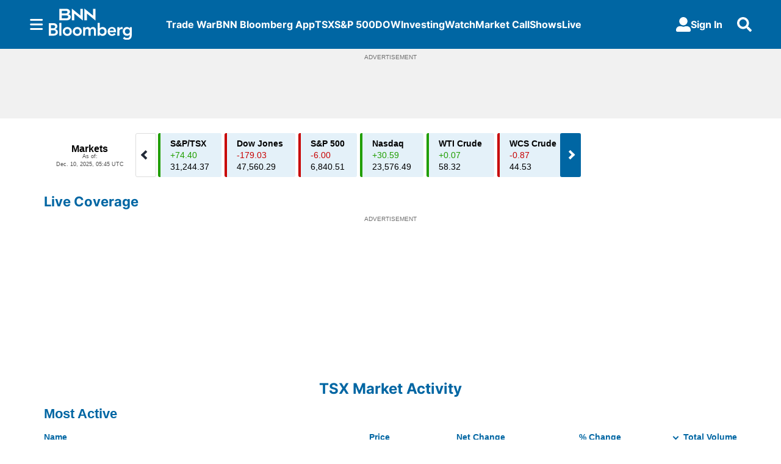

--- FILE ---
content_type: text/html; charset=utf-8
request_url: https://www.bnnbloomberg.ca/
body_size: 69408
content:
<!DOCTYPE html><html lang="en" dir="ltr"><head><link rel="preconnect" href="https://tru.am"/><link rel="dns-prefetch" href="https://tru.am"/><link rel="preconnect" href="https://cdn.confiant-integrations.net"/><link rel="dns-prefetch" href="https://cdn.confiant-integrations.net"/><link rel="preconnect" href="https://sb.scorecardresearch.com"/><link rel="dns-prefetch" href="https://sb.scorecardresearch.com"/><link rel="preconnect" href="https://c.amazon-adsystem.com"/><link rel="dns-prefetch" href="https://c.amazon-adsystem.com"/><link rel="preconnect" href="https://cdn.optimizely.com"/><link rel="dns-prefetch" href="https://cdn.optimizely.com"/><link rel="preconnect" href="https://cdn.permutive.com"/><link rel="dns-prefetch" href="https://cdn.permutive.com"/><link rel="preconnect" href="https://identity.mparticle.com"/><link rel="dns-prefetch" href="https://identity.mparticle.com"/><link rel="preconnect" href="https://jssdkcdns.mparticle.com"/><link rel="dns-prefetch" href="https://jssdkcdns.mparticle.com"/><link rel="preconnect" href="https://micro.rubiconproject.com"/><link rel="dns-prefetch" href="https://micro.rubiconproject.com"/><link rel="preconnect" href="https://cdn.confiant-integrations.net"/><link rel="dns-prefetch" href="https://cdn.confiant-integrations.net"/><link rel="preconnect" href="https://securepubads.g.doubleclick.net"/><link rel="dns-prefetch" href="https://securepubads.g.doubleclick.net"/><link rel="preconnect" href="https://googleads.g.doubleclick.net"/><link rel="dns-prefetch" href="https://googleads.g.doubleclick.net"/><link rel="preconnect" href="https://pagead2.googlesyndication.com"/><link rel="dns-prefetch" href="https://pagead2.googlesyndication.com"/><link rel="preconnect" href="https://s.ntv.io"/><link rel="dns-prefetch" href="https://s.ntv.io"/><link rel="preconnect" href="https://static.chartbeat.com"/><link rel="dns-prefetch" href="https://static.chartbeat.com"/><link rel="preconnect" href="https://config.aps.amazon-adsystem.com"/><link rel="dns-prefetch" href="https://config.aps.amazon-adsystem.com"/><link rel="preconnect" href="https://cdn.jsdelivr.net"/><link rel="dns-prefetch" href="https://cdn.jsdelivr.net"/><link rel="preconnect" href="https://s.go-mpulse.net"/><link rel="dns-prefetch" href="https://s.go-mpulse.net"/><link rel="preconnect" href="https://www.googletagmanager.com"/><link rel="dns-prefetch" href="https://www.googletagmanager.com"/><link rel="preconnect" href="https://pixel.tapad.com"/><link rel="dns-prefetch" href="https://pixel.tapad.com"/><link rel="preconnect" href="https://api.permutive.com"/><link rel="dns-prefetch" href="https://api.permutive.com"/><link rel="preconnect" href="https://www.queryly.com"/><link rel="dns-prefetch" href="https://www.queryly.com"/><link rel="preconnect" href="https://widgets.sports.bellmedia.ca"/><link rel="dns-prefetch" href="https://widgets.sports.bellmedia.ca"/><link rel="preconnect" href="https://jadserve.postrelease.com"/><link rel="dns-prefetch" href="https://jadserve.postrelease.com"/><link rel="preconnect" href="https://s3.us-west-2.amazonaws.com"/><link rel="dns-prefetch" href="https://s3.us-west-2.amazonaws.com"/><link rel="preconnect" href="https://tpc.googlesyndication.com"/><link rel="dns-prefetch" href="https://tpc.googlesyndication.com"/><link rel="preconnect" href="https://s0.2mdn.net"/><link rel="dns-prefetch" href="https://s0.2mdn.net"/><link rel="preconnect" href="https://www.googletagservices.com"/><link rel="dns-prefetch" href="https://www.googletagservices.com"/><link rel="preconnect" href="https://ad.doubleclick.net"/><link rel="dns-prefetch" href="https://ad.doubleclick.net"/><link rel="preconnect" href="https://eus.rubiconproject.com"/><link rel="dns-prefetch" href="https://eus.rubiconproject.com"/><link rel="preconnect" href="https://ib.adnxs.com"/><link rel="dns-prefetch" href="https://ib.adnxs.com"/><link rel="preconnect" href="https://prebid-server.rubiconproject.com"/><link rel="dns-prefetch" href="https://prebid-server.rubiconproject.com"/><link rel="preconnect" href="https://assets.a-mo.net"/><link rel="dns-prefetch" href="https://assets.a-mo.net"/><link rel="preconnect" href="https://d6vbkv8rsyksv.cloudfront.net"/><link rel="dns-prefetch" href="https://d6vbkv8rsyksv.cloudfront.net"/><link rel="preconnect" href="https://cdn.viafoura.net"/><link rel="dns-prefetch" href="https://cdn.viafoura.net"/><link rel="preconnect" href="https://api.viafoura.co"/><link rel="dns-prefetch" href="https://api.viafoura.co"/><link rel="preconnect" href="https://cdn-magiclinks.trackonomics.net"/><link rel="dns-prefetch" href="https://cdn-magiclinks.trackonomics.net"/><meta name="viewport" content="width=device-width, initial-scale=1"/><meta charset="UTF-8"/><link rel="icon" type="image/x-icon" href="/pf/resources/images/bnn-bloomberg/favicon.ico?d=196"/><title>BNN Bloomberg - Canada Business News, TSX Today, Oil and Energy Prices</title><meta property="og:title" content="BNN Bloomberg - Canada Business News, TSX Today, Oil and Energy Prices"/><meta name="twitter:title" content="BNN Bloomberg - Canada Business News, TSX Today, Oil and Energy Prices"/><meta property="og:image" content="https://www.bnnbloomberg.ca/resizer/v2/https%3A%2F%2Fstatic.themebuilder.aws.arc.pub%2Fbellmediainc%2F1717607291216.jpg?auth=ef34cf3f59642485b12f79845baaee98582b911ca4d3aeb27d8722b9c453587b&amp;width=1200"/><meta property="og:image:alt" content="BNN Bloomberg"/><meta name="twitter:image" content="https://www.bnnbloomberg.ca/resizer/v2/https%3A%2F%2Fstatic.themebuilder.aws.arc.pub%2Fbellmediainc%2F1717607291216.jpg?auth=ef34cf3f59642485b12f79845baaee98582b911ca4d3aeb27d8722b9c453587b&amp;width=1200"/><meta name="twitter:image:alt" content="BNN Bloomberg"/><meta name="description" property="description" content="Get the latest Canadian business news, including TSX updates, changes to oil and energy prices, and Bank of Canada coverage. Explore stock market investing and get expert financial insights on investment portfolio strategies."/><meta name="fb:pages" property="fb:pages" content="322075921220074"/><meta name="og:site_name" property="og:site_name" content="BNN"/><meta name="og:type" property="og:type" content="website"/><meta name="og:url" property="og:url" content="https://www.bnnbloomberg.ca"/><meta name="google-site-verification" property="google-site-verification" content="irBv5fdv-cMNHCHvL_qUJJ7E-tUyG3WuP9e423RJo6I"/><meta property="og:site_name" content="BNN Bloomberg"/><meta name="twitter:site" content="@BNNBloomberg"/><meta name="twitter:card" content="summary_large_image"/><link rel="canonical" href="https://www.bnnbloomberg.ca"/><script type="application/ld+json">{
  "@context": "https://schema.org",
  "@type": "NewsMediaOrganization",
  "name": "BNN Bloomberg",
  "brand": "BNN Bloomberg",
  "url": "https://www.bnnbloomberg.ca",
  "logo": "https://static.themebuilder.aws.arc.pub/bellmediainc/1717607291582.svg",
  "sameAs": [
    "https://x.com/BNNBloomberg"
  ]
}</script><link id="fusion-template-styles" rel="stylesheet" type="text/css" href="/pf/dist/components/combinations/default.css?d=196&amp;mxId=00000000"/><link id="fusion-siteStyles-styles" rel="stylesheet" type="text/css" href="/pf/dist/css/bnn-bloomberg.css?d=196&amp;mxId=00000000"/><link rel="stylesheet" href="https://stackpath.bootstrapcdn.com/bootstrap/4.1.3/css/bootstrap.min.css"/><script type="application/javascript" id="polyfill-script">if(!Array.prototype.includes||!(window.Object && window.Object.assign)||!window.Promise||!window.Symbol||!window.fetch){document.write('<script type="application/javascript" src="/pf/dist/engine/polyfill.js?d=196&mxId=00000000" defer=""><\/script>')}</script><script id="fusion-engine-react-script" type="application/javascript" src="/pf/dist/engine/react.js?d=196&amp;mxId=00000000" defer=""></script><script id="fusion-engine-combinations-script" type="application/javascript" src="/pf/dist/components/combinations/default.js?d=196&amp;mxId=00000000" defer=""></script><style>body { writing-mode: horizontal-tb; }</style><script src="https://cdn.optimizely.com/js/30066350836.js"></script><script data-integration="inlineScripts">
    (function() {
      var _sf_async_config = window._sf_async_config = (window._sf_async_config || {});
      _sf_async_config.uid = 65778;
      _sf_async_config.domain = "bnnbloomberg.ca";
      _sf_async_config.useCanonical = false;
      _sf_async_config.useCanonicalDomain = false;
      _sf_async_config.path = '/';
      _sf_async_config.flickerControl = false;
      _sf_async_config.sections = "homepage";
      _sf_async_config.authors = "";
    })();
  ;
    window.addEventListener('DOMContentLoaded', (event) => {
      queryly.init("e5c9f131f6f04418", document.querySelectorAll("#fusion-app"));
    });
  ;window.isIE = !!window.MSInputMethodContext && !!document.documentMode;</script><script id="permutiveInline">
  !function(n,e,o,r,i){if(!e){e=e||{},window.permutive=e,e.q=[],e.config=i||{},e.config.projectId=o,e.config.apiKey=r,e.config.environment=e.config.environment||"production";for(var t=["addon","identify","track","trigger","query","segment","segments","ready","on","once","user","consent"],c=0;c<t.length;c++){var f=t[c];e[f]=function(n){return function(){var o=Array.prototype.slice.call(arguments,0);e.q.push({functionName:n,arguments:o})}}(f)}}}(document,window.permutive,"289d106c-df24-4cd9-a9fa-753e928c23ad","b1a4360a-3db9-4b39-b09d-c3e14666840a",{}); 
  window.googletag=window.googletag||{},window.googletag.cmd=window.googletag.cmd||[],window.googletag.cmd.push(function(){if(0===window.googletag.pubads().getTargeting("permutive").length){var g=window.localStorage.getItem("_pdfps");window.googletag.pubads().setTargeting("permutive",g?JSON.parse(g):[])}}); 
  permutive.addon('web', {
  "page": {
    "user_info": {
      "authStatus": "anonymous"
    },
    "product_info": {
      "platform": "web",
      "productName": "bnnbloomberg",
      "environment": "production"
    },
    "page_info": {
      "type": "homepage",
      "siteSection": "homepage",
      "name": "bnnbloomberg:homepage",
      "gsCat": []
    }
  }
})
  </script><script id="permutive" async="" src="https://cdn.permutive.com/289d106c-df24-4cd9-a9fa-753e928c23ad-web.js"></script><script id="amazon-header-bidding-inline" data-integration="amazonScript">!function(a9,a,p,s,t,A,g){if(a[a9])return;function q(c,r){a[a9]._Q.push([c,r])}a[a9]={init:function(){q("i",arguments)},fetchBids:function(){q("f",arguments)},setDisplayBids:function(){},targetingKeys:function(){return[]},_Q:[]};A=p.createElement(s);A.async=!0;A.src=t;g=p.getElementsByTagName(s)[0];g.parentNode.insertBefore(A,g)}("apstag",window,document,"script","https://c.amazon-adsystem.com/aax2/apstag.js");apstag.init({pubID: '3733',adServer: 'googletag'});</script><script id="magnite-inline" data-integration="gptScripts">var pbjs = pbjs || {};
  pbjs.que = pbjs.que || [];</script><script id="magnite-script" async="" src="https://micro.rubiconproject.com/prebid/dynamic/13126.js"></script><script id="confiant-script" async="" src="https://cdn.confiant-integrations.net/5rJjPRoNo_MlaGcpOA6YOlm0Fmw/gpt_and_prebid/config.js"></script><script id="gpt-inline" data-integration="gptScripts">window.googletag = window.googletag || { cmd: [] };</script><script id="gpt-script" async="" src="https://securepubads.g.doubleclick.net/tag/js/gpt.js"></script><script id="comscore" src="https://d6vbkv8rsyksv.cloudfront.net/prod/comscore/comscore.v7.11.1.js" async=""></script><script id="comscore-init" data-integration="comscoreInit">
    (function waitForComscore() {
      // Check if the Comscore namespace is available
      if (window.ns_ && window.ns_.analytics && window.ns_.analytics.configuration) {
        try {
          window.ns_.analytics.configuration.addClient(
            new window.ns_.analytics.configuration.PublisherConfiguration({
              publisherId: "3005664",
            })
          );
          // Enable debug/validation mode
          window.ns_.analytics.configuration.enableImplementationValidationMode();
          window.ns_.analytics.start();
        } catch (err) {
          console.warn("[Comscore] Initialization error:", err);
        }
      } else {
        // Retry every 100ms until Comscore is ready
        setTimeout(waitForComscore, 100);
      }
    })();
  </script><script id="comscoreInline" data-integration="comscoreInline">
    var _comscore = _comscore || [];
    _comscore.push({
      c1: "2",
      c2: "3005664",
      options: {
        enableFirstPartyCookie: true,
        bypassUserConsentRequirementFor1PCookie: true,
      },
    });
    (function() {
      var s = document.createElement("script"),
          el = document.getElementsByTagName("script")[0];
      s.async = true;
      s.src = "https://sb.scorecardresearch.com/cs/3005664/beacon.js";
      el.parentNode.insertBefore(s, el);
    })();
  </script><noscript id="comscore-noscript" data-integration="comscore"><img alt="comscore" src="https://sb.scorecardresearch.com/p?c1=2&amp;c2=3005664&amp;cv=4.4.0&amp;cj=1"/></noscript><script id="newrelic-script" src="/pf/resources/js/newrelic.js?d=196"></script><script async="" data-integration="nativo-ad" src="https://s.ntv.io/serve/load.js"></script><script async="" data-integration="chartbeat" src="https://static.chartbeat.com/js/chartbeat_video.js"></script><script async="" src="https://static.chartbeat.com/js/chartbeat_mab.js"></script><script defer="" data-integration="queryly" src="https://www.queryly.com/js/queryly.v4.min.js"></script>
<script>(window.BOOMR_mq=window.BOOMR_mq||[]).push(["addVar",{"rua.upush":"false","rua.cpush":"false","rua.upre":"false","rua.cpre":"false","rua.uprl":"false","rua.cprl":"false","rua.cprf":"false","rua.trans":"","rua.cook":"false","rua.ims":"false","rua.ufprl":"false","rua.cfprl":"false","rua.isuxp":"false","rua.texp":"norulematch","rua.ceh":"false","rua.ueh":"false","rua.ieh.st":"0"}]);</script>
                              <script>!function(e){var n="https://s.go-mpulse.net/boomerang/";if("False"=="True")e.BOOMR_config=e.BOOMR_config||{},e.BOOMR_config.PageParams=e.BOOMR_config.PageParams||{},e.BOOMR_config.PageParams.pci=!0,n="https://s2.go-mpulse.net/boomerang/";if(window.BOOMR_API_key="C2TG3-67X75-LYLC6-7G5RL-VJS4C",function(){function e(){if(!o){var e=document.createElement("script");e.id="boomr-scr-as",e.src=window.BOOMR.url,e.async=!0,i.parentNode.appendChild(e),o=!0}}function t(e){o=!0;var n,t,a,r,d=document,O=window;if(window.BOOMR.snippetMethod=e?"if":"i",t=function(e,n){var t=d.createElement("script");t.id=n||"boomr-if-as",t.src=window.BOOMR.url,BOOMR_lstart=(new Date).getTime(),e=e||d.body,e.appendChild(t)},!window.addEventListener&&window.attachEvent&&navigator.userAgent.match(/MSIE [67]\./))return window.BOOMR.snippetMethod="s",void t(i.parentNode,"boomr-async");a=document.createElement("IFRAME"),a.src="about:blank",a.title="",a.role="presentation",a.loading="eager",r=(a.frameElement||a).style,r.width=0,r.height=0,r.border=0,r.display="none",i.parentNode.appendChild(a);try{O=a.contentWindow,d=O.document.open()}catch(_){n=document.domain,a.src="javascript:var d=document.open();d.domain='"+n+"';void(0);",O=a.contentWindow,d=O.document.open()}if(n)d._boomrl=function(){this.domain=n,t()},d.write("<bo"+"dy onload='document._boomrl();'>");else if(O._boomrl=function(){t()},O.addEventListener)O.addEventListener("load",O._boomrl,!1);else if(O.attachEvent)O.attachEvent("onload",O._boomrl);d.close()}function a(e){window.BOOMR_onload=e&&e.timeStamp||(new Date).getTime()}if(!window.BOOMR||!window.BOOMR.version&&!window.BOOMR.snippetExecuted){window.BOOMR=window.BOOMR||{},window.BOOMR.snippetStart=(new Date).getTime(),window.BOOMR.snippetExecuted=!0,window.BOOMR.snippetVersion=12,window.BOOMR.url=n+"C2TG3-67X75-LYLC6-7G5RL-VJS4C";var i=document.currentScript||document.getElementsByTagName("script")[0],o=!1,r=document.createElement("link");if(r.relList&&"function"==typeof r.relList.supports&&r.relList.supports("preload")&&"as"in r)window.BOOMR.snippetMethod="p",r.href=window.BOOMR.url,r.rel="preload",r.as="script",r.addEventListener("load",e),r.addEventListener("error",function(){t(!0)}),setTimeout(function(){if(!o)t(!0)},3e3),BOOMR_lstart=(new Date).getTime(),i.parentNode.appendChild(r);else t(!1);if(window.addEventListener)window.addEventListener("load",a,!1);else if(window.attachEvent)window.attachEvent("onload",a)}}(),"".length>0)if(e&&"performance"in e&&e.performance&&"function"==typeof e.performance.setResourceTimingBufferSize)e.performance.setResourceTimingBufferSize();!function(){if(BOOMR=e.BOOMR||{},BOOMR.plugins=BOOMR.plugins||{},!BOOMR.plugins.AK){var n=""=="true"?1:0,t="",a="clnftuixij7rk2jznyxa-f-6c913ed50-clientnsv4-s.akamaihd.net",i="false"=="true"?2:1,o={"ak.v":"39","ak.cp":"1575904","ak.ai":parseInt("1010520",10),"ak.ol":"0","ak.cr":8,"ak.ipv":4,"ak.proto":"h2","ak.rid":"efbf84d","ak.r":41994,"ak.a2":n,"ak.m":"dscr","ak.n":"ff","ak.bpcip":"18.218.89.0","ak.cport":36670,"ak.gh":"23.66.124.12","ak.quicv":"","ak.tlsv":"tls1.3","ak.0rtt":"","ak.0rtt.ed":"","ak.csrc":"-","ak.acc":"","ak.t":"1765371438","ak.ak":"hOBiQwZUYzCg5VSAfCLimQ==d/GSiWPWiU63yqPdaAiZ0boJiGjEJAXgTkyumhS4bHLFg5yCBoCwe/cW9dlJlZEfHvoklHBxIX4vOJHE22xLEAElu9rt4clQQTZ3j7moRtyT1pd9n8Kwr6ZIYkuIsM265fLTdJPOfh6ulDPfrBm8INbW01APHSPpgpluYiDpbWhwkRUWGnTtsguSl/I+r1yI6IvggAuYD73GJMNX1u6xnLE7JGVslOqfvsg5R8tei6qlP8O48c7/XbNGxACN1Fj8K6lzkLQAJOSu6cafp8ubKjDBvZW2xfIQi3z5iKdVUiaPyrhxz+T2dZHpCcew7iGoGZAc8b072HCQ/gTaL8kzD3T1jTRubj3VG4ttE1Qxna9HWjK3OWsg6xtk7XkNqQVhJW72185ObS+J/IGSpfvOYOjfKtdSUVAx4vHPENkEmlM=","ak.pv":"21","ak.dpoabenc":"","ak.tf":i};if(""!==t)o["ak.ruds"]=t;var r={i:!1,av:function(n){var t="http.initiator";if(n&&(!n[t]||"spa_hard"===n[t]))o["ak.feo"]=void 0!==e.aFeoApplied?1:0,BOOMR.addVar(o)},rv:function(){var e=["ak.bpcip","ak.cport","ak.cr","ak.csrc","ak.gh","ak.ipv","ak.m","ak.n","ak.ol","ak.proto","ak.quicv","ak.tlsv","ak.0rtt","ak.0rtt.ed","ak.r","ak.acc","ak.t","ak.tf"];BOOMR.removeVar(e)}};BOOMR.plugins.AK={akVars:o,akDNSPreFetchDomain:a,init:function(){if(!r.i){var e=BOOMR.subscribe;e("before_beacon",r.av,null,null),e("onbeacon",r.rv,null,null),r.i=!0}return this},is_complete:function(){return!0}}}}()}(window);</script></head><body class="b-body l-homepage"><a class="skip-main" href="#main">Skip to main content</a><div id="fusion-app" class="c-stack b-application" data-style-direction="vertical" data-style-justification="start" data-style-alignment="unset" data-style-inline="false" data-style-wrap="nowrap"><div class="c-stack b-single-column-regular" data-style-direction="vertical" data-style-justification="start" data-style-alignment="unset" data-style-inline="false" data-style-wrap="nowrap"><header class="c-stack b-single-column-regular__navigation" data-style-direction="vertical" data-style-justification="start" data-style-alignment="unset" data-style-inline="false" data-style-wrap="nowrap"><nav id="main-nav" class="b-header-nav-chain " aria-label="Sections Menu"><div class="b-header-nav-chain__top-layout"><div class="b-header-nav-chain__nav-left"><div class="nav-components--mobile" data-testid="nav-chain-nav-components-mobile-left"><button data-testid="nav-chain-nav-section-button" aria-label="Sections" class="c-button c-button--small c-button--secondary-reverse" type="button"><svg class="c-icon" width="48" height="48" xmlns="http://www.w3.org/2000/svg" viewBox="0 0 512 512" fill="currentColor" aria-hidden="true" focusable="false"><path d="M25 96C25 78.33 39.33 64 57 64H441C458.7 64 473 78.33 473 96C473 113.7 458.7 128 441 128H57C39.33 128 25 113.7 25 96ZM25 256C25 238.3 39.33 224 57 224H441C458.7 224 473 238.3 473 256C473 273.7 458.7 288 441 288H57C39.33 288 25 273.7 25 256ZM441 448H57C39.33 448 25 433.7 25 416C25 398.3 39.33 384 57 384H441C458.7 384 473 398.3 473 416C473 433.7 458.7 448 441 448Z"></path></svg></button></div><div class="nav-components--desktop" data-testid="nav-chain-nav-components-desktop-left"><button data-testid="nav-chain-nav-section-button" aria-label="Sections" class="c-button c-button--small c-button--secondary-reverse" type="button"><span>Sections</span><svg class="c-icon" width="48" height="48" xmlns="http://www.w3.org/2000/svg" viewBox="0 0 512 512" fill="currentColor" aria-hidden="true" focusable="false"><path d="M25 96C25 78.33 39.33 64 57 64H441C458.7 64 473 78.33 473 96C473 113.7 458.7 128 441 128H57C39.33 128 25 113.7 25 96ZM25 256C25 238.3 39.33 224 57 224H441C458.7 224 473 238.3 473 256C473 273.7 458.7 288 441 288H57C39.33 288 25 273.7 25 256ZM441 448H57C39.33 448 25 433.7 25 416C25 398.3 39.33 384 57 384H441C458.7 384 473 398.3 473 416C473 433.7 458.7 448 441 448Z"></path></svg></button></div></div><a title="BNN Bloomberg" class="c-link b-header-nav-chain__logo  nav-logo-hidden svg-logo" href="/" aria-hidden="true" tabindex="-1"><img src="https://static.themebuilder.aws.arc.pub/bellmediainc/1717607291582.svg" alt="BNN Bloomberg" data-chromatic="ignore"/></a><nav aria-label="Top Links" class="c-stack b-header-nav-chain__links-list" data-style-direction="horizontal" data-style-justification="start" data-style-alignment="center" data-style-inline="false" data-style-wrap="wrap"><span class="b-header-nav-chain__links-list-item"><a class="c-link" href="/tariffs">Trade War</a></span><span class="b-header-nav-chain__links-list-item"><a class="c-link" href="/app">BNN Bloomberg App</a></span><span class="b-header-nav-chain__links-list-item"><a class="c-link" href="/markets/tsx">TSX</a></span><span class="b-header-nav-chain__links-list-item"><a class="c-link" href="/markets/s-p-500">S&amp;P 500</a></span><span class="b-header-nav-chain__links-list-item"><a class="c-link" href="/markets/dow-jones">DOW</a></span><span class="b-header-nav-chain__links-list-item"><a class="c-link" href="/investing">Investing</a></span><span class="b-header-nav-chain__links-list-item"><a class="c-link" href="/video/">Watch</a></span><span class="b-header-nav-chain__links-list-item"><a class="c-link" href="/video/shows/market-call">Market Call</a></span><span class="b-header-nav-chain__links-list-item"><a class="c-link" href="/video/shows">Shows</a></span><span class="b-header-nav-chain__links-list-item"><a class="c-link" href="/video/live">Live</a></span></nav><div class="b-header-nav-chain__nav-right"><div class="nav-components--mobile" data-testid="nav-chain-nav-components-mobile-right"><button aria-label="Search" class="c-button c-button--small c-button--secondary-reverse" type="button"><span><svg class="c-icon" width="48" height="48" xmlns="http://www.w3.org/2000/svg" viewBox="0 0 512 512" fill="currentColor" aria-hidden="true" focusable="false"><path d="M505 442.7L405.3 343c-4.5-4.5-10.6-7-17-7H372c27.6-35.3 44-79.7 44-128C416 93.1 322.9 0 208 0S0 93.1 0 208s93.1 208 208 208c48.3 0 92.7-16.4 128-44v16.3c0 6.4 2.5 12.5 7 17l99.7 99.7c9.4 9.4 24.6 9.4 33.9 0l28.3-28.3c9.4-9.4 9.4-24.6.1-34zM208 336c-70.7 0-128-57.2-128-128 0-70.7 57.2-128 128-128 70.7 0 128 57.2 128 128 0 70.7-57.2 128-128 128z"></path></svg></span></button></div><div class="nav-components--desktop" data-testid="nav-chain-nav-components-desktop-right"><div class="b-sign-in-block__container"><button class="c-button c-button--medium c-button--default b-sign-in-block" type="button"><svg class="c-icon" width="24" height="24" xmlns="http://www.w3.org/2000/svg" viewBox="0 0 512 512" fill="currentColor" aria-hidden="true" focusable="false"><path d="M256 288c79.5 0 144-64.5 144-144S335.5 0 256 0 112 64.5 112 144s64.5 144 144 144zm128 32h-55.1c-22.2 10.2-46.9 16-72.9 16s-50.6-5.8-72.9-16H128C57.3 320 0 377.3 0 448v16c0 26.5 21.5 48 48 48h416c26.5 0 48-21.5 48-48v-16c0-70.7-57.3-128-128-128z"></path></svg><span>Sign In</span></button></div><button aria-label="Search" class="c-button c-button--small c-button--secondary-reverse" type="button"><span><svg class="c-icon" width="48" height="48" xmlns="http://www.w3.org/2000/svg" viewBox="0 0 512 512" fill="currentColor" aria-hidden="true" focusable="false"><path d="M505 442.7L405.3 343c-4.5-4.5-10.6-7-17-7H372c27.6-35.3 44-79.7 44-128C416 93.1 322.9 0 208 0S0 93.1 0 208s93.1 208 208 208c48.3 0 92.7-16.4 128-44v16.3c0 6.4 2.5 12.5 7 17l99.7 99.7c9.4 9.4 24.6 9.4 33.9 0l28.3-28.3c9.4-9.4 9.4-24.6.1-34zM208 336c-70.7 0-128-57.2-128-128 0-70.7 57.2-128 128-128 70.7 0 128 57.2 128 128 0 70.7-57.2 128-128 128z"></path></svg></span></button></div></div></div><div id="flyout-overlay" data-testid="nav-chain-flyout-overlay" class="c-stack b-header-nav-chain__flyout-overlay closed" data-style-direction="vertical" data-style-justification="start" data-style-alignment="unset" data-style-inline="false" data-style-wrap="nowrap"><div><div class="c-stack b-header-nav-chain__flyout-nav-wrapper closed" data-style-direction="vertical" data-style-justification="start" data-style-alignment="unset" data-style-inline="false" data-style-wrap="nowrap"><div class="b-header-nav-chain__flyout-close-button"><button aria-label="Close" class="c-button c-button--small c-button--secondary-reverse" type="button"><svg class="c-icon" width="24" height="24" xmlns="http://www.w3.org/2000/svg" viewBox="0 0 512 512" fill="currentColor" aria-hidden="true" focusable="false"><path d="M406.6 361.4C419.1 373.9 419.1 394.15 406.6 406.65C400.4 412.9 392.2 416 384 416C375.8 416 367.62 412.875 361.38 406.625L256 301.3L150.63 406.6C144.38 412.9 136.19 416 128 416C119.81 416 111.63 412.9 105.375 406.6C92.875 394.1 92.875 373.85 105.375 361.35L210.775 255.95L105.375 150.6C92.875 138.1 92.875 117.85 105.375 105.35C117.875 92.85 138.125 92.85 150.625 105.35L256 210.8L361.4 105.4C373.9 92.9 394.15 92.9 406.65 105.4C419.15 117.9 419.15 138.15 406.65 150.65L301.25 256.05L406.6 361.4Z"></path></svg></button></div><div class="nav-menu"><div data-testid="nav-chain-nav-components-mobile" class="c-stack nav-components--mobile" data-style-direction="vertical" data-style-justification="start" data-style-alignment="unset" data-style-inline="false" data-style-wrap="nowrap"><div class="b-sign-in-block__container"><button class="c-button c-button--medium c-button--default b-sign-in-block" type="button"><svg class="c-icon" width="24" height="24" xmlns="http://www.w3.org/2000/svg" viewBox="0 0 512 512" fill="currentColor" aria-hidden="true" focusable="false"><path d="M256 288c79.5 0 144-64.5 144-144S335.5 0 256 0 112 64.5 112 144s64.5 144 144 144zm128 32h-55.1c-22.2 10.2-46.9 16-72.9 16s-50.6-5.8-72.9-16H128C57.3 320 0 377.3 0 448v16c0 26.5 21.5 48 48 48h416c26.5 0 48-21.5 48-48v-16c0-70.7-57.3-128-128-128z"></path></svg><span>Sign In</span></button></div></div><div data-testid="nav-chain-nav-components-desktop" class="c-stack nav-components--desktop" data-style-direction="vertical" data-style-justification="start" data-style-alignment="unset" data-style-inline="false" data-style-wrap="nowrap"></div></div><ul class="c-stack b-header-nav-chain__flyout-nav" data-style-direction="vertical" data-style-justification="start" data-style-alignment="unset" data-style-inline="false" data-style-wrap="nowrap"><li class="section-item" data-testid="nav-chain-section-item"><a class="c-link" href="/app/" aria-hidden="true" tabindex="-1">Download Our App</a></li><li class="section-item" data-testid="nav-chain-section-item"><a class="c-link" href="/tariffs" aria-hidden="true" tabindex="-1">Trade War</a></li><li class="section-item" data-testid="nav-chain-section-item"><div data-testid="nav-chain-section-item-subsection" class="c-stack b-header-nav-chain__subsection-anchor subsection-anchor " data-style-direction="horizontal" data-style-justification="start" data-style-alignment="center" data-style-inline="false" data-style-wrap="nowrap"><a class="c-link" href="/video/shows" aria-hidden="true" tabindex="-1">Shows</a><button aria-expanded="false" aria-controls="header_sub_section_video/shows" aria-label="Show Shows sub sections" class="c-button c-button--medium c-button--default submenu-caret" type="button"><span><svg class="c-icon" width="20" height="20" xmlns="http://www.w3.org/2000/svg" viewBox="0 0 512 512" fill="currentColor" aria-hidden="true" focusable="false"><path d="M256 416C247.812 416 239.62 412.875 233.38 406.625L41.38 214.625C28.88 202.125 28.88 181.875 41.38 169.375C53.88 156.875 74.13 156.875 86.63 169.375L256 338.8L425.4 169.4C437.9 156.9 458.15 156.9 470.65 169.4C483.15 181.9 483.15 202.15 470.65 214.65L278.65 406.65C272.4 412.9 264.2 416 256 416Z"></path></svg></span></button></div><div class="b-header-nav-chain__subsection-container "><ul class="b-header-nav-chain__subsection-menu" id="header_sub_section_video/shows"><li class="subsection-item" data-testid="nav-chain-subsection-item"><a class="c-link" href="/video/shows/the-street" aria-hidden="true" tabindex="-1">The Street</a></li><li class="subsection-item" data-testid="nav-chain-subsection-item"><a class="c-link" href="/video/shows/the-open" aria-hidden="true" tabindex="-1">The Open</a></li><li class="subsection-item" data-testid="nav-chain-subsection-item"><a class="c-link" href="/video/shows/morning-markets" aria-hidden="true" tabindex="-1">Morning Markets</a></li><li class="subsection-item" data-testid="nav-chain-subsection-item"><a class="c-link" href="/video/shows/market-call" aria-hidden="true" tabindex="-1">Market Call</a></li><li class="subsection-item" data-testid="nav-chain-subsection-item"><a class="c-link" href="/video/shows/trading-day" aria-hidden="true" tabindex="-1">Trading Day</a></li><li class="subsection-item" data-testid="nav-chain-subsection-item"><a class="c-link" href="/video/shows/the-close" aria-hidden="true" tabindex="-1">The Close</a></li><li class="subsection-item" data-testid="nav-chain-subsection-item"><a class="c-link" href="/video/shows/bermans-call" aria-hidden="true" tabindex="-1">Berman&#x27;s Call</a></li><li class="subsection-item" data-testid="nav-chain-subsection-item"><a class="c-link" href="/video/shows/know-your-options" aria-hidden="true" tabindex="-1">Know Your Options</a></li><li class="subsection-item" data-testid="nav-chain-subsection-item"><a class="c-link" href="/video/shows/commodities" aria-hidden="true" tabindex="-1">Commodities</a></li><li class="subsection-item" data-testid="nav-chain-subsection-item"><a class="c-link" href="/video/shows/taking-stock" aria-hidden="true" tabindex="-1">Taking Stock</a></li><li class="subsection-item" data-testid="nav-chain-subsection-item"><a class="c-link" href="/video/shows/money-talk" aria-hidden="true" tabindex="-1">Money Talk</a></li></ul></div></li><li class="section-item" data-testid="nav-chain-section-item"><div data-testid="nav-chain-section-item-subsection" class="c-stack b-header-nav-chain__subsection-anchor subsection-anchor " data-style-direction="horizontal" data-style-justification="start" data-style-alignment="center" data-style-inline="false" data-style-wrap="nowrap"><a class="c-link" href="/markets" aria-hidden="true" tabindex="-1">Markets</a><button aria-expanded="false" aria-controls="header_sub_section_markets" aria-label="Show Markets sub sections" class="c-button c-button--medium c-button--default submenu-caret" type="button"><span><svg class="c-icon" width="20" height="20" xmlns="http://www.w3.org/2000/svg" viewBox="0 0 512 512" fill="currentColor" aria-hidden="true" focusable="false"><path d="M256 416C247.812 416 239.62 412.875 233.38 406.625L41.38 214.625C28.88 202.125 28.88 181.875 41.38 169.375C53.88 156.875 74.13 156.875 86.63 169.375L256 338.8L425.4 169.4C437.9 156.9 458.15 156.9 470.65 169.4C483.15 181.9 483.15 202.15 470.65 214.65L278.65 406.65C272.4 412.9 264.2 416 256 416Z"></path></svg></span></button></div><div class="b-header-nav-chain__subsection-container "><ul class="b-header-nav-chain__subsection-menu" id="header_sub_section_markets"><li class="subsection-item" data-testid="nav-chain-subsection-item"><a class="c-link" href="/markets/tsx" aria-hidden="true" tabindex="-1">TSX</a></li><li class="subsection-item" data-testid="nav-chain-subsection-item"><a class="c-link" href="/markets/venture" aria-hidden="true" tabindex="-1">Venture</a></li><li class="subsection-item" data-testid="nav-chain-subsection-item"><a class="c-link" href="/markets/s-p-500" aria-hidden="true" tabindex="-1">S&amp;P 500</a></li><li class="subsection-item" data-testid="nav-chain-subsection-item"><a class="c-link" href="/markets/nasdaq" aria-hidden="true" tabindex="-1">NASDAQ </a></li><li class="subsection-item" data-testid="nav-chain-subsection-item"><a class="c-link" href="/markets/dow-jones" aria-hidden="true" tabindex="-1">DOW</a></li><li class="subsection-item" data-testid="nav-chain-subsection-item"><a class="c-link" href="/markets/currencies" aria-hidden="true" tabindex="-1">Currencies</a></li><li class="subsection-item" data-testid="nav-chain-subsection-item"><a class="c-link" href="/markets/oil" aria-hidden="true" tabindex="-1">Oil</a></li><li class="subsection-item" data-testid="nav-chain-subsection-item"><a class="c-link" href="/markets/gold" aria-hidden="true" tabindex="-1">Gold</a></li><li class="subsection-item" data-testid="nav-chain-subsection-item"><a class="c-link" href="/markets/crypto" aria-hidden="true" tabindex="-1">Crypto</a></li></ul></div></li><li class="section-item" data-testid="nav-chain-section-item"><div data-testid="nav-chain-section-item-subsection" class="c-stack b-header-nav-chain__subsection-anchor subsection-anchor " data-style-direction="horizontal" data-style-justification="start" data-style-alignment="center" data-style-inline="false" data-style-wrap="nowrap"><a class="c-link" href="/investing" aria-hidden="true" tabindex="-1">Investing</a><button aria-expanded="false" aria-controls="header_sub_section_investing" aria-label="Show Investing sub sections" class="c-button c-button--medium c-button--default submenu-caret" type="button"><span><svg class="c-icon" width="20" height="20" xmlns="http://www.w3.org/2000/svg" viewBox="0 0 512 512" fill="currentColor" aria-hidden="true" focusable="false"><path d="M256 416C247.812 416 239.62 412.875 233.38 406.625L41.38 214.625C28.88 202.125 28.88 181.875 41.38 169.375C53.88 156.875 74.13 156.875 86.63 169.375L256 338.8L425.4 169.4C437.9 156.9 458.15 156.9 470.65 169.4C483.15 181.9 483.15 202.15 470.65 214.65L278.65 406.65C272.4 412.9 264.2 416 256 416Z"></path></svg></span></button></div><div class="b-header-nav-chain__subsection-container "><ul class="b-header-nav-chain__subsection-menu" id="header_sub_section_investing"><li class="subsection-item" data-testid="nav-chain-subsection-item"><a class="c-link" href="/investing/market-outlook" aria-hidden="true" tabindex="-1">Market Outlook</a></li><li class="subsection-item" data-testid="nav-chain-subsection-item"><a class="c-link" href="/investing/hot-picks" aria-hidden="true" tabindex="-1">Hot Picks</a></li><li class="subsection-item" data-testid="nav-chain-subsection-item"><a class="c-link" href="/investing/investor-outlook" aria-hidden="true" tabindex="-1">Investor Outlook</a></li><li class="subsection-item" data-testid="nav-chain-subsection-item"><a class="c-link" href="/investing/commodities" aria-hidden="true" tabindex="-1">Commodities</a></li><li class="subsection-item" data-testid="nav-chain-subsection-item"><a class="c-link" href="/investing/opinion" aria-hidden="true" tabindex="-1">Opinion</a></li><li class="subsection-item" data-testid="nav-chain-subsection-item"><a class="c-link" href="/investing/cannabis" aria-hidden="true" tabindex="-1">Cannabis</a></li><li class="subsection-item" data-testid="nav-chain-subsection-item"><a class="c-link" href="/investing/personal-finance" aria-hidden="true" tabindex="-1">Personal Finance</a></li><li class="subsection-item" data-testid="nav-chain-subsection-item"><a class="c-link" href="/investing/etfs" aria-hidden="true" tabindex="-1">ETFs</a></li></ul></div></li><li class="section-item" data-testid="nav-chain-section-item"><div data-testid="nav-chain-section-item-subsection" class="c-stack b-header-nav-chain__subsection-anchor subsection-anchor " data-style-direction="horizontal" data-style-justification="start" data-style-alignment="center" data-style-inline="false" data-style-wrap="nowrap"><a class="c-link" href="/video" aria-hidden="true" tabindex="-1">Video</a><button aria-expanded="false" aria-controls="header_sub_section_video" aria-label="Show Video sub sections" class="c-button c-button--medium c-button--default submenu-caret" type="button"><span><svg class="c-icon" width="20" height="20" xmlns="http://www.w3.org/2000/svg" viewBox="0 0 512 512" fill="currentColor" aria-hidden="true" focusable="false"><path d="M256 416C247.812 416 239.62 412.875 233.38 406.625L41.38 214.625C28.88 202.125 28.88 181.875 41.38 169.375C53.88 156.875 74.13 156.875 86.63 169.375L256 338.8L425.4 169.4C437.9 156.9 458.15 156.9 470.65 169.4C483.15 181.9 483.15 202.15 470.65 214.65L278.65 406.65C272.4 412.9 264.2 416 256 416Z"></path></svg></span></button></div><div class="b-header-nav-chain__subsection-container "><ul class="b-header-nav-chain__subsection-menu" id="header_sub_section_video"><li class="subsection-item" data-testid="nav-chain-subsection-item"><a class="c-link" href="/video/live" aria-hidden="true" tabindex="-1">Live</a></li><li class="subsection-item" data-testid="nav-chain-subsection-item"><a class="c-link" href="/video/investing" aria-hidden="true" tabindex="-1">Investing</a></li><li class="subsection-item" data-testid="nav-chain-subsection-item"><a class="c-link" href="/video/company-news" aria-hidden="true" tabindex="-1">Company News</a></li><li class="subsection-item" data-testid="nav-chain-subsection-item"><a class="c-link" href="/video/real-estate" aria-hidden="true" tabindex="-1">Real Estate</a></li><li class="subsection-item" data-testid="nav-chain-subsection-item"><a class="c-link" href="/video/international" aria-hidden="true" tabindex="-1">International</a></li><li class="subsection-item" data-testid="nav-chain-subsection-item"><a class="c-link" href="/video/economics" aria-hidden="true" tabindex="-1">Economics</a></li><li class="subsection-item" data-testid="nav-chain-subsection-item"><a class="c-link" href="/video/artificial-intelligence" aria-hidden="true" tabindex="-1">Artificial Intelligence</a></li><li class="subsection-item" data-testid="nav-chain-subsection-item"><a class="c-link" href="/video/technology" aria-hidden="true" tabindex="-1">Technology</a></li><li class="subsection-item" data-testid="nav-chain-subsection-item"><a class="c-link" href="/video/personal-finance" aria-hidden="true" tabindex="-1">Personal Finance</a></li><li class="subsection-item" data-testid="nav-chain-subsection-item"><a class="c-link" href="/video/crypto" aria-hidden="true" tabindex="-1">Crypto</a></li><li class="subsection-item" data-testid="nav-chain-subsection-item"><a class="c-link" href="/video/etfs" aria-hidden="true" tabindex="-1">ETFs</a></li></ul></div></li><li class="section-item" data-testid="nav-chain-section-item"><a class="c-link" href="/ticker-take" aria-hidden="true" tabindex="-1">Ticker Take</a></li><li class="section-item" data-testid="nav-chain-section-item"><a class="c-link" href="/business/company-news" aria-hidden="true" tabindex="-1">Company News</a></li><li class="section-item" data-testid="nav-chain-section-item"><a class="c-link" href="/business/economics" aria-hidden="true" tabindex="-1">Economics</a></li><li class="section-item" data-testid="nav-chain-section-item"><a class="c-link" href="/business/real-estate" aria-hidden="true" tabindex="-1">Real Estate</a></li><li class="section-item" data-testid="nav-chain-section-item"><a class="c-link" href="/business/politics" aria-hidden="true" tabindex="-1">Politics</a></li><li class="section-item" data-testid="nav-chain-section-item"><a class="c-link" href="/business/artificial-intelligence" aria-hidden="true" tabindex="-1">Artificial Intelligence</a></li><li class="section-item" data-testid="nav-chain-section-item"><a class="c-link" href="/business/technology" aria-hidden="true" tabindex="-1">Technology</a></li><li class="section-item" data-testid="nav-chain-section-item"><a class="c-link" href="/business/international" aria-hidden="true" tabindex="-1">International</a></li><li class="section-item" data-testid="nav-chain-section-item"><a class="c-link" href="/newsletters" aria-hidden="true" tabindex="-1">Newsletters</a></li><li class="section-item" data-testid="nav-chain-section-item"><a class="c-link" href="/podcasts" aria-hidden="true" tabindex="-1">Podcasts</a></li><li class="section-item" data-testid="nav-chain-section-item"><a class="c-link" href="/team" aria-hidden="true" tabindex="-1">Team</a></li><li class="section-item" data-testid="nav-chain-section-item"><a class="c-link" href="/faq/2024/08/29/bnn-bloomberg-can-deliver-an-ad-free-version-of-your-interview-to-post-on-your-website/" aria-hidden="true" tabindex="-1">CorpVOD</a></li><li class="section-item" data-testid="nav-chain-section-item"><a class="c-link" href="/sponsored" aria-hidden="true" tabindex="-1">Sponsored</a></li><li class="section-item" data-testid="nav-chain-section-item"><a class="c-link" href="https://www.ctvnews.ca/" aria-hidden="true" tabindex="-1" rel="noreferrer" target="_blank">CTVNews.ca<span class="visually-hidden">Opens in new window</span></a></li><li class="section-item" data-testid="nav-chain-section-item"><a class="c-link" href="https://www.cp24.com/" aria-hidden="true" tabindex="-1" rel="noreferrer" target="_blank">CP24.com<span class="visually-hidden">Opens in new window</span></a></li><li class="section-menu--bottom-placeholder"></li></ul></div></div></div></nav><div style="display:none" id="f0fGoP0iISsm43p" data-fusion-collection="features" data-fusion-type="ads-custom-block/default" data-fusion-message="Could not render component [features:ads-custom-block/default]"></div><div style="display:none" id="f0fMMRvlISsm4HE" data-fusion-collection="features" data-fusion-type="ads-custom-block/default" data-fusion-message="Could not render component [features:ads-custom-block/default]"></div></header><main id="main" tabindex="-1" class="c-stack b-single-column-regular__main" data-style-direction="vertical" data-style-justification="start" data-style-alignment="unset" data-style-inline="false" data-style-wrap="nowrap"><div class="c-stack b-single-column-regular__full-width" data-style-direction="vertical" data-style-justification="start" data-style-alignment="unset" data-style-inline="false" data-style-wrap="nowrap"><div style="display:none" id="f0fpl7HtISsm4n2" data-fusion-collection="features" data-fusion-type="ads-custom-block/default" data-fusion-message="Could not render component [features:ads-custom-block/default]"></div></div><div class="c-stack b-single-column-regular__body" data-style-direction="vertical" data-style-justification="start" data-style-alignment="unset" data-style-inline="false" data-style-wrap="nowrap"><div class="c-stack b-double-chain-custom" data-style-direction="vertical" data-style-justification="start" data-style-alignment="unset" data-style-inline="false" data-style-wrap="nowrap"><div class="c-grid b-double-chain-custom__children-grid--board"><div class="c-stack b-double-chain-custom__child-item" data-style-direction="vertical" data-style-justification="start" data-style-alignment="unset" data-style-inline="false" data-style-wrap="nowrap"><div class="b-stock-widgets-custom b-stock-widgets-custom--bmw-market-board"><div class="b-stock-widgets-custom__wrapper">
    <bmw-market-board
      brand='bnn' lang='en'
    ></bmw-market-board>
  </div></div></div><div class="c-stack b-double-chain-custom__child-item" data-style-direction="vertical" data-style-justification="start" data-style-alignment="unset" data-style-inline="false" data-style-wrap="nowrap"><div style="display:none" id="f0fH5NcvpWNo2q1-2-0-1" data-fusion-collection="features" data-fusion-type="ads-custom-block/default" data-fusion-message="Could not render component [features:ads-custom-block/default]"></div></div></div></div><div class="c-stack b-triple-chain-custom" data-style-direction="vertical" data-style-justification="start" data-style-alignment="unset" data-style-inline="false" data-style-wrap="nowrap"><div class="c-grid b-triple-chain-custom b-triple-chain-custom__grid--hero"><div class="c-stack b-triple-chain-custom__item" data-style-direction="vertical" data-style-justification="start" data-style-alignment="unset" data-style-inline="false" data-style-wrap="nowrap"><div class="c-grid b-top-table-list"><div class="c-grid b-top-table-list-extra_large-container false"><article class="b-top-table-list-xl"><div class="c-stack" data-style-direction="vertical" data-style-justification="start" data-style-alignment="unset" data-style-inline="false" data-style-wrap="nowrap"><h2 class="c-heading"><a class="c-link" href="/business/economics/2025/12/10/bank-of-canada-set-to-announce-last-interest-rate-decision-of-2025/">Bank of Canada set to announce last interest rate decision of 2025</a></h2><figure class="c-media-item"><a class="c-link" href="/business/economics/2025/12/10/bank-of-canada-set-to-announce-last-interest-rate-decision-of-2025/" aria-hidden="true" tabindex="-1"><img data-chromatic="ignore" alt="Bank of Canada set to announce last interest rate decision of 2025" class="c-image" loading="lazy" src="https://www.bnnbloomberg.ca/resizer/v2/NE3RBDWRNKWIWJM7GCFMIKTUNU.jpg?smart=true&amp;auth=560b6df64dcd76631d4f9b67d2a5a495951146d016b5cf179168c9c3da12511b&amp;width=800&amp;height=450" srcSet="https://www.bnnbloomberg.ca/resizer/v2/NE3RBDWRNKWIWJM7GCFMIKTUNU.jpg?smart=true&amp;auth=560b6df64dcd76631d4f9b67d2a5a495951146d016b5cf179168c9c3da12511b&amp;width=400&amp;height=225 400w, https://www.bnnbloomberg.ca/resizer/v2/NE3RBDWRNKWIWJM7GCFMIKTUNU.jpg?smart=true&amp;auth=560b6df64dcd76631d4f9b67d2a5a495951146d016b5cf179168c9c3da12511b&amp;width=600&amp;height=337 600w, https://www.bnnbloomberg.ca/resizer/v2/NE3RBDWRNKWIWJM7GCFMIKTUNU.jpg?smart=true&amp;auth=560b6df64dcd76631d4f9b67d2a5a495951146d016b5cf179168c9c3da12511b&amp;width=800&amp;height=450 800w, https://www.bnnbloomberg.ca/resizer/v2/NE3RBDWRNKWIWJM7GCFMIKTUNU.jpg?smart=true&amp;auth=560b6df64dcd76631d4f9b67d2a5a495951146d016b5cf179168c9c3da12511b&amp;width=1200&amp;height=675 1200w" width="800" height="450"/></a></figure><p class="c-paragraph">The Bank of Canada is set to announce today its last interest rate decision of the year.</p><div class="c-attribution"><time class="c-date" dateTime="2025-12-10T10:52:51Z">December 10, 2025 at 5:52AM EST</time></div></div></article></div></div></div><div class="c-stack b-triple-chain-custom__item " data-style-direction="vertical" data-style-justification="start" data-style-alignment="unset" data-style-inline="false" data-style-wrap="nowrap"><div class="c-grid b-top-table-list"><div class="c-grid b-top-table-list-large-container false"><article class="c-grid b-top-table-list-large"><figure class="c-media-item"><a class="c-link" href="/tariffs/2025/12/10/dont-take-the-bait-when-it-comes-to-trumps-fertilizer-threats-sask-premier/" aria-hidden="true" tabindex="-1"><img data-chromatic="ignore" alt="Don’t ‘take the bait’ when it comes to Trump’s fertilizer threats: Sask. premier" class="c-image" loading="lazy" src="https://www.bnnbloomberg.ca/resizer/v2/BY6ZJE7IDJD7VHYPPRENO5COEI.JPG?smart=true&amp;auth=c8d6d17b5e5f078d412f0eb1e7a756df68305325f27f885cae320dd0b1a3dd4f&amp;width=800&amp;height=450" srcSet="https://www.bnnbloomberg.ca/resizer/v2/BY6ZJE7IDJD7VHYPPRENO5COEI.JPG?smart=true&amp;auth=c8d6d17b5e5f078d412f0eb1e7a756df68305325f27f885cae320dd0b1a3dd4f&amp;width=400&amp;height=225 400w, https://www.bnnbloomberg.ca/resizer/v2/BY6ZJE7IDJD7VHYPPRENO5COEI.JPG?smart=true&amp;auth=c8d6d17b5e5f078d412f0eb1e7a756df68305325f27f885cae320dd0b1a3dd4f&amp;width=600&amp;height=337 600w, https://www.bnnbloomberg.ca/resizer/v2/BY6ZJE7IDJD7VHYPPRENO5COEI.JPG?smart=true&amp;auth=c8d6d17b5e5f078d412f0eb1e7a756df68305325f27f885cae320dd0b1a3dd4f&amp;width=800&amp;height=450 800w, https://www.bnnbloomberg.ca/resizer/v2/BY6ZJE7IDJD7VHYPPRENO5COEI.JPG?smart=true&amp;auth=c8d6d17b5e5f078d412f0eb1e7a756df68305325f27f885cae320dd0b1a3dd4f&amp;width=1200&amp;height=675 1200w" width="800" height="450"/><div class="b-top-table-list-large__icon_label"><svg class="c-icon" width="48" height="48" xmlns="http://www.w3.org/2000/svg" viewBox="0 0 512 512" fill="currentColor" aria-hidden="true" focusable="false"><path d="M425 215C439.3 223.8 448 239.3 448 256C448 272.7 439.3 288.2 425 296.1L137.03 472.1C122.21 482 103.66 482.4 88.52 473.9C73.377 465.4 64 449.4 64 432V80C64 62.64 73.377 46.63 88.52 38.13C103.66 29.64 122.21 29.99 137.03 39.04L425 215Z"></path></svg><span class="b-top-table-list-large__label">Video</span></div></a></figure><div class="c-stack b-top-table-list-large__text" data-style-direction="vertical" data-style-justification="start" data-style-alignment="unset" data-style-inline="false" data-style-wrap="nowrap"><div class="c-stack" data-style-direction="vertical" data-style-justification="start" data-style-alignment="unset" data-style-inline="false" data-style-wrap="nowrap"><h2 class="c-heading"><a class="c-link" href="/tariffs/2025/12/10/dont-take-the-bait-when-it-comes-to-trumps-fertilizer-threats-sask-premier/">Don’t ‘take the bait’ when it comes to Trump’s fertilizer threats: Sask. premier</a></h2><div class="c-attribution"><time class="c-date" dateTime="2025-12-10T10:00:00Z">December 10, 2025 at 5:00AM EST</time></div></div></div></article><hr class="c-divider"/><article class="c-grid b-top-table-list-large"><figure class="c-media-item"><a class="c-link" href="/markets/2025/12/10/global-benchmarks-mostly-decline-as-investors-anticipate-us-rate-cut/" aria-hidden="true" tabindex="-1"><img data-chromatic="ignore" alt="Global benchmarks mostly decline as investors anticipate U.S. rate cut" class="c-image" loading="lazy" src="https://www.bnnbloomberg.ca/resizer/v2/56DKLGCSED56KOJO5WTPR4SORU.jpg?smart=true&amp;auth=2eaaa83848d2f55de36752f723a3a1aa1dddb9b0a2bb8986276810363b73e474&amp;width=800&amp;height=450" srcSet="https://www.bnnbloomberg.ca/resizer/v2/56DKLGCSED56KOJO5WTPR4SORU.jpg?smart=true&amp;auth=2eaaa83848d2f55de36752f723a3a1aa1dddb9b0a2bb8986276810363b73e474&amp;width=400&amp;height=225 400w, https://www.bnnbloomberg.ca/resizer/v2/56DKLGCSED56KOJO5WTPR4SORU.jpg?smart=true&amp;auth=2eaaa83848d2f55de36752f723a3a1aa1dddb9b0a2bb8986276810363b73e474&amp;width=600&amp;height=337 600w, https://www.bnnbloomberg.ca/resizer/v2/56DKLGCSED56KOJO5WTPR4SORU.jpg?smart=true&amp;auth=2eaaa83848d2f55de36752f723a3a1aa1dddb9b0a2bb8986276810363b73e474&amp;width=800&amp;height=450 800w, https://www.bnnbloomberg.ca/resizer/v2/56DKLGCSED56KOJO5WTPR4SORU.jpg?smart=true&amp;auth=2eaaa83848d2f55de36752f723a3a1aa1dddb9b0a2bb8986276810363b73e474&amp;width=1200&amp;height=675 1200w" width="800" height="450"/></a></figure><div class="c-stack b-top-table-list-large__text" data-style-direction="vertical" data-style-justification="start" data-style-alignment="unset" data-style-inline="false" data-style-wrap="nowrap"><div class="c-stack" data-style-direction="vertical" data-style-justification="start" data-style-alignment="unset" data-style-inline="false" data-style-wrap="nowrap"><h2 class="c-heading"><a class="c-link" href="/markets/2025/12/10/global-benchmarks-mostly-decline-as-investors-anticipate-us-rate-cut/">Global benchmarks mostly decline as investors anticipate U.S. rate cut</a></h2><div class="c-attribution"><time class="c-date" dateTime="2025-12-10T11:11:23.635Z">December 10, 2025 at 6:11AM EST</time></div></div></div></article><hr class="c-divider"/></div></div></div><div class="c-stack b-triple-chain-custom__item--last " data-style-direction="vertical" data-style-justification="start" data-style-alignment="unset" data-style-inline="false" data-style-wrap="nowrap"><h2 class="c-heading b-header b-header--medium">Live Coverage</h2><div class="b-video-custom  "><div class="c-stack b-video-custom__wrapper" data-style-direction="vertical" data-style-justification="start" data-style-alignment="unset" data-style-inline="false" data-style-wrap="nowrap"><div class="c-grid b-video-custom__items "><div class="b-video-custom__player-wrapper"></div><div class="c-stack b-video-custom__metadata" data-style-direction="vertical" data-style-justification="start" data-style-alignment="unset" data-style-inline="false" data-style-wrap="nowrap"><div class="c-stack b-video-custom__metadata__stack" data-style-direction="vertical" data-style-justification="start" data-style-alignment="unset" data-style-inline="false" data-style-wrap="nowrap"></div></div></div></div></div><div style="display:none" id="f0fUNbn1KSsm4hR" data-fusion-collection="features" data-fusion-type="ads-custom-block/default" data-fusion-message="Could not render component [features:ads-custom-block/default]"></div></div></div></div><div class="c-stack b-triple-chain-custom" data-style-direction="vertical" data-style-justification="start" data-style-alignment="unset" data-style-inline="false" data-style-wrap="nowrap"><div class="c-grid b-triple-chain-custom b-triple-chain-custom__grid--third"><div class="c-stack b-triple-chain-custom__item" data-style-direction="vertical" data-style-justification="start" data-style-alignment="unset" data-style-inline="false" data-style-wrap="nowrap"><div class="c-grid b-top-table-list"><div class="c-grid b-top-table-list-large-container false"><article class="c-grid b-top-table-list-large"><figure class="c-media-item"><a class="c-link" href="/business/2025/12/10/report-calls-on-government-to-step-up-its-critical-mineral-strategy/" aria-hidden="true" tabindex="-1"><img data-chromatic="ignore" alt="Report calls on government to step up its critical mineral strategy " class="c-image" loading="lazy" src="https://www.bnnbloomberg.ca/resizer/v2/RIUI77S575DOBE2MNWNM5UT7JI.jpg?smart=true&amp;auth=c25f54ff923cabc199dbe53eabb43494e528396eeec69855ea0567f360f2e02e&amp;width=800&amp;height=450" srcSet="https://www.bnnbloomberg.ca/resizer/v2/RIUI77S575DOBE2MNWNM5UT7JI.jpg?smart=true&amp;auth=c25f54ff923cabc199dbe53eabb43494e528396eeec69855ea0567f360f2e02e&amp;width=400&amp;height=225 400w, https://www.bnnbloomberg.ca/resizer/v2/RIUI77S575DOBE2MNWNM5UT7JI.jpg?smart=true&amp;auth=c25f54ff923cabc199dbe53eabb43494e528396eeec69855ea0567f360f2e02e&amp;width=600&amp;height=337 600w, https://www.bnnbloomberg.ca/resizer/v2/RIUI77S575DOBE2MNWNM5UT7JI.jpg?smart=true&amp;auth=c25f54ff923cabc199dbe53eabb43494e528396eeec69855ea0567f360f2e02e&amp;width=800&amp;height=450 800w, https://www.bnnbloomberg.ca/resizer/v2/RIUI77S575DOBE2MNWNM5UT7JI.jpg?smart=true&amp;auth=c25f54ff923cabc199dbe53eabb43494e528396eeec69855ea0567f360f2e02e&amp;width=1200&amp;height=675 1200w" width="800" height="450"/></a></figure><div class="c-stack b-top-table-list-large__text" data-style-direction="vertical" data-style-justification="start" data-style-alignment="unset" data-style-inline="false" data-style-wrap="nowrap"><div class="c-stack" data-style-direction="vertical" data-style-justification="start" data-style-alignment="unset" data-style-inline="false" data-style-wrap="nowrap"><h2 class="c-heading"><a class="c-link" href="/business/2025/12/10/report-calls-on-government-to-step-up-its-critical-mineral-strategy/">Report calls on government to step up its critical mineral strategy </a></h2><div class="c-attribution"><time class="c-date" dateTime="2025-12-10T11:00:13.633Z">December 10, 2025 at 6:00AM EST</time></div></div></div></article><hr class="c-divider"/></div></div></div><div class="c-stack b-triple-chain-custom__item " data-style-direction="vertical" data-style-justification="start" data-style-alignment="unset" data-style-inline="false" data-style-wrap="nowrap"><div class="c-grid b-top-table-list"><div class="c-grid b-top-table-list-large-container false"><article class="c-grid b-top-table-list-large"><figure class="c-media-item"><a class="c-link" href="/investing/commodities/2025/12/10/half-of-canadians-support-a-new-pipeline-between-alberta-and-bc-poll/" aria-hidden="true" tabindex="-1"><img data-chromatic="ignore" alt="Half of Canadians support a new pipeline between Alberta and B.C.: poll" class="c-image" loading="lazy" src="https://www.bnnbloomberg.ca/resizer/v2/3LIJRUUQ4HPHWSESN33HKCODAM.jpg?smart=true&amp;auth=0bee67523ce637b5d2c67f8c347692e1596eac8ffaf82c7ff3eab77f6fd9e717&amp;width=800&amp;height=450" srcSet="https://www.bnnbloomberg.ca/resizer/v2/3LIJRUUQ4HPHWSESN33HKCODAM.jpg?smart=true&amp;auth=0bee67523ce637b5d2c67f8c347692e1596eac8ffaf82c7ff3eab77f6fd9e717&amp;width=400&amp;height=225 400w, https://www.bnnbloomberg.ca/resizer/v2/3LIJRUUQ4HPHWSESN33HKCODAM.jpg?smart=true&amp;auth=0bee67523ce637b5d2c67f8c347692e1596eac8ffaf82c7ff3eab77f6fd9e717&amp;width=600&amp;height=337 600w, https://www.bnnbloomberg.ca/resizer/v2/3LIJRUUQ4HPHWSESN33HKCODAM.jpg?smart=true&amp;auth=0bee67523ce637b5d2c67f8c347692e1596eac8ffaf82c7ff3eab77f6fd9e717&amp;width=800&amp;height=450 800w, https://www.bnnbloomberg.ca/resizer/v2/3LIJRUUQ4HPHWSESN33HKCODAM.jpg?smart=true&amp;auth=0bee67523ce637b5d2c67f8c347692e1596eac8ffaf82c7ff3eab77f6fd9e717&amp;width=1200&amp;height=675 1200w" width="800" height="450"/></a></figure><div class="c-stack b-top-table-list-large__text" data-style-direction="vertical" data-style-justification="start" data-style-alignment="unset" data-style-inline="false" data-style-wrap="nowrap"><div class="c-stack" data-style-direction="vertical" data-style-justification="start" data-style-alignment="unset" data-style-inline="false" data-style-wrap="nowrap"><h2 class="c-heading"><a class="c-link" href="/investing/commodities/2025/12/10/half-of-canadians-support-a-new-pipeline-between-alberta-and-bc-poll/">Half of Canadians support a new pipeline between Alberta and B.C.: poll</a></h2><div class="c-attribution"><time class="c-date" dateTime="2025-12-10T10:31:15.039Z">December 10, 2025 at 5:31AM EST</time></div></div></div></article><hr class="c-divider"/></div></div></div><div class="c-stack b-triple-chain-custom__item--last " data-style-direction="vertical" data-style-justification="start" data-style-alignment="unset" data-style-inline="false" data-style-wrap="nowrap"><div class="c-grid b-top-table-list"><div class="c-grid b-top-table-list-large-container false"><article class="c-grid b-top-table-list-large"><figure class="c-media-item"><a class="c-link" href="/investing/personal-finance/2025/12/10/setting-expectations-important-when-lending-money-to-loved-ones-experts/" aria-hidden="true" tabindex="-1"><img data-chromatic="ignore" alt="Setting expectations important when lending money to loved ones: experts" class="c-image" loading="lazy" src="https://www.bnnbloomberg.ca/resizer/v2/IBGQT43DHJ5PU65UZ2A3FOSMZM.jpg?smart=true&amp;auth=c6c66eec174d6ef8acf09263539462c848058abbc1e0095285afb874bda14100&amp;width=800&amp;height=450" srcSet="https://www.bnnbloomberg.ca/resizer/v2/IBGQT43DHJ5PU65UZ2A3FOSMZM.jpg?smart=true&amp;auth=c6c66eec174d6ef8acf09263539462c848058abbc1e0095285afb874bda14100&amp;width=400&amp;height=225 400w, https://www.bnnbloomberg.ca/resizer/v2/IBGQT43DHJ5PU65UZ2A3FOSMZM.jpg?smart=true&amp;auth=c6c66eec174d6ef8acf09263539462c848058abbc1e0095285afb874bda14100&amp;width=600&amp;height=337 600w, https://www.bnnbloomberg.ca/resizer/v2/IBGQT43DHJ5PU65UZ2A3FOSMZM.jpg?smart=true&amp;auth=c6c66eec174d6ef8acf09263539462c848058abbc1e0095285afb874bda14100&amp;width=800&amp;height=450 800w, https://www.bnnbloomberg.ca/resizer/v2/IBGQT43DHJ5PU65UZ2A3FOSMZM.jpg?smart=true&amp;auth=c6c66eec174d6ef8acf09263539462c848058abbc1e0095285afb874bda14100&amp;width=1200&amp;height=675 1200w" width="800" height="450"/></a></figure><div class="c-stack b-top-table-list-large__text" data-style-direction="vertical" data-style-justification="start" data-style-alignment="unset" data-style-inline="false" data-style-wrap="nowrap"><div class="c-stack" data-style-direction="vertical" data-style-justification="start" data-style-alignment="unset" data-style-inline="false" data-style-wrap="nowrap"><h2 class="c-heading"><a class="c-link" href="/investing/personal-finance/2025/12/10/setting-expectations-important-when-lending-money-to-loved-ones-experts/">Setting expectations important when lending money to loved ones: experts</a></h2><div class="c-attribution"><time class="c-date" dateTime="2025-12-10T11:14:56.2Z">December 10, 2025 at 6:14AM EST</time></div></div></div></article><hr class="c-divider"/></div></div></div></div></div><div class="c-stack b-triple-chain-custom" data-style-direction="vertical" data-style-justification="start" data-style-alignment="unset" data-style-inline="false" data-style-wrap="nowrap"><div class="c-grid b-triple-chain-custom b-triple-chain-custom__grid--third"><div class="c-stack b-triple-chain-custom__item" data-style-direction="vertical" data-style-justification="start" data-style-alignment="unset" data-style-inline="false" data-style-wrap="nowrap"><div class="c-grid b-top-table-list"><div class="c-grid b-top-table-list-large-container false"><article class="c-grid b-top-table-list-large"><div class="c-stack b-top-table-list-large__text" data-style-direction="vertical" data-style-justification="start" data-style-alignment="unset" data-style-inline="false" data-style-wrap="nowrap"><div class="c-stack" data-style-direction="vertical" data-style-justification="start" data-style-alignment="unset" data-style-inline="false" data-style-wrap="nowrap"><h2 class="c-heading"><a class="c-link" href="/business/politics/2025/12/10/it-was-my-decision-kirsten-hillman-canadas-ambassador-to-the-us-will-step-down/">‘It was my decision’: Kirsten Hillman, Canada’s ambassador to the U.S., will step down</a></h2><div class="c-attribution"><time class="c-date" dateTime="2025-12-10T00:53:06.266Z">December 09, 2025 at 7:53PM EST</time></div></div></div></article><hr class="c-divider"/></div></div></div><div class="c-stack b-triple-chain-custom__item " data-style-direction="vertical" data-style-justification="start" data-style-alignment="unset" data-style-inline="false" data-style-wrap="nowrap"><div class="c-grid b-top-table-list"><div class="c-grid b-top-table-list-large-container false"><article class="c-grid b-top-table-list-large"><div class="c-stack b-top-table-list-large__text" data-style-direction="vertical" data-style-justification="start" data-style-alignment="unset" data-style-inline="false" data-style-wrap="nowrap"><div class="c-stack" data-style-direction="vertical" data-style-justification="start" data-style-alignment="unset" data-style-inline="false" data-style-wrap="nowrap"><h2 class="c-heading"><a class="c-link" href="/business/company-news/2025/12/10/air-transat-reaches-tentative-deal-with-union-representing-pilots-airline-says/">Air Transat averts pilot strike with tentative deal</a></h2><div class="c-attribution"><time class="c-date" dateTime="2025-12-10T00:29:58.713Z">December 09, 2025 at 7:29PM EST</time></div></div></div></article><hr class="c-divider"/></div></div></div><div class="c-stack b-triple-chain-custom__item--last " data-style-direction="vertical" data-style-justification="start" data-style-alignment="unset" data-style-inline="false" data-style-wrap="nowrap"><div class="c-grid b-top-table-list"><div class="c-grid b-top-table-list-large-container false"><article class="c-grid b-top-table-list-large"><div class="c-stack b-top-table-list-large__text" data-style-direction="vertical" data-style-justification="start" data-style-alignment="unset" data-style-inline="false" data-style-wrap="nowrap"><div class="c-stack" data-style-direction="vertical" data-style-justification="start" data-style-alignment="unset" data-style-inline="false" data-style-wrap="nowrap"><h2 class="c-heading"><a class="c-link" href="/business/company-news/2025/12/09/anglo-american-teck-resources-shareholders-clear-combination-deal/">Anglo American, Teck Resources shareholders clear combination deal</a></h2><div class="c-attribution"><time class="c-date" dateTime="2025-12-09T20:12:42.686Z">December 09, 2025 at 3:12PM EST</time></div></div></div></article><hr class="c-divider"/></div></div></div></div></div><div class="c-stack b-triple-chain-custom" data-style-direction="vertical" data-style-justification="start" data-style-alignment="unset" data-style-inline="false" data-style-wrap="nowrap"><div class="c-grid b-triple-chain-custom b-triple-chain-custom__grid--third"><div class="c-stack b-triple-chain-custom__item" data-style-direction="vertical" data-style-justification="start" data-style-alignment="unset" data-style-inline="false" data-style-wrap="nowrap"><div class="c-grid b-top-table-list"><div class="c-grid b-top-table-list-large-container false"><article class="c-grid b-top-table-list-large"><div class="c-stack b-top-table-list-large__text" data-style-direction="vertical" data-style-justification="start" data-style-alignment="unset" data-style-inline="false" data-style-wrap="nowrap"><div class="c-stack" data-style-direction="vertical" data-style-justification="start" data-style-alignment="unset" data-style-inline="false" data-style-wrap="nowrap"><h2 class="c-heading"><a class="c-link" href="/business/politics/2025/12/09/house-defeats-poilievre-pipeline-motion-after-liberals-call-it-political-stunt/">House defeats Poilievre pipeline motion after Liberals call it ‘political stunt’</a></h2><div class="c-attribution"><time class="c-date" dateTime="2025-12-09T23:43:04.219Z">December 09, 2025 at 6:43PM EST</time></div></div></div></article><hr class="c-divider"/></div></div></div><div class="c-stack b-triple-chain-custom__item " data-style-direction="vertical" data-style-justification="start" data-style-alignment="unset" data-style-inline="false" data-style-wrap="nowrap"><div class="c-grid b-top-table-list"><div class="c-grid b-top-table-list-large-container false"><article class="c-grid b-top-table-list-large"><div class="c-stack b-top-table-list-large__text" data-style-direction="vertical" data-style-justification="start" data-style-alignment="unset" data-style-inline="false" data-style-wrap="nowrap"><div class="c-stack" data-style-direction="vertical" data-style-justification="start" data-style-alignment="unset" data-style-inline="false" data-style-wrap="nowrap"><h2 class="c-heading"><a class="c-link" href="/tariffs/2025/12/09/heres-how-canada-is-treating-us-alcohol-amid-ongoing-trade-tensions/">Here’s how Canada is treating U.S. alcohol amid ongoing trade tensions</a></h2><div class="c-attribution"><time class="c-date" dateTime="2025-12-09T20:53:44.542Z">December 09, 2025 at 3:53PM EST</time></div></div></div></article><hr class="c-divider"/></div></div></div><div class="c-stack b-triple-chain-custom__item--last " data-style-direction="vertical" data-style-justification="start" data-style-alignment="unset" data-style-inline="false" data-style-wrap="nowrap"><div class="c-grid b-top-table-list"><div class="c-grid b-top-table-list-large-container false"><article class="c-grid b-top-table-list-large"><div class="c-stack b-top-table-list-large__text" data-style-direction="vertical" data-style-justification="start" data-style-alignment="unset" data-style-inline="false" data-style-wrap="nowrap"><div class="c-stack" data-style-direction="vertical" data-style-justification="start" data-style-alignment="unset" data-style-inline="false" data-style-wrap="nowrap"><h2 class="c-heading"><a class="c-link" href="/business/company-news/2025/12/09/cracker-barrel-lowers-revenue-forecast-as-traffic-falls-after-logo-blowup/">Cracker Barrel lowers revenue forecast as traffic falls after logo blowup</a></h2><div class="c-attribution"><time class="c-date" dateTime="2025-12-09T22:04:00.894Z">December 09, 2025 at 5:04PM EST</time></div></div></div></article><hr class="c-divider"/></div></div></div></div></div><div class="c-stack b-triple-chain-custom" data-style-direction="vertical" data-style-justification="start" data-style-alignment="unset" data-style-inline="false" data-style-wrap="nowrap"><div class="c-grid b-triple-chain-custom b-triple-chain-custom__grid--third"><div class="c-stack b-triple-chain-custom__item" data-style-direction="vertical" data-style-justification="start" data-style-alignment="unset" data-style-inline="false" data-style-wrap="nowrap"><div class="c-grid b-top-table-list"><div class="c-grid b-top-table-list-large-container false"><article class="c-grid b-top-table-list-large"><div class="c-stack b-top-table-list-large__text" data-style-direction="vertical" data-style-justification="start" data-style-alignment="unset" data-style-inline="false" data-style-wrap="nowrap"><div class="c-stack" data-style-direction="vertical" data-style-justification="start" data-style-alignment="unset" data-style-inline="false" data-style-wrap="nowrap"><h2 class="c-heading"><a class="c-link" href="/business/company-news/2025/12/09/as-bombardier-unveils-worlds-fastest-business-jet-ceo-says-hes-unsure-of-saabs-jobs-claim/">EXCLUSIVE: As Bombardier unveils ‘world’s fastest business jet,’ CEO says he’s unsure of Saab’s jobs claim </a></h2><div class="c-attribution"><time class="c-date" dateTime="2025-12-09T10:00:00Z">December 09, 2025 at 5:00AM EST</time></div></div></div></article><hr class="c-divider"/></div></div></div><div class="c-stack b-triple-chain-custom__item " data-style-direction="vertical" data-style-justification="start" data-style-alignment="unset" data-style-inline="false" data-style-wrap="nowrap"><div class="c-grid b-top-table-list"><div class="c-grid b-top-table-list-large-container false"><article class="c-grid b-top-table-list-large"><div class="c-stack b-top-table-list-large__text" data-style-direction="vertical" data-style-justification="start" data-style-alignment="unset" data-style-inline="false" data-style-wrap="nowrap"><div class="c-stack" data-style-direction="vertical" data-style-justification="start" data-style-alignment="unset" data-style-inline="false" data-style-wrap="nowrap"><h2 class="c-heading"><a class="c-link" href="/tariffs/2025/12/09/trump-threatens-severe-tariffs-on-canadian-fertilizer-in-attempt-to-aid-us-farmers/">Trump threatens ‘severe tariffs’ on Canadian fertilizer in attempt to aid U.S. farmers</a></h2><div class="c-attribution"><time class="c-date" dateTime="2025-12-09T18:02:45.345Z">December 09, 2025 at 1:02PM EST</time></div></div></div></article><hr class="c-divider"/></div></div></div><div class="c-stack b-triple-chain-custom__item--last " data-style-direction="vertical" data-style-justification="start" data-style-alignment="unset" data-style-inline="false" data-style-wrap="nowrap"><div class="c-grid b-top-table-list"><div class="c-grid b-top-table-list-large-container false"><article class="c-grid b-top-table-list-large"><div class="c-stack b-top-table-list-large__text" data-style-direction="vertical" data-style-justification="start" data-style-alignment="unset" data-style-inline="false" data-style-wrap="nowrap"><div class="c-stack" data-style-direction="vertical" data-style-justification="start" data-style-alignment="unset" data-style-inline="false" data-style-wrap="nowrap"><h2 class="c-heading"><a class="c-link" href="/faq/2025/10/24/heres-whos-appearing-on-bnn-bloomberg-market-call/">Here’s who’s appearing on BNN Bloomberg Market Call today</a></h2><div class="c-attribution"><time class="c-date" dateTime="2025-12-10T12:23:14.37Z">December 10, 2025 at 7:23AM EST</time></div></div></div></article><hr class="c-divider"/></div></div></div></div></div><div style="display:none" id="f0fNqh8bKSsm46C" data-fusion-collection="features" data-fusion-type="standard-list-custom-block/default" data-fusion-message="Could not render component [features:standard-list-custom-block/default]"></div><div id="fusion-static-enter:html-block-f0fgAi44jaXE5Ys" style="display:none" data-fusion-component="html-block-f0fgAi44jaXE5Ys"></div><div><a style="font-size: 24px;font-weight: 700;font-family: Inter;text-align: center;color: #0066A3;display: block;">TSX Market Activity</a></div><div id="fusion-static-exit:html-block-f0fgAi44jaXE5Ys" style="display:none" data-fusion-component="html-block-f0fgAi44jaXE5Ys"></div><div class="b-stock-widgets-custom b-stock-widgets-custom--bmw-market-movers"><div class="b-stock-widgets-custom__wrapper">
    <bmw-market-movers
      brand='bnn' lang='en' number-stocks-to-show='5' custom-id='SPTSX:IND' movers='MOST_ACTIVE, PERCENT_GAINERS, PERCENT_LOSERS'
    ></bmw-market-movers>
  </div></div><div style="display:none" id="f0fGlD3VShiT253" data-fusion-collection="features" data-fusion-type="standard-list-custom-block/default" data-fusion-message="Could not render component [features:standard-list-custom-block/default]"></div><h2 class="c-heading b-header b-header--medium">Energy &amp; Commodities</h2><div class="c-stack b-triple-chain-custom" data-style-direction="vertical" data-style-justification="start" data-style-alignment="unset" data-style-inline="false" data-style-wrap="nowrap"><div class="c-grid b-triple-chain-custom b-triple-chain-custom__grid--hero"><div class="c-stack b-triple-chain-custom__item" data-style-direction="vertical" data-style-justification="start" data-style-alignment="unset" data-style-inline="false" data-style-wrap="nowrap"><div class="c-grid b-top-table-list"><div class="c-grid b-top-table-list-extra_large-container false"><article class="b-top-table-list-xl"><div class="c-stack" data-style-direction="vertical" data-style-justification="start" data-style-alignment="unset" data-style-inline="false" data-style-wrap="nowrap"><h2 class="c-heading"><a class="c-link" href="/business/2025/12/10/report-calls-on-government-to-step-up-its-critical-mineral-strategy/">Report calls on government to step up its critical mineral strategy </a></h2><figure class="c-media-item"><a class="c-link" href="/business/2025/12/10/report-calls-on-government-to-step-up-its-critical-mineral-strategy/" aria-hidden="true" tabindex="-1"><img data-chromatic="ignore" alt="Report calls on government to step up its critical mineral strategy " class="c-image" loading="lazy" src="https://www.bnnbloomberg.ca/resizer/v2/RIUI77S575DOBE2MNWNM5UT7JI.jpg?smart=true&amp;auth=c25f54ff923cabc199dbe53eabb43494e528396eeec69855ea0567f360f2e02e&amp;width=800&amp;height=450" srcSet="https://www.bnnbloomberg.ca/resizer/v2/RIUI77S575DOBE2MNWNM5UT7JI.jpg?smart=true&amp;auth=c25f54ff923cabc199dbe53eabb43494e528396eeec69855ea0567f360f2e02e&amp;width=400&amp;height=225 400w, https://www.bnnbloomberg.ca/resizer/v2/RIUI77S575DOBE2MNWNM5UT7JI.jpg?smart=true&amp;auth=c25f54ff923cabc199dbe53eabb43494e528396eeec69855ea0567f360f2e02e&amp;width=600&amp;height=337 600w, https://www.bnnbloomberg.ca/resizer/v2/RIUI77S575DOBE2MNWNM5UT7JI.jpg?smart=true&amp;auth=c25f54ff923cabc199dbe53eabb43494e528396eeec69855ea0567f360f2e02e&amp;width=800&amp;height=450 800w, https://www.bnnbloomberg.ca/resizer/v2/RIUI77S575DOBE2MNWNM5UT7JI.jpg?smart=true&amp;auth=c25f54ff923cabc199dbe53eabb43494e528396eeec69855ea0567f360f2e02e&amp;width=1200&amp;height=675 1200w" width="800" height="450"/><div class="b-top-table-list-xl__icon_label"><svg class="c-icon" width="48" height="48" xmlns="http://www.w3.org/2000/svg" viewBox="0 0 512 512" fill="currentColor" aria-hidden="true" focusable="false"><path d="M425 215C439.3 223.8 448 239.3 448 256C448 272.7 439.3 288.2 425 296.1L137.03 472.1C122.21 482 103.66 482.4 88.52 473.9C73.377 465.4 64 449.4 64 432V80C64 62.64 73.377 46.63 88.52 38.13C103.66 29.64 122.21 29.99 137.03 39.04L425 215Z"></path></svg><span class="b-top-table-list-xl__label">Video</span></div></a></figure><p class="c-paragraph">Ontario Chamber urges governments to improve critical minerals strategy, warning &quot;potential is not performance.&quot; Report calls for faster permits, tax credits and northern infrastructure.</p></div></article></div></div></div><div class="c-stack b-triple-chain-custom__item " data-style-direction="vertical" data-style-justification="start" data-style-alignment="unset" data-style-inline="false" data-style-wrap="nowrap"><div class="c-grid b-top-table-list"><div class="c-grid b-top-table-list-large-container false"><article class="c-grid b-top-table-list-large"><figure class="c-media-item"><a class="c-link" href="/investing/commodities/2025/12/10/half-of-canadians-support-a-new-pipeline-between-alberta-and-bc-poll/" aria-hidden="true" tabindex="-1"><img data-chromatic="ignore" alt="Half of Canadians support a new pipeline between Alberta and B.C.: poll" class="c-image" loading="lazy" src="https://www.bnnbloomberg.ca/resizer/v2/3LIJRUUQ4HPHWSESN33HKCODAM.jpg?smart=true&amp;auth=0bee67523ce637b5d2c67f8c347692e1596eac8ffaf82c7ff3eab77f6fd9e717&amp;width=800&amp;height=450" srcSet="https://www.bnnbloomberg.ca/resizer/v2/3LIJRUUQ4HPHWSESN33HKCODAM.jpg?smart=true&amp;auth=0bee67523ce637b5d2c67f8c347692e1596eac8ffaf82c7ff3eab77f6fd9e717&amp;width=400&amp;height=225 400w, https://www.bnnbloomberg.ca/resizer/v2/3LIJRUUQ4HPHWSESN33HKCODAM.jpg?smart=true&amp;auth=0bee67523ce637b5d2c67f8c347692e1596eac8ffaf82c7ff3eab77f6fd9e717&amp;width=600&amp;height=337 600w, https://www.bnnbloomberg.ca/resizer/v2/3LIJRUUQ4HPHWSESN33HKCODAM.jpg?smart=true&amp;auth=0bee67523ce637b5d2c67f8c347692e1596eac8ffaf82c7ff3eab77f6fd9e717&amp;width=800&amp;height=450 800w, https://www.bnnbloomberg.ca/resizer/v2/3LIJRUUQ4HPHWSESN33HKCODAM.jpg?smart=true&amp;auth=0bee67523ce637b5d2c67f8c347692e1596eac8ffaf82c7ff3eab77f6fd9e717&amp;width=1200&amp;height=675 1200w" width="800" height="450"/></a></figure><div class="c-stack b-top-table-list-large__text" data-style-direction="vertical" data-style-justification="start" data-style-alignment="unset" data-style-inline="false" data-style-wrap="nowrap"><div class="c-stack" data-style-direction="vertical" data-style-justification="start" data-style-alignment="unset" data-style-inline="false" data-style-wrap="nowrap"><h2 class="c-heading"><a class="c-link" href="/investing/commodities/2025/12/10/half-of-canadians-support-a-new-pipeline-between-alberta-and-bc-poll/">Half of Canadians support a new pipeline between Alberta and B.C.: poll</a></h2></div></div></article><hr class="c-divider"/><article class="c-grid b-top-table-list-large"><figure class="c-media-item"><a class="c-link" href="/investing/commodities/2025/12/08/central-bank-body-bis-raises-concerns-of-gold-and-stocks-double-bubble/" aria-hidden="true" tabindex="-1"><img data-chromatic="ignore" alt="Central bank body BIS raises concerns of gold and stocks double bubble" class="c-image" loading="lazy" src="https://www.bnnbloomberg.ca/resizer/v2/R57OAZDWIGHWKN5LVJHZ4LY2HQ.jpg?smart=true&amp;auth=78dfa84aafebb42eeee080cb914de9beed30f16a5f7b0af36d25a086efd4caee&amp;width=800&amp;height=450" srcSet="https://www.bnnbloomberg.ca/resizer/v2/R57OAZDWIGHWKN5LVJHZ4LY2HQ.jpg?smart=true&amp;auth=78dfa84aafebb42eeee080cb914de9beed30f16a5f7b0af36d25a086efd4caee&amp;width=400&amp;height=225 400w, https://www.bnnbloomberg.ca/resizer/v2/R57OAZDWIGHWKN5LVJHZ4LY2HQ.jpg?smart=true&amp;auth=78dfa84aafebb42eeee080cb914de9beed30f16a5f7b0af36d25a086efd4caee&amp;width=600&amp;height=337 600w, https://www.bnnbloomberg.ca/resizer/v2/R57OAZDWIGHWKN5LVJHZ4LY2HQ.jpg?smart=true&amp;auth=78dfa84aafebb42eeee080cb914de9beed30f16a5f7b0af36d25a086efd4caee&amp;width=800&amp;height=450 800w, https://www.bnnbloomberg.ca/resizer/v2/R57OAZDWIGHWKN5LVJHZ4LY2HQ.jpg?smart=true&amp;auth=78dfa84aafebb42eeee080cb914de9beed30f16a5f7b0af36d25a086efd4caee&amp;width=1200&amp;height=675 1200w" width="800" height="450"/></a></figure><div class="c-stack b-top-table-list-large__text" data-style-direction="vertical" data-style-justification="start" data-style-alignment="unset" data-style-inline="false" data-style-wrap="nowrap"><div class="c-stack" data-style-direction="vertical" data-style-justification="start" data-style-alignment="unset" data-style-inline="false" data-style-wrap="nowrap"><h2 class="c-heading"><a class="c-link" href="/investing/commodities/2025/12/08/central-bank-body-bis-raises-concerns-of-gold-and-stocks-double-bubble/">Central bank body BIS raises concerns of gold and stocks double bubble</a></h2></div></div></article><hr class="c-divider"/></div></div></div><div class="c-stack b-triple-chain-custom__item--last " data-style-direction="vertical" data-style-justification="start" data-style-alignment="unset" data-style-inline="false" data-style-wrap="nowrap"><div class="c-grid b-top-table-list"><div class="c-grid b-top-table-list-medium-container false"><article class="b-top-table-list-medium b-top-table-list-medium--show-image"><div><figure class="c-media-item"><a class="c-link" href="/investing/commodities/2025/12/03/us-crude-and-fuel-inventories-rose-last-week-eia-says/" aria-hidden="true" tabindex="-1"><img data-chromatic="ignore" alt="U.S. crude and fuel inventories rose last week, EIA says " class="c-image" loading="lazy" src="https://www.bnnbloomberg.ca/resizer/v2/AS6LYWHQKHMEVYSIDBJZGE4HAM.jpg?smart=true&amp;auth=76a56f14579aa95a5e10231bd5dbe2148dac3d041a3e3a5744827397f767656a&amp;width=800&amp;height=450" srcSet="https://www.bnnbloomberg.ca/resizer/v2/AS6LYWHQKHMEVYSIDBJZGE4HAM.jpg?smart=true&amp;auth=76a56f14579aa95a5e10231bd5dbe2148dac3d041a3e3a5744827397f767656a&amp;width=400&amp;height=225 400w, https://www.bnnbloomberg.ca/resizer/v2/AS6LYWHQKHMEVYSIDBJZGE4HAM.jpg?smart=true&amp;auth=76a56f14579aa95a5e10231bd5dbe2148dac3d041a3e3a5744827397f767656a&amp;width=600&amp;height=337 600w, https://www.bnnbloomberg.ca/resizer/v2/AS6LYWHQKHMEVYSIDBJZGE4HAM.jpg?smart=true&amp;auth=76a56f14579aa95a5e10231bd5dbe2148dac3d041a3e3a5744827397f767656a&amp;width=800&amp;height=450 800w, https://www.bnnbloomberg.ca/resizer/v2/AS6LYWHQKHMEVYSIDBJZGE4HAM.jpg?smart=true&amp;auth=76a56f14579aa95a5e10231bd5dbe2148dac3d041a3e3a5744827397f767656a&amp;width=1200&amp;height=675 1200w" width="800" height="450"/></a></figure><h2 class="c-heading"><a class="c-link" href="/investing/commodities/2025/12/03/us-crude-and-fuel-inventories-rose-last-week-eia-says/">U.S. crude and fuel inventories rose last week, EIA says </a></h2></div><hr class="c-divider"/></article><article class="b-top-table-list-medium b-top-table-list-medium--show-image"><div><figure class="c-media-item"><a class="c-link" href="/business/2025/12/02/strategys-leveraged-etfs-hit-hard-by-crypto-slump/" aria-hidden="true" tabindex="-1"><img data-chromatic="ignore" alt="Strategy’s leveraged ETFs hit hard by crypto slump" class="c-image" loading="lazy" src="https://www.bnnbloomberg.ca/resizer/v2/OICXXUWMNF6ZZRTVWSR6DIFGYY.png?smart=true&amp;auth=c203fde172d258541ffb901d9a13f3832b40283c6a1121b0f24b93b237ced35e&amp;width=800&amp;height=450" srcSet="https://www.bnnbloomberg.ca/resizer/v2/OICXXUWMNF6ZZRTVWSR6DIFGYY.png?smart=true&amp;auth=c203fde172d258541ffb901d9a13f3832b40283c6a1121b0f24b93b237ced35e&amp;width=400&amp;height=225 400w, https://www.bnnbloomberg.ca/resizer/v2/OICXXUWMNF6ZZRTVWSR6DIFGYY.png?smart=true&amp;auth=c203fde172d258541ffb901d9a13f3832b40283c6a1121b0f24b93b237ced35e&amp;width=600&amp;height=337 600w, https://www.bnnbloomberg.ca/resizer/v2/OICXXUWMNF6ZZRTVWSR6DIFGYY.png?smart=true&amp;auth=c203fde172d258541ffb901d9a13f3832b40283c6a1121b0f24b93b237ced35e&amp;width=800&amp;height=450 800w, https://www.bnnbloomberg.ca/resizer/v2/OICXXUWMNF6ZZRTVWSR6DIFGYY.png?smart=true&amp;auth=c203fde172d258541ffb901d9a13f3832b40283c6a1121b0f24b93b237ced35e&amp;width=1200&amp;height=675 1200w" width="800" height="450"/></a></figure><h2 class="c-heading"><a class="c-link" href="/business/2025/12/02/strategys-leveraged-etfs-hit-hard-by-crypto-slump/">Strategy’s leveraged ETFs hit hard by crypto slump</a></h2></div><hr class="c-divider"/></article><article class="b-top-table-list-medium b-top-table-list-medium--show-image"><div><figure class="c-media-item"><a class="c-link" href="/business/company-news/2025/12/01/ontario-based-algoma-steel-makes-difficult-decision-to-issue-1000-layoff-notices/" aria-hidden="true" tabindex="-1"><img data-chromatic="ignore" alt="Ontario-based Algoma Steel makes ‘difficult decision’ to issue 1,000 layoff notices" class="c-image" loading="lazy" src="https://www.bnnbloomberg.ca/resizer/v2/2YX4DO3ZS34SSABU6F6Z3G2TGI.jpg?smart=true&amp;auth=012ebf635facce13f93bc0ba4d079f05ee5e38dcb11134d134c43dd2f24cea4f&amp;width=800&amp;height=450" srcSet="https://www.bnnbloomberg.ca/resizer/v2/2YX4DO3ZS34SSABU6F6Z3G2TGI.jpg?smart=true&amp;auth=012ebf635facce13f93bc0ba4d079f05ee5e38dcb11134d134c43dd2f24cea4f&amp;width=400&amp;height=225 400w, https://www.bnnbloomberg.ca/resizer/v2/2YX4DO3ZS34SSABU6F6Z3G2TGI.jpg?smart=true&amp;auth=012ebf635facce13f93bc0ba4d079f05ee5e38dcb11134d134c43dd2f24cea4f&amp;width=600&amp;height=337 600w, https://www.bnnbloomberg.ca/resizer/v2/2YX4DO3ZS34SSABU6F6Z3G2TGI.jpg?smart=true&amp;auth=012ebf635facce13f93bc0ba4d079f05ee5e38dcb11134d134c43dd2f24cea4f&amp;width=800&amp;height=450 800w, https://www.bnnbloomberg.ca/resizer/v2/2YX4DO3ZS34SSABU6F6Z3G2TGI.jpg?smart=true&amp;auth=012ebf635facce13f93bc0ba4d079f05ee5e38dcb11134d134c43dd2f24cea4f&amp;width=1200&amp;height=675 1200w" width="800" height="450"/><div class="b-top-table-list-medium__icon_label"><svg class="c-icon" width="48" height="48" xmlns="http://www.w3.org/2000/svg" viewBox="0 0 512 512" fill="currentColor" aria-hidden="true" focusable="false"><path d="M425 215C439.3 223.8 448 239.3 448 256C448 272.7 439.3 288.2 425 296.1L137.03 472.1C122.21 482 103.66 482.4 88.52 473.9C73.377 465.4 64 449.4 64 432V80C64 62.64 73.377 46.63 88.52 38.13C103.66 29.64 122.21 29.99 137.03 39.04L425 215Z"></path></svg><span class="b-top-table-list-medium__label">Video</span></div></a></figure><h2 class="c-heading"><a class="c-link" href="/business/company-news/2025/12/01/ontario-based-algoma-steel-makes-difficult-decision-to-issue-1000-layoff-notices/">Ontario-based Algoma Steel makes ‘difficult decision’ to issue 1,000 layoff notices</a></h2></div><hr class="c-divider"/></article><article class="b-top-table-list-medium b-top-table-list-medium--show-image"><div><figure class="c-media-item"><a class="c-link" href="/markets/oil/2025/11/30/bc-premier-open-to-new-pipeline-if-tanker-ban-remains-in-place/" aria-hidden="true" tabindex="-1"><img data-chromatic="ignore" alt="B.C. premier open to new pipeline if tanker ban remains in place" class="c-image" loading="lazy" src="https://www.bnnbloomberg.ca/resizer/v2/NF576IQW3VDVHNUP3ECTPXH35Q.JPG?smart=true&amp;auth=9e45e6f8deaad0f9a224e8a241a2e6c9f43b89b6db01388177383636030dee77&amp;width=800&amp;height=450" srcSet="https://www.bnnbloomberg.ca/resizer/v2/NF576IQW3VDVHNUP3ECTPXH35Q.JPG?smart=true&amp;auth=9e45e6f8deaad0f9a224e8a241a2e6c9f43b89b6db01388177383636030dee77&amp;width=400&amp;height=225 400w, https://www.bnnbloomberg.ca/resizer/v2/NF576IQW3VDVHNUP3ECTPXH35Q.JPG?smart=true&amp;auth=9e45e6f8deaad0f9a224e8a241a2e6c9f43b89b6db01388177383636030dee77&amp;width=600&amp;height=337 600w, https://www.bnnbloomberg.ca/resizer/v2/NF576IQW3VDVHNUP3ECTPXH35Q.JPG?smart=true&amp;auth=9e45e6f8deaad0f9a224e8a241a2e6c9f43b89b6db01388177383636030dee77&amp;width=800&amp;height=450 800w, https://www.bnnbloomberg.ca/resizer/v2/NF576IQW3VDVHNUP3ECTPXH35Q.JPG?smart=true&amp;auth=9e45e6f8deaad0f9a224e8a241a2e6c9f43b89b6db01388177383636030dee77&amp;width=1200&amp;height=675 1200w" width="800" height="450"/></a></figure><h2 class="c-heading"><a class="c-link" href="/markets/oil/2025/11/30/bc-premier-open-to-new-pipeline-if-tanker-ban-remains-in-place/">B.C. premier open to new pipeline if tanker ban remains in place</a></h2></div><hr class="c-divider"/></article><article class="b-top-table-list-medium b-top-table-list-medium--show-image"><div><figure class="c-media-item"><a class="c-link" href="/business/2025/11/28/us-lng-plants-pull-record-amount-of-gas-lseg-data-show/" aria-hidden="true" tabindex="-1"><img data-chromatic="ignore" alt="U.S. LNG plants pull record amount of gas, LSEG data show " class="c-image" loading="lazy" src="https://www.bnnbloomberg.ca/resizer/v2/SAB3AUHR2U4X5ZZC4LEN6SH7SI.jpg?smart=true&amp;auth=9d455dee6eb20d77a1baf75fcfb580489192ad4e4ef7540a0c33c930f69eea98&amp;width=800&amp;height=450" srcSet="https://www.bnnbloomberg.ca/resizer/v2/SAB3AUHR2U4X5ZZC4LEN6SH7SI.jpg?smart=true&amp;auth=9d455dee6eb20d77a1baf75fcfb580489192ad4e4ef7540a0c33c930f69eea98&amp;width=400&amp;height=225 400w, https://www.bnnbloomberg.ca/resizer/v2/SAB3AUHR2U4X5ZZC4LEN6SH7SI.jpg?smart=true&amp;auth=9d455dee6eb20d77a1baf75fcfb580489192ad4e4ef7540a0c33c930f69eea98&amp;width=600&amp;height=337 600w, https://www.bnnbloomberg.ca/resizer/v2/SAB3AUHR2U4X5ZZC4LEN6SH7SI.jpg?smart=true&amp;auth=9d455dee6eb20d77a1baf75fcfb580489192ad4e4ef7540a0c33c930f69eea98&amp;width=800&amp;height=450 800w, https://www.bnnbloomberg.ca/resizer/v2/SAB3AUHR2U4X5ZZC4LEN6SH7SI.jpg?smart=true&amp;auth=9d455dee6eb20d77a1baf75fcfb580489192ad4e4ef7540a0c33c930f69eea98&amp;width=1200&amp;height=675 1200w" width="800" height="450"/></a></figure><h2 class="c-heading"><a class="c-link" href="/business/2025/11/28/us-lng-plants-pull-record-amount-of-gas-lseg-data-show/">U.S. LNG plants pull record amount of gas, LSEG data show </a></h2></div><hr class="c-divider"/></article></div></div></div></div></div><div class="c-stack b-standard-list-custom b-standard-list-custom--bloomberg  b-standard-list-custom--bloomberg-rss-feed-custom " data-style-direction="vertical" data-style-justification="start" data-style-alignment="unset" data-style-inline="false" data-style-wrap="nowrap"><div class="b-standard-list-custom__header"><a class="c-link b-standard-list-custom__link" href="https://www.bloomberg.com/canada" rel="noreferrer" target="_blank"><h2 class="c-heading b-standard-list-custom__title">Bloomberg Feed</h2><svg class="c-icon" width="48" height="48" xmlns="http://www.w3.org/2000/svg" viewBox="0 0 512 512" fill="currentColor" aria-hidden="true" focusable="false"><path d="M416 256C416 264.188 412.875 272.38 406.625 278.62L214.625 470.62C202.125 483.12 181.875 483.12 169.375 470.62C156.875 458.12 156.875 437.87 169.375 425.37L338.8 256L169.4 86.6C156.9 74.1 156.9 53.85 169.4 41.35C181.9 28.85 202.15 28.85 214.65 41.35L406.65 233.35C412.9 239.6 416 247.8 416 256Z"></path></svg><span class="visually-hidden">Opens in new window</span></a></div><div class="c-grid b-standard-list-custom__items "><article class="c-stack b-standard-list-custom__item " data-style-direction="vertical" data-style-justification="start" data-style-alignment="unset" data-style-inline="false" data-style-wrap="nowrap"><div class="b-standard-list-custom__item__image-wrapper"><a class="c-link b-standard-list-custom__item__anchor" href="https://www.bloomberg.com/news/articles/2025-12-10/brazil-inflation-dips-again-with-central-bank-expected-to-hold?" aria-hidden="true" tabindex="-1" rel="noreferrer" target="_blank"><img data-chromatic="ignore" alt="Brazil Inflation Dips Again as Central Bank Expected to Hold" class="c-image b-standard-list-custom__item-image b-standard-list-custom__item-image--aspect-ratio-16x9" loading="lazy" src="https://www.bnnbloomberg.ca/resizer/v2/https%3A%2F%2Fassets.bwbx.io%2Fimages%2Fusers%2Fi4YKw4LYfAGo%2Fi53bLKf_SvAQ%2Fv3%2FpiFq5T3pJF0qzS8rF9LjsWaQ%2F-1x-1.png?auth=344a4f044d83b9fde8755dcddd53b4de0fee9ca95d402bb2b3e240919b5d3e65&amp;width=274" srcSet="https://www.bnnbloomberg.ca/resizer/v2/https%3A%2F%2Fassets.bwbx.io%2Fimages%2Fusers%2Fi4YKw4LYfAGo%2Fi53bLKf_SvAQ%2Fv3%2FpiFq5T3pJF0qzS8rF9LjsWaQ%2F-1x-1.png?auth=344a4f044d83b9fde8755dcddd53b4de0fee9ca95d402bb2b3e240919b5d3e65&amp;width=274 274w, https://www.bnnbloomberg.ca/resizer/v2/https%3A%2F%2Fassets.bwbx.io%2Fimages%2Fusers%2Fi4YKw4LYfAGo%2Fi53bLKf_SvAQ%2Fv3%2FpiFq5T3pJF0qzS8rF9LjsWaQ%2F-1x-1.png?auth=344a4f044d83b9fde8755dcddd53b4de0fee9ca95d402bb2b3e240919b5d3e65&amp;width=548 548w, https://www.bnnbloomberg.ca/resizer/v2/https%3A%2F%2Fassets.bwbx.io%2Fimages%2Fusers%2Fi4YKw4LYfAGo%2Fi53bLKf_SvAQ%2Fv3%2FpiFq5T3pJF0qzS8rF9LjsWaQ%2F-1x-1.png?auth=344a4f044d83b9fde8755dcddd53b4de0fee9ca95d402bb2b3e240919b5d3e65&amp;width=1096 1096w" width="274"/><div class="c-label-custom c-label-custom--iconStyle c-label-custom--bloomberg"><div class="c-label-custom__icon-label"><svg class="c-icon" width="48" height="48" xmlns="http://www.w3.org/2000/svg" viewBox="0 0 512 512" fill="currentColor" aria-hidden="true" focusable="false"><path d="M348.125 29.232H461.509C473.249 29.232 482.768 38.75 482.768 50.492V163.876C482.768 182.921 459.737 192.222 446.45 178.934L414.809 147.329 199.016 363.184C195.027 367.186 189.608 369.437 183.957 369.437 178.306 369.437 172.887 367.186 168.898 363.184L148.817 343.137C144.814 339.148 142.564 333.729 142.564 328.078 142.564 322.427 144.814 317.008 148.817 313.021L364.716 97.2 333.066 65.55C319.734 52.183 329.196 29.232 348.125 29.232ZM383.557 312.692H411.903C419.73 312.692 426.077 319.037 426.077 326.866V440.249C426.077 463.732 407.039 482.768 383.557 482.768H71.751C48.268 482.768 29.232 463.732 29.232 440.249V128.443C29.232 104.96 48.268 85.924 71.751 85.924H213.481C221.309 85.924 227.653 92.269 227.653 100.097V128.443C227.653 136.271 221.309 142.616 213.481 142.616H85.924V426.077H369.383V326.866C369.383 319.037 375.73 312.692 383.557 312.692Z"></path></svg></div></div><span class="visually-hidden">Opens in new window</span></a></div><h3 style="--heading-truncation:3" class="c-heading"><a class="c-link" href="https://www.bloomberg.com/news/articles/2025-12-10/brazil-inflation-dips-again-with-central-bank-expected-to-hold?" rel="noreferrer" target="_blank">Brazil Inflation Dips Again as Central Bank Expected to Hold<span class="visually-hidden">Opens in new window</span></a></h3></article><article class="c-stack b-standard-list-custom__item " data-style-direction="vertical" data-style-justification="start" data-style-alignment="unset" data-style-inline="false" data-style-wrap="nowrap"><div class="b-standard-list-custom__item__image-wrapper"><a class="c-link b-standard-list-custom__item__anchor" href="https://www.bloomberg.com/news/articles/2025-12-10/wall-street-sees-modest-oil-price-decline-next-year-on-surplus?" aria-hidden="true" tabindex="-1" rel="noreferrer" target="_blank"><img data-chromatic="ignore" alt="Wall Street Sees Modest Oil Price Decline Next Year on Surplus" class="c-image b-standard-list-custom__item-image b-standard-list-custom__item-image--aspect-ratio-16x9" loading="lazy" src="https://www.bnnbloomberg.ca/resizer/v2/https%3A%2F%2Fassets.bwbx.io%2Fimages%2Fusers%2Fi4YKw4LYfAGo%2FiWqJk4BSLxHA%2Fv3%2FpiFq5T3pJF0qzS8rF9LjsWaQ%2F-1x-1.png?auth=40aa2fb6b9eefb51544277d5cf20fafa0d70427c25cfa2901215686327856bf5&amp;width=274" srcSet="https://www.bnnbloomberg.ca/resizer/v2/https%3A%2F%2Fassets.bwbx.io%2Fimages%2Fusers%2Fi4YKw4LYfAGo%2FiWqJk4BSLxHA%2Fv3%2FpiFq5T3pJF0qzS8rF9LjsWaQ%2F-1x-1.png?auth=40aa2fb6b9eefb51544277d5cf20fafa0d70427c25cfa2901215686327856bf5&amp;width=274 274w, https://www.bnnbloomberg.ca/resizer/v2/https%3A%2F%2Fassets.bwbx.io%2Fimages%2Fusers%2Fi4YKw4LYfAGo%2FiWqJk4BSLxHA%2Fv3%2FpiFq5T3pJF0qzS8rF9LjsWaQ%2F-1x-1.png?auth=40aa2fb6b9eefb51544277d5cf20fafa0d70427c25cfa2901215686327856bf5&amp;width=548 548w, https://www.bnnbloomberg.ca/resizer/v2/https%3A%2F%2Fassets.bwbx.io%2Fimages%2Fusers%2Fi4YKw4LYfAGo%2FiWqJk4BSLxHA%2Fv3%2FpiFq5T3pJF0qzS8rF9LjsWaQ%2F-1x-1.png?auth=40aa2fb6b9eefb51544277d5cf20fafa0d70427c25cfa2901215686327856bf5&amp;width=1096 1096w" width="274"/><div class="c-label-custom c-label-custom--iconStyle c-label-custom--bloomberg"><div class="c-label-custom__icon-label"><svg class="c-icon" width="48" height="48" xmlns="http://www.w3.org/2000/svg" viewBox="0 0 512 512" fill="currentColor" aria-hidden="true" focusable="false"><path d="M348.125 29.232H461.509C473.249 29.232 482.768 38.75 482.768 50.492V163.876C482.768 182.921 459.737 192.222 446.45 178.934L414.809 147.329 199.016 363.184C195.027 367.186 189.608 369.437 183.957 369.437 178.306 369.437 172.887 367.186 168.898 363.184L148.817 343.137C144.814 339.148 142.564 333.729 142.564 328.078 142.564 322.427 144.814 317.008 148.817 313.021L364.716 97.2 333.066 65.55C319.734 52.183 329.196 29.232 348.125 29.232ZM383.557 312.692H411.903C419.73 312.692 426.077 319.037 426.077 326.866V440.249C426.077 463.732 407.039 482.768 383.557 482.768H71.751C48.268 482.768 29.232 463.732 29.232 440.249V128.443C29.232 104.96 48.268 85.924 71.751 85.924H213.481C221.309 85.924 227.653 92.269 227.653 100.097V128.443C227.653 136.271 221.309 142.616 213.481 142.616H85.924V426.077H369.383V326.866C369.383 319.037 375.73 312.692 383.557 312.692Z"></path></svg></div></div><span class="visually-hidden">Opens in new window</span></a></div><h3 style="--heading-truncation:3" class="c-heading"><a class="c-link" href="https://www.bloomberg.com/news/articles/2025-12-10/wall-street-sees-modest-oil-price-decline-next-year-on-surplus?" rel="noreferrer" target="_blank">Wall Street Sees Modest Oil Price Decline Next Year on Surplus<span class="visually-hidden">Opens in new window</span></a></h3></article><article class="c-stack b-standard-list-custom__item " data-style-direction="vertical" data-style-justification="start" data-style-alignment="unset" data-style-inline="false" data-style-wrap="nowrap"><div class="b-standard-list-custom__item__image-wrapper"><a class="c-link b-standard-list-custom__item__anchor" href="https://www.bloomberg.com/news/articles/2025-12-10/kenya-pushes-for-safaricom-split-despite-plan-to-reduce-stake?" aria-hidden="true" tabindex="-1" rel="noreferrer" target="_blank"><img alt="Kenya Pushes for Safaricom Split Despite Plan to Reduce Stake" class="c-image b-standard-list-custom__item-image b-standard-list-custom__item-image--aspect-ratio-16x9" src="https://cloudfront-us-east-1.images.arcpublishing.com/bellmediainc/BWIHLMQTCBF4VFWLPIVITISWE4.jpg" width="274"/><div class="c-label-custom c-label-custom--iconStyle c-label-custom--bloomberg"><div class="c-label-custom__icon-label"><svg class="c-icon" width="48" height="48" xmlns="http://www.w3.org/2000/svg" viewBox="0 0 512 512" fill="currentColor" aria-hidden="true" focusable="false"><path d="M348.125 29.232H461.509C473.249 29.232 482.768 38.75 482.768 50.492V163.876C482.768 182.921 459.737 192.222 446.45 178.934L414.809 147.329 199.016 363.184C195.027 367.186 189.608 369.437 183.957 369.437 178.306 369.437 172.887 367.186 168.898 363.184L148.817 343.137C144.814 339.148 142.564 333.729 142.564 328.078 142.564 322.427 144.814 317.008 148.817 313.021L364.716 97.2 333.066 65.55C319.734 52.183 329.196 29.232 348.125 29.232ZM383.557 312.692H411.903C419.73 312.692 426.077 319.037 426.077 326.866V440.249C426.077 463.732 407.039 482.768 383.557 482.768H71.751C48.268 482.768 29.232 463.732 29.232 440.249V128.443C29.232 104.96 48.268 85.924 71.751 85.924H213.481C221.309 85.924 227.653 92.269 227.653 100.097V128.443C227.653 136.271 221.309 142.616 213.481 142.616H85.924V426.077H369.383V326.866C369.383 319.037 375.73 312.692 383.557 312.692Z"></path></svg></div></div><span class="visually-hidden">Opens in new window</span></a></div><h3 style="--heading-truncation:3" class="c-heading"><a class="c-link" href="https://www.bloomberg.com/news/articles/2025-12-10/kenya-pushes-for-safaricom-split-despite-plan-to-reduce-stake?" rel="noreferrer" target="_blank">Kenya Pushes for Safaricom Split Despite Plan to Reduce Stake<span class="visually-hidden">Opens in new window</span></a></h3></article><article class="c-stack b-standard-list-custom__item " data-style-direction="vertical" data-style-justification="start" data-style-alignment="unset" data-style-inline="false" data-style-wrap="nowrap"><div class="b-standard-list-custom__item__image-wrapper"><a class="c-link b-standard-list-custom__item__anchor" href="https://www.bloomberg.com/news/articles/2025-12-10/copper-resumes-rally-on-expectations-of-us-interest-rate-cut?" aria-hidden="true" tabindex="-1" rel="noreferrer" target="_blank"><img data-chromatic="ignore" alt="Copper Resumes Gains Back Toward Record on Tight Supply Outlook" class="c-image b-standard-list-custom__item-image b-standard-list-custom__item-image--aspect-ratio-16x9" loading="lazy" src="https://www.bnnbloomberg.ca/resizer/v2/https%3A%2F%2Fassets.bwbx.io%2Fimages%2Fusers%2Fi4YKw4LYfAGo%2FieFjQQJiw5VI%2Fv0%2FpiFq5T3pJF0qzS8rF9LjsWaQ%2F-1x-1.jpg?auth=999cb7224b9d87c638761137abd94bd95ee18455de6205e953ccfff796fd6692&amp;width=274" srcSet="https://www.bnnbloomberg.ca/resizer/v2/https%3A%2F%2Fassets.bwbx.io%2Fimages%2Fusers%2Fi4YKw4LYfAGo%2FieFjQQJiw5VI%2Fv0%2FpiFq5T3pJF0qzS8rF9LjsWaQ%2F-1x-1.jpg?auth=999cb7224b9d87c638761137abd94bd95ee18455de6205e953ccfff796fd6692&amp;width=274 274w, https://www.bnnbloomberg.ca/resizer/v2/https%3A%2F%2Fassets.bwbx.io%2Fimages%2Fusers%2Fi4YKw4LYfAGo%2FieFjQQJiw5VI%2Fv0%2FpiFq5T3pJF0qzS8rF9LjsWaQ%2F-1x-1.jpg?auth=999cb7224b9d87c638761137abd94bd95ee18455de6205e953ccfff796fd6692&amp;width=548 548w, https://www.bnnbloomberg.ca/resizer/v2/https%3A%2F%2Fassets.bwbx.io%2Fimages%2Fusers%2Fi4YKw4LYfAGo%2FieFjQQJiw5VI%2Fv0%2FpiFq5T3pJF0qzS8rF9LjsWaQ%2F-1x-1.jpg?auth=999cb7224b9d87c638761137abd94bd95ee18455de6205e953ccfff796fd6692&amp;width=1096 1096w" width="274"/><div class="c-label-custom c-label-custom--iconStyle c-label-custom--bloomberg"><div class="c-label-custom__icon-label"><svg class="c-icon" width="48" height="48" xmlns="http://www.w3.org/2000/svg" viewBox="0 0 512 512" fill="currentColor" aria-hidden="true" focusable="false"><path d="M348.125 29.232H461.509C473.249 29.232 482.768 38.75 482.768 50.492V163.876C482.768 182.921 459.737 192.222 446.45 178.934L414.809 147.329 199.016 363.184C195.027 367.186 189.608 369.437 183.957 369.437 178.306 369.437 172.887 367.186 168.898 363.184L148.817 343.137C144.814 339.148 142.564 333.729 142.564 328.078 142.564 322.427 144.814 317.008 148.817 313.021L364.716 97.2 333.066 65.55C319.734 52.183 329.196 29.232 348.125 29.232ZM383.557 312.692H411.903C419.73 312.692 426.077 319.037 426.077 326.866V440.249C426.077 463.732 407.039 482.768 383.557 482.768H71.751C48.268 482.768 29.232 463.732 29.232 440.249V128.443C29.232 104.96 48.268 85.924 71.751 85.924H213.481C221.309 85.924 227.653 92.269 227.653 100.097V128.443C227.653 136.271 221.309 142.616 213.481 142.616H85.924V426.077H369.383V326.866C369.383 319.037 375.73 312.692 383.557 312.692Z"></path></svg></div></div><span class="visually-hidden">Opens in new window</span></a></div><h3 style="--heading-truncation:3" class="c-heading"><a class="c-link" href="https://www.bloomberg.com/news/articles/2025-12-10/copper-resumes-rally-on-expectations-of-us-interest-rate-cut?" rel="noreferrer" target="_blank">Copper Resumes Gains Back Toward Record on Tight Supply Outlook<span class="visually-hidden">Opens in new window</span></a></h3></article><article class="c-stack b-standard-list-custom__item " data-style-direction="vertical" data-style-justification="start" data-style-alignment="unset" data-style-inline="false" data-style-wrap="nowrap"><div class="b-standard-list-custom__item__image-wrapper"><a class="c-link b-standard-list-custom__item__anchor" href="https://www.bloomberg.com/news/articles/2025-12-10/euro-job-race-offers-greece-chance-for-symbolic-rehabilitation?" aria-hidden="true" tabindex="-1" rel="noreferrer" target="_blank"><img data-chromatic="ignore" alt="Euro Job Race Gives Greece Chance of Symbolic Rehabilitation" class="c-image b-standard-list-custom__item-image b-standard-list-custom__item-image--aspect-ratio-16x9" loading="lazy" src="https://www.bnnbloomberg.ca/resizer/v2/https%3A%2F%2Fassets.bwbx.io%2Fimages%2Fusers%2Fi4YKw4LYfAGo%2FiOinJGAuVA.A%2Fv3%2FpiFq5T3pJF0qzS8rF9LjsWaQ%2F-1x-1.png?auth=95cf5de8d0ad51360c04effa885e2f6d4a695712343645b66899c5b1ed3c72ec&amp;width=274" srcSet="https://www.bnnbloomberg.ca/resizer/v2/https%3A%2F%2Fassets.bwbx.io%2Fimages%2Fusers%2Fi4YKw4LYfAGo%2FiOinJGAuVA.A%2Fv3%2FpiFq5T3pJF0qzS8rF9LjsWaQ%2F-1x-1.png?auth=95cf5de8d0ad51360c04effa885e2f6d4a695712343645b66899c5b1ed3c72ec&amp;width=274 274w, https://www.bnnbloomberg.ca/resizer/v2/https%3A%2F%2Fassets.bwbx.io%2Fimages%2Fusers%2Fi4YKw4LYfAGo%2FiOinJGAuVA.A%2Fv3%2FpiFq5T3pJF0qzS8rF9LjsWaQ%2F-1x-1.png?auth=95cf5de8d0ad51360c04effa885e2f6d4a695712343645b66899c5b1ed3c72ec&amp;width=548 548w, https://www.bnnbloomberg.ca/resizer/v2/https%3A%2F%2Fassets.bwbx.io%2Fimages%2Fusers%2Fi4YKw4LYfAGo%2FiOinJGAuVA.A%2Fv3%2FpiFq5T3pJF0qzS8rF9LjsWaQ%2F-1x-1.png?auth=95cf5de8d0ad51360c04effa885e2f6d4a695712343645b66899c5b1ed3c72ec&amp;width=1096 1096w" width="274"/><div class="c-label-custom c-label-custom--iconStyle c-label-custom--bloomberg"><div class="c-label-custom__icon-label"><svg class="c-icon" width="48" height="48" xmlns="http://www.w3.org/2000/svg" viewBox="0 0 512 512" fill="currentColor" aria-hidden="true" focusable="false"><path d="M348.125 29.232H461.509C473.249 29.232 482.768 38.75 482.768 50.492V163.876C482.768 182.921 459.737 192.222 446.45 178.934L414.809 147.329 199.016 363.184C195.027 367.186 189.608 369.437 183.957 369.437 178.306 369.437 172.887 367.186 168.898 363.184L148.817 343.137C144.814 339.148 142.564 333.729 142.564 328.078 142.564 322.427 144.814 317.008 148.817 313.021L364.716 97.2 333.066 65.55C319.734 52.183 329.196 29.232 348.125 29.232ZM383.557 312.692H411.903C419.73 312.692 426.077 319.037 426.077 326.866V440.249C426.077 463.732 407.039 482.768 383.557 482.768H71.751C48.268 482.768 29.232 463.732 29.232 440.249V128.443C29.232 104.96 48.268 85.924 71.751 85.924H213.481C221.309 85.924 227.653 92.269 227.653 100.097V128.443C227.653 136.271 221.309 142.616 213.481 142.616H85.924V426.077H369.383V326.866C369.383 319.037 375.73 312.692 383.557 312.692Z"></path></svg></div></div><span class="visually-hidden">Opens in new window</span></a></div><h3 style="--heading-truncation:3" class="c-heading"><a class="c-link" href="https://www.bloomberg.com/news/articles/2025-12-10/euro-job-race-offers-greece-chance-for-symbolic-rehabilitation?" rel="noreferrer" target="_blank">Euro Job Race Gives Greece Chance of Symbolic Rehabilitation<span class="visually-hidden">Opens in new window</span></a></h3></article><article class="c-stack b-standard-list-custom__item " data-style-direction="vertical" data-style-justification="start" data-style-alignment="unset" data-style-inline="false" data-style-wrap="nowrap"><div class="b-standard-list-custom__item__image-wrapper"><a class="c-link b-standard-list-custom__item__anchor" href="https://www.bloomberg.com/news/articles/2025-12-10/eu-preparing-sanctions-on-migrant-smugglers-von-der-leyen-says?" aria-hidden="true" tabindex="-1" rel="noreferrer" target="_blank"><img alt="EU Preparing Sanctions on Migrant Smugglers, Von Der Leyen Says" class="c-image b-standard-list-custom__item-image b-standard-list-custom__item-image--aspect-ratio-16x9" src="https://cloudfront-us-east-1.images.arcpublishing.com/bellmediainc/BWIHLMQTCBF4VFWLPIVITISWE4.jpg" width="274"/><div class="c-label-custom c-label-custom--iconStyle c-label-custom--bloomberg"><div class="c-label-custom__icon-label"><svg class="c-icon" width="48" height="48" xmlns="http://www.w3.org/2000/svg" viewBox="0 0 512 512" fill="currentColor" aria-hidden="true" focusable="false"><path d="M348.125 29.232H461.509C473.249 29.232 482.768 38.75 482.768 50.492V163.876C482.768 182.921 459.737 192.222 446.45 178.934L414.809 147.329 199.016 363.184C195.027 367.186 189.608 369.437 183.957 369.437 178.306 369.437 172.887 367.186 168.898 363.184L148.817 343.137C144.814 339.148 142.564 333.729 142.564 328.078 142.564 322.427 144.814 317.008 148.817 313.021L364.716 97.2 333.066 65.55C319.734 52.183 329.196 29.232 348.125 29.232ZM383.557 312.692H411.903C419.73 312.692 426.077 319.037 426.077 326.866V440.249C426.077 463.732 407.039 482.768 383.557 482.768H71.751C48.268 482.768 29.232 463.732 29.232 440.249V128.443C29.232 104.96 48.268 85.924 71.751 85.924H213.481C221.309 85.924 227.653 92.269 227.653 100.097V128.443C227.653 136.271 221.309 142.616 213.481 142.616H85.924V426.077H369.383V326.866C369.383 319.037 375.73 312.692 383.557 312.692Z"></path></svg></div></div><span class="visually-hidden">Opens in new window</span></a></div><h3 style="--heading-truncation:3" class="c-heading"><a class="c-link" href="https://www.bloomberg.com/news/articles/2025-12-10/eu-preparing-sanctions-on-migrant-smugglers-von-der-leyen-says?" rel="noreferrer" target="_blank">EU Preparing Sanctions on Migrant Smugglers, Von Der Leyen Says<span class="visually-hidden">Opens in new window</span></a></h3></article><article class="c-stack b-standard-list-custom__item " data-style-direction="vertical" data-style-justification="start" data-style-alignment="unset" data-style-inline="false" data-style-wrap="nowrap"><div class="b-standard-list-custom__item__image-wrapper"><a class="c-link b-standard-list-custom__item__anchor" href="https://www.bloomberg.com/news/articles/2025-12-10/geothermal-startup-fervo-attracts-new-investors-including-google?" aria-hidden="true" tabindex="-1" rel="noreferrer" target="_blank"><img alt="Geothermal Startup Fervo Attracts New Investors Including Google" class="c-image b-standard-list-custom__item-image b-standard-list-custom__item-image--aspect-ratio-16x9" src="https://cloudfront-us-east-1.images.arcpublishing.com/bellmediainc/BWIHLMQTCBF4VFWLPIVITISWE4.jpg" width="274"/><div class="c-label-custom c-label-custom--iconStyle c-label-custom--bloomberg"><div class="c-label-custom__icon-label"><svg class="c-icon" width="48" height="48" xmlns="http://www.w3.org/2000/svg" viewBox="0 0 512 512" fill="currentColor" aria-hidden="true" focusable="false"><path d="M348.125 29.232H461.509C473.249 29.232 482.768 38.75 482.768 50.492V163.876C482.768 182.921 459.737 192.222 446.45 178.934L414.809 147.329 199.016 363.184C195.027 367.186 189.608 369.437 183.957 369.437 178.306 369.437 172.887 367.186 168.898 363.184L148.817 343.137C144.814 339.148 142.564 333.729 142.564 328.078 142.564 322.427 144.814 317.008 148.817 313.021L364.716 97.2 333.066 65.55C319.734 52.183 329.196 29.232 348.125 29.232ZM383.557 312.692H411.903C419.73 312.692 426.077 319.037 426.077 326.866V440.249C426.077 463.732 407.039 482.768 383.557 482.768H71.751C48.268 482.768 29.232 463.732 29.232 440.249V128.443C29.232 104.96 48.268 85.924 71.751 85.924H213.481C221.309 85.924 227.653 92.269 227.653 100.097V128.443C227.653 136.271 221.309 142.616 213.481 142.616H85.924V426.077H369.383V326.866C369.383 319.037 375.73 312.692 383.557 312.692Z"></path></svg></div></div><span class="visually-hidden">Opens in new window</span></a></div><h3 style="--heading-truncation:3" class="c-heading"><a class="c-link" href="https://www.bloomberg.com/news/articles/2025-12-10/geothermal-startup-fervo-attracts-new-investors-including-google?" rel="noreferrer" target="_blank">Geothermal Startup Fervo Attracts New Investors Including Google<span class="visually-hidden">Opens in new window</span></a></h3></article><article class="c-stack b-standard-list-custom__item " data-style-direction="vertical" data-style-justification="start" data-style-alignment="unset" data-style-inline="false" data-style-wrap="nowrap"><div class="b-standard-list-custom__item__image-wrapper"><a class="c-link b-standard-list-custom__item__anchor" href="https://www.bloomberg.com/news/articles/2025-12-10/italy-eyes-1-6-billion-cut-to-energy-bills-by-curbing-gas-price?" aria-hidden="true" tabindex="-1" rel="noreferrer" target="_blank"><img data-chromatic="ignore" alt="Italy Eyes €1.6 Billion Cut to Energy Bills by Curbing Gas Price" class="c-image b-standard-list-custom__item-image b-standard-list-custom__item-image--aspect-ratio-16x9" loading="lazy" src="https://www.bnnbloomberg.ca/resizer/v2/https%3A%2F%2Fassets.bwbx.io%2Fimages%2Fusers%2Fi4YKw4LYfAGo%2Fib7RBcev6Xz4%2Fv2%2FpiFq5T3pJF0qzS8rF9LjsWaQ%2F-1x-1.png?auth=dc5d917ba8243c008fa7ed1ee1c6c2d10a6fe9e06a0c676b3e0d21413475fd80&amp;width=274" srcSet="https://www.bnnbloomberg.ca/resizer/v2/https%3A%2F%2Fassets.bwbx.io%2Fimages%2Fusers%2Fi4YKw4LYfAGo%2Fib7RBcev6Xz4%2Fv2%2FpiFq5T3pJF0qzS8rF9LjsWaQ%2F-1x-1.png?auth=dc5d917ba8243c008fa7ed1ee1c6c2d10a6fe9e06a0c676b3e0d21413475fd80&amp;width=274 274w, https://www.bnnbloomberg.ca/resizer/v2/https%3A%2F%2Fassets.bwbx.io%2Fimages%2Fusers%2Fi4YKw4LYfAGo%2Fib7RBcev6Xz4%2Fv2%2FpiFq5T3pJF0qzS8rF9LjsWaQ%2F-1x-1.png?auth=dc5d917ba8243c008fa7ed1ee1c6c2d10a6fe9e06a0c676b3e0d21413475fd80&amp;width=548 548w, https://www.bnnbloomberg.ca/resizer/v2/https%3A%2F%2Fassets.bwbx.io%2Fimages%2Fusers%2Fi4YKw4LYfAGo%2Fib7RBcev6Xz4%2Fv2%2FpiFq5T3pJF0qzS8rF9LjsWaQ%2F-1x-1.png?auth=dc5d917ba8243c008fa7ed1ee1c6c2d10a6fe9e06a0c676b3e0d21413475fd80&amp;width=1096 1096w" width="274"/><div class="c-label-custom c-label-custom--iconStyle c-label-custom--bloomberg"><div class="c-label-custom__icon-label"><svg class="c-icon" width="48" height="48" xmlns="http://www.w3.org/2000/svg" viewBox="0 0 512 512" fill="currentColor" aria-hidden="true" focusable="false"><path d="M348.125 29.232H461.509C473.249 29.232 482.768 38.75 482.768 50.492V163.876C482.768 182.921 459.737 192.222 446.45 178.934L414.809 147.329 199.016 363.184C195.027 367.186 189.608 369.437 183.957 369.437 178.306 369.437 172.887 367.186 168.898 363.184L148.817 343.137C144.814 339.148 142.564 333.729 142.564 328.078 142.564 322.427 144.814 317.008 148.817 313.021L364.716 97.2 333.066 65.55C319.734 52.183 329.196 29.232 348.125 29.232ZM383.557 312.692H411.903C419.73 312.692 426.077 319.037 426.077 326.866V440.249C426.077 463.732 407.039 482.768 383.557 482.768H71.751C48.268 482.768 29.232 463.732 29.232 440.249V128.443C29.232 104.96 48.268 85.924 71.751 85.924H213.481C221.309 85.924 227.653 92.269 227.653 100.097V128.443C227.653 136.271 221.309 142.616 213.481 142.616H85.924V426.077H369.383V326.866C369.383 319.037 375.73 312.692 383.557 312.692Z"></path></svg></div></div><span class="visually-hidden">Opens in new window</span></a></div><h3 style="--heading-truncation:3" class="c-heading"><a class="c-link" href="https://www.bloomberg.com/news/articles/2025-12-10/italy-eyes-1-6-billion-cut-to-energy-bills-by-curbing-gas-price?" rel="noreferrer" target="_blank">Italy Eyes €1.6 Billion Cut to Energy Bills by Curbing Gas Price<span class="visually-hidden">Opens in new window</span></a></h3></article></div><p class="b-standard-list-custom__disclaimer">Catch up on business and market news, data and analysis from <a class="c-link b-standard-list-custom__disclaimer-link" href="https://www.bloomberg.com/canada" rel="noreferrer" target="_blank">Bloomberg.com<span class="visually-hidden">Opens in new window</span></a></p></div><div class="c-stack b-triple-chain-custom" data-style-direction="vertical" data-style-justification="start" data-style-alignment="unset" data-style-inline="false" data-style-wrap="nowrap"><div class="c-grid b-triple-chain-custom b-triple-chain-custom__grid--hero"><div class="c-stack b-triple-chain-custom__item" data-style-direction="vertical" data-style-justification="start" data-style-alignment="unset" data-style-inline="false" data-style-wrap="nowrap"><div class="b-stock-widgets-custom b-stock-widgets-custom--bmw-market-status"><div class="b-stock-widgets-custom__wrapper">
    <bmw-market-status
      brand='bnn' custom-id='SPTSX:IND' lang='en'
    ></bmw-market-status>
  </div></div><div class="b-stock-widgets-custom b-stock-widgets-custom--bmw-market-chart"><div class="b-stock-widgets-custom__wrapper">
    <bmw-market-chart
      brand='bnn' lang='en' custom-id='SPTSX:IND' custom-link='https://www.ctvnews.ca/'
    ></bmw-market-chart>
  </div></div></div><div class="c-stack b-triple-chain-custom__item " data-style-direction="vertical" data-style-justification="start" data-style-alignment="unset" data-style-inline="false" data-style-wrap="nowrap"><div class="b-stock-widgets-custom b-stock-widgets-custom--bmw-recently-viewed-stock"><div class="b-stock-widgets-custom__wrapper">
    <bmw-recently-viewed-stock
      brand='bnn' lang='en' number-stocks-to-show='7'
    ></bmw-recently-viewed-stock>
  </div></div><div id="fusion-static-enter:html-block-f0fJT163tnrHum" style="display:none" data-fusion-component="html-block-f0fJT163tnrHum"></div><div><em>Track the stocks in your portfolio by clicking the magnifying glass at the top of this page. Your recently viewed stocks will appear here.<em></div><div id="fusion-static-exit:html-block-f0fJT163tnrHum" style="display:none" data-fusion-component="html-block-f0fJT163tnrHum"></div></div><div class="c-stack b-triple-chain-custom__item--last " data-style-direction="vertical" data-style-justification="start" data-style-alignment="unset" data-style-inline="false" data-style-wrap="nowrap"><div class="c-stack b-simple-list-custom" data-style-direction="vertical" data-style-justification="start" data-style-alignment="unset" data-style-inline="false" data-style-wrap="nowrap"><a class="c-link" href="/happening-now/" rel="noreferrer" target="_blank">Happening Now<svg class="c-icon" width="48" height="48" xmlns="http://www.w3.org/2000/svg" viewBox="0 0 512 512" fill="currentColor" aria-hidden="true" focusable="false"><path d="M416 256C416 264.188 412.875 272.38 406.625 278.62L214.625 470.62C202.125 483.12 181.875 483.12 169.375 470.62C156.875 458.12 156.875 437.87 169.375 425.37L338.8 256L169.4 86.6C156.9 74.1 156.9 53.85 169.4 41.35C181.9 28.85 202.15 28.85 214.65 41.35L406.65 233.35C412.9 239.6 416 247.8 416 256Z"></path></svg><span class="visually-hidden">Opens in new window</span></a><div class="c-stack b-simple-list-custom__items" data-style-direction="vertical" data-style-justification="start" data-style-alignment="unset" data-style-inline="false" data-style-wrap="nowrap"><article class="c-stack b-simple-list-custom__item" data-style-direction="horizontal" data-style-justification="start" data-style-alignment="unset" data-style-inline="false" data-style-wrap="nowrap"><div class="c-stack b-simple-list-custom__wrapper" data-style-direction="vertical" data-style-justification="start" data-style-alignment="unset" data-style-inline="false" data-style-wrap="nowrap"><a class="c-link" href="/tariffs/2025/12/08/trump-says-he-will-put-very-severe-tariffs-on-canadian-fertilizer-if-needed/"><h3 style="--heading-truncation:4" class="c-heading">Trump says he will put ‘very severe tariffs’ on Canadian fertilizer if needed</h3></a><time class="c-elapsed-time" dateTime="2025-12-10T11:57:36.578Z">58 minutes ago</time></div></article><article class="c-stack b-simple-list-custom__item" data-style-direction="horizontal" data-style-justification="start" data-style-alignment="unset" data-style-inline="false" data-style-wrap="nowrap"><div class="c-stack b-simple-list-custom__wrapper" data-style-direction="vertical" data-style-justification="start" data-style-alignment="unset" data-style-inline="false" data-style-wrap="nowrap"><a class="c-link" href="/investing/personal-finance/2025/12/10/setting-expectations-important-when-lending-money-to-loved-ones-experts/"><h3 style="--heading-truncation:4" class="c-heading">Setting expectations important when lending money to loved ones: experts</h3></a><time class="c-elapsed-time" dateTime="2025-12-10T11:14:56.2Z">1 hour ago</time></div></article><article class="c-stack b-simple-list-custom__item" data-style-direction="horizontal" data-style-justification="start" data-style-alignment="unset" data-style-inline="false" data-style-wrap="nowrap"><div class="c-stack b-simple-list-custom__wrapper" data-style-direction="vertical" data-style-justification="start" data-style-alignment="unset" data-style-inline="false" data-style-wrap="nowrap"><a class="c-link" href="/markets/2025/12/10/global-benchmarks-mostly-decline-as-investors-anticipate-us-rate-cut/"><h3 style="--heading-truncation:4" class="c-heading">Global benchmarks mostly decline as investors anticipate U.S. rate cut</h3></a><time class="c-elapsed-time" dateTime="2025-12-10T11:11:23.635Z">1 hour ago</time></div></article><article class="c-stack b-simple-list-custom__item" data-style-direction="horizontal" data-style-justification="start" data-style-alignment="unset" data-style-inline="false" data-style-wrap="nowrap"><div class="c-stack b-simple-list-custom__wrapper" data-style-direction="vertical" data-style-justification="start" data-style-alignment="unset" data-style-inline="false" data-style-wrap="nowrap"><a class="c-link" href="/business/2025/12/10/report-calls-on-government-to-step-up-its-critical-mineral-strategy/"><h3 style="--heading-truncation:4" class="c-heading">Report calls on government to step up its critical mineral strategy </h3></a><time class="c-elapsed-time" dateTime="2025-12-10T11:00:13.633Z">1 hour ago</time></div></article><article class="c-stack b-simple-list-custom__item" data-style-direction="horizontal" data-style-justification="start" data-style-alignment="unset" data-style-inline="false" data-style-wrap="nowrap"><div class="c-stack b-simple-list-custom__wrapper" data-style-direction="vertical" data-style-justification="start" data-style-alignment="unset" data-style-inline="false" data-style-wrap="nowrap"><a class="c-link" href="/business/economics/2025/12/10/bank-of-canada-set-to-announce-last-interest-rate-decision-of-2025/"><h3 style="--heading-truncation:4" class="c-heading">Bank of Canada set to announce last interest rate decision of 2025</h3></a><time class="c-elapsed-time" dateTime="2025-12-10T10:52:51Z">2 hours ago</time></div></article><article class="c-stack b-simple-list-custom__item" data-style-direction="horizontal" data-style-justification="start" data-style-alignment="unset" data-style-inline="false" data-style-wrap="nowrap"><div class="c-stack b-simple-list-custom__wrapper" data-style-direction="vertical" data-style-justification="start" data-style-alignment="unset" data-style-inline="false" data-style-wrap="nowrap"><a class="c-link" href="/investing/commodities/2025/12/10/half-of-canadians-support-a-new-pipeline-between-alberta-and-bc-poll/"><h3 style="--heading-truncation:4" class="c-heading">Half of Canadians support a new pipeline between Alberta and B.C.: poll</h3></a><time class="c-elapsed-time" dateTime="2025-12-10T10:31:15.039Z">2 hours ago</time></div></article></div></div></div></div></div><div class="c-stack b-triple-chain-custom" data-style-direction="vertical" data-style-justification="start" data-style-alignment="unset" data-style-inline="false" data-style-wrap="nowrap"><div class="c-grid b-triple-chain-custom b-triple-chain-custom__grid--third"><div class="c-stack b-triple-chain-custom__item" data-style-direction="vertical" data-style-justification="start" data-style-alignment="unset" data-style-inline="false" data-style-wrap="nowrap"><div style="display:none" id="f0ftkKw46kPf2VY" data-fusion-collection="features" data-fusion-type="standard-list-custom-block/default" data-fusion-message="Could not render component [features:standard-list-custom-block/default]"></div><div class="c-grid b-top-table-list"><div class="c-grid b-top-table-list-medium-container false"><article class="b-top-table-list-medium b-top-table-list-medium--show-image"><div><figure class="c-media-item"><a class="c-link" href="/investing/market-outlook/2025/12/09/market-outlook-bank-of-canada-faces-calls-to-keep-225-rate/" aria-hidden="true" tabindex="-1"><img data-chromatic="ignore" alt="Market Outlook: Bank of Canada faces calls to keep 2.25% rate" class="c-image" loading="lazy" src="https://www.bnnbloomberg.ca/resizer/v2/ZUXPO4MLEUEIUHYKXHEJTZAMVY.jpg?smart=true&amp;auth=59f8de752f41d404f975ab10fae76fef7d94e48b0ece999da02ca629d511b2c2&amp;width=800&amp;height=450" srcSet="https://www.bnnbloomberg.ca/resizer/v2/ZUXPO4MLEUEIUHYKXHEJTZAMVY.jpg?smart=true&amp;auth=59f8de752f41d404f975ab10fae76fef7d94e48b0ece999da02ca629d511b2c2&amp;width=400&amp;height=225 400w, https://www.bnnbloomberg.ca/resizer/v2/ZUXPO4MLEUEIUHYKXHEJTZAMVY.jpg?smart=true&amp;auth=59f8de752f41d404f975ab10fae76fef7d94e48b0ece999da02ca629d511b2c2&amp;width=600&amp;height=337 600w, https://www.bnnbloomberg.ca/resizer/v2/ZUXPO4MLEUEIUHYKXHEJTZAMVY.jpg?smart=true&amp;auth=59f8de752f41d404f975ab10fae76fef7d94e48b0ece999da02ca629d511b2c2&amp;width=800&amp;height=450 800w, https://www.bnnbloomberg.ca/resizer/v2/ZUXPO4MLEUEIUHYKXHEJTZAMVY.jpg?smart=true&amp;auth=59f8de752f41d404f975ab10fae76fef7d94e48b0ece999da02ca629d511b2c2&amp;width=1200&amp;height=675 1200w" width="800" height="450"/><div class="b-top-table-list-medium__icon_label"><svg class="c-icon" width="48" height="48" xmlns="http://www.w3.org/2000/svg" viewBox="0 0 512 512" fill="currentColor" aria-hidden="true" focusable="false"><path d="M425 215C439.3 223.8 448 239.3 448 256C448 272.7 439.3 288.2 425 296.1L137.03 472.1C122.21 482 103.66 482.4 88.52 473.9C73.377 465.4 64 449.4 64 432V80C64 62.64 73.377 46.63 88.52 38.13C103.66 29.64 122.21 29.99 137.03 39.04L425 215Z"></path></svg><span class="b-top-table-list-medium__label">Video</span></div></a></figure><h2 class="c-heading"><a class="c-link" href="/investing/market-outlook/2025/12/09/market-outlook-bank-of-canada-faces-calls-to-keep-225-rate/">Market Outlook: Bank of Canada faces calls to keep 2.25% rate</a></h2></div><hr class="c-divider"/></article><article class="b-top-table-list-medium b-top-table-list-medium--show-image"><div><figure class="c-media-item"><a class="c-link" href="/investing/market-outlook/2025/12/09/market-outlook-investor-optimism-builds-as-fed-poised-to-cut-rates-while-canada-holds-steady/" aria-hidden="true" tabindex="-1"><img data-chromatic="ignore" alt="Market Outlook: Investor optimism builds as Fed poised to cut rates while Canada holds steady" class="c-image" loading="lazy" src="https://www.bnnbloomberg.ca/resizer/v2/SPCSDFKLYVEXJNYXX5HLQSZLKM.jpg?smart=true&amp;auth=fa2194ffb2d4a5e419f2fba1a696f57f4ee660904b15056259509165d643b7b4&amp;width=800&amp;height=450" srcSet="https://www.bnnbloomberg.ca/resizer/v2/SPCSDFKLYVEXJNYXX5HLQSZLKM.jpg?smart=true&amp;auth=fa2194ffb2d4a5e419f2fba1a696f57f4ee660904b15056259509165d643b7b4&amp;width=400&amp;height=225 400w, https://www.bnnbloomberg.ca/resizer/v2/SPCSDFKLYVEXJNYXX5HLQSZLKM.jpg?smart=true&amp;auth=fa2194ffb2d4a5e419f2fba1a696f57f4ee660904b15056259509165d643b7b4&amp;width=600&amp;height=337 600w, https://www.bnnbloomberg.ca/resizer/v2/SPCSDFKLYVEXJNYXX5HLQSZLKM.jpg?smart=true&amp;auth=fa2194ffb2d4a5e419f2fba1a696f57f4ee660904b15056259509165d643b7b4&amp;width=800&amp;height=450 800w, https://www.bnnbloomberg.ca/resizer/v2/SPCSDFKLYVEXJNYXX5HLQSZLKM.jpg?smart=true&amp;auth=fa2194ffb2d4a5e419f2fba1a696f57f4ee660904b15056259509165d643b7b4&amp;width=1200&amp;height=675 1200w" width="800" height="450"/><div class="b-top-table-list-medium__icon_label"><svg class="c-icon" width="48" height="48" xmlns="http://www.w3.org/2000/svg" viewBox="0 0 512 512" fill="currentColor" aria-hidden="true" focusable="false"><path d="M425 215C439.3 223.8 448 239.3 448 256C448 272.7 439.3 288.2 425 296.1L137.03 472.1C122.21 482 103.66 482.4 88.52 473.9C73.377 465.4 64 449.4 64 432V80C64 62.64 73.377 46.63 88.52 38.13C103.66 29.64 122.21 29.99 137.03 39.04L425 215Z"></path></svg><span class="b-top-table-list-medium__label">Video</span></div></a></figure><h2 class="c-heading"><a class="c-link" href="/investing/market-outlook/2025/12/09/market-outlook-investor-optimism-builds-as-fed-poised-to-cut-rates-while-canada-holds-steady/">Market Outlook: Investor optimism builds as Fed poised to cut rates while Canada holds steady</a></h2></div><hr class="c-divider"/></article></div></div></div><div class="c-stack b-triple-chain-custom__item " data-style-direction="vertical" data-style-justification="start" data-style-alignment="unset" data-style-inline="false" data-style-wrap="nowrap"><div style="display:none" id="f0fnp5ZFdE4XpV" data-fusion-collection="features" data-fusion-type="standard-list-custom-block/default" data-fusion-message="Could not render component [features:standard-list-custom-block/default]"></div><div class="c-grid b-top-table-list"><div class="c-grid b-top-table-list-medium-container false"><article class="b-top-table-list-medium b-top-table-list-medium--show-image"><div><figure class="c-media-item"><a class="c-link" href="/investing/hot-picks/2025/12/08/hot-picks-lng-growth-and-shale-strength-drive-energy-picks/" aria-hidden="true" tabindex="-1"><img data-chromatic="ignore" alt="Hot Picks: Analyst highlights top energy stocks to watch" class="c-image" loading="lazy" src="https://www.bnnbloomberg.ca/resizer/v2/IAKX6TISJZPA2A5NZLSTT7DM4E.jpg?smart=true&amp;auth=1f5f205106015cc83573441529f316eeecef243e039e3982faad6406eb97c28d&amp;width=800&amp;height=450" srcSet="https://www.bnnbloomberg.ca/resizer/v2/IAKX6TISJZPA2A5NZLSTT7DM4E.jpg?smart=true&amp;auth=1f5f205106015cc83573441529f316eeecef243e039e3982faad6406eb97c28d&amp;width=400&amp;height=225 400w, https://www.bnnbloomberg.ca/resizer/v2/IAKX6TISJZPA2A5NZLSTT7DM4E.jpg?smart=true&amp;auth=1f5f205106015cc83573441529f316eeecef243e039e3982faad6406eb97c28d&amp;width=600&amp;height=337 600w, https://www.bnnbloomberg.ca/resizer/v2/IAKX6TISJZPA2A5NZLSTT7DM4E.jpg?smart=true&amp;auth=1f5f205106015cc83573441529f316eeecef243e039e3982faad6406eb97c28d&amp;width=800&amp;height=450 800w, https://www.bnnbloomberg.ca/resizer/v2/IAKX6TISJZPA2A5NZLSTT7DM4E.jpg?smart=true&amp;auth=1f5f205106015cc83573441529f316eeecef243e039e3982faad6406eb97c28d&amp;width=1200&amp;height=675 1200w" width="800" height="450"/><div class="b-top-table-list-medium__icon_label"><svg class="c-icon" width="48" height="48" xmlns="http://www.w3.org/2000/svg" viewBox="0 0 512 512" fill="currentColor" aria-hidden="true" focusable="false"><path d="M425 215C439.3 223.8 448 239.3 448 256C448 272.7 439.3 288.2 425 296.1L137.03 472.1C122.21 482 103.66 482.4 88.52 473.9C73.377 465.4 64 449.4 64 432V80C64 62.64 73.377 46.63 88.52 38.13C103.66 29.64 122.21 29.99 137.03 39.04L425 215Z"></path></svg><span class="b-top-table-list-medium__label">Video</span></div></a></figure><h2 class="c-heading"><a class="c-link" href="/investing/hot-picks/2025/12/08/hot-picks-lng-growth-and-shale-strength-drive-energy-picks/">Hot Picks: Analyst highlights top energy stocks to watch</a></h2></div><hr class="c-divider"/></article><article class="b-top-table-list-medium b-top-table-list-medium--show-image"><div><figure class="c-media-item"><a class="c-link" href="/investing/hot-picks/2025/12/04/hot-picks-generative-ai-wave-opens-new-opportunities-for-select-software-stocks/" aria-hidden="true" tabindex="-1"><img data-chromatic="ignore" alt="Hot Picks: Generative AI wave opens new opportunities for select software stocks" class="c-image" loading="lazy" src="https://www.bnnbloomberg.ca/resizer/v2/NVKTF7XFIJL6EWLZMB6ZRYWY34.jpg?smart=true&amp;auth=1741c93dfa029a90452bb96ae96fcb9979a2440bf0d714f91ea24b5e2bdfa565&amp;width=800&amp;height=450" srcSet="https://www.bnnbloomberg.ca/resizer/v2/NVKTF7XFIJL6EWLZMB6ZRYWY34.jpg?smart=true&amp;auth=1741c93dfa029a90452bb96ae96fcb9979a2440bf0d714f91ea24b5e2bdfa565&amp;width=400&amp;height=225 400w, https://www.bnnbloomberg.ca/resizer/v2/NVKTF7XFIJL6EWLZMB6ZRYWY34.jpg?smart=true&amp;auth=1741c93dfa029a90452bb96ae96fcb9979a2440bf0d714f91ea24b5e2bdfa565&amp;width=600&amp;height=337 600w, https://www.bnnbloomberg.ca/resizer/v2/NVKTF7XFIJL6EWLZMB6ZRYWY34.jpg?smart=true&amp;auth=1741c93dfa029a90452bb96ae96fcb9979a2440bf0d714f91ea24b5e2bdfa565&amp;width=800&amp;height=450 800w, https://www.bnnbloomberg.ca/resizer/v2/NVKTF7XFIJL6EWLZMB6ZRYWY34.jpg?smart=true&amp;auth=1741c93dfa029a90452bb96ae96fcb9979a2440bf0d714f91ea24b5e2bdfa565&amp;width=1200&amp;height=675 1200w" width="800" height="450"/><div class="b-top-table-list-medium__icon_label"><svg class="c-icon" width="48" height="48" xmlns="http://www.w3.org/2000/svg" viewBox="0 0 512 512" fill="currentColor" aria-hidden="true" focusable="false"><path d="M425 215C439.3 223.8 448 239.3 448 256C448 272.7 439.3 288.2 425 296.1L137.03 472.1C122.21 482 103.66 482.4 88.52 473.9C73.377 465.4 64 449.4 64 432V80C64 62.64 73.377 46.63 88.52 38.13C103.66 29.64 122.21 29.99 137.03 39.04L425 215Z"></path></svg><span class="b-top-table-list-medium__label">Video</span></div></a></figure><h2 class="c-heading"><a class="c-link" href="/investing/hot-picks/2025/12/04/hot-picks-generative-ai-wave-opens-new-opportunities-for-select-software-stocks/">Hot Picks: Generative AI wave opens new opportunities for select software stocks</a></h2></div><hr class="c-divider"/></article></div></div></div><div class="c-stack b-triple-chain-custom__item--last " data-style-direction="vertical" data-style-justification="start" data-style-alignment="unset" data-style-inline="false" data-style-wrap="nowrap"><div style="display:none" id="f0fDQgK1U9831GD" data-fusion-collection="features" data-fusion-type="standard-list-custom-block/default" data-fusion-message="Could not render component [features:standard-list-custom-block/default]"></div><div class="c-grid b-top-table-list"><div class="c-grid b-top-table-list-medium-container false"><article class="b-top-table-list-medium b-top-table-list-medium--show-image"><div><figure class="c-media-item"><a class="c-link" href="/investing/investor-outlook/2025/12/09/investor-outlook-microsofts-75b-ai-push-puts-canada-in-global-spotlight-analyst-says/" aria-hidden="true" tabindex="-1"><img data-chromatic="ignore" alt="Investor Outlook: Microsoft’s $7.5B AI push puts Canada in global spotlight, analyst says" class="c-image" loading="lazy" src="https://www.bnnbloomberg.ca/resizer/v2/H5K3HRMHYJAGTFQAQXZFJHLNTE.jpg?smart=true&amp;auth=3be73530a907d821446d2b8339ddd7860443e46bfdd0689ceb1d61ec26b20065&amp;width=800&amp;height=450" srcSet="https://www.bnnbloomberg.ca/resizer/v2/H5K3HRMHYJAGTFQAQXZFJHLNTE.jpg?smart=true&amp;auth=3be73530a907d821446d2b8339ddd7860443e46bfdd0689ceb1d61ec26b20065&amp;width=400&amp;height=225 400w, https://www.bnnbloomberg.ca/resizer/v2/H5K3HRMHYJAGTFQAQXZFJHLNTE.jpg?smart=true&amp;auth=3be73530a907d821446d2b8339ddd7860443e46bfdd0689ceb1d61ec26b20065&amp;width=600&amp;height=337 600w, https://www.bnnbloomberg.ca/resizer/v2/H5K3HRMHYJAGTFQAQXZFJHLNTE.jpg?smart=true&amp;auth=3be73530a907d821446d2b8339ddd7860443e46bfdd0689ceb1d61ec26b20065&amp;width=800&amp;height=450 800w, https://www.bnnbloomberg.ca/resizer/v2/H5K3HRMHYJAGTFQAQXZFJHLNTE.jpg?smart=true&amp;auth=3be73530a907d821446d2b8339ddd7860443e46bfdd0689ceb1d61ec26b20065&amp;width=1200&amp;height=675 1200w" width="800" height="450"/><div class="b-top-table-list-medium__icon_label"><svg class="c-icon" width="48" height="48" xmlns="http://www.w3.org/2000/svg" viewBox="0 0 512 512" fill="currentColor" aria-hidden="true" focusable="false"><path d="M425 215C439.3 223.8 448 239.3 448 256C448 272.7 439.3 288.2 425 296.1L137.03 472.1C122.21 482 103.66 482.4 88.52 473.9C73.377 465.4 64 449.4 64 432V80C64 62.64 73.377 46.63 88.52 38.13C103.66 29.64 122.21 29.99 137.03 39.04L425 215Z"></path></svg><span class="b-top-table-list-medium__label">Video</span></div></a></figure><h2 class="c-heading"><a class="c-link" href="/investing/investor-outlook/2025/12/09/investor-outlook-microsofts-75b-ai-push-puts-canada-in-global-spotlight-analyst-says/">Investor Outlook: Microsoft’s $7.5B AI push puts Canada in global spotlight, analyst says</a></h2></div><hr class="c-divider"/></article><article class="b-top-table-list-medium b-top-table-list-medium--show-image"><div><figure class="c-media-item"><a class="c-link" href="/investing/investor-outlook/2025/12/08/market-outlook-paramounts-hostile-offer-complicates-netflix-pursuit-of-warner-bros-discovery/" aria-hidden="true" tabindex="-1"><img data-chromatic="ignore" alt="Investor Outlook: Paramount’s hostile offer complicates Netflix pursuit of Warner Bros. Discovery" class="c-image" loading="lazy" src="https://www.bnnbloomberg.ca/resizer/v2/TFMDF7FDUONK4UNJUTVWXTC6RE.jpg?smart=true&amp;auth=ff1d213ab5d703b1c0bc9899ea21d6a68118759948d8c188e44715c229057733&amp;width=800&amp;height=450" srcSet="https://www.bnnbloomberg.ca/resizer/v2/TFMDF7FDUONK4UNJUTVWXTC6RE.jpg?smart=true&amp;auth=ff1d213ab5d703b1c0bc9899ea21d6a68118759948d8c188e44715c229057733&amp;width=400&amp;height=225 400w, https://www.bnnbloomberg.ca/resizer/v2/TFMDF7FDUONK4UNJUTVWXTC6RE.jpg?smart=true&amp;auth=ff1d213ab5d703b1c0bc9899ea21d6a68118759948d8c188e44715c229057733&amp;width=600&amp;height=337 600w, https://www.bnnbloomberg.ca/resizer/v2/TFMDF7FDUONK4UNJUTVWXTC6RE.jpg?smart=true&amp;auth=ff1d213ab5d703b1c0bc9899ea21d6a68118759948d8c188e44715c229057733&amp;width=800&amp;height=450 800w, https://www.bnnbloomberg.ca/resizer/v2/TFMDF7FDUONK4UNJUTVWXTC6RE.jpg?smart=true&amp;auth=ff1d213ab5d703b1c0bc9899ea21d6a68118759948d8c188e44715c229057733&amp;width=1200&amp;height=675 1200w" width="800" height="450"/><div class="b-top-table-list-medium__icon_label"><svg class="c-icon" width="48" height="48" xmlns="http://www.w3.org/2000/svg" viewBox="0 0 512 512" fill="currentColor" aria-hidden="true" focusable="false"><path d="M425 215C439.3 223.8 448 239.3 448 256C448 272.7 439.3 288.2 425 296.1L137.03 472.1C122.21 482 103.66 482.4 88.52 473.9C73.377 465.4 64 449.4 64 432V80C64 62.64 73.377 46.63 88.52 38.13C103.66 29.64 122.21 29.99 137.03 39.04L425 215Z"></path></svg><span class="b-top-table-list-medium__label">Video</span></div></a></figure><h2 class="c-heading"><a class="c-link" href="/investing/investor-outlook/2025/12/08/market-outlook-paramounts-hostile-offer-complicates-netflix-pursuit-of-warner-bros-discovery/">Investor Outlook: Paramount’s hostile offer complicates Netflix pursuit of Warner Bros. Discovery</a></h2></div><hr class="c-divider"/></article></div></div></div></div></div><div style="display:none" id="f0fxiVUntBf51Jo" data-fusion-collection="features" data-fusion-type="standard-list-custom-block/default" data-fusion-message="Could not render component [features:standard-list-custom-block/default]"></div><h2 class="c-heading b-header b-header--medium">Trade War</h2><div class="c-stack b-triple-chain-custom" data-style-direction="vertical" data-style-justification="start" data-style-alignment="unset" data-style-inline="false" data-style-wrap="nowrap"><div class="c-grid b-triple-chain-custom b-triple-chain-custom__grid--hero"><div class="c-stack b-triple-chain-custom__item" data-style-direction="vertical" data-style-justification="start" data-style-alignment="unset" data-style-inline="false" data-style-wrap="nowrap"><div class="c-grid b-top-table-list"><div class="c-grid b-top-table-list-extra_large-container false"><article class="b-top-table-list-xl"><div class="c-stack" data-style-direction="vertical" data-style-justification="start" data-style-alignment="unset" data-style-inline="false" data-style-wrap="nowrap"><h2 class="c-heading"><a class="c-link" href="/tariffs/2025/12/08/trump-says-he-will-put-very-severe-tariffs-on-canadian-fertilizer-if-needed/">Trump says he will put ‘very severe tariffs’ on Canadian fertilizer if needed</a></h2><figure class="c-media-item"><a class="c-link" href="/tariffs/2025/12/08/trump-says-he-will-put-very-severe-tariffs-on-canadian-fertilizer-if-needed/" aria-hidden="true" tabindex="-1"><img data-chromatic="ignore" alt="Trump says he will put ‘very severe tariffs’ on Canadian fertilizer if needed" class="c-image" loading="lazy" src="https://www.bnnbloomberg.ca/resizer/v2/CZKL6PQ6ARWP3PDY6UUUCS3F7Q.jpg?smart=true&amp;auth=f5c11c09ef57f2ca376e424b1df739d51fd8bbbe71a1671129914f62e951f7fe&amp;width=800&amp;height=450" srcSet="https://www.bnnbloomberg.ca/resizer/v2/CZKL6PQ6ARWP3PDY6UUUCS3F7Q.jpg?smart=true&amp;auth=f5c11c09ef57f2ca376e424b1df739d51fd8bbbe71a1671129914f62e951f7fe&amp;width=400&amp;height=225 400w, https://www.bnnbloomberg.ca/resizer/v2/CZKL6PQ6ARWP3PDY6UUUCS3F7Q.jpg?smart=true&amp;auth=f5c11c09ef57f2ca376e424b1df739d51fd8bbbe71a1671129914f62e951f7fe&amp;width=600&amp;height=337 600w, https://www.bnnbloomberg.ca/resizer/v2/CZKL6PQ6ARWP3PDY6UUUCS3F7Q.jpg?smart=true&amp;auth=f5c11c09ef57f2ca376e424b1df739d51fd8bbbe71a1671129914f62e951f7fe&amp;width=800&amp;height=450 800w, https://www.bnnbloomberg.ca/resizer/v2/CZKL6PQ6ARWP3PDY6UUUCS3F7Q.jpg?smart=true&amp;auth=f5c11c09ef57f2ca376e424b1df739d51fd8bbbe71a1671129914f62e951f7fe&amp;width=1200&amp;height=675 1200w" width="800" height="450"/></a></figure><p class="c-paragraph">Donald Trump warned on Monday that he will impose severe tariffs on fertilizer from Canada if he deems it necessary.</p></div></article></div></div></div><div class="c-stack b-triple-chain-custom__item " data-style-direction="vertical" data-style-justification="start" data-style-alignment="unset" data-style-inline="false" data-style-wrap="nowrap"><div class="c-grid b-top-table-list"><div class="c-grid b-top-table-list-large-container false"><article class="c-grid b-top-table-list-large"><figure class="c-media-item"><a class="c-link" href="/tariffs/2025/12/10/dont-take-the-bait-when-it-comes-to-trumps-fertilizer-threats-sask-premier/" aria-hidden="true" tabindex="-1"><img data-chromatic="ignore" alt="Don’t ‘take the bait’ when it comes to Trump’s fertilizer threats: Sask. premier" class="c-image" loading="lazy" src="https://www.bnnbloomberg.ca/resizer/v2/BY6ZJE7IDJD7VHYPPRENO5COEI.JPG?smart=true&amp;auth=c8d6d17b5e5f078d412f0eb1e7a756df68305325f27f885cae320dd0b1a3dd4f&amp;width=800&amp;height=450" srcSet="https://www.bnnbloomberg.ca/resizer/v2/BY6ZJE7IDJD7VHYPPRENO5COEI.JPG?smart=true&amp;auth=c8d6d17b5e5f078d412f0eb1e7a756df68305325f27f885cae320dd0b1a3dd4f&amp;width=400&amp;height=225 400w, https://www.bnnbloomberg.ca/resizer/v2/BY6ZJE7IDJD7VHYPPRENO5COEI.JPG?smart=true&amp;auth=c8d6d17b5e5f078d412f0eb1e7a756df68305325f27f885cae320dd0b1a3dd4f&amp;width=600&amp;height=337 600w, https://www.bnnbloomberg.ca/resizer/v2/BY6ZJE7IDJD7VHYPPRENO5COEI.JPG?smart=true&amp;auth=c8d6d17b5e5f078d412f0eb1e7a756df68305325f27f885cae320dd0b1a3dd4f&amp;width=800&amp;height=450 800w, https://www.bnnbloomberg.ca/resizer/v2/BY6ZJE7IDJD7VHYPPRENO5COEI.JPG?smart=true&amp;auth=c8d6d17b5e5f078d412f0eb1e7a756df68305325f27f885cae320dd0b1a3dd4f&amp;width=1200&amp;height=675 1200w" width="800" height="450"/><div class="b-top-table-list-large__icon_label"><svg class="c-icon" width="48" height="48" xmlns="http://www.w3.org/2000/svg" viewBox="0 0 512 512" fill="currentColor" aria-hidden="true" focusable="false"><path d="M425 215C439.3 223.8 448 239.3 448 256C448 272.7 439.3 288.2 425 296.1L137.03 472.1C122.21 482 103.66 482.4 88.52 473.9C73.377 465.4 64 449.4 64 432V80C64 62.64 73.377 46.63 88.52 38.13C103.66 29.64 122.21 29.99 137.03 39.04L425 215Z"></path></svg><span class="b-top-table-list-large__label">Video</span></div></a></figure><div class="c-stack b-top-table-list-large__text" data-style-direction="vertical" data-style-justification="start" data-style-alignment="unset" data-style-inline="false" data-style-wrap="nowrap"><div class="c-stack" data-style-direction="vertical" data-style-justification="start" data-style-alignment="unset" data-style-inline="false" data-style-wrap="nowrap"><h2 class="c-heading"><a class="c-link" href="/tariffs/2025/12/10/dont-take-the-bait-when-it-comes-to-trumps-fertilizer-threats-sask-premier/">Don’t ‘take the bait’ when it comes to Trump’s fertilizer threats: Sask. premier</a></h2></div></div></article><hr class="c-divider"/><article class="c-grid b-top-table-list-large"><figure class="c-media-item"><a class="c-link" href="/video/shows/the-close/2025/12/09/biggest-risk-in-the-ai-race-is-that-china-is-able-to-develop-their-own-technology-homegrown-manley/" aria-hidden="true" tabindex="-1"><img data-chromatic="ignore" alt="Biggest risk in the AI race is that China is able to develop their own technology homegrown: Manley" class="c-image" loading="lazy" src="https://www.bnnbloomberg.ca/resizer/v2/https%3A%2F%2Fd3g70guqh4mw9g.cloudfront.net%2F12-09-2025%2Ft_2dfe7c20dd0844c3ad88d9105e7c05cc_name__1x_1_scaled.jpg?smart=true&amp;auth=e064a82855f6cce696a53f26a6acee0e1616ce5c480a69f3de998e085c65e108&amp;width=800&amp;height=450" srcSet="https://www.bnnbloomberg.ca/resizer/v2/https%3A%2F%2Fd3g70guqh4mw9g.cloudfront.net%2F12-09-2025%2Ft_2dfe7c20dd0844c3ad88d9105e7c05cc_name__1x_1_scaled.jpg?smart=true&amp;auth=e064a82855f6cce696a53f26a6acee0e1616ce5c480a69f3de998e085c65e108&amp;width=400&amp;height=225 400w, https://www.bnnbloomberg.ca/resizer/v2/https%3A%2F%2Fd3g70guqh4mw9g.cloudfront.net%2F12-09-2025%2Ft_2dfe7c20dd0844c3ad88d9105e7c05cc_name__1x_1_scaled.jpg?smart=true&amp;auth=e064a82855f6cce696a53f26a6acee0e1616ce5c480a69f3de998e085c65e108&amp;width=600&amp;height=337 600w, https://www.bnnbloomberg.ca/resizer/v2/https%3A%2F%2Fd3g70guqh4mw9g.cloudfront.net%2F12-09-2025%2Ft_2dfe7c20dd0844c3ad88d9105e7c05cc_name__1x_1_scaled.jpg?smart=true&amp;auth=e064a82855f6cce696a53f26a6acee0e1616ce5c480a69f3de998e085c65e108&amp;width=800&amp;height=450 800w, https://www.bnnbloomberg.ca/resizer/v2/https%3A%2F%2Fd3g70guqh4mw9g.cloudfront.net%2F12-09-2025%2Ft_2dfe7c20dd0844c3ad88d9105e7c05cc_name__1x_1_scaled.jpg?smart=true&amp;auth=e064a82855f6cce696a53f26a6acee0e1616ce5c480a69f3de998e085c65e108&amp;width=1200&amp;height=675 1200w" width="800" height="450"/><div class="b-top-table-list-large__icon_label"><svg class="c-icon" width="48" height="48" xmlns="http://www.w3.org/2000/svg" viewBox="0 0 512 512" fill="currentColor" aria-hidden="true" focusable="false"><path d="M425 215C439.3 223.8 448 239.3 448 256C448 272.7 439.3 288.2 425 296.1L137.03 472.1C122.21 482 103.66 482.4 88.52 473.9C73.377 465.4 64 449.4 64 432V80C64 62.64 73.377 46.63 88.52 38.13C103.66 29.64 122.21 29.99 137.03 39.04L425 215Z"></path></svg><span class="b-top-table-list-large__label">Video</span></div></a></figure><div class="c-stack b-top-table-list-large__text" data-style-direction="vertical" data-style-justification="start" data-style-alignment="unset" data-style-inline="false" data-style-wrap="nowrap"><div class="c-stack" data-style-direction="vertical" data-style-justification="start" data-style-alignment="unset" data-style-inline="false" data-style-wrap="nowrap"><h2 class="c-heading"><a class="c-link" href="/video/shows/the-close/2025/12/09/biggest-risk-in-the-ai-race-is-that-china-is-able-to-develop-their-own-technology-homegrown-manley/">Biggest risk in the AI race is that China is able to develop their own technology homegrown: Manley</a></h2></div></div></article><hr class="c-divider"/></div></div></div><div class="c-stack b-triple-chain-custom__item--last " data-style-direction="vertical" data-style-justification="start" data-style-alignment="unset" data-style-inline="false" data-style-wrap="nowrap"><div class="c-grid b-top-table-list"><div class="c-grid b-top-table-list-medium-container false"><article class="b-top-table-list-medium b-top-table-list-medium--show-image"><div><figure class="c-media-item"><a class="c-link" href="/video/shows/the-close/2025/12/09/theres-not-really-a-secondary-back-up-product-to-take-up-the-demand-linville-on-potash-fertilizer/" aria-hidden="true" tabindex="-1"><img data-chromatic="ignore" alt="There&#x27;s not really a secondary back-up product to take up the demand: Linville on potash fertilizer" class="c-image" loading="lazy" src="https://www.bnnbloomberg.ca/resizer/v2/https%3A%2F%2Fd3g70guqh4mw9g.cloudfront.net%2F12-09-2025%2Ft_ab505e87da524dde93701b2e173d2fae_name_CP14711357_scaled.jpg?smart=true&amp;auth=b72c4ce2531cdab2e5824de81fc37527159eb93f4f0f5ec7355409e05078a11b&amp;width=800&amp;height=450" srcSet="https://www.bnnbloomberg.ca/resizer/v2/https%3A%2F%2Fd3g70guqh4mw9g.cloudfront.net%2F12-09-2025%2Ft_ab505e87da524dde93701b2e173d2fae_name_CP14711357_scaled.jpg?smart=true&amp;auth=b72c4ce2531cdab2e5824de81fc37527159eb93f4f0f5ec7355409e05078a11b&amp;width=400&amp;height=225 400w, https://www.bnnbloomberg.ca/resizer/v2/https%3A%2F%2Fd3g70guqh4mw9g.cloudfront.net%2F12-09-2025%2Ft_ab505e87da524dde93701b2e173d2fae_name_CP14711357_scaled.jpg?smart=true&amp;auth=b72c4ce2531cdab2e5824de81fc37527159eb93f4f0f5ec7355409e05078a11b&amp;width=600&amp;height=337 600w, https://www.bnnbloomberg.ca/resizer/v2/https%3A%2F%2Fd3g70guqh4mw9g.cloudfront.net%2F12-09-2025%2Ft_ab505e87da524dde93701b2e173d2fae_name_CP14711357_scaled.jpg?smart=true&amp;auth=b72c4ce2531cdab2e5824de81fc37527159eb93f4f0f5ec7355409e05078a11b&amp;width=800&amp;height=450 800w, https://www.bnnbloomberg.ca/resizer/v2/https%3A%2F%2Fd3g70guqh4mw9g.cloudfront.net%2F12-09-2025%2Ft_ab505e87da524dde93701b2e173d2fae_name_CP14711357_scaled.jpg?smart=true&amp;auth=b72c4ce2531cdab2e5824de81fc37527159eb93f4f0f5ec7355409e05078a11b&amp;width=1200&amp;height=675 1200w" width="800" height="450"/><div class="b-top-table-list-medium__icon_label"><svg class="c-icon" width="48" height="48" xmlns="http://www.w3.org/2000/svg" viewBox="0 0 512 512" fill="currentColor" aria-hidden="true" focusable="false"><path d="M425 215C439.3 223.8 448 239.3 448 256C448 272.7 439.3 288.2 425 296.1L137.03 472.1C122.21 482 103.66 482.4 88.52 473.9C73.377 465.4 64 449.4 64 432V80C64 62.64 73.377 46.63 88.52 38.13C103.66 29.64 122.21 29.99 137.03 39.04L425 215Z"></path></svg><span class="b-top-table-list-medium__label">Video</span></div></a></figure><h2 class="c-heading"><a class="c-link" href="/video/shows/the-close/2025/12/09/theres-not-really-a-secondary-back-up-product-to-take-up-the-demand-linville-on-potash-fertilizer/">There&#x27;s not really a secondary back-up product to take up the demand: Linville on potash fertilizer</a></h2></div><hr class="c-divider"/></article><article class="b-top-table-list-medium b-top-table-list-medium--show-image"><div><figure class="c-media-item"><a class="c-link" href="/tariffs/2025/12/09/heres-how-canada-is-treating-us-alcohol-amid-ongoing-trade-tensions/" aria-hidden="true" tabindex="-1"><img data-chromatic="ignore" alt="Here’s how Canada is treating U.S. alcohol amid ongoing trade tensions" class="c-image" loading="lazy" src="https://www.bnnbloomberg.ca/resizer/v2/CA5JISDDHVFBNKZUJBZ75CSF2M.jpg?smart=true&amp;auth=7cb485e31bbcc3855d85ea25492001290f4869d9682d2aa8324a52ca37f27321&amp;width=800&amp;height=450" srcSet="https://www.bnnbloomberg.ca/resizer/v2/CA5JISDDHVFBNKZUJBZ75CSF2M.jpg?smart=true&amp;auth=7cb485e31bbcc3855d85ea25492001290f4869d9682d2aa8324a52ca37f27321&amp;width=400&amp;height=225 400w, https://www.bnnbloomberg.ca/resizer/v2/CA5JISDDHVFBNKZUJBZ75CSF2M.jpg?smart=true&amp;auth=7cb485e31bbcc3855d85ea25492001290f4869d9682d2aa8324a52ca37f27321&amp;width=600&amp;height=337 600w, https://www.bnnbloomberg.ca/resizer/v2/CA5JISDDHVFBNKZUJBZ75CSF2M.jpg?smart=true&amp;auth=7cb485e31bbcc3855d85ea25492001290f4869d9682d2aa8324a52ca37f27321&amp;width=800&amp;height=450 800w, https://www.bnnbloomberg.ca/resizer/v2/CA5JISDDHVFBNKZUJBZ75CSF2M.jpg?smart=true&amp;auth=7cb485e31bbcc3855d85ea25492001290f4869d9682d2aa8324a52ca37f27321&amp;width=1200&amp;height=675 1200w" width="800" height="450"/><div class="b-top-table-list-medium__icon_label"><svg class="c-icon" width="48" height="48" xmlns="http://www.w3.org/2000/svg" viewBox="0 0 512 512" fill="currentColor" aria-hidden="true" focusable="false"><path d="M425 215C439.3 223.8 448 239.3 448 256C448 272.7 439.3 288.2 425 296.1L137.03 472.1C122.21 482 103.66 482.4 88.52 473.9C73.377 465.4 64 449.4 64 432V80C64 62.64 73.377 46.63 88.52 38.13C103.66 29.64 122.21 29.99 137.03 39.04L425 215Z"></path></svg><span class="b-top-table-list-medium__label">Video</span></div></a></figure><h2 class="c-heading"><a class="c-link" href="/tariffs/2025/12/09/heres-how-canada-is-treating-us-alcohol-amid-ongoing-trade-tensions/">Here’s how Canada is treating U.S. alcohol amid ongoing trade tensions</a></h2></div><hr class="c-divider"/></article><article class="b-top-table-list-medium b-top-table-list-medium--show-image"><div><figure class="c-media-item"><a class="c-link" href="/video/shows/trading-day/2025/12/09/tariffs-on-canada-as-the-primary-supplier-of-potash-will-increase-costs-on-us-farmers-pellerin/" aria-hidden="true" tabindex="-1"><img data-chromatic="ignore" alt="&#x27;Tariffs on Canada as the primary supplier of potash will increase costs on U.S. farmers&#x27;: Pellerin" class="c-image" loading="lazy" src="https://www.bnnbloomberg.ca/resizer/v2/https%3A%2F%2Fd3g70guqh4mw9g.cloudfront.net%2F12-09-2025%2Ft_faaf323835744004a862747b5b30d02a_name_KSPC_Bethune_Mine.jpg?smart=true&amp;auth=2061760668ddb967c900771ff10b61d2b2fd4c039699fc49fbf9b4e70d4cc9b9&amp;width=800&amp;height=450" srcSet="https://www.bnnbloomberg.ca/resizer/v2/https%3A%2F%2Fd3g70guqh4mw9g.cloudfront.net%2F12-09-2025%2Ft_faaf323835744004a862747b5b30d02a_name_KSPC_Bethune_Mine.jpg?smart=true&amp;auth=2061760668ddb967c900771ff10b61d2b2fd4c039699fc49fbf9b4e70d4cc9b9&amp;width=400&amp;height=225 400w, https://www.bnnbloomberg.ca/resizer/v2/https%3A%2F%2Fd3g70guqh4mw9g.cloudfront.net%2F12-09-2025%2Ft_faaf323835744004a862747b5b30d02a_name_KSPC_Bethune_Mine.jpg?smart=true&amp;auth=2061760668ddb967c900771ff10b61d2b2fd4c039699fc49fbf9b4e70d4cc9b9&amp;width=600&amp;height=337 600w, https://www.bnnbloomberg.ca/resizer/v2/https%3A%2F%2Fd3g70guqh4mw9g.cloudfront.net%2F12-09-2025%2Ft_faaf323835744004a862747b5b30d02a_name_KSPC_Bethune_Mine.jpg?smart=true&amp;auth=2061760668ddb967c900771ff10b61d2b2fd4c039699fc49fbf9b4e70d4cc9b9&amp;width=800&amp;height=450 800w, https://www.bnnbloomberg.ca/resizer/v2/https%3A%2F%2Fd3g70guqh4mw9g.cloudfront.net%2F12-09-2025%2Ft_faaf323835744004a862747b5b30d02a_name_KSPC_Bethune_Mine.jpg?smart=true&amp;auth=2061760668ddb967c900771ff10b61d2b2fd4c039699fc49fbf9b4e70d4cc9b9&amp;width=1200&amp;height=675 1200w" width="800" height="450"/><div class="b-top-table-list-medium__icon_label"><svg class="c-icon" width="48" height="48" xmlns="http://www.w3.org/2000/svg" viewBox="0 0 512 512" fill="currentColor" aria-hidden="true" focusable="false"><path d="M425 215C439.3 223.8 448 239.3 448 256C448 272.7 439.3 288.2 425 296.1L137.03 472.1C122.21 482 103.66 482.4 88.52 473.9C73.377 465.4 64 449.4 64 432V80C64 62.64 73.377 46.63 88.52 38.13C103.66 29.64 122.21 29.99 137.03 39.04L425 215Z"></path></svg><span class="b-top-table-list-medium__label">Video</span></div></a></figure><h2 class="c-heading"><a class="c-link" href="/video/shows/trading-day/2025/12/09/tariffs-on-canada-as-the-primary-supplier-of-potash-will-increase-costs-on-us-farmers-pellerin/">&#x27;Tariffs on Canada as the primary supplier of potash will increase costs on U.S. farmers&#x27;: Pellerin</a></h2></div><hr class="c-divider"/></article><article class="b-top-table-list-medium b-top-table-list-medium--show-image"><div><figure class="c-media-item"><a class="c-link" href="/tariffs/2025/12/09/trump-threatens-severe-tariffs-on-canadian-fertilizer-in-attempt-to-aid-us-farmers/" aria-hidden="true" tabindex="-1"><img data-chromatic="ignore" alt="Trump threatens ‘severe tariffs’ on Canadian fertilizer in attempt to aid U.S. farmers" class="c-image" loading="lazy" src="https://www.bnnbloomberg.ca/resizer/v2/IVLI3QAJKJ4ZVSW57V2XRLAUN4.jpg?smart=true&amp;auth=b240b9cc07586339b6ae1cef8a5a2daae5212182b350722ddfe0e1bc7146d81d&amp;width=800&amp;height=450" srcSet="https://www.bnnbloomberg.ca/resizer/v2/IVLI3QAJKJ4ZVSW57V2XRLAUN4.jpg?smart=true&amp;auth=b240b9cc07586339b6ae1cef8a5a2daae5212182b350722ddfe0e1bc7146d81d&amp;width=400&amp;height=225 400w, https://www.bnnbloomberg.ca/resizer/v2/IVLI3QAJKJ4ZVSW57V2XRLAUN4.jpg?smart=true&amp;auth=b240b9cc07586339b6ae1cef8a5a2daae5212182b350722ddfe0e1bc7146d81d&amp;width=600&amp;height=337 600w, https://www.bnnbloomberg.ca/resizer/v2/IVLI3QAJKJ4ZVSW57V2XRLAUN4.jpg?smart=true&amp;auth=b240b9cc07586339b6ae1cef8a5a2daae5212182b350722ddfe0e1bc7146d81d&amp;width=800&amp;height=450 800w, https://www.bnnbloomberg.ca/resizer/v2/IVLI3QAJKJ4ZVSW57V2XRLAUN4.jpg?smart=true&amp;auth=b240b9cc07586339b6ae1cef8a5a2daae5212182b350722ddfe0e1bc7146d81d&amp;width=1200&amp;height=675 1200w" width="800" height="450"/></a></figure><h2 class="c-heading"><a class="c-link" href="/tariffs/2025/12/09/trump-threatens-severe-tariffs-on-canadian-fertilizer-in-attempt-to-aid-us-farmers/">Trump threatens ‘severe tariffs’ on Canadian fertilizer in attempt to aid U.S. farmers</a></h2></div><hr class="c-divider"/></article><article class="b-top-table-list-medium b-top-table-list-medium--show-image"><div><figure class="c-media-item"><a class="c-link" href="/video/shows/the-open/2025/12/09/they-need-our-potash-its-one-thing-that-cant-be-produced-in-a-way-in-the-usa-shore/" aria-hidden="true" tabindex="-1"><img data-chromatic="ignore" alt="&#x27;They need our potash, it&#x27;s one thing that can&#x27;t be produced in a way in the USA&#x27;: Shore" class="c-image" loading="lazy" src="https://www.bnnbloomberg.ca/resizer/v2/https%3A%2F%2Fd3g70guqh4mw9g.cloudfront.net%2F12-09-2025%2Ft_02ab3c84d1b14128856d290eda2efae9_name_e7218ceb90cff3b16f778bd2d5a19364a241dacf979461440fb458e11fc0f168.jpg?smart=true&amp;auth=1f61831a8bb8815f1151b3c88a0daaf4c6c496bb00e12fc65c5bee1dda769c4a&amp;width=800&amp;height=450" srcSet="https://www.bnnbloomberg.ca/resizer/v2/https%3A%2F%2Fd3g70guqh4mw9g.cloudfront.net%2F12-09-2025%2Ft_02ab3c84d1b14128856d290eda2efae9_name_e7218ceb90cff3b16f778bd2d5a19364a241dacf979461440fb458e11fc0f168.jpg?smart=true&amp;auth=1f61831a8bb8815f1151b3c88a0daaf4c6c496bb00e12fc65c5bee1dda769c4a&amp;width=400&amp;height=225 400w, https://www.bnnbloomberg.ca/resizer/v2/https%3A%2F%2Fd3g70guqh4mw9g.cloudfront.net%2F12-09-2025%2Ft_02ab3c84d1b14128856d290eda2efae9_name_e7218ceb90cff3b16f778bd2d5a19364a241dacf979461440fb458e11fc0f168.jpg?smart=true&amp;auth=1f61831a8bb8815f1151b3c88a0daaf4c6c496bb00e12fc65c5bee1dda769c4a&amp;width=600&amp;height=337 600w, https://www.bnnbloomberg.ca/resizer/v2/https%3A%2F%2Fd3g70guqh4mw9g.cloudfront.net%2F12-09-2025%2Ft_02ab3c84d1b14128856d290eda2efae9_name_e7218ceb90cff3b16f778bd2d5a19364a241dacf979461440fb458e11fc0f168.jpg?smart=true&amp;auth=1f61831a8bb8815f1151b3c88a0daaf4c6c496bb00e12fc65c5bee1dda769c4a&amp;width=800&amp;height=450 800w, https://www.bnnbloomberg.ca/resizer/v2/https%3A%2F%2Fd3g70guqh4mw9g.cloudfront.net%2F12-09-2025%2Ft_02ab3c84d1b14128856d290eda2efae9_name_e7218ceb90cff3b16f778bd2d5a19364a241dacf979461440fb458e11fc0f168.jpg?smart=true&amp;auth=1f61831a8bb8815f1151b3c88a0daaf4c6c496bb00e12fc65c5bee1dda769c4a&amp;width=1200&amp;height=675 1200w" width="800" height="450"/><div class="b-top-table-list-medium__icon_label"><svg class="c-icon" width="48" height="48" xmlns="http://www.w3.org/2000/svg" viewBox="0 0 512 512" fill="currentColor" aria-hidden="true" focusable="false"><path d="M425 215C439.3 223.8 448 239.3 448 256C448 272.7 439.3 288.2 425 296.1L137.03 472.1C122.21 482 103.66 482.4 88.52 473.9C73.377 465.4 64 449.4 64 432V80C64 62.64 73.377 46.63 88.52 38.13C103.66 29.64 122.21 29.99 137.03 39.04L425 215Z"></path></svg><span class="b-top-table-list-medium__label">Video</span></div></a></figure><h2 class="c-heading"><a class="c-link" href="/video/shows/the-open/2025/12/09/they-need-our-potash-its-one-thing-that-cant-be-produced-in-a-way-in-the-usa-shore/">&#x27;They need our potash, it&#x27;s one thing that can&#x27;t be produced in a way in the USA&#x27;: Shore</a></h2></div><hr class="c-divider"/></article></div></div></div></div></div><div class="c-stack b-standard-list-custom b-standard-list-custom--picks  b-standard-list-custom--content-api-collections " data-style-direction="vertical" data-style-justification="start" data-style-alignment="unset" data-style-inline="false" data-style-wrap="nowrap"><div class="b-standard-list-custom__header"><h2 class="c-heading b-standard-list-custom__title">Editor&#x27;s Picks</h2></div><div class="c-grid b-standard-list-custom__items "><article class="c-stack b-standard-list-custom__item " data-style-direction="vertical" data-style-justification="start" data-style-alignment="unset" data-style-inline="false" data-style-wrap="nowrap"><div class="b-standard-list-custom__item__image-wrapper"><a class="c-link b-standard-list-custom__item__anchor" href="/tariffs/2025/12/09/heres-how-canada-is-treating-us-alcohol-amid-ongoing-trade-tensions/" aria-hidden="true" tabindex="-1" rel="noreferrer" target="_blank"><img data-chromatic="ignore" alt="" class="c-image b-standard-list-custom__item-image b-standard-list-custom__item-image--aspect-ratio-16x9" loading="lazy" src="https://www.bnnbloomberg.ca/resizer/v2/CA5JISDDHVFBNKZUJBZ75CSF2M.jpg?smart=true&amp;auth=7cb485e31bbcc3855d85ea25492001290f4869d9682d2aa8324a52ca37f27321&amp;width=274" srcSet="https://www.bnnbloomberg.ca/resizer/v2/CA5JISDDHVFBNKZUJBZ75CSF2M.jpg?smart=true&amp;auth=7cb485e31bbcc3855d85ea25492001290f4869d9682d2aa8324a52ca37f27321&amp;width=274 274w, https://www.bnnbloomberg.ca/resizer/v2/CA5JISDDHVFBNKZUJBZ75CSF2M.jpg?smart=true&amp;auth=7cb485e31bbcc3855d85ea25492001290f4869d9682d2aa8324a52ca37f27321&amp;width=548 548w, https://www.bnnbloomberg.ca/resizer/v2/CA5JISDDHVFBNKZUJBZ75CSF2M.jpg?smart=true&amp;auth=7cb485e31bbcc3855d85ea25492001290f4869d9682d2aa8324a52ca37f27321&amp;width=1096 1096w" width="274"/><span class="visually-hidden">Opens in new window</span></a></div><h3 style="--heading-truncation:3" class="c-heading"><a class="c-link" href="/tariffs/2025/12/09/heres-how-canada-is-treating-us-alcohol-amid-ongoing-trade-tensions/" rel="noreferrer" target="_blank">Here’s how Canada is treating U.S. alcohol amid ongoing trade tensions<span class="visually-hidden">Opens in new window</span></a></h3><div class="c-stack b-standard-list-custom__item__date-duration" data-style-direction="horizontal" data-style-justification="start" data-style-alignment="unset" data-style-inline="false" data-style-wrap="nowrap"></div></article><article class="c-stack b-standard-list-custom__item " data-style-direction="vertical" data-style-justification="start" data-style-alignment="unset" data-style-inline="false" data-style-wrap="nowrap"><div class="b-standard-list-custom__item__image-wrapper"><a class="c-link b-standard-list-custom__item__anchor" href="/business/company-news/2025/12/09/richard-crouse-netflix-doesnt-respect-the-very-heart-and-soul-of-film-watching/" aria-hidden="true" tabindex="-1" rel="noreferrer" target="_blank"><img data-chromatic="ignore" alt="" class="c-image b-standard-list-custom__item-image b-standard-list-custom__item-image--aspect-ratio-16x9" loading="lazy" src="https://www.bnnbloomberg.ca/resizer/v2/PG7ESUT2CBD55H4WUQT34BMQQU.jpg?smart=true&amp;auth=7ae4af21236d70ae47512f51e2dbb5f3bcdc279da205f58fed3064bfa5c5a92d&amp;width=274" srcSet="https://www.bnnbloomberg.ca/resizer/v2/PG7ESUT2CBD55H4WUQT34BMQQU.jpg?smart=true&amp;auth=7ae4af21236d70ae47512f51e2dbb5f3bcdc279da205f58fed3064bfa5c5a92d&amp;width=274 274w, https://www.bnnbloomberg.ca/resizer/v2/PG7ESUT2CBD55H4WUQT34BMQQU.jpg?smart=true&amp;auth=7ae4af21236d70ae47512f51e2dbb5f3bcdc279da205f58fed3064bfa5c5a92d&amp;width=548 548w, https://www.bnnbloomberg.ca/resizer/v2/PG7ESUT2CBD55H4WUQT34BMQQU.jpg?smart=true&amp;auth=7ae4af21236d70ae47512f51e2dbb5f3bcdc279da205f58fed3064bfa5c5a92d&amp;width=1096 1096w" width="274"/><span class="visually-hidden">Opens in new window</span></a></div><h3 style="--heading-truncation:3" class="c-heading"><a class="c-link" href="/business/company-news/2025/12/09/richard-crouse-netflix-doesnt-respect-the-very-heart-and-soul-of-film-watching/" rel="noreferrer" target="_blank">Richard Crouse: If Netflix squashes Paramount’s hostile bid, Warner Bros. classics could sit next to streaming flops<span class="visually-hidden">Opens in new window</span></a></h3><div class="c-stack b-standard-list-custom__item__date-duration" data-style-direction="horizontal" data-style-justification="start" data-style-alignment="unset" data-style-inline="false" data-style-wrap="nowrap"></div></article><article class="c-stack b-standard-list-custom__item " data-style-direction="vertical" data-style-justification="start" data-style-alignment="unset" data-style-inline="false" data-style-wrap="nowrap"><div class="b-standard-list-custom__item__image-wrapper"><a class="c-link b-standard-list-custom__item__anchor" href="/business/company-news/2025/12/08/magnum-tests-investor-appetite-for-ice-cream-in-us91-billion-amsterdam-listing/" aria-hidden="true" tabindex="-1" rel="noreferrer" target="_blank"><img data-chromatic="ignore" alt="" class="c-image b-standard-list-custom__item-image b-standard-list-custom__item-image--aspect-ratio-16x9" loading="lazy" src="https://www.bnnbloomberg.ca/resizer/v2/LMZ5SHPOPFCMPECS632IV7DIQA.jpg?smart=true&amp;auth=9a8906c4cdc9f843121739564829cbb324a1438c4c9fad8d2fe3d285a9b616e5&amp;width=274" srcSet="https://www.bnnbloomberg.ca/resizer/v2/LMZ5SHPOPFCMPECS632IV7DIQA.jpg?smart=true&amp;auth=9a8906c4cdc9f843121739564829cbb324a1438c4c9fad8d2fe3d285a9b616e5&amp;width=274 274w, https://www.bnnbloomberg.ca/resizer/v2/LMZ5SHPOPFCMPECS632IV7DIQA.jpg?smart=true&amp;auth=9a8906c4cdc9f843121739564829cbb324a1438c4c9fad8d2fe3d285a9b616e5&amp;width=548 548w, https://www.bnnbloomberg.ca/resizer/v2/LMZ5SHPOPFCMPECS632IV7DIQA.jpg?smart=true&amp;auth=9a8906c4cdc9f843121739564829cbb324a1438c4c9fad8d2fe3d285a9b616e5&amp;width=1096 1096w" width="274"/><span class="visually-hidden">Opens in new window</span></a></div><h3 style="--heading-truncation:3" class="c-heading"><a class="c-link" href="/business/company-news/2025/12/08/magnum-tests-investor-appetite-for-ice-cream-in-us91-billion-amsterdam-listing/" rel="noreferrer" target="_blank">Magnum tests investor appetite for ice cream in US$9.1 billion Amsterdam listing<span class="visually-hidden">Opens in new window</span></a></h3><div class="c-stack b-standard-list-custom__item__date-duration" data-style-direction="horizontal" data-style-justification="start" data-style-alignment="unset" data-style-inline="false" data-style-wrap="nowrap"></div></article></div></div><div class="c-stack b-triple-chain-custom" data-style-direction="vertical" data-style-justification="start" data-style-alignment="unset" data-style-inline="false" data-style-wrap="nowrap"><div class="c-grid b-triple-chain-custom b-triple-chain-custom__grid--hero"><div class="c-stack b-triple-chain-custom__item" data-style-direction="vertical" data-style-justification="start" data-style-alignment="unset" data-style-inline="false" data-style-wrap="nowrap"></div><div class="c-stack b-triple-chain-custom__item " data-style-direction="vertical" data-style-justification="start" data-style-alignment="unset" data-style-inline="false" data-style-wrap="nowrap"></div><div class="c-stack b-triple-chain-custom__item--last " data-style-direction="vertical" data-style-justification="start" data-style-alignment="unset" data-style-inline="false" data-style-wrap="nowrap"></div></div></div><div class="c-stack b-triple-chain-custom" data-style-direction="vertical" data-style-justification="start" data-style-alignment="unset" data-style-inline="false" data-style-wrap="nowrap"><div class="c-grid b-triple-chain-custom b-triple-chain-custom__grid--third"><div class="c-stack b-triple-chain-custom__item" data-style-direction="vertical" data-style-justification="start" data-style-alignment="unset" data-style-inline="false" data-style-wrap="nowrap"><article class="b-promo-medium-manual-custom b-promo-medium-manual-custom--background b-promo-medium-manual-custom--image-null b-promo-medium-manual-custom--full-height"><div class="b-promo-medium-manual-custom__left-container"><h2 class="c-heading b-promo-medium-manual-custom__title "><a class="c-link" href="/faq/2025/10/24/heres-whos-appearing-on-bnn-bloomberg-market-call/">Guest Schedule</a></h2><div class="b-promo-medium-manual-custom__content-container" id="b-promo-medium-manual-custom_656"><p class="c-paragraph b-promo-medium-manual-custom__description">Find out who&#x27;s on BNN Bloomberg TV today.</p><a aria-describedby="b-promo-medium-manual-custom_656" target="_self" class="c-button c-button--link c-button--medium c-button--primary b-promo-medium-manual-custom__button" href="/faq/2025/10/24/heres-whos-appearing-on-bnn-bloomberg-market-call/"><span>See all guests</span></a></div></div></article></div><div class="c-stack b-triple-chain-custom__item " data-style-direction="vertical" data-style-justification="start" data-style-alignment="unset" data-style-inline="false" data-style-wrap="nowrap"><article class="b-promo-medium-manual-custom b-promo-medium-manual-custom--background b-promo-medium-manual-custom--image-null b-promo-medium-manual-custom--full-height"><div class="b-promo-medium-manual-custom__left-container"><h2 class="c-heading b-promo-medium-manual-custom__title "><a class="c-link" href="/video/shows/money-talk/">Money Talk</a></h2><div class="b-promo-medium-manual-custom__content-container" id="b-promo-medium-manual-custom_361"><p class="c-paragraph b-promo-medium-manual-custom__description">Cut out the noise. Hear what matters.</p><a aria-describedby="b-promo-medium-manual-custom_361" target="_self" class="c-button c-button--link c-button--medium c-button--primary b-promo-medium-manual-custom__button" href="/video/shows/money-talk/"><span>Watch now</span></a></div></div><div class="b-promo-medium-manual-custom__right-container "><img data-chromatic="ignore" alt="Money Talk" class="c-image b-promo-medium-manual-custom__image" loading="lazy" src="https://www.bnnbloomberg.ca/resizer/v2/https%3A%2F%2Fcloudfront-us-east-1.images.arcpublishing.com%2Fbellmediainc%2FEPZZ4UEUZRCQFPIEJXZGUFXUAU.png?smart=true&amp;auth=4a42ee7e34156efe3919b907a763875052433d6ebcef3da5ce6c8a870121cc7a&amp;width=600" srcSet="https://www.bnnbloomberg.ca/resizer/v2/https%3A%2F%2Fcloudfront-us-east-1.images.arcpublishing.com%2Fbellmediainc%2FEPZZ4UEUZRCQFPIEJXZGUFXUAU.png?smart=true&amp;auth=4a42ee7e34156efe3919b907a763875052433d6ebcef3da5ce6c8a870121cc7a&amp;width=200 200w, https://www.bnnbloomberg.ca/resizer/v2/https%3A%2F%2Fcloudfront-us-east-1.images.arcpublishing.com%2Fbellmediainc%2FEPZZ4UEUZRCQFPIEJXZGUFXUAU.png?smart=true&amp;auth=4a42ee7e34156efe3919b907a763875052433d6ebcef3da5ce6c8a870121cc7a&amp;width=400 400w, https://www.bnnbloomberg.ca/resizer/v2/https%3A%2F%2Fcloudfront-us-east-1.images.arcpublishing.com%2Fbellmediainc%2FEPZZ4UEUZRCQFPIEJXZGUFXUAU.png?smart=true&amp;auth=4a42ee7e34156efe3919b907a763875052433d6ebcef3da5ce6c8a870121cc7a&amp;width=600 600w" width="600"/></div></article></div><div class="c-stack b-triple-chain-custom__item--last " data-style-direction="vertical" data-style-justification="start" data-style-alignment="unset" data-style-inline="false" data-style-wrap="nowrap"><article class="b-promo-medium-manual-custom b-promo-medium-manual-custom--background b-promo-medium-manual-custom--image-right b-promo-medium-manual-custom--full-height"><div class="b-promo-medium-manual-custom__left-container"><h2 class="c-heading b-promo-medium-manual-custom__title "><a class="c-link" href="/app/">BNN Bloomberg App</a></h2><div class="b-promo-medium-manual-custom__content-container" id="b-promo-medium-manual-custom_814"><p class="c-paragraph b-promo-medium-manual-custom__description">Get a customizable stock list and breaking news alerts.</p><a aria-describedby="b-promo-medium-manual-custom_814" target="_self" class="c-button c-button--link c-button--medium c-button--primary b-promo-medium-manual-custom__button" href="/app/"><span>Download now</span></a></div></div></article></div></div></div><div class="c-stack b-triple-chain-custom" data-style-direction="vertical" data-style-justification="start" data-style-alignment="unset" data-style-inline="false" data-style-wrap="nowrap"><div class="c-grid b-triple-chain-custom b-triple-chain-custom__grid--hero"><div class="c-stack b-triple-chain-custom__item" data-style-direction="vertical" data-style-justification="start" data-style-alignment="unset" data-style-inline="false" data-style-wrap="nowrap"><h2 class="c-heading b-header b-header--medium">Gold</h2></div><div class="c-stack b-triple-chain-custom__item " data-style-direction="vertical" data-style-justification="start" data-style-alignment="unset" data-style-inline="false" data-style-wrap="nowrap"></div><div class="c-stack b-triple-chain-custom__item--last " data-style-direction="vertical" data-style-justification="start" data-style-alignment="unset" data-style-inline="false" data-style-wrap="nowrap"><div class="b-stock-widgets-custom b-stock-widgets-custom--bmw-currency-converter"><div class="b-stock-widgets-custom__wrapper">
    <bmw-currency-converter
      brand='bnn' lang='en'
    ></bmw-currency-converter>
  </div></div></div></div></div><div style="display:none" id="f0fxFebtd6WAcG" data-fusion-collection="features" data-fusion-type="standard-list-custom-block/default" data-fusion-message="Could not render component [features:standard-list-custom-block/default]"></div><div style="display:none" id="f0fYQGmxLSsm40K" data-fusion-collection="features" data-fusion-type="standard-list-custom-block/default" data-fusion-message="Could not render component [features:standard-list-custom-block/default]"></div><div style="display:none" id="f0ffgEwzLSsm4E5" data-fusion-collection="features" data-fusion-type="standard-list-custom-block/default" data-fusion-message="Could not render component [features:standard-list-custom-block/default]"></div><div style="display:none" id="f0frUzJvQBun6nW" data-fusion-collection="features" data-fusion-type="standard-list-custom-block/default" data-fusion-message="Could not render component [features:standard-list-custom-block/default]"></div></div></main><footer class="c-stack b-single-column-regular__footer" data-style-direction="vertical" data-style-justification="start" data-style-alignment="unset" data-style-inline="false" data-style-wrap="nowrap"><nav aria-label="More Links" class="c-stack b-links-bar" data-style-direction="horizontal" data-style-justification="center" data-style-alignment="unset" data-style-inline="false" data-style-wrap="wrap"><a class="c-link" href="/newsletters">Newsletters</a><span class="c-separator"></span><a class="c-link" href="/faq">FAQ</a><span class="c-separator"></span><a class="c-link" href="/channel-guide">Channel Guide</a><span class="c-separator"></span><a class="c-link" href="/team">Team</a></nav><hr class="c-divider"/><div class="c-stack b-footer" data-style-direction="vertical" data-style-justification="start" data-style-alignment="unset" data-style-inline="false" data-style-wrap="nowrap"><section class="b-footer__top-container"><div class="b-footer__social-links-container"><div class="c-stack b-footer__social-links" data-style-direction="horizontal" data-style-justification="start" data-style-alignment="unset" data-style-inline="false" data-style-wrap="nowrap"><a class="c-link" href="https://twitter.com/BNNBloomberg" rel="noreferrer" target="_blank"><svg class="c-icon" width="48" height="48" xmlns="http://www.w3.org/2000/svg" viewBox="0 0 512 512" fill="currentColor" aria-hidden="true" focusable="false"><path d="M389.2 48h70.6L305.6 224.2 487 464H345L233.7 318.6 106.5 464H35.8L200.7 275.5 26.8 48H172.4L272.9 180.9 389.2 48zM364.4 421.8h39.1L151.1 88h-42L364.4 421.8z"></path></svg><span class="visually-hidden">Twitter feed</span></a></div></div><p class="c-paragraph"> ©2025 BellMedia All Rights Reserved</p></section><div class="c-grid b-footer__links"><div class="b-footer__links-group"><h2 class="c-heading">Accessibility &amp; Feedback</h2><ul class="b-footer__links-group-list"><li class="b-footer__links-group-list-item"><a class="c-link" href="https://www.bce.ca/Accessibility_services?brand=BNN%20Bloomberg" rel="noreferrer" target="_blank">BCE Accessibility<span class="visually-hidden">Opens in new window</span></a></li><li class="b-footer__links-group-list-item"><a class="c-link" href="/contact-us">Contact Us</a></li></ul></div><div class="b-footer__links-group"><h2 class="c-heading">About Bell Media</h2><ul class="b-footer__links-group-list"><li class="b-footer__links-group-list-item"><a class="c-link" href="https://www.bell.ca/Security_and_privacy/Commitment_to_privacy" rel="noreferrer" target="_blank">Bell Privacy Policy<span class="visually-hidden">Opens in new window</span></a></li><li class="b-footer__links-group-list-item"><a class="c-link" href="https://www.bellmedia.ca/advertising-sales/political-ads-registry/" rel="noreferrer" target="_blank">Political Ads Registry<span class="visually-hidden">Opens in new window</span></a></li><li class="b-footer__links-group-list-item"><a class="c-link" href="https://www.bellmedia.ca/bell-media-website-terms-conditions/" rel="noreferrer" target="_blank">Terms &amp; Conditions<span class="visually-hidden">Opens in new window</span></a></li></ul></div><div class="b-footer__links-group"><h2 class="c-heading">Other Brands</h2><ul class="b-footer__links-group-list"><li class="b-footer__links-group-list-item"><a class="c-link" href="https://www.ctvnews.ca/" rel="noreferrer" target="_blank">CTVNews.ca<span class="visually-hidden">Opens in new window</span></a></li><li class="b-footer__links-group-list-item"><a class="c-link" href="https://www.cp24.com/" rel="noreferrer" target="_blank">CP24.com<span class="visually-hidden">Opens in new window</span></a></li><li class="b-footer__links-group-list-item"><a class="c-link" href="https://www.tsn.ca/" rel="noreferrer" target="_blank">TSN.ca<span class="visually-hidden">Opens in new window</span></a></li></ul></div><div class="b-footer__links-group"><h2 class="c-heading">Autres Marques</h2><ul class="b-footer__links-group-list"><li class="b-footer__links-group-list-item"><a class="c-link" href="https://www.noovo.info/" rel="noreferrer" target="_blank">Noovo.info<span class="visually-hidden">Opens in new window</span></a></li><li class="b-footer__links-group-list-item"><a class="c-link" href="https://www.noovomoi.ca/" rel="noreferrer" target="_blank">Noovomoi.ca<span class="visually-hidden">Opens in new window</span></a></li><li class="b-footer__links-group-list-item"><a class="c-link" href="https://www.rds.ca/" rel="noreferrer" target="_blank">RDS.ca<span class="visually-hidden">Opens in new window</span></a></li></ul></div></div><figure class="c-media-item"><img alt="BNN Bloomberg" class="c-image b-footer__logo" src="https://static.themebuilder.aws.arc.pub/bellmediainc/1717607291582.svg" height="64"/></figure><div></div></div><div id="fusion-static-enter:html-block-f0f8datTLSsm4Pn" style="display:none" data-fusion-component="html-block-f0f8datTLSsm4Pn"></div><div><style>
/*
.wallpaperAd .b-single-column-regular__body {background-color:#fff;margin-block-start:240px;padding-block:1.5rem;padding-inline:1.5rem;position:relative;}
*/
</style></div><div id="fusion-static-exit:html-block-f0f8datTLSsm4Pn" style="display:none" data-fusion-component="html-block-f0f8datTLSsm4Pn"></div></footer></div></div><script id="fusion-metadata" type="application/javascript">window.Fusion=window.Fusion||{};Fusion.arcSite="bnn-bloomberg";Fusion.contextPath="/pf";Fusion.mxId="00000000";Fusion.deployment="196";Fusion.globalContent={};Fusion.globalContentConfig={};Fusion.lastModified=1765371380354;Fusion.contentCache={"signing-service":{"{\"id\":\"https://static.themebuilder.aws.arc.pub/bellmediainc/1717607291216.jpg\"}":{"data":{"hash":"ef34cf3f59642485b12f79845baaee98582b911ca4d3aeb27d8722b9c453587b","type":"sha256","_id":"a785af537df2ee3ddaa7d4fe20134ebf6fabba4b8e8aeb772df0abc30965605b"},"expires":1796855593553,"lastModified":1765319593446},"{\"id\":\"https://cloudfront-us-east-1.images.arcpublishing.com/bellmediainc/EPZZ4UEUZRCQFPIEJXZGUFXUAU.png\"}":{"data":{"1":"4a42ee7e34156efe3919b907a763875052433d6ebcef3da5ce6c8a870121cc7a","hash":"4a42ee7e34156efe3919b907a763875052433d6ebcef3da5ce6c8a870121cc7a","type":"sha256","_id":"30060c800cce6d0ffe2b3880ff3cb72d6a366132e1f0d047bb0681dfcf41a990"},"expires":1796719866824,"lastModified":1765183866740}},"site-service-hierarchy":{"{\"feature\":\"header-nav-chain\",\"hierarchy\":\"full-nav\"}":{"data":{"children":[{"_id":"link-LLSZDRFIXZHY3ACYY54ZZZBBFI","children":[],"display_name":"Download Our App","node_type":"link","url":"/app/"},{"_id":"/tariffs","children":[],"name":"Trade War","node_type":"section"},{"_id":"/video/shows","children":[{"_id":"/video/shows/the-street","name":"The Street","node_type":"section"},{"_id":"/video/shows/the-open","name":"The Open","node_type":"section"},{"_id":"/video/shows/morning-markets","name":"Morning Markets","node_type":"section"},{"_id":"/video/shows/market-call","name":"Market Call","node_type":"section"},{"_id":"/video/shows/trading-day","name":"Trading Day","node_type":"section"},{"_id":"/video/shows/the-close","name":"The Close","node_type":"section"},{"_id":"/video/shows/bermans-call","name":"Berman's Call","node_type":"section"},{"_id":"/video/shows/know-your-options","name":"Know Your Options","node_type":"section"},{"_id":"/video/shows/commodities","name":"Commodities","node_type":"section"},{"_id":"/video/shows/taking-stock","name":"Taking Stock","node_type":"section"},{"_id":"/video/shows/money-talk","name":"Money Talk","node_type":"section"}],"name":"Shows","node_type":"section"},{"_id":"/markets","children":[{"_id":"/markets/tsx","name":"TSX","node_type":"section"},{"_id":"/markets/venture","name":"Venture","node_type":"section"},{"_id":"/markets/s-p-500","name":"S&P 500","node_type":"section"},{"_id":"/markets/nasdaq","name":"NASDAQ ","node_type":"section"},{"_id":"/markets/dow-jones","name":"DOW","node_type":"section"},{"_id":"/markets/currencies","name":"Currencies","node_type":"section"},{"_id":"/markets/oil","name":"Oil","node_type":"section"},{"_id":"/markets/gold","name":"Gold","node_type":"section"},{"_id":"/markets/crypto","name":"Crypto","node_type":"section"}],"name":"Markets","node_type":"section"},{"_id":"/investing","children":[{"_id":"/investing/market-outlook","name":"Market Outlook","node_type":"section"},{"_id":"/investing/hot-picks","name":"Hot Picks","node_type":"section"},{"_id":"/investing/investor-outlook","name":"Investor Outlook","node_type":"section"},{"_id":"/investing/commodities","name":"Commodities","node_type":"section"},{"_id":"/investing/opinion","name":"Opinion","node_type":"section"},{"_id":"/investing/cannabis","name":"Cannabis","node_type":"section"},{"_id":"/investing/personal-finance","name":"Personal Finance","node_type":"section"},{"_id":"/investing/etfs","name":"ETFs","node_type":"section"}],"name":"Investing","node_type":"section"},{"_id":"/video","children":[{"_id":"/video/live","name":"Live","node_type":"section"},{"_id":"/video/investing","name":"Investing","node_type":"section"},{"_id":"/video/company-news","name":"Company News","node_type":"section"},{"_id":"/video/real-estate","name":"Real Estate","node_type":"section"},{"_id":"/video/international","name":"International","node_type":"section"},{"_id":"/video/economics","name":"Economics","node_type":"section"},{"_id":"/video/artificial-intelligence","name":"Artificial Intelligence","node_type":"section"},{"_id":"/video/technology","name":"Technology","node_type":"section"},{"_id":"/video/personal-finance","name":"Personal Finance","node_type":"section"},{"_id":"/video/crypto","name":"Crypto","node_type":"section"},{"_id":"/video/etfs","name":"ETFs","node_type":"section"}],"name":"Video","node_type":"section"},{"_id":"/ticker-take","children":[],"name":"Ticker Take","node_type":"section"},{"_id":"/business/company-news","children":[],"name":"Company News","node_type":"section"},{"_id":"/business/economics","children":[],"name":"Economics","node_type":"section"},{"_id":"/business/real-estate","children":[],"name":"Real Estate","node_type":"section"},{"_id":"/business/politics","children":[],"name":"Politics","node_type":"section"},{"_id":"/business/artificial-intelligence","children":[],"name":"Artificial Intelligence","node_type":"section"},{"_id":"/business/technology","children":[],"name":"Technology","node_type":"section"},{"_id":"/business/international","children":[],"name":"International","node_type":"section"},{"_id":"/newsletters","children":[],"name":"Newsletters","node_type":"section"},{"_id":"/podcasts","children":[],"name":"Podcasts","node_type":"section"},{"_id":"/team","children":[],"name":"Team","node_type":"section"},{"_id":"link-6SI4M73NURH7NBD3FBEYJJWHQQ","children":[],"display_name":"CorpVOD","node_type":"link","url":"/faq/2024/08/29/bnn-bloomberg-can-deliver-an-ad-free-version-of-your-interview-to-post-on-your-website/"},{"_id":"/sponsored","children":[],"name":"Sponsored","node_type":"section"},{"_id":"link-WH5QTEEOQVBCNPSXK2GQ2RZLIY","children":[],"display_name":"CTVNews.ca","node_type":"link","url":"https://www.ctvnews.ca/"},{"_id":"link-6M37KLJBSBHETIJTO3YLHRHYGA","children":[],"display_name":"CP24.com","node_type":"link","url":"https://www.cp24.com/"}],"_id":"/"},"expires":1765371614967,"lastModified":1765371314462},"{\"feature\":\"links-bar\",\"hierarchy\":\"main-nav-desktop\"}":{"data":{"children":[{"_id":"/tariffs","name":"Trade War","node_type":"section"},{"_id":"/app","name":"BNN Bloomberg App","node_type":"section"},{"_id":"/markets/tsx","name":"TSX","node_type":"section"},{"_id":"/markets/s-p-500","name":"S&P 500","node_type":"section"},{"_id":"/markets/dow-jones","name":"DOW","node_type":"section"},{"_id":"/investing","name":"Investing","node_type":"section"},{"_id":"link-EEXTD73L4VAUVHXTSM3BQB776U","display_name":"Watch","node_type":"link","url":"/video/"},{"_id":"/video/shows/market-call","name":"Market Call","node_type":"section"},{"_id":"/video/shows","name":"Shows","node_type":"section"},{"_id":"/video/live","name":"Live","node_type":"section"}],"_id":"/"},"expires":1765371614217,"lastModified":1765371314158},"{}":{"data":{"children":[{"_id":"/ticker-take","children":[],"name":"Ticker Take","navigation":{},"node_type":"section"},{"_id":"/equiton-investment-solutions","children":[],"name":"BNN Equiton - Investment Solutions","navigation":{},"node_type":"section"},{"_id":"/rbc-ishares","children":[],"name":"BNN RBC - iShares","navigation":{},"node_type":"section"},{"_id":"/colliers-future-of-office","children":[],"name":"BNN Colliers - Future of Office","navigation":{},"node_type":"section"},{"_id":"/mackenzie-investments","children":[],"name":"BNN Mackenzie Investments","navigation":{},"node_type":"section"},{"_id":"/tariffs","children":[],"name":"Trade War","navigation":{},"node_type":"section"},{"_id":"/happening-now","children":[],"name":"Happening Now","navigation":{},"node_type":"section"},{"_id":"/federal-election-2025","children":[],"name":"Federal Election 2025","navigation":{},"node_type":"section"},{"_id":"/about-bellmedia","children":[],"name":"About Bell Media","navigation":{},"node_type":"section"},{"_id":"/accessibility-help","children":[],"name":"Accessibility & Feedback","navigation":{},"node_type":"section"},{"_id":"/autres-marque","children":[],"name":"Autres Marques","navigation":{},"node_type":"section"},{"_id":"/bellmedia-accessibility","children":[],"name":"BCE Accessibility","navigation":{},"node_type":"section"},{"_id":"/bloomberg","children":[],"name":"Bloomberg","navigation":{},"node_type":"section"},{"_id":"/channel-guide","children":[],"name":"Channel Guide","navigation":{},"node_type":"section"},{"_id":"/faq","children":[],"name":"FAQ","navigation":{},"node_type":"section"},{"_id":"/wires/cp","children":[],"name":"Canadian Press","navigation":{},"node_type":"section"},{"_id":"/other-brands","children":[],"name":"Other Brands","navigation":{},"node_type":"section"},{"_id":"/political-ad-registry","children":[],"name":"Political Ad Registry","navigation":{},"node_type":"section"},{"_id":"/privacy-policy","children":[],"name":"Bell Privacy Policy","navigation":{},"node_type":"section"},{"_id":"/stock","children":[],"name":"Stock","navigation":{},"node_type":"section"},{"_id":"/terms-and-conditions","children":[],"name":"Terms & Conditions","navigation":{},"node_type":"section"},{"_id":"/podcasts","children":[],"name":"Podcasts","navigation":{},"node_type":"section"},{"_id":"/team","children":[],"name":"Team","navigation":{},"node_type":"section"},{"_id":"/sponsored","children":[],"name":"Sponsored","navigation":{},"node_type":"section"},{"_id":"/ericsson-canada","children":[],"name":"BNN Ericsson Canada","navigation":{},"node_type":"section"},{"_id":"/business-of-sports","children":[],"name":"Business of Sports","navigation":{},"node_type":"section"},{"_id":"/dynamic-funds","children":[],"name":"BNN Dynamic Funds","navigation":{},"node_type":"section"},{"_id":"/investment-trends","children":[],"name":"BNN Investment Trends","navigation":{},"node_type":"section"},{"_id":"/rbc-ishares-etfs-built-for-today-s-world","children":[],"name":"BNN RBC iShares ETFs","navigation":{},"node_type":"section"},{"_id":"/realshare-own-your-share","children":[],"name":"BNN RealShare","navigation":{},"node_type":"section"},{"_id":"/smart-wealth-with-thane-stenner","children":[],"name":"BNN Smart Wealth","navigation":{},"node_type":"section"},{"_id":"/app","children":[],"name":"BNN Bloomberg App","navigation":{},"node_type":"section"},{"_id":"/canadian-ooh-awards","children":[],"name":"OOH Awards","navigation":{},"node_type":"section"},{"_id":"/investing","children":[{"_id":"/investing/market-outlook","name":"Market Outlook","node_type":"section"},{"_id":"/investing/hot-picks","name":"Hot Picks","node_type":"section"},{"_id":"/investing/investor-outlook","name":"Investor Outlook","node_type":"section"},{"_id":"/investing/commodities","name":"Commodities","node_type":"section"},{"_id":"/investing/cannabis","name":"Cannabis","node_type":"section"},{"_id":"/investing/opinion","name":"Opinion","node_type":"section"},{"_id":"/investing/personal-finance","name":"Personal Finance","node_type":"section"},{"_id":"/investing/etfs","name":"ETFs","node_type":"section"}],"name":"Investing","navigation":{},"node_type":"section"},{"_id":"/business","children":[{"_id":"/business/company-news","name":"Company News","node_type":"section"},{"_id":"/business/real-estate","name":"Real Estate","node_type":"section"},{"_id":"/business/economics","name":"Economics","node_type":"section"},{"_id":"/business/politics","name":"Politics","node_type":"section"},{"_id":"/business/technology","name":"Technology","node_type":"section"},{"_id":"/business/international","name":"International","node_type":"section"},{"_id":"/business/artificial-intelligence","name":"Artificial Intelligence","node_type":"section"}],"name":"Business","navigation":{},"node_type":"section"},{"_id":"/markets","children":[{"_id":"/markets/tsx","name":"TSX","node_type":"section"},{"_id":"/markets/venture","name":"Venture","node_type":"section"},{"_id":"/markets/s-p-500","name":"S&P 500","node_type":"section"},{"_id":"/markets/nasdaq","name":"NASDAQ ","node_type":"section"},{"_id":"/markets/dow-jones","name":"DOW","node_type":"section"},{"_id":"/markets/currencies","name":"Currencies","node_type":"section"},{"_id":"/markets/oil","name":"Oil","node_type":"section"},{"_id":"/markets/gold","name":"Gold","node_type":"section"},{"_id":"/markets/crypto","name":"Crypto","node_type":"section"}],"name":"Markets","navigation":{},"node_type":"section"},{"_id":"/video","children":[{"_id":"/video/shows","name":"Shows","node_type":"section"},{"_id":"/video/live","name":"Live","node_type":"section"},{"_id":"/video/investing","name":"Investing","node_type":"section"},{"_id":"/video/company-news","name":"Company News","node_type":"section"},{"_id":"/video/commodities","name":"Commodities","node_type":"section"},{"_id":"/video/real-estate","name":"Real Estate","node_type":"section"},{"_id":"/video/ticker-take","name":"Ticker Take","node_type":"section"},{"_id":"/video/economics","name":"Economics","node_type":"section"},{"_id":"/video/artificial-intelligence","name":"Artificial Intelligence","node_type":"section"},{"_id":"/video/technology","name":"Technology","node_type":"section"},{"_id":"/video/personal-finance","name":"Personal Finance","node_type":"section"},{"_id":"/video/crypto","name":"Crypto","node_type":"section"},{"_id":"/video/etfs","name":"ETFs","node_type":"section"},{"_id":"/video/sponsored","name":"Sponsored Video","node_type":"section"}],"name":"Video","navigation":{},"node_type":"section"}],"_id":"/"},"expires":1765371500296,"lastModified":1765371200169},"{\"hierarchy\":\"default\",\"sectionId\":\"/\"}":{"data":{"jasper":{"jasper_autoplay_desktop":"always","jasper_autoplay_mobile":"never","jasper_player_float_desktop":"float"},"_id":"/"},"expires":1765371543061,"lastModified":1765371242750},"{\"feature\":\"links-bar\",\"hierarchy\":\"Footer-linksbar\",\"sectionId\":\"\"}":{"data":{"children":[{"_id":"/newsletters","name":"Newsletters","node_type":"section"},{"_id":"/faq","name":"FAQ","node_type":"section"},{"_id":"/channel-guide","name":"Channel Guide","node_type":"section"},{"_id":"/team","name":"Team","node_type":"section"}],"_id":"/"},"expires":1765371382532,"lastModified":1765371082497},"{\"feature\":\"footer\",\"hierarchy\":\"bnnb-footer\"}":{"data":{"children":[{"_id":"/accessibility-help","children":[{"_id":"link-A7SD54FXAFGZZELZQA5WH3KKFQ","display_name":"BCE Accessibility","node_type":"link","url":"https://www.bce.ca/Accessibility_services?brand=BNN%20Bloomberg"},{"_id":"/contact-us","name":"Contact Us","node_type":"section"}],"name":"Accessibility & Feedback","node_type":"section"},{"_id":"/about-bellmedia","children":[{"_id":"link-K4MYKGPHRRDPXNBGYUUM2CSOMI","display_name":"Bell Privacy Policy","node_type":"link","url":"https://www.bell.ca/Security_and_privacy/Commitment_to_privacy"},{"_id":"link-IG6LSIAVIJFTDFGCG5NXRKACKI","display_name":"Political Ads Registry","node_type":"link","url":"https://www.bellmedia.ca/advertising-sales/political-ads-registry/"},{"_id":"link-6UVB2ANGOZHPTGZ6L3KM6MGILU","display_name":"Terms & Conditions","node_type":"link","url":"https://www.bellmedia.ca/bell-media-website-terms-conditions/"}],"name":"About Bell Media","node_type":"section"},{"_id":"/other-brands","children":[{"_id":"link-WH5QTEEOQVBCNPSXK2GQ2RZLIY","display_name":"CTVNews.ca","node_type":"link","url":"https://www.ctvnews.ca/"},{"_id":"link-6M37KLJBSBHETIJTO3YLHRHYGA","display_name":"CP24.com","node_type":"link","url":"https://www.cp24.com/"},{"_id":"link-S74REFHDV5AU5MAJSN7JMQ273A","display_name":"TSN.ca","node_type":"link","url":"https://www.tsn.ca/"}],"name":"Other Brands","node_type":"section"},{"_id":"/autres-marque","children":[{"_id":"link-N6JTEVAQKBFYTHWQZKBWYZ3M4I","display_name":"Noovo.info","node_type":"link","url":"https://www.noovo.info/"},{"_id":"link-SLFWPYLGLFDDPEVXAKT3T4NLHI","display_name":"Noovomoi.ca","node_type":"link","url":"https://www.noovomoi.ca/"},{"_id":"link-GZ6H2HPVM5BMBKNJ5IZRO3YNUM","display_name":"RDS.ca","node_type":"link","url":"https://www.rds.ca/"}],"name":"Autres Marques","node_type":"section"}],"_id":"/"},"expires":1765371496888,"lastModified":1765371196832}},"alert-bar-collections":{"{\"from\":0,\"site\":\"bnn-bloomberg\",\"size\":1}":{"data":{"_id":"DZUJIWBCQZCORHWPO2DJSSEZYQ","version":"0.10.6","created_date":"2024-06-13T15:50:01.629Z","headlines":{"basic":"BNNB - Alert Bar Breaking Banner"},"last_updated_date":"2025-12-09T21:57:22.052Z","type":"collection","canonical_website":"bnn-bloomberg","content_elements":[],"websites":{"bnn-bloomberg":{}},"description":{"basic":"Alert Bar collection for BNN Bloomberg. If a story is added to this collection, it will appear in the Alert Bar Block on BNNBloomberg.ca until removed from this collection."},"content_aliases":["alert-bar"],"owner":{"id":"bellmediainc"},"revision":{"branch":"default","published":true},"canonical_url":null,"publishing":{"scheduled_operations":{"publish_edition":[],"unpublish_edition":[]}},"website":"bnn-bloomberg"},"expires":1765371399727,"lastModified":1765371279690}},"content-api-collections":{"{\"_id\":\"3WPOFALD6NDR3CAEMFYUOQN55A\",\"feature\":\"top-table-list\",\"from\":0,\"size\":18}":{"data":{"content_elements":[{"_id":"BRU4XHL4PWQEPYWSBA5LAJVLHI","credits":{"by":[{"_id":"canadian.press","additional_properties":{"original":{"byline":"The Canadian Press"}},"name":"The Canadian Press","type":"author","url":"/team/the-canadian-press/"}]},"description":{"basic":"The Bank of Canada is set to announce today its last interest rate decision of the year."},"display_date":"2025-12-10T10:52:51Z","headlines":{"basic":"Bank of Canada set to announce last interest rate decision of 2025"},"label":{},"owner":{"sponsored":false},"promo_items":{"basic":{"_id":"NE3RBDWRNKWIWJM7GCFMIKTUNU","auth":{"1":"560b6df64dcd76631d4f9b67d2a5a495951146d016b5cf179168c9c3da12511b"},"type":"image","url":"https://cloudfront-us-east-1.images.arcpublishing.com/bellmediainc/NE3RBDWRNKWIWJM7GCFMIKTUNU.jpg"}},"type":"story","websites":{"bnn-bloomberg":{"website_section":{"_id":"/business/economics","name":"Economics"},"website_url":"/business/economics/2025/12/10/bank-of-canada-set-to-announce-last-interest-rate-decision-of-2025/"}}},{"_id":"FEVKB4XRHRBFDFU2EXURSLTYME","credits":{"by":[{"_id":"allison.bamford","additional_properties":{"original":{"byline":"Allison Bamford"}},"name":"Allison Bamford","type":"author","url":"https://www.ctvnews.ca/about-us/team/allison-bamford/"}]},"description":{"basic":"Saskatchewan potash producers are making their case as to why Americans need Canadian potash, in light of U.S. President Donald Trump’s most recent trade threat. "},"display_date":"2025-12-10T10:00:00Z","headlines":{"basic":"Don’t ‘take the bait’ when it comes to Trump’s fertilizer threats: Sask. premier"},"label":{},"owner":{"sponsored":false},"promo_items":{"basic":{"_id":"BY6ZJE7IDJD7VHYPPRENO5COEI","auth":{"1":"c8d6d17b5e5f078d412f0eb1e7a756df68305325f27f885cae320dd0b1a3dd4f"},"type":"image","url":"https://cloudfront-us-east-1.images.arcpublishing.com/bellmediainc/BY6ZJE7IDJD7VHYPPRENO5COEI.JPG"},"lead_art":{"_id":"c5367920-6f3c-473e-bace-c423ee930023","embed_html":"<div class=\"powa\" id=\"powa-c5367920-6f3c-473e-bace-c423ee930023\" data-org=\"bellmediainc\" data-env=\"prod\" data-uuid=\"c5367920-6f3c-473e-bace-c423ee930023\" data-aspect-ratio=\"0.562\" data-api=\"prod\"><script src=\"//bellmediainc.video-player.arcpublishing.com/prod/powaBoot.js?org=bellmediainc\"><\/script></div>","promo_items":{"basic":{"auth":{"1":"7c10eeca13ca82112db37821a65ed0361273c8c8a835d4f087bebe50d1e39213"},"type":"image","url":"https://d3g70guqh4mw9g.cloudfront.net/12-09-2025/t_dea74f9025224e098a651cfe8e03ec94_name_NAT120925_US_TARIFF.jpg"}},"type":"video"}},"type":"story","websites":{"bnn-bloomberg":{"website_section":{"_id":"/tariffs","name":"Trade War"},"website_url":"/tariffs/2025/12/10/dont-take-the-bait-when-it-comes-to-trumps-fertilizer-threats-sask-premier/"}}},{"_id":"ZTRDV5JVPYWK7GAVUP6XAIPKEA","credits":{"by":[{"_id":"associated.press","additional_properties":{"original":{"byline":"The Associated Press"}},"name":"The  Associated Press","type":"author","url":"/team/the-associated-press/"}]},"description":{"basic":"Global shares were mostly lower, trading in a narrow range ahead of a U.S. Federal Reserve meeting later Wednesday that’s expected to result in the third cut to interest rates this year. "},"display_date":"2025-12-10T11:11:23.635Z","headlines":{"basic":"Global benchmarks mostly decline as investors anticipate U.S. rate cut"},"label":{},"owner":{"sponsored":false},"promo_items":{"basic":{"_id":"56DKLGCSED56KOJO5WTPR4SORU","auth":{"1":"2eaaa83848d2f55de36752f723a3a1aa1dddb9b0a2bb8986276810363b73e474"},"type":"image","url":"https://cloudfront-us-east-1.images.arcpublishing.com/bellmediainc/56DKLGCSED56KOJO5WTPR4SORU.jpg"}},"type":"story","websites":{"bnn-bloomberg":{"website_section":{"_id":"/markets","name":"Markets"},"website_url":"/markets/2025/12/10/global-benchmarks-mostly-decline-as-investors-anticipate-us-rate-cut/"}}},{"_id":"WODU5VJ7NNGPRFVQHD3SV2OPXM","credits":{"by":[{"_id":"amanda.hicks","additional_properties":{"original":{"byline":"Amanda Hicks"}},"name":"Amanda Hicks","type":"author","url":"https://www.ctvnews.ca/northern-ontario/about-us/amanda-hicks/"}]},"description":{"basic":"Ontario Chamber urges governments to improve critical minerals strategy, warning \"potential is not performance.\" Report calls for faster permits, tax credits and northern infrastructure."},"display_date":"2025-12-10T11:00:13.633Z","headlines":{"basic":"Report calls on government to step up its critical mineral strategy "},"label":{},"owner":{"sponsored":false},"promo_items":{"basic":{"_id":"RIUI77S575DOBE2MNWNM5UT7JI","auth":{"1":"c25f54ff923cabc199dbe53eabb43494e528396eeec69855ea0567f360f2e02e"},"type":"image","url":"https://cloudfront-us-east-1.images.arcpublishing.com/bellmediainc/RIUI77S575DOBE2MNWNM5UT7JI.jpg"}},"type":"story","websites":{"bnn-bloomberg":{"website_section":{"_id":"/business","name":"Business"},"website_url":"/business/2025/12/10/report-calls-on-government-to-step-up-its-critical-mineral-strategy/"}}},{"_id":"OLBCFWDIRH4ZVQGACQ5W76N4Y4","credits":{"by":[{"_id":"canadian.press","additional_properties":{"original":{"byline":"The Canadian Press"}},"name":"The Canadian Press","type":"author","url":"/team/the-canadian-press/"}]},"description":{"basic":"Half of Canadians are in favour of building a new bitumen pipeline between Alberta and B.C., while fewer than one in five outright oppose it, a new poll suggests."},"display_date":"2025-12-10T10:31:15.039Z","headlines":{"basic":"Half of Canadians support a new pipeline between Alberta and B.C.: poll"},"label":{},"owner":{"sponsored":false},"promo_items":{"basic":{"_id":"3LIJRUUQ4HPHWSESN33HKCODAM","auth":{"1":"0bee67523ce637b5d2c67f8c347692e1596eac8ffaf82c7ff3eab77f6fd9e717"},"type":"image","url":"https://cloudfront-us-east-1.images.arcpublishing.com/bellmediainc/3LIJRUUQ4HPHWSESN33HKCODAM.jpg"}},"type":"story","websites":{"bnn-bloomberg":{"website_section":{"_id":"/investing/commodities","name":"Commodities"},"website_url":"/investing/commodities/2025/12/10/half-of-canadians-support-a-new-pipeline-between-alberta-and-bc-poll/"}}},{"_id":"T4NSEYIKEBZ2B2QFIGFPUNV3EQ","credits":{"by":[{"_id":"canadian.press","additional_properties":{"original":{"byline":"The Canadian Press"}},"name":"The Canadian Press","type":"author","url":"/team/the-canadian-press/"}]},"description":{"basic":"When a friend or family member asks for money, several thoughts might cross your mind, including whether or not it’s a good idea in the first place."},"display_date":"2025-12-10T11:14:56.2Z","headlines":{"basic":"Setting expectations important when lending money to loved ones: experts"},"label":{},"owner":{"sponsored":false},"promo_items":{"basic":{"_id":"IBGQT43DHJ5PU65UZ2A3FOSMZM","auth":{"1":"c6c66eec174d6ef8acf09263539462c848058abbc1e0095285afb874bda14100"},"type":"image","url":"https://cloudfront-us-east-1.images.arcpublishing.com/bellmediainc/IBGQT43DHJ5PU65UZ2A3FOSMZM.jpg"}},"type":"story","websites":{"bnn-bloomberg":{"website_section":{"_id":"/investing/personal-finance","name":"Personal Finance"},"website_url":"/investing/personal-finance/2025/12/10/setting-expectations-important-when-lending-money-to-loved-ones-experts/"}}},{"_id":"K5D46FBHGBFRVJNDE2FUKSJEPA","credits":{"by":[{"_id":"stephanie.ha","additional_properties":{"original":{"byline":"Stephanie Ha"}},"name":"Stephanie Ha","type":"author","url":"/team/stephanie-ha/"}]},"description":{"basic":"Kirsten Hillman, Canada’s ambassador to the U.S., is stepping down in the new year as the country’s top diplomat in Washington, according to a statement on Tuesday."},"display_date":"2025-12-10T00:53:06.266Z","headlines":{"basic":"‘It was my decision’: Kirsten Hillman, Canada’s ambassador to the U.S., will step down"},"label":{},"owner":{"sponsored":false},"promo_items":{"basic":{"_id":"I73FQQEYOJF43HYYA2ICKWVFLM","auth":{"1":"92fb8c4725412f0a05ab697bf748e10b4626efeda1718dccc20fa68158162234"},"type":"image","url":"https://cloudfront-us-east-1.images.arcpublishing.com/bellmediainc/I73FQQEYOJF43HYYA2ICKWVFLM.JPG"}},"type":"story","websites":{"bnn-bloomberg":{"website_section":{"_id":"/business/politics","name":"Politics"},"website_url":"/business/politics/2025/12/10/it-was-my-decision-kirsten-hillman-canadas-ambassador-to-the-us-will-step-down/"}}},{"_id":"YMFKV5UDTBXWZKK73UHFDIEWGA","credits":{"by":[{"_id":"canadian.press","additional_properties":{"original":{"byline":"The Canadian Press"}},"name":"The Canadian Press","type":"author","url":"/team/the-canadian-press/"}]},"description":{"basic":"Air Transat says it reached a tentative agreement with the union representing the airline’s pilots. "},"display_date":"2025-12-10T00:29:58.713Z","headlines":{"basic":"Air Transat averts pilot strike with tentative deal"},"label":{},"owner":{"sponsored":false},"promo_items":{"basic":{"_id":"K7HMFPPRHMCISIMKYKBQCEZOCQ","auth":{"1":"34cef58e683a7fbdea700c24ec157ad195ad8638d100413dcb5254d4c18443c3"},"type":"image","url":"https://cloudfront-us-east-1.images.arcpublishing.com/bellmediainc/K7HMFPPRHMCISIMKYKBQCEZOCQ.jpg"}},"type":"story","websites":{"bnn-bloomberg":{"website_section":{"_id":"/business/company-news","name":"Company News"},"website_url":"/business/company-news/2025/12/10/air-transat-reaches-tentative-deal-with-union-representing-pilots-airline-says/"}}},{"_id":"WPFESFVZEHX6SC66BVNSB7X7K4","credits":{"by":[{"_id":"canadian.press","additional_properties":{"original":{"byline":"The Canadian Press"}},"name":"The Canadian Press","type":"author","url":"/team/the-canadian-press/"}]},"description":{"basic":"Shareholders have given their blessing to a plan by Anglo American PLC and Teck Resources Ltd. to join forces and create one of the world’s biggest copper miners. "},"display_date":"2025-12-09T20:12:42.686Z","headlines":{"basic":"Anglo American, Teck Resources shareholders clear combination deal"},"label":{},"owner":{"sponsored":false},"promo_items":{"basic":{"_id":"VAH655CZP2APC2H654ZX4GEISI","auth":{"1":"f37a607ec956525e6e53083f4e1fb1aae001de697bfb8dad67f35c7dfa0df447"},"type":"image","url":"https://cloudfront-us-east-1.images.arcpublishing.com/bellmediainc/VAH655CZP2APC2H654ZX4GEISI.jpg"},"lead_art":{"_id":"e62994cb-3241-4da0-a348-18e6d1d0eaa7","embed_html":"<div class=\"powa\" id=\"powa-e62994cb-3241-4da0-a348-18e6d1d0eaa7\" data-org=\"bellmediainc\" data-env=\"prod\" data-uuid=\"e62994cb-3241-4da0-a348-18e6d1d0eaa7\" data-aspect-ratio=\"0.562\" data-api=\"prod\"><script src=\"//bellmediainc.video-player.arcpublishing.com/prod/powaBoot.js?org=bellmediainc\"><\/script></div>","promo_items":{"basic":{"auth":{"1":"aab273b87a18346ddfdd74600e768a3a4e2a7b6283cde8061955a525bea4255a"},"type":"image","url":"https://d3g70guqh4mw9g.cloudfront.net/12-09-2025/t_657944d3b2c14bc6a788f42cfb0794d8_name_e1d4df0e07e3e224d63d5b86212b679516880cdd0a86406acf78edf45d7b3b80.jpg"}},"type":"video"}},"type":"story","websites":{"bnn-bloomberg":{"website_section":{"_id":"/business/company-news","name":"Company News"},"website_url":"/business/company-news/2025/12/09/anglo-american-teck-resources-shareholders-clear-combination-deal/"}}},{"_id":"QF5B2FVIT5GSRIFZ2KGBJ4H44U","credits":{"by":[{"_id":"rachel.aiello","additional_properties":{"original":{"byline":"Rachel Aiello"}},"name":"Rachel Aiello","type":"author","url":"https://www.ctvnews.ca/about-us/team/rachel-aiello/"}]},"description":{"basic":"Conservative Leader Pierre Poilievre’s motion calling for the House of Commons to declare their support for a new Alberta pipeline failed Tuesday, after a day of considerable parliamentary wrangling. "},"display_date":"2025-12-09T23:43:04.219Z","headlines":{"basic":"House defeats Poilievre pipeline motion after Liberals call it ‘political stunt’"},"label":{},"owner":{"sponsored":false},"promo_items":{"basic":{"_id":"FFCMOK2CR77WMD3WQXWTSZ2HOU","auth":{"1":"d1fc46250e4b80c5ac5087e8d02846b9c66cb059705757af75b83668d99544bc"},"type":"image","url":"https://cloudfront-us-east-1.images.arcpublishing.com/bellmediainc/FFCMOK2CR77WMD3WQXWTSZ2HOU.jpg"}},"type":"story","websites":{"bnn-bloomberg":{"website_section":{"_id":"/business/politics","name":"Politics"},"website_url":"/business/politics/2025/12/09/house-defeats-poilievre-pipeline-motion-after-liberals-call-it-political-stunt/"}}},{"_id":"N2VWU2ABAZB3JM6GIC6DRVS6Y4","credits":{"by":[{"_id":"joe.vanwonderen","additional_properties":{"original":{"byline":"Joe Van Wonderen"}},"name":"Joe Van Wonderen","type":"author","url":"https://www.ctvnews.ca/toronto/about-us/team/joe-vanwonderen/"}]},"description":{"basic":"Canada’s provinces and territories are handling American alcohol differently amid ongoing trade disputes across the 49th parallel. "},"display_date":"2025-12-09T20:53:44.542Z","headlines":{"basic":"Here’s how Canada is treating U.S. alcohol amid ongoing trade tensions"},"label":{},"owner":{"sponsored":false},"promo_items":{"basic":{"_id":"CA5JISDDHVFBNKZUJBZ75CSF2M","auth":{"1":"7cb485e31bbcc3855d85ea25492001290f4869d9682d2aa8324a52ca37f27321"},"type":"image","url":"https://cloudfront-us-east-1.images.arcpublishing.com/bellmediainc/CA5JISDDHVFBNKZUJBZ75CSF2M.jpg"},"lead_art":{"_id":"510fe5e5-605c-4115-8880-929e328e9e2d","embed_html":"<div class=\"powa\" id=\"powa-510fe5e5-605c-4115-8880-929e328e9e2d\" data-org=\"bellmediainc\" data-env=\"prod\" data-uuid=\"510fe5e5-605c-4115-8880-929e328e9e2d\" data-aspect-ratio=\"0.562\" data-api=\"prod\"><script src=\"//bellmediainc.video-player.arcpublishing.com/prod/powaBoot.js?org=bellmediainc\"><\/script></div>","promo_items":{"basic":{"auth":{"1":"7b69519bd78fab691e5dd9546fa00b5e8cebabcb6db2f35c24e7831ff344a60d"},"type":"image","url":"https://d3g70guqh4mw9g.cloudfront.net/10-24-2025/t_69ce2994142a46a2a071bf001ac141f4_name_ATV102425_BOOZE_frame_372.jpeg"}},"type":"video"}},"type":"story","websites":{"bnn-bloomberg":{"website_section":{"_id":"/tariffs","name":"Trade War"},"website_url":"/tariffs/2025/12/09/heres-how-canada-is-treating-us-alcohol-amid-ongoing-trade-tensions/"}}},{"_id":"MPU7E33YUFT6H5SPOQA5Q26YLU","credits":{"by":[{"_id":"associated.press","additional_properties":{"original":{"byline":"The Associated Press"}},"name":"The  Associated Press","type":"author","url":"/team/the-associated-press/"}]},"description":{"basic":"Cracker Barrel posted lower-than-expected sales in its fiscal first quarter and trimmed its revenue forecast for the year as it continued to feel the fallout from a botched plan to revamp its logo and restaurants."},"display_date":"2025-12-09T22:04:00.894Z","headlines":{"basic":"Cracker Barrel lowers revenue forecast as traffic falls after logo blowup"},"owner":{"sponsored":false},"promo_items":{"basic":{"_id":"YB6Y5HYBQGAKEI5ABNWMAMGIJQ","auth":{"1":"2ab1e9e8f90bde3102caffe55015970067fd933695ba892a26705258286af082"},"type":"image","url":"https://cloudfront-us-east-1.images.arcpublishing.com/bellmediainc/YB6Y5HYBQGAKEI5ABNWMAMGIJQ.jpg"}},"type":"story","websites":{"bnn-bloomberg":{"website_section":{"_id":"/business/company-news","name":"Company News"},"website_url":"/business/company-news/2025/12/09/cracker-barrel-lowers-revenue-forecast-as-traffic-falls-after-logo-blowup/"}}},{"_id":"RWX3BQ3A65C4RKCVGNAAHZBXUM","credits":{"by":[{"_id":"omar.sachedina","additional_properties":{"original":{"byline":"Omar Sachedina"}},"name":"Omar Sachedina","type":"author","url":"https://www.ctvnews.ca/about-us/team/omar-sachedina/"},{"additional_properties":{"original":{}},"name":"Scott Ferguson","type":"author"}]},"description":{"basic":"As Bombardier showcased its newest jet, the company CEO told CTV News in an exclusive interview that he hasn’t 'checked the math' on Saab’s claim its fighter jets would bring 10,000 jobs to Canada. "},"display_date":"2025-12-09T10:00:00Z","headlines":{"basic":"EXCLUSIVE: As Bombardier unveils ‘world’s fastest business jet,’ CEO says he’s unsure of Saab’s jobs claim "},"label":{},"owner":{"sponsored":false},"promo_items":{"basic":{"_id":"4UF7XYZRP5DLLCSAZGXBSLRGOU","auth":{"1":"d48539cb5192d5c7ed38069edb52a269d01fe9ac818f979f32efa89ad9bd2bdd"},"type":"image","url":"https://cloudfront-us-east-1.images.arcpublishing.com/bellmediainc/4UF7XYZRP5DLLCSAZGXBSLRGOU.png"},"lead_art":{"_id":"18d54e18-095d-4948-95be-d53874adcbdc","embed_html":"<div class=\"powa\" id=\"powa-18d54e18-095d-4948-95be-d53874adcbdc\" data-org=\"bellmediainc\" data-env=\"prod\" data-uuid=\"18d54e18-095d-4948-95be-d53874adcbdc\" data-aspect-ratio=\"0.562\" data-api=\"prod\"><script src=\"//bellmediainc.video-player.arcpublishing.com/prod/powaBoot.js?org=bellmediainc\"><\/script></div>","promo_items":{"basic":{"auth":{"1":"3a8a238e36cc12f80808f74ee4052573aa3395beb12f7b6378ed6dc5be997fbb"},"type":"image","url":"https://d3g70guqh4mw9g.cloudfront.net/12-09-2025/t_9747411ff8c1434d93d60330060d2849_name_NAT120825_BOMBARDIER.jpg"}},"type":"video"}},"type":"story","websites":{"bnn-bloomberg":{"website_section":{"_id":"/business/company-news","name":"Company News"},"website_url":"/business/company-news/2025/12/09/as-bombardier-unveils-worlds-fastest-business-jet-ceo-says-hes-unsure-of-saabs-jobs-claim/"}}},{"_id":"ILPULUCWWZBHRAXEHXTZPV4VSU","credits":{"by":[{"_id":"jordan.fleguel","additional_properties":{"original":{"byline":"Jordan Fleguel"}},"name":"Jordan Fleguel","type":"author","url":"https://www.ctvnews.ca/about-us/team/jordan-fleguel/"}]},"description":{"basic":"U.S. President Donald Trump says Canadian fertilizer being exported south of the border could be hit with significant levies in the future as his administration lays out plans to help American farmers who have been impacted by months of trade uncertainty."},"display_date":"2025-12-09T18:02:45.345Z","headlines":{"basic":"Trump threatens ‘severe tariffs’ on Canadian fertilizer in attempt to aid U.S. farmers"},"label":{},"owner":{"sponsored":false},"promo_items":{"basic":{"_id":"IVLI3QAJKJ4ZVSW57V2XRLAUN4","auth":{"1":"b240b9cc07586339b6ae1cef8a5a2daae5212182b350722ddfe0e1bc7146d81d"},"type":"image","url":"https://cloudfront-us-east-1.images.arcpublishing.com/bellmediainc/IVLI3QAJKJ4ZVSW57V2XRLAUN4.jpg"}},"type":"story","websites":{"bnn-bloomberg":{"website_section":{"_id":"/tariffs","name":"Trade War"},"website_url":"/tariffs/2025/12/09/trump-threatens-severe-tariffs-on-canadian-fertilizer-in-attempt-to-aid-us-farmers/"}}},{"_id":"GHY3E5CXIZEKDLA4QWLOUCXQ4I","credits":{"by":[{"_id":"bnnbloomberg.staff","additional_properties":{"original":{"byline":"BNNBloomberg.ca Staff"}},"name":"BNNBloomberg.ca Staff","type":"author","url":"/team/bnnbloombergca-staff/"}]},"description":{"basic":"Here's a look at BNN Bloomberg's guest schedule the week of Dec. 8 to 12"},"display_date":"2025-12-10T12:23:14.37Z","headlines":{"basic":"Here’s who’s appearing on BNN Bloomberg Market Call today"},"label":{},"owner":{"sponsored":false},"promo_items":{"basic":{"_id":"SRWSMTWZKHKVGLH6BZHSBUW5JU","auth":{"1":"9b3c218d7a354bedc747ad445581d38ee1103930b0b2c6fa1c609b2931ed756c"},"type":"image","url":"https://cloudfront-us-east-1.images.arcpublishing.com/bellmediainc/SRWSMTWZKHKVGLH6BZHSBUW5JU.jpg"}},"type":"story","websites":{"bnn-bloomberg":{"website_section":{"_id":"/faq","name":"FAQ"},"website_url":"/faq/2025/10/24/heres-whos-appearing-on-bnn-bloomberg-market-call/"}}},{"_id":"DQPBCCCQJ5BJRD7T3OXFL75PKE","credits":{"by":[{"_id":"bnnbloomberg","additional_properties":{"original":{"byline":"BNN Bloomberg"}},"name":"BNN Bloomberg","type":"author","url":"/team/bnnbloomberg/"}]},"description":{"basic":"Why some investors remain cautious despite a strong TSX performance, and where opportunities may still exist in Canadian mid-cap stocks."},"display_date":"2025-12-09T21:53:19.238Z","headlines":{"basic":"Market Outlook: Why investors are cautious despite a strong TSX surge"},"label":{},"owner":{"sponsored":false},"promo_items":{"basic":{"_id":"XU7JT5CDTYYX3PJLYWYNUSCMIU","auth":{"1":"4368564d9fbc9e50edeaa567e7826ca76ce047527745bbbc8ed6efa21034bc94"},"type":"image","url":"https://cloudfront-us-east-1.images.arcpublishing.com/bellmediainc/XU7JT5CDTYYX3PJLYWYNUSCMIU.jpg"},"lead_art":{"_id":"a1cb0e09-f2e8-48fc-8fa3-10685fe93ba1","embed_html":"<div class=\"powa\" id=\"powa-a1cb0e09-f2e8-48fc-8fa3-10685fe93ba1\" data-org=\"bellmediainc\" data-env=\"prod\" data-uuid=\"a1cb0e09-f2e8-48fc-8fa3-10685fe93ba1\" data-aspect-ratio=\"0.562\" data-api=\"prod\"><script src=\"//bellmediainc.video-player.arcpublishing.com/prod/powaBoot.js?org=bellmediainc\"><\/script></div>","promo_items":{"basic":{"auth":{"1":"f4e7a799b71ecdb31140a09e96f5445b38fb67e1f40fa29fe4ebd1a7a9ae6d1b"},"type":"image","url":"https://d3g70guqh4mw9g.cloudfront.net/12-09-2025/t_8257a90cbc6b41d9b6db522c26981b54_name_1f3910b7d1412a4ae1aa87301316026c094e53ad62dcf426648d46e052fd351e.jpg"}},"type":"video"}},"type":"story","websites":{"bnn-bloomberg":{"website_section":{"_id":"/investing/market-outlook","name":"Market Outlook"},"website_url":"/investing/market-outlook/2025/12/09/market-outlook-why-investors-are-cautious-despite-a-strong-tsx-surge/"}}},{"_id":"O7MSDMVDJNFNHU3O5QPUPPPOOU","credits":{"by":[{"_id":"canadian.press","additional_properties":{"original":{"byline":"The Canadian Press"}},"name":"The Canadian Press","type":"author","url":"/team/the-canadian-press/"}]},"description":{"basic":"TransAlta Corp. has signed a deal with Puget Sound Energy Inc. to convert a coal-fired power plant in Washington state to natural gas power generation."},"display_date":"2025-12-09T17:26:56.695Z","headlines":{"basic":"TransAlta signs deal to convert Washington facility from coal to gas"},"label":{},"owner":{"sponsored":false},"promo_items":{"basic":{"_id":"W3RDXJNVIEBNEQO6Q6KZCUWIVI","auth":{"1":"1068ab6613593b2f9865685e3da2291f3e552e4e4b77e7f70f1081ccddee2aaa"},"type":"image","url":"https://cloudfront-us-east-1.images.arcpublishing.com/bellmediainc/W3RDXJNVIEBNEQO6Q6KZCUWIVI.jpg"}},"type":"story","websites":{"bnn-bloomberg":{"website_section":{"_id":"/business","name":"Business"},"website_url":"/business/2025/12/09/transalta-signs-deal-to-convert-washington-facility-from-coal-to-gas/"}}},{"_id":"IW7J2AYEO5E67IXUSPSV45PJBQ","credits":{"by":[{"_id":"reuters","additional_properties":{"original":{"byline":"Reuters"}},"name":"Reuters Staff","type":"author","url":"/team/reuters/"}]},"description":{"basic":"Microsoft said on Tuesday it is investing more than C$7.5 billion (US$5.42 billion) in Canada over the next two years"},"display_date":"2025-12-09T13:34:56.159Z","headlines":{"basic":"Microsoft to invest more than $7.5 billion in Canada to boost AI infrastructure "},"label":{},"owner":{"sponsored":false},"promo_items":{"basic":{"_id":"DR2KUQHEMFBCLOXGKDVFA7GGBE","auth":{"1":"004d186bd64b4e1a0bddd57969c26a8bbf0f8d1e127c6159f760caf5cbb5ca62"},"type":"image","url":"https://cloudfront-us-east-1.images.arcpublishing.com/bellmediainc/DR2KUQHEMFBCLOXGKDVFA7GGBE.JPG"}},"type":"story","websites":{"bnn-bloomberg":{"website_section":{"_id":"/business","name":"Business"},"website_url":"/business/2025/12/09/microsoft-to-invest-more-than-75-billion-in-canada-to-boost-ai-infrastructure/"}}}],"_id":"3WPOFALD6NDR3CAEMFYUOQN55A"},"expires":1765371493907,"lastModified":1765371373663},"{\"_id\":\"6P6XJXYO3FCYHPDWNZZYFWXVHQ\",\"content_alias\":\"\",\"feature\":\"standard-list\",\"from\":1,\"size\":8}":{"data":{"content_elements":[{"_id":"640443e9-a6ee-452f-ab67-435152ca63e6","canonical_url":"/video/shows/the-close/2025/12/09/microsoft-to-invest-75-billion-in-canadas-ai/","description":{"basic":"Tyler Radke, global software analyst at Citi, joins BNN Bloomberg to discuss Microsoft as the company expands Canada AI investment with an intended $7.5 billion"},"display_date":"2025-12-09T21:49:23Z","headlines":{"basic":"Microsoft to invest $7.5 billion in Canada's AI"},"promo_items":{"basic":{"auth":{"1":"dc54f5014709609ac88fb7e1dde097725a432447fc8c30bece0218457e77f608"},"type":"image","url":"https://d3g70guqh4mw9g.cloudfront.net/12-09-2025/t_ff7afa95b36f4df49540c39b91558d0b_name_microsoft_111123.jpg"}},"taxonomy":{"primary_section":{"name":"The Close","path":"/video/shows/the-close"}},"type":"video","websites":{"bnn-bloomberg":{"website_url":"/video/shows/the-close/2025/12/09/microsoft-to-invest-75-billion-in-canadas-ai/"}}},{"_id":"1b1b7a3e-05f9-4b68-8ce9-a2aa15952d50","canonical_url":"/video/shows/the-close/2025/12/09/is-china-catching-the-us-in-ai-even-without-nvidia/","description":{"basic":"Jay Goldberg, senior analyst at Seaport Research Partners, joins BNN Bloomberg to discuss Nvidia as the company's caught between U.S.-China policies."},"display_date":"2025-12-09T21:43:09Z","headlines":{"basic":"Is China catching the U.S. in AI even without Nvidia?"},"promo_items":{"basic":{"auth":{"1":"2298d0cfea5f07e1d46d747f7360cf13f96cf097ff7c84704440618b9551aa67"},"type":"image","url":"https://d3g70guqh4mw9g.cloudfront.net/12-09-2025/[base64].jpg"}},"taxonomy":{"primary_section":{"name":"The Close","path":"/video/shows/the-close"}},"type":"video","websites":{"bnn-bloomberg":{"website_url":"/video/shows/the-close/2025/12/09/is-china-catching-the-us-in-ai-even-without-nvidia/"}}},{"_id":"cf5ebe93-bcdc-4377-be85-3929de345e61","canonical_url":"/video/shows/the-close/2025/12/09/biggest-risk-in-the-ai-race-is-that-china-is-able-to-develop-their-own-technology-homegrown-manley/","description":{"basic":"Jack Manley, global market strategist at J.P. Morgan Asset Management, joins BNN Bloomberg to provide an outlook on the markets as well as BoC's rate decision."},"display_date":"2025-12-09T21:37:15Z","headlines":{"basic":"Biggest risk in the AI race is that China is able to develop their own technology homegrown: Manley"},"promo_items":{"basic":{"auth":{"1":"e064a82855f6cce696a53f26a6acee0e1616ce5c480a69f3de998e085c65e108"},"type":"image","url":"https://d3g70guqh4mw9g.cloudfront.net/12-09-2025/t_2dfe7c20dd0844c3ad88d9105e7c05cc_name__1x_1_scaled.jpg"}},"taxonomy":{"primary_section":{"name":"The Close","path":"/video/shows/the-close"}},"type":"video","websites":{"bnn-bloomberg":{"website_url":"/video/shows/the-close/2025/12/09/biggest-risk-in-the-ai-race-is-that-china-is-able-to-develop-their-own-technology-homegrown-manley/"}}},{"_id":"fea88094-16d3-4280-bad7-db195e0b5b46","canonical_url":"/video/shows/the-close/2025/12/09/odds-of-fed-rate-cut-on-wednesday-near-90/","description":{"basic":"Thomas Hoenig, distinguished senior fellow at Mercatus Center at George Mason University, joins BNN Bloomberg to provide a rate roadmap for the U.S. Fed."},"display_date":"2025-12-09T21:36:26Z","headlines":{"basic":"Odds of Fed rate cut on Wednesday near 90%"},"promo_items":{"basic":{"auth":{"1":"f896071d1ea88191f200fe70b9210f63d42dff929c3977b5826f5fa1931aa736"},"type":"image","url":"https://d3g70guqh4mw9g.cloudfront.net/12-09-2025/t_1b861a71967a4f15bfac2532048e704a_name_2024091800090_66ea50f9530ede667223fa44jpeg.jpg"}},"taxonomy":{"primary_section":{"name":"The Close","path":"/video/shows/the-close"}},"type":"video","websites":{"bnn-bloomberg":{"website_url":"/video/shows/the-close/2025/12/09/odds-of-fed-rate-cut-on-wednesday-near-90/"}}},{"_id":"47db9b9a-c5d4-4ddc-a3f0-63d6f0262360","canonical_url":"/video/shows/the-close/2025/12/09/theres-not-really-a-secondary-back-up-product-to-take-up-the-demand-linville-on-potash-fertilizer/","description":{"basic":"Joshua Linville, vice-president of fertilizer at StoneX Group, joins BNN Bloomberg to discuss the tariff threats from U.S. president Donald Trump on fertilizer."},"display_date":"2025-12-09T21:14:52Z","headlines":{"basic":"There's not really a secondary back-up product to take up the demand: Linville on potash fertilizer"},"promo_items":{"basic":{"auth":{"1":"b72c4ce2531cdab2e5824de81fc37527159eb93f4f0f5ec7355409e05078a11b"},"type":"image","url":"https://d3g70guqh4mw9g.cloudfront.net/12-09-2025/t_ab505e87da524dde93701b2e173d2fae_name_CP14711357_scaled.jpg"}},"taxonomy":{"primary_section":{"name":"The Close","path":"/video/shows/the-close"}},"type":"video","websites":{"bnn-bloomberg":{"website_url":"/video/shows/the-close/2025/12/09/theres-not-really-a-secondary-back-up-product-to-take-up-the-demand-linville-on-potash-fertilizer/"}}},{"_id":"744a30ea-d3a3-45b8-bbe9-f997d13d8302","canonical_url":"/video/shows/the-close/2025/12/09/volatility-often-brings-opportunity-as-well-for-investors-turnquist-on-us-market-volatility/","description":{"basic":"Adam Turnquist, chief technical strategist at LPL Financial, joins BNN Bloomberg to discuss the outlook for the markets as traders brace themselves for the U.S."},"display_date":"2025-12-09T21:25:42Z","headlines":{"basic":"'Volatility often brings opportunity as well for investors': Turnquist on U.S. market volatility"},"promo_items":{"basic":{"auth":{"1":"d342913206ae100883bb7b1db8de984acd4261d3c201a4be108249dc485ad28f"},"type":"image","url":"https://d3g70guqh4mw9g.cloudfront.net/12-09-2025/t_203c27a46e6f45c4a6113c366d4927d0_name_GettyImages_84380314_scaled.jpg"}},"taxonomy":{"primary_section":{"name":"The Close","path":"/video/shows/the-close"}},"type":"video","websites":{"bnn-bloomberg":{"website_url":"/video/shows/the-close/2025/12/09/volatility-often-brings-opportunity-as-well-for-investors-turnquist-on-us-market-volatility/"}}},{"_id":"bbf9bc4a-3694-41ae-8a89-bdeead670067","canonical_url":"/video/shows/commodities/2025/12/09/oil-could-surprise-to-the-upside-melek-on-potential-oil-rebound-for-2026/","description":{"basic":"Bart Melek, managing director and global head of commodity strategy at TD Securities, joins BNN Bloomberg to share TD's commodities outlook for 2026."},"display_date":"2025-12-09T20:42:39Z","headlines":{"basic":"'Oil could surprise to the upside': Melek on potential oil rebound for 2026"},"promo_items":{"basic":{"auth":{"1":"93692bf0ba32a591875a1048843ad5c425f3837c1a253645f00e0206bca17854"},"type":"image","url":"https://d3g70guqh4mw9g.cloudfront.net/12-09-2025/t_007e585b38e34eecbdc1705d5ef4ec47_name_plateforme_petrole_mexique_ap_16_9.jpg"}},"taxonomy":{"primary_section":{"name":"Commodities","path":"/video/shows/commodities"}},"type":"video","websites":{"bnn-bloomberg":{"website_url":"/video/shows/commodities/2025/12/09/oil-could-surprise-to-the-upside-melek-on-potential-oil-rebound-for-2026/"}}},{"_id":"c7275b5c-1412-4da7-880d-a91781702894","canonical_url":"/video/shows/commodities/2025/12/09/oil-holds-biggest-decline-in-three-weeks-with-glut-in-focus/","description":{"basic":"Rebecca Babin, senior energy trader at CIBC Private Wealth, joins BNN Bloomberg to discuss the prices of oil as Russian crude shipments decreases to low levels."},"display_date":"2025-12-09T20:41:42Z","headlines":{"basic":"Oil holds biggest decline in three weeks with glut in focus"},"promo_items":{"basic":{"auth":{"1":"9d294912f591db5709b4ecbb4a4bd55b8dd38791068cb25234bdd65cee3fc27c"},"type":"image","url":"https://d3g70guqh4mw9g.cloudfront.net/12-09-2025/t_3f1f68b06357452495b4ad903768a8d7_name__1x_1_scaled.jpg"}},"taxonomy":{"primary_section":{"name":"Commodities","path":"/video/shows/commodities"}},"type":"video","websites":{"bnn-bloomberg":{"website_url":"/video/shows/commodities/2025/12/09/oil-holds-biggest-decline-in-three-weeks-with-glut-in-focus/"}}}],"_id":"6P6XJXYO3FCYHPDWNZZYFWXVHQ"},"expires":1765371493556,"lastModified":1765371373094},"{\"_id\":\"4CP5YN2PJJANLDNK665XL2MCOU\",\"feature\":\"standard-list\",\"from\":0,\"size\":3}":{"data":{"content_elements":[{"_id":"N2VWU2ABAZB3JM6GIC6DRVS6Y4","canonical_url":"/canada/article/heres-how-canada-is-treating-us-alcohol-amid-ongoing-trade-tensions/","description":{"basic":"Canada’s provinces and territories are handling American alcohol differently amid ongoing trade disputes across the 49th parallel. "},"display_date":"2025-12-09T20:53:44.542Z","headlines":{"basic":"Here’s how Canada is treating U.S. alcohol amid ongoing trade tensions"},"owner":{"sponsored":false},"promo_items":{"basic":{"_id":"CA5JISDDHVFBNKZUJBZ75CSF2M","auth":{"1":"7cb485e31bbcc3855d85ea25492001290f4869d9682d2aa8324a52ca37f27321"},"type":"image","url":"https://cloudfront-us-east-1.images.arcpublishing.com/bellmediainc/CA5JISDDHVFBNKZUJBZ75CSF2M.jpg"},"lead_art":{"_id":"510fe5e5-605c-4115-8880-929e328e9e2d","additional_properties":{"axisId":"3243342","axis_duration":103.037,"imageResizerUrls":[{"height":324,"size":"small","url":"https://bellmediainc-bnn-bloomberg-prod.web.arc-cdn.net/resizer/v2/https%3A%2F%2Farc-goldfish-bellmediainc-thumbnails.s3.amazonaws.com%2F10-24-2025%2Ft_69ce2994142a46a2a071bf001ac141f4_name_ATV102425_BOOZE_frame_372.jpeg?auth=1aa79c914ba0c0e1e16a659a3c2386a397dd2ba993bf1b676d8b2ec9fda27191&width=576&height=324&smart=true&quality=80","width":576},{"height":540,"size":"medium","url":"https://bellmediainc-bnn-bloomberg-prod.web.arc-cdn.net/resizer/v2/https%3A%2F%2Farc-goldfish-bellmediainc-thumbnails.s3.amazonaws.com%2F10-24-2025%2Ft_69ce2994142a46a2a071bf001ac141f4_name_ATV102425_BOOZE_frame_372.jpeg?auth=1aa79c914ba0c0e1e16a659a3c2386a397dd2ba993bf1b676d8b2ec9fda27191&width=960&height=540&smart=true&quality=80","width":960},{"height":864,"size":"large","url":"https://bellmediainc-bnn-bloomberg-prod.web.arc-cdn.net/resizer/v2/https%3A%2F%2Farc-goldfish-bellmediainc-thumbnails.s3.amazonaws.com%2F10-24-2025%2Ft_69ce2994142a46a2a071bf001ac141f4_name_ATV102425_BOOZE_frame_372.jpeg?auth=1aa79c914ba0c0e1e16a659a3c2386a397dd2ba993bf1b676d8b2ec9fda27191&width=1536&height=864&smart=true&quality=80","width":1536}],"platform":"desktop","videoAdZone":"wpni.video.oodef"},"duration":66,"promo_items":{"basic":{"auth":{"1":"7b69519bd78fab691e5dd9546fa00b5e8cebabcb6db2f35c24e7831ff344a60d"},"type":"image","url":"https://d3g70guqh4mw9g.cloudfront.net/10-24-2025/t_69ce2994142a46a2a071bf001ac141f4_name_ATV102425_BOOZE_frame_372.jpeg"}},"type":"video"}},"taxonomy":{"primary_section":{"name":"Canada","path":"/canada"}},"type":"story","websites":{"bnn-bloomberg":{"website_url":"/tariffs/2025/12/09/heres-how-canada-is-treating-us-alcohol-amid-ongoing-trade-tensions/"}}},{"_id":"3BUZHBX4IBCSDNO4Z5XX6RFHAI","canonical_url":"/entertainment/article/richard-crouse-netflix-doesnt-respect-the-very-heart-and-soul-of-film-watching/","description":{"basic":"Film critic Richard Crouse offers his take on Paramount's hostile bid for Warner Bros. after Netflix's announcement that it would acquire the studio in one of the biggest media deals of the decade. "},"display_date":"2025-12-09T21:01:21.415Z","headlines":{"basic":"Richard Crouse: If Netflix squashes Paramount’s hostile bid, Warner Bros. classics could sit next to streaming flops"},"owner":{"sponsored":false},"promo_items":{"basic":{"_id":"PG7ESUT2CBD55H4WUQT34BMQQU","auth":{"1":"7ae4af21236d70ae47512f51e2dbb5f3bcdc279da205f58fed3064bfa5c5a92d"},"type":"image","url":"https://cloudfront-us-east-1.images.arcpublishing.com/bellmediainc/PG7ESUT2CBD55H4WUQT34BMQQU.jpg"},"lead_art":{"_id":"f8ab353a-0f88-46dc-991f-cc9734fdf254","additional_properties":{"axisId":"3272468","axis_duration":36.638,"imageResizerUrls":[{"height":324,"size":"small","url":"https://bellmediainc-bnn-bloomberg-prod.web.arc-cdn.net/resizer/v2/https%3A%2F%2Farc-goldfish-bellmediainc-thumbnails.s3.amazonaws.com%2F12-08-2025%2Ft_ebf150a8217041afa182512ed2c83cb2_name_CP172975480_scaled.jpg?auth=78ef4d43368861501f64dab79b32b0fb9a0b56deedc1f1d9002dd4caea058e66&width=576&height=324&smart=true&quality=80","width":576},{"height":540,"size":"medium","url":"https://bellmediainc-bnn-bloomberg-prod.web.arc-cdn.net/resizer/v2/https%3A%2F%2Farc-goldfish-bellmediainc-thumbnails.s3.amazonaws.com%2F12-08-2025%2Ft_ebf150a8217041afa182512ed2c83cb2_name_CP172975480_scaled.jpg?auth=78ef4d43368861501f64dab79b32b0fb9a0b56deedc1f1d9002dd4caea058e66&width=960&height=540&smart=true&quality=80","width":960},{"height":864,"size":"large","url":"https://bellmediainc-bnn-bloomberg-prod.web.arc-cdn.net/resizer/v2/https%3A%2F%2Farc-goldfish-bellmediainc-thumbnails.s3.amazonaws.com%2F12-08-2025%2Ft_ebf150a8217041afa182512ed2c83cb2_name_CP172975480_scaled.jpg?auth=78ef4d43368861501f64dab79b32b0fb9a0b56deedc1f1d9002dd4caea058e66&width=1536&height=864&smart=true&quality=80","width":1536}],"platform":"desktop","videoAdZone":"wpni.video.oodef"},"duration":66,"promo_items":{"basic":{"auth":{"1":"b1fbb218af96ed94c39d91b12802472d350c0c6e6d7144535d9eeb5bdfbb056c"},"type":"image","url":"https://d3g70guqh4mw9g.cloudfront.net/12-08-2025/t_ebf150a8217041afa182512ed2c83cb2_name_CP172975480_scaled.jpg"}},"type":"video"}},"taxonomy":{"primary_section":{"name":"Entertainment","path":"/entertainment"}},"type":"story","websites":{"bnn-bloomberg":{"website_url":"/business/company-news/2025/12/09/richard-crouse-netflix-doesnt-respect-the-very-heart-and-soul-of-film-watching/"}}},{"_id":"LCGXEFJ6NFGYFOFFG4QS5YMGQM","canonical_url":"/business/company-news/2025/12/08/magnum-tests-investor-appetite-for-ice-cream-in-us91-billion-amsterdam-listing/","description":{"basic":"Magnum Ice Cream Company traded at 12.81 euros per share in its Amsterdam debut on Monday, implying a market capitalisation of 7.84 billion euros ($9.14 billion), as it finalized a long-awaited spinoff from Unilever."},"display_date":"2025-12-08T13:05:57.28Z","headlines":{"basic":"Magnum tests investor appetite for ice cream in US$9.1 billion Amsterdam listing"},"owner":{"sponsored":false},"promo_items":{"basic":{"_id":"LMZ5SHPOPFCMPECS632IV7DIQA","auth":{"1":"9a8906c4cdc9f843121739564829cbb324a1438c4c9fad8d2fe3d285a9b616e5"},"type":"image","url":"https://cloudfront-us-east-1.images.arcpublishing.com/bellmediainc/LMZ5SHPOPFCMPECS632IV7DIQA.jpg"}},"taxonomy":{"primary_section":{"name":"Company News","path":"/business/company-news"}},"type":"story","websites":{"bnn-bloomberg":{"website_url":"/business/company-news/2025/12/08/magnum-tests-investor-appetite-for-ice-cream-in-us91-billion-amsterdam-listing/"}}}],"_id":"4CP5YN2PJJANLDNK665XL2MCOU"},"expires":1765371493630,"lastModified":1765371373250}},"content-api":{"{\"_id\":\"0e4f8dcd-8408-44a9-8ea1-dba77fcf30b4\"}":{"data":{"_id":"0e4f8dcd-8408-44a9-8ea1-dba77fcf30b4","additional_properties":{"axisId":"84675","imageResizerUrls":[{"height":324,"size":"small","url":"https://bellmediainc-bnn-bloomberg-prod.web.arc-cdn.net/resizer/HQsIYSPh6IM2XcTacwIwM-yJoic=/576x324/filters:quality(80)/arc-goldfish-bellmediainc-thumbnails.s3.amazonaws.com/10-28-2024/t_cb652f927e8840069b3d342039f08513_name_2018_4_29_0bb0eb65_4a87_404b_8936_a462fde3c404_jpg_2000x1125_scaled.jpg","width":576},{"height":540,"size":"medium","url":"https://bellmediainc-bnn-bloomberg-prod.web.arc-cdn.net/resizer/CVh-MFezZvGAceymdJQqnNKJ0PI=/960x540/filters:quality(80)/arc-goldfish-bellmediainc-thumbnails.s3.amazonaws.com/10-28-2024/t_cb652f927e8840069b3d342039f08513_name_2018_4_29_0bb0eb65_4a87_404b_8936_a462fde3c404_jpg_2000x1125_scaled.jpg","width":960},{"height":864,"size":"large","url":"https://bellmediainc-bnn-bloomberg-prod.web.arc-cdn.net/resizer/yTsZrDkl9tnb25gW6Ix1-Oc3BP8=/1536x864/filters:quality(80)/arc-goldfish-bellmediainc-thumbnails.s3.amazonaws.com/10-28-2024/t_cb652f927e8840069b3d342039f08513_name_2018_4_29_0bb0eb65_4a87_404b_8936_a462fde3c404_jpg_2000x1125_scaled.jpg","width":1536}],"platform":"desktop","videoAdZone":"wpni.video.oodef"},"canonical_url":"/video/live/2024/12/09/watch-bnn-bloomberg-live/","description":{"basic":"BNN Bloomberg is Canada’s definitive source for business news dedicated exclusively to helping Canadians invest and build their businesses."},"display_date":"2024-07-09T10:00:00Z","headlines":{"basic":"Watch BNN Bloomberg Live","meta_title":"Watch BNN Bloomberg Live"},"promo_image":{"url":"https://d3g70guqh4mw9g.cloudfront.net/10-28-2024/t_cb652f927e8840069b3d342039f08513_name_2018_4_29_0bb0eb65_4a87_404b_8936_a462fde3c404_jpg_2000x1125_scaled.jpg"},"subheadlines":{"basic":"BNN Bloomberg is Canada’s definitive source for business news dedicated exclusively to helping Canadians invest and build their businesses."},"taxonomy":{"primary_section":{"_id":"/video/live","name":"Live"}},"type":"video"},"expires":1765371418744,"lastModified":1765371118500}},"story-feed-sections":{"{\"feature\":\"standard-list\",\"feedOffset\":0,\"feedSize\":4,\"includeSections\":\"/video/shows/market-call\"}":{"data":{"content_elements":[{"_id":"86614636-df24-46ab-b414-34423688745e","additional_properties":{"axisId":"3269829","axis_duration":2782.619,"imageResizerUrls":[{"height":324,"size":"small","url":"https://bellmediainc-bnn-bloomberg-prod.web.arc-cdn.net/resizer/v2/https%3A%2F%2Farc-goldfish-bellmediainc-thumbnails.s3.amazonaws.com%2F12-09-2025%2Ft_34ea273fb6004db3badc83dc48b6de27_name_2023_3_3_5b5b310c_79d2_4a2d_a805_aa708b16132b_jpg_2000x1125_scaled.jpg?auth=c46abd967eaa526131432969f3c601078152301212f1cd961151398da8c53e64&width=576&height=324&smart=true&quality=80","width":576},{"height":540,"size":"medium","url":"https://bellmediainc-bnn-bloomberg-prod.web.arc-cdn.net/resizer/v2/https%3A%2F%2Farc-goldfish-bellmediainc-thumbnails.s3.amazonaws.com%2F12-09-2025%2Ft_34ea273fb6004db3badc83dc48b6de27_name_2023_3_3_5b5b310c_79d2_4a2d_a805_aa708b16132b_jpg_2000x1125_scaled.jpg?auth=c46abd967eaa526131432969f3c601078152301212f1cd961151398da8c53e64&width=960&height=540&smart=true&quality=80","width":960},{"height":864,"size":"large","url":"https://bellmediainc-bnn-bloomberg-prod.web.arc-cdn.net/resizer/v2/https%3A%2F%2Farc-goldfish-bellmediainc-thumbnails.s3.amazonaws.com%2F12-09-2025%2Ft_34ea273fb6004db3badc83dc48b6de27_name_2023_3_3_5b5b310c_79d2_4a2d_a805_aa708b16132b_jpg_2000x1125_scaled.jpg?auth=c46abd967eaa526131432969f3c601078152301212f1cd961151398da8c53e64&width=1536&height=864&smart=true&quality=80","width":1536}],"platform":"desktop","videoAdZone":"wpni.video.oodef"},"canonical_url":"/video/shows/market-call/2025/12/09/market-call-for-tuesday-dec-9-2025/","description":{"basic":"Market Call is Canada's leading stock market call-in program. Every weekday, top fund managers and market analysts - professionals who handle billions in retail and institutional investments - give their thoughts and top picks. We take your calls on everything from REITs to ETFs. Don't miss the action. Market Call is an investment that always pays off.\n"},"display_date":"2025-12-09T18:59:48Z","headlines":{"basic":"Market Call for Tuesday, Dec. 9, 2025"},"owner":{},"promo_image":{"url":"https://d3g70guqh4mw9g.cloudfront.net/12-09-2025/t_34ea273fb6004db3badc83dc48b6de27_name_2023_3_3_5b5b310c_79d2_4a2d_a805_aa708b16132b_jpg_2000x1125_scaled.jpg"},"promo_items":{"basic":{"auth":{"1":"8744528b64ca3b0bd889884d798ca61415f1521b68bf18e3f1249b518352bc76"},"type":"image","url":"https://d3g70guqh4mw9g.cloudfront.net/12-09-2025/t_34ea273fb6004db3badc83dc48b6de27_name_2023_3_3_5b5b310c_79d2_4a2d_a805_aa708b16132b_jpg_2000x1125_scaled.jpg"}},"taxonomy":{"primary_section":{"name":"Market Call","path":"/video/shows/market-call"}},"type":"video","website_url":"/video/shows/market-call/2025/12/09/market-call-for-tuesday-dec-9-2025/","websites":{"bnn-bloomberg":{"website_url":"/video/shows/market-call/2025/12/09/market-call-for-tuesday-dec-9-2025/"}}},{"_id":"7208c98c-e5ab-4c92-a5b5-363e6b3fc339","additional_properties":{"axisId":"3272888","axis_duration":309.544,"imageResizerUrls":[{"height":236,"size":"small","url":"https://bellmediainc-bnn-bloomberg-prod.web.arc-cdn.net/resizer/v2/https%3A%2F%2Farc-goldfish-bellmediainc-thumbnails.s3.amazonaws.com%2F12-09-2025%2Ft_fc1b56c455e74e918697de72f494a2af_name_a338f2f82dafcd26c5ec6a26636c1cae4c6d617506efa796c327665346ec6560.jpg?auth=5c6edc3f9af3a7b69b4db53d215ec558c31d252290c7f0897911ab0b2fec2dad&width=420&height=236&smart=true&quality=80","width":420},{"height":393,"size":"medium","url":"https://bellmediainc-bnn-bloomberg-prod.web.arc-cdn.net/resizer/v2/https%3A%2F%2Farc-goldfish-bellmediainc-thumbnails.s3.amazonaws.com%2F12-09-2025%2Ft_fc1b56c455e74e918697de72f494a2af_name_a338f2f82dafcd26c5ec6a26636c1cae4c6d617506efa796c327665346ec6560.jpg?auth=5c6edc3f9af3a7b69b4db53d215ec558c31d252290c7f0897911ab0b2fec2dad&width=700&height=393&smart=true&quality=80","width":700},{"height":629,"size":"large","url":"https://bellmediainc-bnn-bloomberg-prod.web.arc-cdn.net/resizer/v2/https%3A%2F%2Farc-goldfish-bellmediainc-thumbnails.s3.amazonaws.com%2F12-09-2025%2Ft_fc1b56c455e74e918697de72f494a2af_name_a338f2f82dafcd26c5ec6a26636c1cae4c6d617506efa796c327665346ec6560.jpg?auth=5c6edc3f9af3a7b69b4db53d215ec558c31d252290c7f0897911ab0b2fec2dad&width=1120&height=629&smart=true&quality=80","width":1120}],"platform":"desktop","videoAdZone":"wpni.video.oodef"},"canonical_url":"/video/shows/market-call/2025/12/09/hap-sneddons-top-picks-ishares-msci-emerging-markets-index-fund-pembina-pipeline-arista-network/","description":{"basic":"Hap Sneddon, president & chief portfolio manager at Castlemoore, shares his top stock picks to watch in the market."},"display_date":"2025-12-09T18:10:23Z","headlines":{"basic":"Hap Sneddon's Top Picks: iShares MSCI Emerging Markets Index Fund, Pembina Pipeline & Arista Network"},"owner":{},"promo_image":{"url":"https://d3g70guqh4mw9g.cloudfront.net/12-09-2025/t_fc1b56c455e74e918697de72f494a2af_name_a338f2f82dafcd26c5ec6a26636c1cae4c6d617506efa796c327665346ec6560.jpg"},"promo_items":{"basic":{"auth":{"1":"8bc963ad94a9b676b3bd2a3be0edcaef79857e90eeec6c26c6ed91ea2e420e20"},"type":"image","url":"https://d3g70guqh4mw9g.cloudfront.net/12-09-2025/t_fc1b56c455e74e918697de72f494a2af_name_a338f2f82dafcd26c5ec6a26636c1cae4c6d617506efa796c327665346ec6560.jpg"}},"taxonomy":{"primary_section":{"name":"Market Call","path":"/video/shows/market-call"}},"type":"video","website_url":"/video/shows/market-call/2025/12/09/hap-sneddons-top-picks-ishares-msci-emerging-markets-index-fund-pembina-pipeline-arista-network/","websites":{"bnn-bloomberg":{"website_url":"/video/shows/market-call/2025/12/09/hap-sneddons-top-picks-ishares-msci-emerging-markets-index-fund-pembina-pipeline-arista-network/"}}},{"_id":"b1a4bff3-3c18-45d3-9022-365478980934","additional_properties":{"axisId":"3272879","axis_duration":380.815,"imageResizerUrls":[{"height":324,"size":"small","url":"https://bellmediainc-bnn-bloomberg-prod.web.arc-cdn.net/resizer/v2/https%3A%2F%2Farc-goldfish-bellmediainc-thumbnails.s3.amazonaws.com%2F12-09-2025%2Ft_21ef42cc3925461cadbc7961f1192176_name_8765456789786754.jpg?auth=db5bc19f8edc4c5c66dcefedbd14ec63099e96e1c01ef8df60c977062a36b8fd&width=576&height=324&smart=true&quality=80","width":576},{"height":540,"size":"medium","url":"https://bellmediainc-bnn-bloomberg-prod.web.arc-cdn.net/resizer/v2/https%3A%2F%2Farc-goldfish-bellmediainc-thumbnails.s3.amazonaws.com%2F12-09-2025%2Ft_21ef42cc3925461cadbc7961f1192176_name_8765456789786754.jpg?auth=db5bc19f8edc4c5c66dcefedbd14ec63099e96e1c01ef8df60c977062a36b8fd&width=960&height=540&smart=true&quality=80","width":960},{"height":864,"size":"large","url":"https://bellmediainc-bnn-bloomberg-prod.web.arc-cdn.net/resizer/v2/https%3A%2F%2Farc-goldfish-bellmediainc-thumbnails.s3.amazonaws.com%2F12-09-2025%2Ft_21ef42cc3925461cadbc7961f1192176_name_8765456789786754.jpg?auth=db5bc19f8edc4c5c66dcefedbd14ec63099e96e1c01ef8df60c977062a36b8fd&width=1536&height=864&smart=true&quality=80","width":1536}],"platform":"desktop","videoAdZone":"wpni.video.oodef"},"canonical_url":"/video/shows/market-call/2025/12/09/hap-sneddons-past-picks-schneider-electric-se-costco-chemtrade-logistics/","description":{"basic":"Hap Sneddon, president & chief portfolio manager at Castlemoore, discusses his past stock picks and how they're doing in the market today."},"display_date":"2025-12-09T17:43:19Z","headlines":{"basic":"Hap Sneddon's Past Picks: Schneider Electric SE, Costco & Chemtrade Logistics"},"owner":{},"promo_image":{"url":"https://d3g70guqh4mw9g.cloudfront.net/12-09-2025/t_21ef42cc3925461cadbc7961f1192176_name_8765456789786754.jpg"},"promo_items":{"basic":{"auth":{"1":"97356bd58b2ad82e6f4264196e2a1c8816257d366d4446d2990b3ce9e0644f6f"},"type":"image","url":"https://d3g70guqh4mw9g.cloudfront.net/12-09-2025/t_21ef42cc3925461cadbc7961f1192176_name_8765456789786754.jpg"}},"taxonomy":{"primary_section":{"name":"Market Call","path":"/video/shows/market-call"}},"type":"video","website_url":"/video/shows/market-call/2025/12/09/hap-sneddons-past-picks-schneider-electric-se-costco-chemtrade-logistics/","websites":{"bnn-bloomberg":{"website_url":"/video/shows/market-call/2025/12/09/hap-sneddons-past-picks-schneider-electric-se-costco-chemtrade-logistics/"}}},{"_id":"a4a1ce63-76d4-4823-8b44-0b1ca8a3df18","additional_properties":{"axisId":"3272873","axis_duration":231.966,"imageResizerUrls":[{"height":138,"size":"small","url":"https://bellmediainc-bnn-bloomberg-prod.web.arc-cdn.net/resizer/v2/https%3A%2F%2Farc-goldfish-bellmediainc-thumbnails.s3.amazonaws.com%2F12-09-2025%2Ft_b3632b7c58014262920b6d7c5559db05_name_HapSneddon3.PNG?auth=b5da0ea889ede2da4fe2c0ffd647737f300f01e6c25ffabf271fdb9ffa38a7e6&width=246&height=138&smart=true&quality=80","width":246},{"height":231,"size":"medium","url":"https://bellmediainc-bnn-bloomberg-prod.web.arc-cdn.net/resizer/v2/https%3A%2F%2Farc-goldfish-bellmediainc-thumbnails.s3.amazonaws.com%2F12-09-2025%2Ft_b3632b7c58014262920b6d7c5559db05_name_HapSneddon3.PNG?auth=b5da0ea889ede2da4fe2c0ffd647737f300f01e6c25ffabf271fdb9ffa38a7e6&width=410&height=231&smart=true&quality=80","width":410},{"height":369,"size":"large","url":"https://bellmediainc-bnn-bloomberg-prod.web.arc-cdn.net/resizer/v2/https%3A%2F%2Farc-goldfish-bellmediainc-thumbnails.s3.amazonaws.com%2F12-09-2025%2Ft_b3632b7c58014262920b6d7c5559db05_name_HapSneddon3.PNG?auth=b5da0ea889ede2da4fe2c0ffd647737f300f01e6c25ffabf271fdb9ffa38a7e6&width=656&height=369&smart=true&quality=80","width":656}],"platform":"desktop","videoAdZone":"wpni.video.oodef"},"canonical_url":"/video/shows/market-call/2025/12/09/hap-sneddons-market-outlook-technical-analysis/","description":{"basic":"Hap Sneddon, president & chief portfolio manager at Castlemoore, shares his outlook on Technical Analysis."},"display_date":"2025-12-09T17:21:37Z","headlines":{"basic":"Hap Sneddon's Market Outlook: Technical Analysis"},"owner":{},"promo_image":{"url":"https://d3g70guqh4mw9g.cloudfront.net/12-09-2025/t_b3632b7c58014262920b6d7c5559db05_name_HapSneddon3.PNG"},"promo_items":{"basic":{"auth":{"1":"badd042274dbef52c9874d8df3ac2369a180d52ce6cef0d6caf7b26b3b1452c1"},"type":"image","url":"https://d3g70guqh4mw9g.cloudfront.net/12-09-2025/t_b3632b7c58014262920b6d7c5559db05_name_HapSneddon3.PNG"}},"taxonomy":{"primary_section":{"name":"Market Call","path":"/video/shows/market-call"}},"type":"video","website_url":"/video/shows/market-call/2025/12/09/hap-sneddons-market-outlook-technical-analysis/","websites":{"bnn-bloomberg":{"website_url":"/video/shows/market-call/2025/12/09/hap-sneddons-market-outlook-technical-analysis/"}}}],"_id":"9abef161374ee8221607e371cab71425c47fbe3b826fe9f2bcdbae292bace419"},"expires":1765371415879,"lastModified":1765371115477},"{\"feature\":\"top-table-list\",\"feedOffset\":0,\"feedSize\":8,\"includeSections\":\"/investing/commodities\"}":{"data":{"content_elements":[{"_id":"WODU5VJ7NNGPRFVQHD3SV2OPXM","credits":{"by":[{"_id":"amanda.hicks","additional_properties":{"original":{"byline":"Amanda Hicks"}},"name":"Amanda Hicks","type":"author","url":"https://www.ctvnews.ca/northern-ontario/about-us/amanda-hicks/"}]},"description":{"basic":"Ontario Chamber urges governments to improve critical minerals strategy, warning \"potential is not performance.\" Report calls for faster permits, tax credits and northern infrastructure."},"display_date":"2025-12-10T11:00:13.633Z","headlines":{"basic":"Report calls on government to step up its critical mineral strategy "},"label":{},"owner":{"sponsored":false},"promo_items":{"basic":{"_id":"RIUI77S575DOBE2MNWNM5UT7JI","auth":{"1":"c25f54ff923cabc199dbe53eabb43494e528396eeec69855ea0567f360f2e02e"},"type":"image","url":"https://cloudfront-us-east-1.images.arcpublishing.com/bellmediainc/RIUI77S575DOBE2MNWNM5UT7JI.jpg"},"lead_art":{"_id":"79144689-5bcc-41a6-9743-9f85738169e4","embed_html":"<div class=\"powa\" id=\"powa-79144689-5bcc-41a6-9743-9f85738169e4\" data-org=\"bellmediainc\" data-env=\"prod\" data-uuid=\"79144689-5bcc-41a6-9743-9f85738169e4\" data-aspect-ratio=\"0.562\" data-api=\"prod\"><script src=\"//bellmediainc.video-player.arcpublishing.com/prod/powaBoot.js?org=bellmediainc\"><\/script></div>","promo_items":{"basic":{"auth":{"1":"bcefa6604bf9a12e95cb8df44787768ade8554075a0744ad594e3df28f95dd70"},"type":"image","url":"https://d3g70guqh4mw9g.cloudfront.net/12-10-2025/t_6aa489a5ac7843f6b8a4190812d0f347_name_CTVNews_3273120_NO120925_MINING01_6.jpg"}},"type":"video"}},"type":"story","websites":{"bnn-bloomberg":{"website_section":{"_id":"/business","name":"Business"},"website_url":"/business/2025/12/10/report-calls-on-government-to-step-up-its-critical-mineral-strategy/"}}},{"_id":"OLBCFWDIRH4ZVQGACQ5W76N4Y4","credits":{"by":[{"_id":"canadian.press","additional_properties":{"original":{"byline":"The Canadian Press"}},"name":"The Canadian Press","type":"author","url":"/team/the-canadian-press/"}]},"description":{"basic":"Half of Canadians are in favour of building a new bitumen pipeline between Alberta and B.C., while fewer than one in five outright oppose it, a new poll suggests."},"display_date":"2025-12-10T10:31:15.039Z","headlines":{"basic":"Half of Canadians support a new pipeline between Alberta and B.C.: poll"},"label":{},"owner":{"sponsored":false},"promo_items":{"basic":{"_id":"3LIJRUUQ4HPHWSESN33HKCODAM","auth":{"1":"0bee67523ce637b5d2c67f8c347692e1596eac8ffaf82c7ff3eab77f6fd9e717"},"type":"image","url":"https://cloudfront-us-east-1.images.arcpublishing.com/bellmediainc/3LIJRUUQ4HPHWSESN33HKCODAM.jpg"}},"type":"story","websites":{"bnn-bloomberg":{"website_section":{"_id":"/investing/commodities","name":"Commodities"},"website_url":"/investing/commodities/2025/12/10/half-of-canadians-support-a-new-pipeline-between-alberta-and-bc-poll/"}}},{"_id":"KCNR2NDWQZG5LGMLE2T6P2LWEU","credits":{"by":[{"_id":"reuters","additional_properties":{"original":{"byline":"Reuters"}},"name":"Reuters Staff","type":"author","url":"/team/reuters/"}]},"description":{"basic":"The combination of gold and share prices soaring in unison is a phenomenon not seen in at least half a century and raises questions of a potential bubble in both, global central bank umbrella body, the Bank for International Settlements, says."},"display_date":"2025-12-08T12:53:28.694Z","headlines":{"basic":"Central bank body BIS raises concerns of gold and stocks double bubble"},"label":{},"owner":{"sponsored":false},"promo_items":{"basic":{"_id":"R57OAZDWIGHWKN5LVJHZ4LY2HQ","auth":{"1":"78dfa84aafebb42eeee080cb914de9beed30f16a5f7b0af36d25a086efd4caee"},"type":"image","url":"https://cloudfront-us-east-1.images.arcpublishing.com/bellmediainc/R57OAZDWIGHWKN5LVJHZ4LY2HQ.jpg"}},"type":"story","websites":{"bnn-bloomberg":{"website_section":{"_id":"/investing/commodities","name":"Commodities"},"website_url":"/investing/commodities/2025/12/08/central-bank-body-bis-raises-concerns-of-gold-and-stocks-double-bubble/"}}},{"_id":"UOQP3QEQANEEHCVJGF6CXP2T4I","credits":{"by":[{"_id":"reuters","additional_properties":{"original":{"byline":"Reuters"}},"name":"Reuters Staff","type":"author","url":"/team/reuters/"}]},"description":{"basic":"U.S. crude and fuel inventories rose last week, the Energy Information Administration said on Wednesday"},"display_date":"2025-12-03T17:55:03.19Z","headlines":{"basic":"U.S. crude and fuel inventories rose last week, EIA says "},"label":{},"owner":{"sponsored":false},"promo_items":{"basic":{"_id":"AS6LYWHQKHMEVYSIDBJZGE4HAM","auth":{"1":"76a56f14579aa95a5e10231bd5dbe2148dac3d041a3e3a5744827397f767656a"},"type":"image","url":"https://cloudfront-us-east-1.images.arcpublishing.com/bellmediainc/AS6LYWHQKHMEVYSIDBJZGE4HAM.jpg"}},"type":"story","websites":{"bnn-bloomberg":{"website_section":{"_id":"/investing/commodities","name":"Commodities"},"website_url":"/investing/commodities/2025/12/03/us-crude-and-fuel-inventories-rose-last-week-eia-says/"}}},{"_id":"J4ZPKQ66P5HZTFMJVZVDE3F3CY","credits":{"by":[{"_id":"reuters","additional_properties":{"original":{"byline":"Reuters"}},"name":"Reuters Staff","type":"author","url":"/team/reuters/"}]},"description":{"basic":"Leveraged exchange‑traded funds (ETFs) linked to bitcoin hoarder Strategy are among the biggest casualties of this year’s crypto slump, as falling bitcoin price battered shares of the largest corporate holder of the token"},"display_date":"2025-12-02T17:33:39.16Z","headlines":{"basic":"Strategy’s leveraged ETFs hit hard by crypto slump"},"label":{},"owner":{"sponsored":false},"promo_items":{"basic":{"_id":"OICXXUWMNF6ZZRTVWSR6DIFGYY","auth":{"1":"c203fde172d258541ffb901d9a13f3832b40283c6a1121b0f24b93b237ced35e"},"type":"image","url":"https://cloudfront-us-east-1.images.arcpublishing.com/bellmediainc/OICXXUWMNF6ZZRTVWSR6DIFGYY.png"}},"type":"story","websites":{"bnn-bloomberg":{"website_section":{"_id":"/business","name":"Business"},"website_url":"/business/2025/12/02/strategys-leveraged-etfs-hit-hard-by-crypto-slump/"}}},{"_id":"ZWGVQNLBTZEZ3A5V2EK62C3HPU","credits":{"by":[{"_id":"darren.macdonald","additional_properties":{"original":{"byline":"Darren MacDonald"}},"name":"Darren MacDonald","type":"author","url":"https://www.ctvnews.ca/northern-ontario/about-us/darren-macdonald/"},{"_id":"cory.nordstrom","additional_properties":{"original":{"byline":"Cory Nordstrom"}},"name":"Cory Nordstrom","type":"author","url":"https://www.ctvnews.ca/northern-ontario/about-us/cory-nordstrom/"}]},"description":{"basic":"Reeling from high tariffs imposed by U.S. President Donald Trump, Algoma Steel confirmed Monday it has issued layoff notices to about 1,000 workers. "},"display_date":"2025-12-01T23:04:00Z","headlines":{"basic":"Ontario-based Algoma Steel makes ‘difficult decision’ to issue 1,000 layoff notices"},"label":{},"owner":{"sponsored":false},"promo_items":{"basic":{"_id":"2YX4DO3ZS34SSABU6F6Z3G2TGI","auth":{"1":"012ebf635facce13f93bc0ba4d079f05ee5e38dcb11134d134c43dd2f24cea4f"},"type":"image","url":"https://cloudfront-us-east-1.images.arcpublishing.com/bellmediainc/2YX4DO3ZS34SSABU6F6Z3G2TGI.jpg"},"lead_art":{"_id":"6f3d74e2-cb4a-4f20-ae6a-2b95c422330d","embed_html":"<div class=\"powa\" id=\"powa-6f3d74e2-cb4a-4f20-ae6a-2b95c422330d\" data-org=\"bellmediainc\" data-env=\"prod\" data-uuid=\"6f3d74e2-cb4a-4f20-ae6a-2b95c422330d\" data-aspect-ratio=\"0.562\" data-api=\"prod\"><script src=\"//bellmediainc.video-player.arcpublishing.com/prod/powaBoot.js?org=bellmediainc\"><\/script></div>","promo_items":{"basic":{"auth":{"1":"4aa775d8bbe9064b2a83722f6f237d9520e9e7b6fce150657cb2dab0cfc47e60"},"type":"image","url":"https://d3g70guqh4mw9g.cloudfront.net/12-02-2025/t_5af29d32fc5e4191b2e826c6e2ffcf40_name_CTVNews_3267980_NO120125_ALGOMA01_9.jpg"}},"type":"video"}},"type":"story","websites":{"bnn-bloomberg":{"website_section":{"_id":"/business/company-news","name":"Company News"},"website_url":"/business/company-news/2025/12/01/ontario-based-algoma-steel-makes-difficult-decision-to-issue-1000-layoff-notices/"}}},{"_id":"24UKYQIUM5GNBEWK7EUE26WVA4","credits":{"by":[{"_id":"stephanie.ha","additional_properties":{"original":{"byline":"Stephanie Ha"}},"name":"Stephanie Ha","type":"author","url":"/team/stephanie-ha/"}]},"description":{"basic":"B.C. Premier David Eby – who has vehemently opposed Alberta’s pursuit for a new bitumen pipeline to the West Coast – says he is open to a pipeline project in his province if the tanker ban remains in place."},"display_date":"2025-11-30T10:00:00Z","headlines":{"basic":"B.C. premier open to new pipeline if tanker ban remains in place"},"label":{},"owner":{"sponsored":false},"promo_items":{"basic":{"_id":"NF576IQW3VDVHNUP3ECTPXH35Q","auth":{"1":"9e45e6f8deaad0f9a224e8a241a2e6c9f43b89b6db01388177383636030dee77"},"type":"image","url":"https://cloudfront-us-east-1.images.arcpublishing.com/bellmediainc/NF576IQW3VDVHNUP3ECTPXH35Q.JPG"}},"type":"story","websites":{"bnn-bloomberg":{"website_section":{"_id":"/markets/oil","name":"Oil"},"website_url":"/markets/oil/2025/11/30/bc-premier-open-to-new-pipeline-if-tanker-ban-remains-in-place/"}}},{"_id":"L6LGYMT2EVGXFAPW5TWSWI3BDQ","credits":{"by":[{"_id":"reuters","additional_properties":{"original":{"byline":"Reuters"}},"name":"Reuters Staff","type":"author","url":"/team/reuters/"}]},"description":{"basic":"U.S. demand for natural gas to be turned into LNG surpassed 19 billion cubic feet on Friday, keeping gas usage at a record-high level for the third straight day,  according to preliminary data from financial firm LSEG"},"display_date":"2025-11-28T17:33:57.006Z","headlines":{"basic":"U.S. LNG plants pull record amount of gas, LSEG data show "},"label":{},"owner":{"sponsored":false},"promo_items":{"basic":{"_id":"SAB3AUHR2U4X5ZZC4LEN6SH7SI","auth":{"1":"9d455dee6eb20d77a1baf75fcfb580489192ad4e4ef7540a0c33c930f69eea98"},"type":"image","url":"https://cloudfront-us-east-1.images.arcpublishing.com/bellmediainc/SAB3AUHR2U4X5ZZC4LEN6SH7SI.jpg"}},"type":"story","websites":{"bnn-bloomberg":{"website_section":{"_id":"/business","name":"Business"},"website_url":"/business/2025/11/28/us-lng-plants-pull-record-amount-of-gas-lseg-data-show/"}}}],"_id":"e5a8fd3e61f8922d5b4db55dae4870ff61f2d4550accaaba07d225cba2e52412"},"expires":1765371571199,"lastModified":1765371271029},"{\"feedOffset\":\"\",\"feedSize\":6,\"includeSections\":\"/business, /markets, /investing, /federal-election-2025, /tariffs\"}":{"data":{"content_elements":[{"_id":"3L74UD5HHFBGZEENC3BX3KKINA","display_date":"2025-12-10T11:57:36.578Z","headlines":{"basic":"Trump says he will put ‘very severe tariffs’ on Canadian fertilizer if needed"},"promo_items":{"basic":{"_id":"CZKL6PQ6ARWP3PDY6UUUCS3F7Q","auth":{"1":"f5c11c09ef57f2ca376e424b1df739d51fd8bbbe71a1671129914f62e951f7fe"},"type":"image","url":"https://cloudfront-us-east-1.images.arcpublishing.com/bellmediainc/CZKL6PQ6ARWP3PDY6UUUCS3F7Q.jpg"}},"website_url":"/tariffs/2025/12/08/trump-says-he-will-put-very-severe-tariffs-on-canadian-fertilizer-if-needed/","websites":{"bnn-bloomberg":{"website_url":"/tariffs/2025/12/08/trump-says-he-will-put-very-severe-tariffs-on-canadian-fertilizer-if-needed/"}}},{"_id":"T4NSEYIKEBZ2B2QFIGFPUNV3EQ","display_date":"2025-12-10T11:14:56.2Z","headlines":{"basic":"Setting expectations important when lending money to loved ones: experts"},"promo_items":{"basic":{"_id":"IBGQT43DHJ5PU65UZ2A3FOSMZM","auth":{"1":"c6c66eec174d6ef8acf09263539462c848058abbc1e0095285afb874bda14100"},"type":"image","url":"https://cloudfront-us-east-1.images.arcpublishing.com/bellmediainc/IBGQT43DHJ5PU65UZ2A3FOSMZM.jpg"}},"website_url":"/investing/personal-finance/2025/12/10/setting-expectations-important-when-lending-money-to-loved-ones-experts/","websites":{"bnn-bloomberg":{"website_url":"/investing/personal-finance/2025/12/10/setting-expectations-important-when-lending-money-to-loved-ones-experts/"}}},{"_id":"ZTRDV5JVPYWK7GAVUP6XAIPKEA","display_date":"2025-12-10T11:11:23.635Z","headlines":{"basic":"Global benchmarks mostly decline as investors anticipate U.S. rate cut"},"promo_items":{"basic":{"_id":"56DKLGCSED56KOJO5WTPR4SORU","auth":{"1":"2eaaa83848d2f55de36752f723a3a1aa1dddb9b0a2bb8986276810363b73e474"},"type":"image","url":"https://cloudfront-us-east-1.images.arcpublishing.com/bellmediainc/56DKLGCSED56KOJO5WTPR4SORU.jpg"}},"website_url":"/markets/2025/12/10/global-benchmarks-mostly-decline-as-investors-anticipate-us-rate-cut/","websites":{"bnn-bloomberg":{"website_url":"/markets/2025/12/10/global-benchmarks-mostly-decline-as-investors-anticipate-us-rate-cut/"}}},{"_id":"WODU5VJ7NNGPRFVQHD3SV2OPXM","display_date":"2025-12-10T11:00:13.633Z","headlines":{"basic":"Report calls on government to step up its critical mineral strategy "},"promo_items":{"basic":{"_id":"RIUI77S575DOBE2MNWNM5UT7JI","auth":{"1":"c25f54ff923cabc199dbe53eabb43494e528396eeec69855ea0567f360f2e02e"},"type":"image","url":"https://cloudfront-us-east-1.images.arcpublishing.com/bellmediainc/RIUI77S575DOBE2MNWNM5UT7JI.jpg"},"lead_art":{"promo_items":{"basic":{"auth":{"1":"bcefa6604bf9a12e95cb8df44787768ade8554075a0744ad594e3df28f95dd70"},"type":"image","url":"https://d3g70guqh4mw9g.cloudfront.net/12-10-2025/t_6aa489a5ac7843f6b8a4190812d0f347_name_CTVNews_3273120_NO120925_MINING01_6.jpg"}},"type":"video"}},"website_url":"/business/2025/12/10/report-calls-on-government-to-step-up-its-critical-mineral-strategy/","websites":{"bnn-bloomberg":{"website_url":"/business/2025/12/10/report-calls-on-government-to-step-up-its-critical-mineral-strategy/"}}},{"_id":"BRU4XHL4PWQEPYWSBA5LAJVLHI","display_date":"2025-12-10T10:52:51Z","headlines":{"basic":"Bank of Canada set to announce last interest rate decision of 2025"},"promo_items":{"basic":{"_id":"NE3RBDWRNKWIWJM7GCFMIKTUNU","auth":{"1":"560b6df64dcd76631d4f9b67d2a5a495951146d016b5cf179168c9c3da12511b"},"type":"image","url":"https://cloudfront-us-east-1.images.arcpublishing.com/bellmediainc/NE3RBDWRNKWIWJM7GCFMIKTUNU.jpg"}},"website_url":"/business/economics/2025/12/10/bank-of-canada-set-to-announce-last-interest-rate-decision-of-2025/","websites":{"bnn-bloomberg":{"website_url":"/business/economics/2025/12/10/bank-of-canada-set-to-announce-last-interest-rate-decision-of-2025/"}}},{"_id":"OLBCFWDIRH4ZVQGACQ5W76N4Y4","display_date":"2025-12-10T10:31:15.039Z","headlines":{"basic":"Half of Canadians support a new pipeline between Alberta and B.C.: poll"},"promo_items":{"basic":{"_id":"3LIJRUUQ4HPHWSESN33HKCODAM","auth":{"1":"0bee67523ce637b5d2c67f8c347692e1596eac8ffaf82c7ff3eab77f6fd9e717"},"type":"image","url":"https://cloudfront-us-east-1.images.arcpublishing.com/bellmediainc/3LIJRUUQ4HPHWSESN33HKCODAM.jpg"}},"website_url":"/investing/commodities/2025/12/10/half-of-canadians-support-a-new-pipeline-between-alberta-and-bc-poll/","websites":{"bnn-bloomberg":{"website_url":"/investing/commodities/2025/12/10/half-of-canadians-support-a-new-pipeline-between-alberta-and-bc-poll/"}}}],"_id":"6762e92d372b50c30d926590a8dfd2133c23d0bc5788a82ba551e7b67772f13f"},"expires":1765371464735,"lastModified":1765371164495},"{\"feature\":\"standard-list\",\"feedOffset\":0,\"feedSize\":1,\"includeSections\":\"/investing/market-outlook\"}":{"data":{"content_elements":[{"_id":"DQPBCCCQJ5BJRD7T3OXFL75PKE","additional_properties":{},"canonical_url":"/investing/market-outlook/2025/12/09/market-outlook-why-investors-are-cautious-despite-a-strong-tsx-surge/","description":{"basic":"Why some investors remain cautious despite a strong TSX performance, and where opportunities may still exist in Canadian mid-cap stocks."},"display_date":"2025-12-09T21:53:19.238Z","headlines":{"basic":"Market Outlook: Why investors are cautious despite a strong TSX surge"},"owner":{"sponsored":false},"promo_items":{"basic":{"_id":"XU7JT5CDTYYX3PJLYWYNUSCMIU","auth":{"1":"4368564d9fbc9e50edeaa567e7826ca76ce047527745bbbc8ed6efa21034bc94"},"type":"image","url":"https://cloudfront-us-east-1.images.arcpublishing.com/bellmediainc/XU7JT5CDTYYX3PJLYWYNUSCMIU.jpg"},"lead_art":{"_id":"a1cb0e09-f2e8-48fc-8fa3-10685fe93ba1","additional_properties":{"axisId":"3272815","axis_duration":450.651,"imageResizerUrls":[{"height":302,"size":"small","url":"https://bellmediainc-bnn-bloomberg-prod.web.arc-cdn.net/resizer/v2/https%3A%2F%2Farc-goldfish-bellmediainc-thumbnails.s3.amazonaws.com%2F12-09-2025%2Ft_8257a90cbc6b41d9b6db522c26981b54_name_1f3910b7d1412a4ae1aa87301316026c094e53ad62dcf426648d46e052fd351e.jpg?auth=c8cdc5137eeb01dde12cef7ded5e77cb3b9c45b8b06dcd50cc323a3fb57d2d1c&width=420&height=302&smart=true&quality=80","width":420},{"height":503,"size":"medium","url":"https://bellmediainc-bnn-bloomberg-prod.web.arc-cdn.net/resizer/v2/https%3A%2F%2Farc-goldfish-bellmediainc-thumbnails.s3.amazonaws.com%2F12-09-2025%2Ft_8257a90cbc6b41d9b6db522c26981b54_name_1f3910b7d1412a4ae1aa87301316026c094e53ad62dcf426648d46e052fd351e.jpg?auth=c8cdc5137eeb01dde12cef7ded5e77cb3b9c45b8b06dcd50cc323a3fb57d2d1c&width=700&height=503&smart=true&quality=80","width":700},{"height":805,"size":"large","url":"https://bellmediainc-bnn-bloomberg-prod.web.arc-cdn.net/resizer/v2/https%3A%2F%2Farc-goldfish-bellmediainc-thumbnails.s3.amazonaws.com%2F12-09-2025%2Ft_8257a90cbc6b41d9b6db522c26981b54_name_1f3910b7d1412a4ae1aa87301316026c094e53ad62dcf426648d46e052fd351e.jpg?auth=c8cdc5137eeb01dde12cef7ded5e77cb3b9c45b8b06dcd50cc323a3fb57d2d1c&width=1120&height=805&smart=true&quality=80","width":1120}],"platform":"desktop","videoAdZone":"wpni.video.oodef"},"duration":66,"promo_items":{"basic":{"auth":{"1":"f4e7a799b71ecdb31140a09e96f5445b38fb67e1f40fa29fe4ebd1a7a9ae6d1b"},"type":"image","url":"https://d3g70guqh4mw9g.cloudfront.net/12-09-2025/t_8257a90cbc6b41d9b6db522c26981b54_name_1f3910b7d1412a4ae1aa87301316026c094e53ad62dcf426648d46e052fd351e.jpg"}},"type":"video"}},"taxonomy":{"primary_section":{"name":"Market Outlook","path":"/investing/market-outlook"}},"type":"story","website_url":"/investing/market-outlook/2025/12/09/market-outlook-why-investors-are-cautious-despite-a-strong-tsx-surge/","websites":{"bnn-bloomberg":{"website_url":"/investing/market-outlook/2025/12/09/market-outlook-why-investors-are-cautious-despite-a-strong-tsx-surge/"}}}],"_id":"7ee7efc908ef88a2eebec70c3155199c1f93a81e96a5c71e1932b3cf74785b02"},"expires":1765371570945,"lastModified":1765371270852},"{\"feature\":\"top-table-list\",\"feedOffset\":0,\"feedSize\":3,\"includeSections\":\"/investing/market-outlook\"}":{"data":{"content_elements":[{"_id":"DQPBCCCQJ5BJRD7T3OXFL75PKE","credits":{"by":[{"_id":"bnnbloomberg","additional_properties":{"original":{"byline":"BNN Bloomberg"}},"name":"BNN Bloomberg","type":"author","url":"/team/bnnbloomberg/"}]},"description":{"basic":"Why some investors remain cautious despite a strong TSX performance, and where opportunities may still exist in Canadian mid-cap stocks."},"display_date":"2025-12-09T21:53:19.238Z","headlines":{"basic":"Market Outlook: Why investors are cautious despite a strong TSX surge"},"label":{},"owner":{"sponsored":false},"promo_items":{"basic":{"_id":"XU7JT5CDTYYX3PJLYWYNUSCMIU","auth":{"1":"4368564d9fbc9e50edeaa567e7826ca76ce047527745bbbc8ed6efa21034bc94"},"type":"image","url":"https://cloudfront-us-east-1.images.arcpublishing.com/bellmediainc/XU7JT5CDTYYX3PJLYWYNUSCMIU.jpg"},"lead_art":{"_id":"a1cb0e09-f2e8-48fc-8fa3-10685fe93ba1","embed_html":"<div class=\"powa\" id=\"powa-a1cb0e09-f2e8-48fc-8fa3-10685fe93ba1\" data-org=\"bellmediainc\" data-env=\"prod\" data-uuid=\"a1cb0e09-f2e8-48fc-8fa3-10685fe93ba1\" data-aspect-ratio=\"0.562\" data-api=\"prod\"><script src=\"//bellmediainc.video-player.arcpublishing.com/prod/powaBoot.js?org=bellmediainc\"><\/script></div>","promo_items":{"basic":{"auth":{"1":"f4e7a799b71ecdb31140a09e96f5445b38fb67e1f40fa29fe4ebd1a7a9ae6d1b"},"type":"image","url":"https://d3g70guqh4mw9g.cloudfront.net/12-09-2025/t_8257a90cbc6b41d9b6db522c26981b54_name_1f3910b7d1412a4ae1aa87301316026c094e53ad62dcf426648d46e052fd351e.jpg"}},"type":"video"}},"type":"story","websites":{"bnn-bloomberg":{"website_section":{"_id":"/investing/market-outlook","name":"Market Outlook"},"website_url":"/investing/market-outlook/2025/12/09/market-outlook-why-investors-are-cautious-despite-a-strong-tsx-surge/"}}},{"_id":"CCT2QI6PZJB2VIA2OHXZCYWYAA","credits":{"by":[{"_id":"bnnbloomberg","additional_properties":{"original":{"byline":"BNN Bloomberg"}},"name":"BNN Bloomberg","type":"author","url":"/team/bnnbloomberg/"}]},"description":{"basic":"Economists say the Bank of Canada should keep its key rate at 2.25 per cent through 2026 as core inflation stays sticky and data revisions cloud the outlook."},"display_date":"2025-12-09T19:14:17.29Z","headlines":{"basic":"Market Outlook: Bank of Canada faces calls to keep 2.25% rate"},"label":{},"owner":{"sponsored":false},"promo_items":{"basic":{"_id":"ZUXPO4MLEUEIUHYKXHEJTZAMVY","auth":{"1":"59f8de752f41d404f975ab10fae76fef7d94e48b0ece999da02ca629d511b2c2"},"type":"image","url":"https://cloudfront-us-east-1.images.arcpublishing.com/bellmediainc/ZUXPO4MLEUEIUHYKXHEJTZAMVY.jpg"},"lead_art":{"_id":"e2eedff9-d43f-449a-8ecd-9b43d7ce6b9b","embed_html":"<div class=\"powa\" id=\"powa-e2eedff9-d43f-449a-8ecd-9b43d7ce6b9b\" data-org=\"bellmediainc\" data-env=\"prod\" data-uuid=\"e2eedff9-d43f-449a-8ecd-9b43d7ce6b9b\" data-aspect-ratio=\"0.562\" data-api=\"prod\"><script src=\"//bellmediainc.video-player.arcpublishing.com/prod/powaBoot.js?org=bellmediainc\"><\/script></div>","promo_items":{"basic":{"auth":{"1":"124f588744b7e927ab7e4caa463319c3da7c8badee00a0d01d0a6074876772ed"},"type":"image","url":"https://d3g70guqh4mw9g.cloudfront.net/12-09-2025/t_c957e62e30554ab6b52c7574e4a1de65_name_d7ee5f2b41f245b29e4bfbdad4043550bd13be5611ad00118fe79c90b8191e2a.jpg"}},"type":"video"}},"type":"story","websites":{"bnn-bloomberg":{"website_section":{"_id":"/investing/market-outlook","name":"Market Outlook"},"website_url":"/investing/market-outlook/2025/12/09/market-outlook-bank-of-canada-faces-calls-to-keep-225-rate/"}}},{"_id":"OXSRUNWPM5CVHG6CNFSZJFKGP4","credits":{"by":[{"_id":"bnnbloomberg","additional_properties":{"original":{"byline":"BNN Bloomberg"}},"name":"BNN Bloomberg","type":"author","url":"/team/bnnbloomberg/"}]},"description":{"basic":"Fed expected to cut while Canada holds, with stronger U.S. momentum, gold demand and AI-driven earnings supporting optimism for 2026."},"display_date":"2025-12-09T16:26:29.626Z","headlines":{"basic":"Market Outlook: Investor optimism builds as Fed poised to cut rates while Canada holds steady"},"label":{},"owner":{"sponsored":false},"promo_items":{"basic":{"_id":"SPCSDFKLYVEXJNYXX5HLQSZLKM","auth":{"1":"fa2194ffb2d4a5e419f2fba1a696f57f4ee660904b15056259509165d643b7b4"},"type":"image","url":"https://cloudfront-us-east-1.images.arcpublishing.com/bellmediainc/SPCSDFKLYVEXJNYXX5HLQSZLKM.jpg"},"lead_art":{"_id":"1be61bee-d8da-452d-b64d-259007216fd5","embed_html":"<div class=\"powa\" id=\"powa-1be61bee-d8da-452d-b64d-259007216fd5\" data-org=\"bellmediainc\" data-env=\"prod\" data-uuid=\"1be61bee-d8da-452d-b64d-259007216fd5\" data-aspect-ratio=\"0.562\" data-api=\"prod\"><script src=\"//bellmediainc.video-player.arcpublishing.com/prod/powaBoot.js?org=bellmediainc\"><\/script></div>","promo_items":{"basic":{"auth":{"1":"09de65301397eb6bb3a1b88d551955e4b40a9758325ebd87eeca2c779ec17a20"},"type":"image","url":"https://d3g70guqh4mw9g.cloudfront.net/12-09-2025/t_70148ae235ad41c38d92bfe54e0a23d5_name_tsx_board.jpg"}},"type":"video"}},"type":"story","websites":{"bnn-bloomberg":{"website_section":{"_id":"/investing/market-outlook","name":"Market Outlook"},"website_url":"/investing/market-outlook/2025/12/09/market-outlook-investor-optimism-builds-as-fed-poised-to-cut-rates-while-canada-holds-steady/"}}}],"_id":"b133b9bc07a4e220e103225e1c9fe8ddab1393ca624b05b9a2189108386bce38"},"expires":1765371415888,"lastModified":1765371115600},"{\"feature\":\"standard-list\",\"feedOffset\":0,\"feedSize\":1,\"includeSections\":\"/investing/hot-picks\"}":{"data":{"content_elements":[{"_id":"WJWHQGIPGRAQDPS6CK6FBKC6IQ","additional_properties":{},"canonical_url":"/investing/hot-picks/2025/12/09/hot-picks-potash-platinum-and-copper-stand-out-for-long-term-value/","description":{"basic":"Analyst outlines top commodity picks in potash, platinum and copper, highlighting tight supply, long mine lives and pricing upside."},"display_date":"2025-12-09T18:04:21.044Z","headlines":{"basic":"Hot Picks: Potash, platinum and copper stand out for long-term value"},"owner":{"sponsored":false},"promo_items":{"basic":{"_id":"ZOC7ZK2J3JBQ7PNIPAERLACA6I","auth":{"1":"fe34bcdb19491e652d946f47f42187488c22dafe4fe41ab4588d3bc9111d8100"},"type":"image","url":"https://cloudfront-us-east-1.images.arcpublishing.com/bellmediainc/ZOC7ZK2J3JBQ7PNIPAERLACA6I.jpg"},"lead_art":{"_id":"fad0938c-b063-4fa7-9cc7-4132501bb91f","additional_properties":{"axisId":"3272831","axis_duration":282.85,"imageResizerUrls":[{"height":324,"size":"small","url":"https://bellmediainc-bnn-bloomberg-prod.web.arc-cdn.net/resizer/v2/https%3A%2F%2Farc-goldfish-bellmediainc-thumbnails.s3.amazonaws.com%2F12-09-2025%2Ft_8073bb4eba2448b599c2a5db49c1de64_name_shutterstock_370495502__wings_.jpeg?auth=265ad9b380eaa0e0a44b984a09306e5753ed35ef3e618df20c7a88b443a323bb&width=576&height=324&smart=true&quality=80","width":576},{"height":540,"size":"medium","url":"https://bellmediainc-bnn-bloomberg-prod.web.arc-cdn.net/resizer/v2/https%3A%2F%2Farc-goldfish-bellmediainc-thumbnails.s3.amazonaws.com%2F12-09-2025%2Ft_8073bb4eba2448b599c2a5db49c1de64_name_shutterstock_370495502__wings_.jpeg?auth=265ad9b380eaa0e0a44b984a09306e5753ed35ef3e618df20c7a88b443a323bb&width=960&height=540&smart=true&quality=80","width":960},{"height":864,"size":"large","url":"https://bellmediainc-bnn-bloomberg-prod.web.arc-cdn.net/resizer/v2/https%3A%2F%2Farc-goldfish-bellmediainc-thumbnails.s3.amazonaws.com%2F12-09-2025%2Ft_8073bb4eba2448b599c2a5db49c1de64_name_shutterstock_370495502__wings_.jpeg?auth=265ad9b380eaa0e0a44b984a09306e5753ed35ef3e618df20c7a88b443a323bb&width=1536&height=864&smart=true&quality=80","width":1536}],"platform":"desktop","videoAdZone":"wpni.video.oodef"},"duration":66,"promo_items":{"basic":{"auth":{"1":"463da7f9dc201ddd7a7eb7d58c750d32d100bf80c83e5868970812b9165bb85d"},"type":"image","url":"https://d3g70guqh4mw9g.cloudfront.net/12-09-2025/t_8073bb4eba2448b599c2a5db49c1de64_name_shutterstock_370495502__wings_.jpeg"}},"type":"video"}},"taxonomy":{"primary_section":{"name":"Hot Picks","path":"/investing/hot-picks"}},"type":"story","website_url":"/investing/hot-picks/2025/12/09/hot-picks-potash-platinum-and-copper-stand-out-for-long-term-value/","websites":{"bnn-bloomberg":{"website_url":"/investing/hot-picks/2025/12/09/hot-picks-potash-platinum-and-copper-stand-out-for-long-term-value/"}}}],"_id":"28ef29eec4b78a4b8c52c52c0c658cf03ca4af24c8f42c9b5fd5a593acc0f182"},"expires":1765371415611,"lastModified":1765371115476},"{\"feature\":\"top-table-list\",\"feedOffset\":0,\"feedSize\":3,\"includeSections\":\"/investing/hot-picks\"}":{"data":{"content_elements":[{"_id":"WJWHQGIPGRAQDPS6CK6FBKC6IQ","credits":{"by":[{"_id":"bnnbloomberg","additional_properties":{"original":{"byline":"BNN Bloomberg"}},"name":"BNN Bloomberg","type":"author","url":"/team/bnnbloomberg/"}]},"description":{"basic":"Analyst outlines top commodity picks in potash, platinum and copper, highlighting tight supply, long mine lives and pricing upside."},"display_date":"2025-12-09T18:04:21.044Z","headlines":{"basic":"Hot Picks: Potash, platinum and copper stand out for long-term value"},"label":{},"owner":{"sponsored":false},"promo_items":{"basic":{"_id":"ZOC7ZK2J3JBQ7PNIPAERLACA6I","auth":{"1":"fe34bcdb19491e652d946f47f42187488c22dafe4fe41ab4588d3bc9111d8100"},"type":"image","url":"https://cloudfront-us-east-1.images.arcpublishing.com/bellmediainc/ZOC7ZK2J3JBQ7PNIPAERLACA6I.jpg"},"lead_art":{"_id":"fad0938c-b063-4fa7-9cc7-4132501bb91f","embed_html":"<div class=\"powa\" id=\"powa-fad0938c-b063-4fa7-9cc7-4132501bb91f\" data-org=\"bellmediainc\" data-env=\"prod\" data-uuid=\"fad0938c-b063-4fa7-9cc7-4132501bb91f\" data-aspect-ratio=\"0.562\" data-api=\"prod\"><script src=\"//bellmediainc.video-player.arcpublishing.com/prod/powaBoot.js?org=bellmediainc\"><\/script></div>","promo_items":{"basic":{"auth":{"1":"463da7f9dc201ddd7a7eb7d58c750d32d100bf80c83e5868970812b9165bb85d"},"type":"image","url":"https://d3g70guqh4mw9g.cloudfront.net/12-09-2025/t_8073bb4eba2448b599c2a5db49c1de64_name_shutterstock_370495502__wings_.jpeg"}},"type":"video"}},"type":"story","websites":{"bnn-bloomberg":{"website_section":{"_id":"/investing/hot-picks","name":"Hot Picks"},"website_url":"/investing/hot-picks/2025/12/09/hot-picks-potash-platinum-and-copper-stand-out-for-long-term-value/"}}},{"_id":"B5IPXAUZFZGT7PQK5LBJII2W3A","credits":{"by":[{"_id":"bnnbloomberg","additional_properties":{"original":{"byline":"BNN Bloomberg"}},"name":"BNN Bloomberg","type":"author","url":"/team/bnnbloomberg/"}]},"description":{"basic":"Analyst highlights energy stock picks tied to data-centre demand, LNG export growth and improving Permian natural gas pricing."},"display_date":"2025-12-08T17:50:03.27Z","headlines":{"basic":"Hot Picks: Analyst highlights top energy stocks to watch"},"label":{},"owner":{"sponsored":false},"promo_items":{"basic":{"_id":"IAKX6TISJZPA2A5NZLSTT7DM4E","auth":{"1":"1f5f205106015cc83573441529f316eeecef243e039e3982faad6406eb97c28d"},"type":"image","url":"https://cloudfront-us-east-1.images.arcpublishing.com/bellmediainc/IAKX6TISJZPA2A5NZLSTT7DM4E.jpg"},"lead_art":{"_id":"d1475ecd-b9d2-4a8d-8c48-d9eabcedfd87","embed_html":"<div class=\"powa\" id=\"powa-d1475ecd-b9d2-4a8d-8c48-d9eabcedfd87\" data-org=\"bellmediainc\" data-env=\"prod\" data-uuid=\"d1475ecd-b9d2-4a8d-8c48-d9eabcedfd87\" data-aspect-ratio=\"0.562\" data-api=\"prod\"><script src=\"//bellmediainc.video-player.arcpublishing.com/prod/powaBoot.js?org=bellmediainc\"><\/script></div>","promo_items":{"basic":{"auth":{"1":"3137114bc812f318d87d7f9b4830b3ef11ae328562dd2d88545c4f0b242030c5"},"type":"image","url":"https://d3g70guqh4mw9g.cloudfront.net/12-08-2025/[base64].jpg"}},"type":"video"}},"type":"story","websites":{"bnn-bloomberg":{"website_section":{"_id":"/investing/hot-picks","name":"Hot Picks"},"website_url":"/investing/hot-picks/2025/12/08/hot-picks-lng-growth-and-shale-strength-drive-energy-picks/"}}},{"_id":"JE3T7XTAERGTDDPWXEIRSOFFCM","credits":{"by":[{"_id":"bnnbloomberg","additional_properties":{"original":{"byline":"BNN Bloomberg"}},"name":"BNN Bloomberg","type":"author","url":"/team/bnnbloomberg/"}]},"description":{"basic":"Citi analyst spotlights three software stocks poised to benefit as enterprises expand generative AI workloads and modernize applications."},"display_date":"2025-12-04T20:34:42.091Z","headlines":{"basic":"Hot Picks: Generative AI wave opens new opportunities for select software stocks"},"label":{},"owner":{"sponsored":false},"promo_items":{"basic":{"_id":"NVKTF7XFIJL6EWLZMB6ZRYWY34","auth":{"1":"1741c93dfa029a90452bb96ae96fcb9979a2440bf0d714f91ea24b5e2bdfa565"},"type":"image","url":"https://cloudfront-us-east-1.images.arcpublishing.com/bellmediainc/NVKTF7XFIJL6EWLZMB6ZRYWY34.jpg"},"lead_art":{"_id":"df18c20f-682b-4336-a28b-6375d416ff52","embed_html":"<div class=\"powa\" id=\"powa-df18c20f-682b-4336-a28b-6375d416ff52\" data-org=\"bellmediainc\" data-env=\"prod\" data-uuid=\"df18c20f-682b-4336-a28b-6375d416ff52\" data-aspect-ratio=\"0.562\" data-api=\"prod\"><script src=\"//bellmediainc.video-player.arcpublishing.com/prod/powaBoot.js?org=bellmediainc\"><\/script></div>","promo_items":{"basic":{"auth":{"1":"064c022b9bd12682a1b0939ad9ee5cff8634fbf03b0125ba0e44eec4a6b76a9f"},"type":"image","url":"https://d3g70guqh4mw9g.cloudfront.net/12-04-2025/t_42af6f3bbf3646d9aee2b4f9290d7e0d_name__1x_1_scaled.jpg"}},"type":"video"}},"type":"story","websites":{"bnn-bloomberg":{"website_section":{"_id":"/investing/hot-picks","name":"Hot Picks"},"website_url":"/investing/hot-picks/2025/12/04/hot-picks-generative-ai-wave-opens-new-opportunities-for-select-software-stocks/"}}}],"_id":"a0a5d119aa03039c550e4cc75e40748f36d0180e3c6faff57eb1e1332cdb92e4"},"expires":1765371415928,"lastModified":1765371115602},"{\"feature\":\"standard-list\",\"feedOffset\":0,\"feedSize\":1,\"includeSections\":\"/investing/investor-outlook\"}":{"data":{"content_elements":[{"_id":"2YQGGQGCVRAVRAM36LZ5RIDKKE","additional_properties":{},"canonical_url":"/investing/investor-outlook/2025/12/09/investor-outlook-us-shift-on-nvidia-chip-exports-runs-into-chinas-pushback/","description":{"basic":"U.S. approves Nvidia’s H200 chip exports as China signals limits, reshaping the debate over AI strategy, trade policy and tech competition."},"display_date":"2025-12-09T20:04:43.659Z","headlines":{"basic":"Investor Outlook: U.S. shift on Nvidia chip exports runs into China’s pushback"},"owner":{"sponsored":false},"promo_items":{"basic":{"_id":"YTWLNPYQMNUCJFKU6ALZLTX6QY","auth":{"1":"1f28e5f4d9b3ca27ba2298538f600124de346cab365776624d9481e585544792"},"type":"image","url":"https://cloudfront-us-east-1.images.arcpublishing.com/bellmediainc/YTWLNPYQMNUCJFKU6ALZLTX6QY.jpg"},"lead_art":{"_id":"cf964b70-4349-47ad-a106-2db2107b59dc","additional_properties":{"axisId":"3272861","axis_duration":381.349,"imageResizerUrls":[{"height":324,"size":"small","url":"https://bellmediainc-bnn-bloomberg-prod.web.arc-cdn.net/resizer/v2/https%3A%2F%2Farc-goldfish-bellmediainc-thumbnails.s3.amazonaws.com%2F12-09-2025%2Ft_c1e16707644e4361b1e2c05bfc1ab068_name__1x_1.jpg?auth=6bf41670b0159a2fade39094730ad674b50f29ecd7eae773db9a377b19f73085&width=576&height=324&smart=true&quality=80","width":576},{"height":540,"size":"medium","url":"https://bellmediainc-bnn-bloomberg-prod.web.arc-cdn.net/resizer/v2/https%3A%2F%2Farc-goldfish-bellmediainc-thumbnails.s3.amazonaws.com%2F12-09-2025%2Ft_c1e16707644e4361b1e2c05bfc1ab068_name__1x_1.jpg?auth=6bf41670b0159a2fade39094730ad674b50f29ecd7eae773db9a377b19f73085&width=960&height=540&smart=true&quality=80","width":960},{"height":864,"size":"large","url":"https://bellmediainc-bnn-bloomberg-prod.web.arc-cdn.net/resizer/v2/https%3A%2F%2Farc-goldfish-bellmediainc-thumbnails.s3.amazonaws.com%2F12-09-2025%2Ft_c1e16707644e4361b1e2c05bfc1ab068_name__1x_1.jpg?auth=6bf41670b0159a2fade39094730ad674b50f29ecd7eae773db9a377b19f73085&width=1536&height=864&smart=true&quality=80","width":1536}],"platform":"desktop","videoAdZone":"wpni.video.oodef"},"duration":66,"promo_items":{"basic":{"auth":{"1":"f0a00c5f450cfe3d3bfb90f43576d71f8dff50890692e57d1818a1ecfeb494eb"},"type":"image","url":"https://d3g70guqh4mw9g.cloudfront.net/12-09-2025/t_c1e16707644e4361b1e2c05bfc1ab068_name__1x_1.jpg"}},"type":"video"}},"taxonomy":{"primary_section":{"name":"Investor Outlook","path":"/investing/investor-outlook"}},"type":"story","website_url":"/investing/investor-outlook/2025/12/09/investor-outlook-us-shift-on-nvidia-chip-exports-runs-into-chinas-pushback/","websites":{"bnn-bloomberg":{"website_url":"/investing/investor-outlook/2025/12/09/investor-outlook-us-shift-on-nvidia-chip-exports-runs-into-chinas-pushback/"}}}],"_id":"314e284fe1e0419a722b4262863ef1e92e661d6f0d0a23ab0c1fe40635a408e4"},"expires":1765371467030,"lastModified":1765371166951},"{\"feature\":\"top-table-list\",\"feedOffset\":0,\"feedSize\":3,\"includeSections\":\"/investing/investor-outlook\"}":{"data":{"content_elements":[{"_id":"2YQGGQGCVRAVRAM36LZ5RIDKKE","credits":{"by":[{"_id":"bnnbloomberg","additional_properties":{"original":{"byline":"BNN Bloomberg"}},"name":"BNN Bloomberg","type":"author","url":"/team/bnnbloomberg/"}]},"description":{"basic":"U.S. approves Nvidia’s H200 chip exports as China signals limits, reshaping the debate over AI strategy, trade policy and tech competition."},"display_date":"2025-12-09T20:04:43.659Z","headlines":{"basic":"Investor Outlook: U.S. shift on Nvidia chip exports runs into China’s pushback"},"label":{},"owner":{"sponsored":false},"promo_items":{"basic":{"_id":"YTWLNPYQMNUCJFKU6ALZLTX6QY","auth":{"1":"1f28e5f4d9b3ca27ba2298538f600124de346cab365776624d9481e585544792"},"type":"image","url":"https://cloudfront-us-east-1.images.arcpublishing.com/bellmediainc/YTWLNPYQMNUCJFKU6ALZLTX6QY.jpg"},"lead_art":{"_id":"cf964b70-4349-47ad-a106-2db2107b59dc","embed_html":"<div class=\"powa\" id=\"powa-cf964b70-4349-47ad-a106-2db2107b59dc\" data-org=\"bellmediainc\" data-env=\"prod\" data-uuid=\"cf964b70-4349-47ad-a106-2db2107b59dc\" data-aspect-ratio=\"0.562\" data-api=\"prod\"><script src=\"//bellmediainc.video-player.arcpublishing.com/prod/powaBoot.js?org=bellmediainc\"><\/script></div>","promo_items":{"basic":{"auth":{"1":"f0a00c5f450cfe3d3bfb90f43576d71f8dff50890692e57d1818a1ecfeb494eb"},"type":"image","url":"https://d3g70guqh4mw9g.cloudfront.net/12-09-2025/t_c1e16707644e4361b1e2c05bfc1ab068_name__1x_1.jpg"}},"type":"video"}},"type":"story","websites":{"bnn-bloomberg":{"website_section":{"_id":"/investing/investor-outlook","name":"Investor Outlook"},"website_url":"/investing/investor-outlook/2025/12/09/investor-outlook-us-shift-on-nvidia-chip-exports-runs-into-chinas-pushback/"}}},{"_id":"EOXFPVVUDREONEXJAGDSWS3TJM","credits":{"by":[{"_id":"bnnbloomberg","additional_properties":{"original":{"byline":"BNN Bloomberg"}},"name":"BNN Bloomberg","type":"author","url":"/team/bnnbloomberg/"}]},"description":{"basic":"Microsoft’s $7.5B Canada AI investment plus analyst insights on rates, Netflix, Adobe and bank outlooks."},"display_date":"2025-12-09T16:57:08.039Z","headlines":{"basic":"Investor Outlook: Microsoft’s $7.5B AI push puts Canada in global spotlight, analyst says"},"label":{},"owner":{"sponsored":false},"promo_items":{"basic":{"_id":"H5K3HRMHYJAGTFQAQXZFJHLNTE","auth":{"1":"3be73530a907d821446d2b8339ddd7860443e46bfdd0689ceb1d61ec26b20065"},"type":"image","url":"https://cloudfront-us-east-1.images.arcpublishing.com/bellmediainc/H5K3HRMHYJAGTFQAQXZFJHLNTE.jpg"},"lead_art":{"_id":"d7e5fa87-3b41-4026-9007-67e367a7753d","embed_html":"<div class=\"powa\" id=\"powa-d7e5fa87-3b41-4026-9007-67e367a7753d\" data-org=\"bellmediainc\" data-env=\"prod\" data-uuid=\"d7e5fa87-3b41-4026-9007-67e367a7753d\" data-aspect-ratio=\"0.562\" data-api=\"prod\"><script src=\"//bellmediainc.video-player.arcpublishing.com/prod/powaBoot.js?org=bellmediainc\"><\/script></div>","promo_items":{"basic":{"auth":{"1":"28680fca2a38253d2b0d13815c4e70bc8e6669a0696ce72f5cbf7313dc411915"},"type":"image","url":"https://d3g70guqh4mw9g.cloudfront.net/12-09-2025/t_3baaca8960dc4b678b6b0bcd12d30c14_name_taux_d_int_r_t.jpg"}},"type":"video"}},"type":"story","websites":{"bnn-bloomberg":{"website_section":{"_id":"/investing/investor-outlook","name":"Investor Outlook"},"website_url":"/investing/investor-outlook/2025/12/09/investor-outlook-microsofts-75b-ai-push-puts-canada-in-global-spotlight-analyst-says/"}}},{"_id":"G6ECUFWMMZDALDFHGLUO7MERBU","credits":{"by":[{"_id":"bnnbloomberg","additional_properties":{"original":{"byline":"BNN Bloomberg"}},"name":"BNN Bloomberg","type":"author","url":"/team/bnnbloomberg/"}]},"description":{"basic":"Netflix and Paramount escalate bids for Warner Bros. Discovery in a high-stakes takeover fight as investors assess competing offers and deal risks."},"display_date":"2025-12-08T17:00:45.276Z","headlines":{"basic":"Investor Outlook: Paramount’s hostile offer complicates Netflix pursuit of Warner Bros. Discovery"},"label":{},"owner":{"sponsored":false},"promo_items":{"basic":{"_id":"TFMDF7FDUONK4UNJUTVWXTC6RE","auth":{"1":"ff1d213ab5d703b1c0bc9899ea21d6a68118759948d8c188e44715c229057733"},"type":"image","url":"https://cloudfront-us-east-1.images.arcpublishing.com/bellmediainc/TFMDF7FDUONK4UNJUTVWXTC6RE.jpg"},"lead_art":{"_id":"0ad7af43-86d2-4924-9337-6f99d5b3b6d5","embed_html":"<div class=\"powa\" id=\"powa-0ad7af43-86d2-4924-9337-6f99d5b3b6d5\" data-org=\"bellmediainc\" data-env=\"prod\" data-uuid=\"0ad7af43-86d2-4924-9337-6f99d5b3b6d5\" data-aspect-ratio=\"0.562\" data-api=\"prod\"><script src=\"//bellmediainc.video-player.arcpublishing.com/prod/powaBoot.js?org=bellmediainc\"><\/script></div>","promo_items":{"basic":{"auth":{"1":"792e8289131bac42fdbbd2dca1aa25b52def64f3786a5ea4d7323834a2f26f79"},"type":"image","url":"https://d3g70guqh4mw9g.cloudfront.net/12-08-2025/t_e9c79b18600a4097896d5f3750e8a55d_name_6700f658018e8fe97ea2768f71edf4f00e37a19d67dc638fb162014bb93b86a5.jpg"}},"type":"video"}},"type":"story","websites":{"bnn-bloomberg":{"website_section":{"_id":"/investing/investor-outlook","name":"Investor Outlook"},"website_url":"/investing/investor-outlook/2025/12/08/market-outlook-paramounts-hostile-offer-complicates-netflix-pursuit-of-warner-bros-discovery/"}}}],"_id":"46ac6b67c231d8e744028a54f3973e6aeccae1433a74c0c50503e86ee561ea5f"},"expires":1765371415984,"lastModified":1765371115608},"{\"feature\":\"standard-list\",\"feedOffset\":0,\"feedSize\":4,\"includeSections\":\"/ticker-take\"}":{"data":{"content_elements":[{"_id":"3TIVLF2VBFBHLM6ZO5XUJT4M7M","additional_properties":{},"canonical_url":"/ticker-take/2025/12/05/3-software-stocks-investors-may-be-overlooking-jon-erlichman/","description":{"basic":"Artificial intelligence has dominated markets this year, but the rush into AI investments has created blind spots. "},"display_date":"2025-12-05T10:00:00Z","headlines":{"basic":"3 software stocks investors may be overlooking: Jon Erlichman"},"owner":{"sponsored":false},"promo_items":{"basic":{"_id":"JO4WJOCGJSZD6MKSOLCHIGONXQ","auth":{"1":"c720d15f921ee20d5faf97f3ece459e372bd8c3f9f9f8b2bd59a5ceb918e3a5a"},"type":"image","url":"https://cloudfront-us-east-1.images.arcpublishing.com/bellmediainc/JO4WJOCGJSZD6MKSOLCHIGONXQ.jpg"},"lead_art":{"_id":"9e58aa2f-8839-47c9-941b-99dea96b1472","additional_properties":{"axisId":"3269961","axis_duration":922.189,"imageResizerUrls":[{"height":165,"size":"small","url":"https://bellmediainc-bnn-bloomberg-prod.web.arc-cdn.net/resizer/v2/https%3A%2F%2Farc-goldfish-bellmediainc-thumbnails.s3.amazonaws.com%2F12-05-2025%2Ft_fa03bc6389704511a291ee61cff7ef8b_name_market_board.jpg?auth=7b273adac024bc7a440af4c6c2aa649ab3098f6f3351fef7d8ab1b5e5bd3b372&width=294&height=165&smart=true&quality=80","width":294},{"height":275,"size":"medium","url":"https://bellmediainc-bnn-bloomberg-prod.web.arc-cdn.net/resizer/v2/https%3A%2F%2Farc-goldfish-bellmediainc-thumbnails.s3.amazonaws.com%2F12-05-2025%2Ft_fa03bc6389704511a291ee61cff7ef8b_name_market_board.jpg?auth=7b273adac024bc7a440af4c6c2aa649ab3098f6f3351fef7d8ab1b5e5bd3b372&width=490&height=275&smart=true&quality=80","width":490},{"height":440,"size":"large","url":"https://bellmediainc-bnn-bloomberg-prod.web.arc-cdn.net/resizer/v2/https%3A%2F%2Farc-goldfish-bellmediainc-thumbnails.s3.amazonaws.com%2F12-05-2025%2Ft_fa03bc6389704511a291ee61cff7ef8b_name_market_board.jpg?auth=7b273adac024bc7a440af4c6c2aa649ab3098f6f3351fef7d8ab1b5e5bd3b372&width=784&height=440&smart=true&quality=80","width":784}],"platform":"desktop","videoAdZone":"wpni.video.oodef"},"duration":66,"promo_items":{"basic":{"auth":{"1":"a558c4a1538623c241b9b5b166251a349fa1466981e49659a616cf268414e304"},"type":"image","url":"https://d3g70guqh4mw9g.cloudfront.net/12-05-2025/t_fa03bc6389704511a291ee61cff7ef8b_name_market_board.jpg"}},"type":"video"}},"taxonomy":{"primary_section":{"name":"Ticker Take","path":"/ticker-take"}},"type":"story","website_url":"/ticker-take/2025/12/05/3-software-stocks-investors-may-be-overlooking-jon-erlichman/","websites":{"bnn-bloomberg":{"website_url":"/ticker-take/2025/12/05/3-software-stocks-investors-may-be-overlooking-jon-erlichman/"}}},{"_id":"LJE6ZVVO5ZGW3GHFYIJFMQ5QGA","additional_properties":{},"canonical_url":"/ticker-take/2025/11/28/9-stocks-the-worlds-top-investors-are-backing-right-now-jon-erlichman/","description":{"basic":"As markets wobble after a powerful run-up, it’s helpful to know which stocks the world’s top investment professionals actually want to own right now."},"display_date":"2025-11-28T10:00:00Z","headlines":{"basic":"9 stocks the world’s top investors are backing right now: Jon Erlichman"},"owner":{"sponsored":false},"promo_items":{"basic":{"_id":"LUYJ5GWPWPYLUOHIIVO7D4SZHY","auth":{"1":"c39d69de843245c21db79aa1ecb523619eabea87e9aa6266b5d49ee388fc3434"},"type":"image","url":"https://cloudfront-us-east-1.images.arcpublishing.com/bellmediainc/LUYJ5GWPWPYLUOHIIVO7D4SZHY.jpg"},"lead_art":{"_id":"5c16d0b1-95ef-47b5-b8cd-53953d964c66","additional_properties":{"axisId":"3266035","axis_duration":655.99,"imageResizerUrls":[{"height":279,"size":"small","url":"https://bellmediainc-bnn-bloomberg-prod.web.arc-cdn.net/resizer/v2/https%3A%2F%2Farc-goldfish-bellmediainc-thumbnails.s3.amazonaws.com%2F11-28-2025%2Ft_1855d35fde6a4ae9ad0e1a61b62575d0_name_5bfe518aecd9d51f5ba5f13e35af41dbac16716d6a201e8a29f648e7e0cee2ef.jpg?auth=bb9903f8eaf65ed15c8f314e05ffac4228c394aed71913e946ab94aad88a53fd&width=420&height=279&smart=true&quality=80","width":420},{"height":466,"size":"medium","url":"https://bellmediainc-bnn-bloomberg-prod.web.arc-cdn.net/resizer/v2/https%3A%2F%2Farc-goldfish-bellmediainc-thumbnails.s3.amazonaws.com%2F11-28-2025%2Ft_1855d35fde6a4ae9ad0e1a61b62575d0_name_5bfe518aecd9d51f5ba5f13e35af41dbac16716d6a201e8a29f648e7e0cee2ef.jpg?auth=bb9903f8eaf65ed15c8f314e05ffac4228c394aed71913e946ab94aad88a53fd&width=700&height=466&smart=true&quality=80","width":700},{"height":746,"size":"large","url":"https://bellmediainc-bnn-bloomberg-prod.web.arc-cdn.net/resizer/v2/https%3A%2F%2Farc-goldfish-bellmediainc-thumbnails.s3.amazonaws.com%2F11-28-2025%2Ft_1855d35fde6a4ae9ad0e1a61b62575d0_name_5bfe518aecd9d51f5ba5f13e35af41dbac16716d6a201e8a29f648e7e0cee2ef.jpg?auth=bb9903f8eaf65ed15c8f314e05ffac4228c394aed71913e946ab94aad88a53fd&width=1120&height=746&smart=true&quality=80","width":1120}],"platform":"desktop","videoAdZone":"wpni.video.oodef"},"duration":66,"promo_items":{"basic":{"auth":{"1":"52cd05837f0756686e959149eb0fd2e68ad0ea1d5000171ca11587031233de63"},"type":"image","url":"https://d3g70guqh4mw9g.cloudfront.net/11-28-2025/t_1855d35fde6a4ae9ad0e1a61b62575d0_name_5bfe518aecd9d51f5ba5f13e35af41dbac16716d6a201e8a29f648e7e0cee2ef.jpg"}},"type":"video"}},"taxonomy":{"primary_section":{"name":"Ticker Take","path":"/ticker-take"}},"type":"story","website_url":"/ticker-take/2025/11/28/9-stocks-the-worlds-top-investors-are-backing-right-now-jon-erlichman/","websites":{"bnn-bloomberg":{"website_url":"/ticker-take/2025/11/28/9-stocks-the-worlds-top-investors-are-backing-right-now-jon-erlichman/"}}},{"_id":"LLFVOEI5AREGZNSVSPQUJ44IJ4","additional_properties":{},"canonical_url":"/ticker-take/2025/11/21/stock-picks-for-2026-what-top-ticker-take-guests-are-watching-jon-erlichman/","description":{"basic":"What stocks should investors buy in 2026? To find out, we reviewed the ideas shared by guests on Ticker Take over the past year."},"display_date":"2025-11-21T09:00:00Z","headlines":{"basic":"Stock picks for 2026 - What top Ticker Take guests are watching: Jon Erlichman"},"owner":{"sponsored":false},"promo_items":{"basic":{"_id":"IP54FNOEC2RUAS6ACLMLQE6KAU","auth":{"1":"a0782417f34f7dd4e75b02868f54d3d0e9c1c3463ea097f4ddd05019d4e3a894"},"type":"image","url":"https://cloudfront-us-east-1.images.arcpublishing.com/bellmediainc/IP54FNOEC2RUAS6ACLMLQE6KAU.jpg"},"lead_art":{"_id":"742b4f51-956a-4250-87b0-7bf489a85be3","additional_properties":{"axisId":"3260262","axis_duration":1284.818,"imageResizerUrls":[{"height":324,"size":"small","url":"https://bellmediainc-bnn-bloomberg-prod.web.arc-cdn.net/resizer/v2/https%3A%2F%2Farc-goldfish-bellmediainc-thumbnails.s3.amazonaws.com%2F11-21-2025%2Ft_27f126a646d14b8da2a7044f7fb9f7e8_name_2026_three___final_green_2026.png?auth=0625a62c3bc522b60f73071caf62e001e9f0c88ebca9891fad21ecef4a03a7a8&width=576&height=324&smart=true&quality=80","width":576},{"height":540,"size":"medium","url":"https://bellmediainc-bnn-bloomberg-prod.web.arc-cdn.net/resizer/v2/https%3A%2F%2Farc-goldfish-bellmediainc-thumbnails.s3.amazonaws.com%2F11-21-2025%2Ft_27f126a646d14b8da2a7044f7fb9f7e8_name_2026_three___final_green_2026.png?auth=0625a62c3bc522b60f73071caf62e001e9f0c88ebca9891fad21ecef4a03a7a8&width=960&height=540&smart=true&quality=80","width":960},{"height":864,"size":"large","url":"https://bellmediainc-bnn-bloomberg-prod.web.arc-cdn.net/resizer/v2/https%3A%2F%2Farc-goldfish-bellmediainc-thumbnails.s3.amazonaws.com%2F11-21-2025%2Ft_27f126a646d14b8da2a7044f7fb9f7e8_name_2026_three___final_green_2026.png?auth=0625a62c3bc522b60f73071caf62e001e9f0c88ebca9891fad21ecef4a03a7a8&width=1536&height=864&smart=true&quality=80","width":1536}],"platform":"desktop","videoAdZone":"wpni.video.oodef"},"duration":66,"promo_items":{"basic":{"auth":{"1":"e7a98759731812f2d4fe2b46c81808b87d3fdd02f9840f0c4e332cf922a34466"},"type":"image","url":"https://d3g70guqh4mw9g.cloudfront.net/11-21-2025/t_27f126a646d14b8da2a7044f7fb9f7e8_name_2026_three___final_green_2026.png"}},"type":"video"}},"taxonomy":{"primary_section":{"name":"Ticker Take","path":"/ticker-take"}},"type":"story","website_url":"/ticker-take/2025/11/21/stock-picks-for-2026-what-top-ticker-take-guests-are-watching-jon-erlichman/","websites":{"bnn-bloomberg":{"website_url":"/ticker-take/2025/11/21/stock-picks-for-2026-what-top-ticker-take-guests-are-watching-jon-erlichman/"}}},{"_id":"MVSOQWNZSFGT3G5IM6BWIH5NFA","additional_properties":{},"canonical_url":"/ticker-take/2025/11/19/9-reasons-why-were-not-in-an-ai-bubble-yet-jon-erlichman/","description":{"basic":"After recent warnings from “Big Short” investor Michael Burry, traders are now dissecting moves from other influential market players."},"display_date":"2025-11-19T09:00:00Z","headlines":{"basic":"9 reasons why we’re not in an AI bubble — yet: Jon Erlichman"},"owner":{"sponsored":false},"promo_items":{"basic":{"_id":"GQJYV2DZLVK4AJHGF4MSB5HQBA","auth":{"1":"76148217e8b8c3d60ae0cbaa1e1ed06715a6d3497901dc52f76f3a997eabb6b7"},"type":"image","url":"https://cloudfront-us-east-1.images.arcpublishing.com/bellmediainc/GQJYV2DZLVK4AJHGF4MSB5HQBA.jpg"}},"taxonomy":{"primary_section":{"name":"Ticker Take","path":"/ticker-take"}},"type":"story","website_url":"/ticker-take/2025/11/19/9-reasons-why-were-not-in-an-ai-bubble-yet-jon-erlichman/","websites":{"bnn-bloomberg":{"website_url":"/ticker-take/2025/11/19/9-reasons-why-were-not-in-an-ai-bubble-yet-jon-erlichman/"}}}],"_id":"4c86069d6ee60473d53c3262bb9ff2cfe713add9f087109aba8a8b032274b6fa"},"expires":1765371543035,"lastModified":1765371242754},"{\"feature\":\"top-table-list\",\"feedOffset\":0,\"feedSize\":8,\"includeSections\":\"/tariffs\"}":{"data":{"content_elements":[{"_id":"3L74UD5HHFBGZEENC3BX3KKINA","credits":{"by":[{"_id":"reuters","additional_properties":{"original":{"byline":"Reuters"}},"name":"Reuters Staff","type":"author","url":"/team/reuters/"}]},"description":{"basic":"Donald Trump warned on Monday that he will impose severe tariffs on fertilizer from Canada if he deems it necessary."},"display_date":"2025-12-10T11:57:36.578Z","headlines":{"basic":"Trump says he will put ‘very severe tariffs’ on Canadian fertilizer if needed"},"label":{},"owner":{"sponsored":false},"promo_items":{"basic":{"_id":"CZKL6PQ6ARWP3PDY6UUUCS3F7Q","auth":{"1":"f5c11c09ef57f2ca376e424b1df739d51fd8bbbe71a1671129914f62e951f7fe"},"type":"image","url":"https://cloudfront-us-east-1.images.arcpublishing.com/bellmediainc/CZKL6PQ6ARWP3PDY6UUUCS3F7Q.jpg"}},"type":"story","websites":{"bnn-bloomberg":{"website_section":{"_id":"/tariffs","name":"Trade War"},"website_url":"/tariffs/2025/12/08/trump-says-he-will-put-very-severe-tariffs-on-canadian-fertilizer-if-needed/"}}},{"_id":"FEVKB4XRHRBFDFU2EXURSLTYME","credits":{"by":[{"_id":"allison.bamford","additional_properties":{"original":{"byline":"Allison Bamford"}},"name":"Allison Bamford","type":"author","url":"https://www.ctvnews.ca/about-us/team/allison-bamford/"}]},"description":{"basic":"Saskatchewan potash producers are making their case as to why Americans need Canadian potash, in light of U.S. President Donald Trump’s most recent trade threat. "},"display_date":"2025-12-10T10:00:00Z","headlines":{"basic":"Don’t ‘take the bait’ when it comes to Trump’s fertilizer threats: Sask. premier"},"label":{},"owner":{"sponsored":false},"promo_items":{"basic":{"_id":"BY6ZJE7IDJD7VHYPPRENO5COEI","auth":{"1":"c8d6d17b5e5f078d412f0eb1e7a756df68305325f27f885cae320dd0b1a3dd4f"},"type":"image","url":"https://cloudfront-us-east-1.images.arcpublishing.com/bellmediainc/BY6ZJE7IDJD7VHYPPRENO5COEI.JPG"},"lead_art":{"_id":"c5367920-6f3c-473e-bace-c423ee930023","embed_html":"<div class=\"powa\" id=\"powa-c5367920-6f3c-473e-bace-c423ee930023\" data-org=\"bellmediainc\" data-env=\"prod\" data-uuid=\"c5367920-6f3c-473e-bace-c423ee930023\" data-aspect-ratio=\"0.562\" data-api=\"prod\"><script src=\"//bellmediainc.video-player.arcpublishing.com/prod/powaBoot.js?org=bellmediainc\"><\/script></div>","promo_items":{"basic":{"auth":{"1":"7c10eeca13ca82112db37821a65ed0361273c8c8a835d4f087bebe50d1e39213"},"type":"image","url":"https://d3g70guqh4mw9g.cloudfront.net/12-09-2025/t_dea74f9025224e098a651cfe8e03ec94_name_NAT120925_US_TARIFF.jpg"}},"type":"video"}},"type":"story","websites":{"bnn-bloomberg":{"website_section":{"_id":"/tariffs","name":"Trade War"},"website_url":"/tariffs/2025/12/10/dont-take-the-bait-when-it-comes-to-trumps-fertilizer-threats-sask-premier/"}}},{"_id":"cf5ebe93-bcdc-4377-be85-3929de345e61","credits":{},"description":{"basic":"Jack Manley, global market strategist at J.P. Morgan Asset Management, joins BNN Bloomberg to provide an outlook on the markets as well as BoC's rate decision."},"display_date":"2025-12-09T21:37:15Z","embed_html":"<div class=\"powa\" id=\"powa-cf5ebe93-bcdc-4377-be85-3929de345e61\" data-org=\"bellmediainc\" data-env=\"prod\" data-uuid=\"cf5ebe93-bcdc-4377-be85-3929de345e61\" data-aspect-ratio=\"0.562\" data-api=\"prod\"><script src=\"//bellmediainc.video-player.arcpublishing.com/prod/powaBoot.js?org=bellmediainc\"><\/script></div>","headlines":{"basic":"Biggest risk in the AI race is that China is able to develop their own technology homegrown: Manley"},"owner":{},"promo_items":{"basic":{"auth":{"1":"e064a82855f6cce696a53f26a6acee0e1616ce5c480a69f3de998e085c65e108"},"type":"image","url":"https://d3g70guqh4mw9g.cloudfront.net/12-09-2025/t_2dfe7c20dd0844c3ad88d9105e7c05cc_name__1x_1_scaled.jpg"}},"type":"video","websites":{"bnn-bloomberg":{"website_section":{"_id":"/video/shows/the-close","name":"The Close"},"website_url":"/video/shows/the-close/2025/12/09/biggest-risk-in-the-ai-race-is-that-china-is-able-to-develop-their-own-technology-homegrown-manley/"}}},{"_id":"47db9b9a-c5d4-4ddc-a3f0-63d6f0262360","credits":{},"description":{"basic":"Joshua Linville, vice-president of fertilizer at StoneX Group, joins BNN Bloomberg to discuss the tariff threats from U.S. president Donald Trump on fertilizer."},"display_date":"2025-12-09T21:14:52Z","embed_html":"<div class=\"powa\" id=\"powa-47db9b9a-c5d4-4ddc-a3f0-63d6f0262360\" data-org=\"bellmediainc\" data-env=\"prod\" data-uuid=\"47db9b9a-c5d4-4ddc-a3f0-63d6f0262360\" data-aspect-ratio=\"0.562\" data-api=\"prod\"><script src=\"//bellmediainc.video-player.arcpublishing.com/prod/powaBoot.js?org=bellmediainc\"><\/script></div>","headlines":{"basic":"There's not really a secondary back-up product to take up the demand: Linville on potash fertilizer"},"owner":{},"promo_items":{"basic":{"auth":{"1":"b72c4ce2531cdab2e5824de81fc37527159eb93f4f0f5ec7355409e05078a11b"},"type":"image","url":"https://d3g70guqh4mw9g.cloudfront.net/12-09-2025/t_ab505e87da524dde93701b2e173d2fae_name_CP14711357_scaled.jpg"}},"type":"video","websites":{"bnn-bloomberg":{"website_section":{"_id":"/video/shows/the-close","name":"The Close"},"website_url":"/video/shows/the-close/2025/12/09/theres-not-really-a-secondary-back-up-product-to-take-up-the-demand-linville-on-potash-fertilizer/"}}},{"_id":"N2VWU2ABAZB3JM6GIC6DRVS6Y4","credits":{"by":[{"_id":"joe.vanwonderen","additional_properties":{"original":{"byline":"Joe Van Wonderen"}},"name":"Joe Van Wonderen","type":"author","url":"https://www.ctvnews.ca/toronto/about-us/team/joe-vanwonderen/"}]},"description":{"basic":"Canada’s provinces and territories are handling American alcohol differently amid ongoing trade disputes across the 49th parallel. "},"display_date":"2025-12-09T20:53:44.542Z","headlines":{"basic":"Here’s how Canada is treating U.S. alcohol amid ongoing trade tensions"},"label":{},"owner":{"sponsored":false},"promo_items":{"basic":{"_id":"CA5JISDDHVFBNKZUJBZ75CSF2M","auth":{"1":"7cb485e31bbcc3855d85ea25492001290f4869d9682d2aa8324a52ca37f27321"},"type":"image","url":"https://cloudfront-us-east-1.images.arcpublishing.com/bellmediainc/CA5JISDDHVFBNKZUJBZ75CSF2M.jpg"},"lead_art":{"_id":"510fe5e5-605c-4115-8880-929e328e9e2d","embed_html":"<div class=\"powa\" id=\"powa-510fe5e5-605c-4115-8880-929e328e9e2d\" data-org=\"bellmediainc\" data-env=\"prod\" data-uuid=\"510fe5e5-605c-4115-8880-929e328e9e2d\" data-aspect-ratio=\"0.562\" data-api=\"prod\"><script src=\"//bellmediainc.video-player.arcpublishing.com/prod/powaBoot.js?org=bellmediainc\"><\/script></div>","promo_items":{"basic":{"auth":{"1":"7b69519bd78fab691e5dd9546fa00b5e8cebabcb6db2f35c24e7831ff344a60d"},"type":"image","url":"https://d3g70guqh4mw9g.cloudfront.net/10-24-2025/t_69ce2994142a46a2a071bf001ac141f4_name_ATV102425_BOOZE_frame_372.jpeg"}},"type":"video"}},"type":"story","websites":{"bnn-bloomberg":{"website_section":{"_id":"/tariffs","name":"Trade War"},"website_url":"/tariffs/2025/12/09/heres-how-canada-is-treating-us-alcohol-amid-ongoing-trade-tensions/"}}},{"_id":"9154b533-b02b-4729-b9f3-3af2d4b0584d","credits":{},"description":{"basic":"William Pellerin, partner at International Trade Lawyer, joins BNN Bloomberg to discuss Trumps threats regarding tariffs on Canadian fertilizer."},"display_date":"2025-12-09T20:09:08Z","embed_html":"<div class=\"powa\" id=\"powa-9154b533-b02b-4729-b9f3-3af2d4b0584d\" data-org=\"bellmediainc\" data-env=\"prod\" data-uuid=\"9154b533-b02b-4729-b9f3-3af2d4b0584d\" data-aspect-ratio=\"0.562\" data-api=\"prod\"><script src=\"//bellmediainc.video-player.arcpublishing.com/prod/powaBoot.js?org=bellmediainc\"><\/script></div>","headlines":{"basic":"'Tariffs on Canada as the primary supplier of potash will increase costs on U.S. farmers': Pellerin"},"owner":{},"promo_items":{"basic":{"auth":{"1":"2061760668ddb967c900771ff10b61d2b2fd4c039699fc49fbf9b4e70d4cc9b9"},"type":"image","url":"https://d3g70guqh4mw9g.cloudfront.net/12-09-2025/t_faaf323835744004a862747b5b30d02a_name_KSPC_Bethune_Mine.jpg"}},"type":"video","websites":{"bnn-bloomberg":{"website_section":{"_id":"/video/shows/trading-day","name":"Trading Day"},"website_url":"/video/shows/trading-day/2025/12/09/tariffs-on-canada-as-the-primary-supplier-of-potash-will-increase-costs-on-us-farmers-pellerin/"}}},{"_id":"ILPULUCWWZBHRAXEHXTZPV4VSU","credits":{"by":[{"_id":"jordan.fleguel","additional_properties":{"original":{"byline":"Jordan Fleguel"}},"name":"Jordan Fleguel","type":"author","url":"https://www.ctvnews.ca/about-us/team/jordan-fleguel/"}]},"description":{"basic":"U.S. President Donald Trump says Canadian fertilizer being exported south of the border could be hit with significant levies in the future as his administration lays out plans to help American farmers who have been impacted by months of trade uncertainty."},"display_date":"2025-12-09T18:02:45.345Z","headlines":{"basic":"Trump threatens ‘severe tariffs’ on Canadian fertilizer in attempt to aid U.S. farmers"},"label":{},"owner":{"sponsored":false},"promo_items":{"basic":{"_id":"IVLI3QAJKJ4ZVSW57V2XRLAUN4","auth":{"1":"b240b9cc07586339b6ae1cef8a5a2daae5212182b350722ddfe0e1bc7146d81d"},"type":"image","url":"https://cloudfront-us-east-1.images.arcpublishing.com/bellmediainc/IVLI3QAJKJ4ZVSW57V2XRLAUN4.jpg"}},"type":"story","websites":{"bnn-bloomberg":{"website_section":{"_id":"/tariffs","name":"Trade War"},"website_url":"/tariffs/2025/12/09/trump-threatens-severe-tariffs-on-canadian-fertilizer-in-attempt-to-aid-us-farmers/"}}},{"_id":"c947ac75-9816-48fd-9ab3-19cf93f98bce","credits":{},"description":{"basic":"Jacques Shore, government affairs and trade specialist partner at Gowling WLG, joins BNN Bloomberg to discuss the implications of the U.S. tariffs on CUSMA."},"display_date":"2025-12-09T16:58:12Z","embed_html":"<div class=\"powa\" id=\"powa-c947ac75-9816-48fd-9ab3-19cf93f98bce\" data-org=\"bellmediainc\" data-env=\"prod\" data-uuid=\"c947ac75-9816-48fd-9ab3-19cf93f98bce\" data-aspect-ratio=\"0.562\" data-api=\"prod\"><script src=\"//bellmediainc.video-player.arcpublishing.com/prod/powaBoot.js?org=bellmediainc\"><\/script></div>","headlines":{"basic":"'They need our potash, it's one thing that can't be produced in a way in the USA': Shore"},"owner":{},"promo_items":{"basic":{"auth":{"1":"1f61831a8bb8815f1151b3c88a0daaf4c6c496bb00e12fc65c5bee1dda769c4a"},"type":"image","url":"https://d3g70guqh4mw9g.cloudfront.net/12-09-2025/t_02ab3c84d1b14128856d290eda2efae9_name_e7218ceb90cff3b16f778bd2d5a19364a241dacf979461440fb458e11fc0f168.jpg"}},"type":"video","websites":{"bnn-bloomberg":{"website_section":{"_id":"/video/shows/the-open","name":"The Open"},"website_url":"/video/shows/the-open/2025/12/09/they-need-our-potash-its-one-thing-that-cant-be-produced-in-a-way-in-the-usa-shore/"}}}],"_id":"0dcc712dac1da0b71558f433f92958c9a1b4180e9701dfe2687e310888907d61"},"expires":1765371512927,"lastModified":1765371212816},"{\"feature\":\"top-table-list\",\"feedOffset\":0,\"feedSize\":3,\"includeSections\":\"/markets/gold\"}":{"data":{"content_elements":[{"_id":"VT34SLWH2Z4MKR3CBB26SAND24","credits":{"by":[{"_id":"canadian.press","additional_properties":{"original":{"byline":"The Canadian Press"}},"name":"The Canadian Press","type":"author","url":"/team/the-canadian-press/"}]},"description":{"basic":"Jewelry hasn’t lost its shine for gift-givers this holiday season, but business owners are expecting a bit more price sensitivity after a surge in gold prices."},"display_date":"2025-11-17T19:02:35.729Z","headlines":{"basic":"Jewellers contend with changing consumer behaviour this season amid high gold prices"},"owner":{"sponsored":false},"promo_items":{"basic":{"_id":"YWCVIMO5ZCWPZSN5XM27YT5I6E","auth":{"1":"df920a9a75de86f134ac111de95dafc1b567603b8fa9d997c7757397f7377340"},"type":"image","url":"https://cloudfront-us-east-1.images.arcpublishing.com/bellmediainc/YWCVIMO5ZCWPZSN5XM27YT5I6E.jpg"}},"type":"story","websites":{"bnn-bloomberg":{"website_section":{"_id":"/business","name":"Business"},"website_url":"/business/2025/11/17/jewellers-contend-with-changing-consumer-behaviour-this-season-amid-high-gold-prices/"}}},{"_id":"Z2FMNFGPUJDNFIG6VYN556MT64","credits":{"by":[{"_id":"anam.khan","additional_properties":{"original":{"byline":"Anam Khan"}},"name":"Anam Khan","type":"author","url":"https://www.bnnbloomberg.ca/team/anam-khan/"}]},"description":{"basic":"High gold prices over the past decade have driven new mine openings and expansions pushing Canada’s gold output up 31 per cent, according to the Mining Association of Canada"},"display_date":"2025-10-22T11:17:55.316Z","headlines":{"basic":"More mines, more ounces: A decade of gold gains turned Canada into a mining powerhouse"},"label":{},"owner":{"sponsored":false},"promo_items":{"basic":{"_id":"XCINNO6LHEJKRY3LFJRNME5ILY","auth":{"1":"18eb2d44446694fae21004ce91710e53166bf4b256447e274164065b508bc08b"},"type":"image","url":"https://cloudfront-us-east-1.images.arcpublishing.com/bellmediainc/XCINNO6LHEJKRY3LFJRNME5ILY.jpg"}},"type":"story","websites":{"bnn-bloomberg":{"website_section":{"_id":"/business","name":"Business"},"website_url":"/business/2025/10/22/more-mines-more-ounces-a-decade-of-gold-gains-turned-canada-into-a-mining-powerhouse/"}}},{"_id":"OX767LSEVRBG7H3SNSARCS7USI","credits":{"by":[{"_id":"reuters","additional_properties":{"original":{"byline":"Reuters"}},"name":"Reuters Staff","type":"author","url":"/team/reuters/"}]},"description":{"basic":"European stocks opened lower on Thursday, in a move driven by banking shares, while investors weighed up the risk of a market correction after AI-enthusiasm helped Asian stocks reach new highs overnight."},"display_date":"2025-10-09T10:02:23.212Z","headlines":{"basic":"European stocks fall after recent record highs, gold holds above US$4,000"},"label":{},"owner":{"sponsored":false},"promo_items":{"basic":{"_id":"IMW6XW24VBAV7IGGDOAYDXOIGU","auth":{"1":"80da2dc9320f5a324098b70467548c1d4790b239f458698425a9316ab6948849"},"type":"image","url":"https://cloudfront-us-east-1.images.arcpublishing.com/bellmediainc/IMW6XW24VBAV7IGGDOAYDXOIGU.JPG"}},"type":"story","websites":{"bnn-bloomberg":{"website_section":{"_id":"/markets/gold","name":"Gold"},"website_url":"/markets/gold/2025/10/09/european-stocks-fall-after-recent-record-highs-gold-holds-above-us4000/"}}}],"_id":"8be149038d2b233033adf6cc700d2ca2bbe373e4b5a6c5102fca1a937244b783"},"expires":1765371528819,"lastModified":1765371228730},"{\"feature\":\"standard-list\",\"feedOffset\":0,\"feedSize\":4,\"includeSections\":\"/business/artificial-intelligence\"}":{"data":{"content_elements":[{"_id":"3XJ7ZJDGN5EBFH257Z5OBDXDRQ","additional_properties":{},"canonical_url":"/business/article/openai-taps-slack-ceo-denise-dresser-as-chief-revenue-officer/","description":{"basic":"OpenAI on Tuesday appointed Slack CEO Denise Dresser as its chief revenue officer, as the ChatGPT maker looks to expand its enterprise business."},"display_date":"2025-12-09T19:43:47.093Z","headlines":{"basic":"OpenAI taps Slack CEO Denise Dresser as chief revenue officer "},"owner":{"sponsored":false},"promo_items":{"basic":{"_id":"U4FILOFNNCE5LHHCVYAAGVHXVE","auth":{"1":"3a8a3bc80ef016fdb2db656e0701a4b8d6cf1a5fe9628d1a1d402d4dd5182628"},"type":"image","url":"https://cloudfront-us-east-1.images.arcpublishing.com/bellmediainc/U4FILOFNNCE5LHHCVYAAGVHXVE.jpg"}},"taxonomy":{"primary_section":{"name":"Business","path":"/business"}},"type":"story","website_url":"/business/company-news/2025/12/09/openai-taps-slack-ceo-denise-dresser-as-chief-revenue-officer/","websites":{"bnn-bloomberg":{"website_url":"/business/company-news/2025/12/09/openai-taps-slack-ceo-denise-dresser-as-chief-revenue-officer/"}}},{"_id":"TFC4WDR4C5KOXT4HENYLBNDQKU","additional_properties":{},"canonical_url":"/business/2025/12/09/brookfield-signs-ai-deal-with-qatari-company-qai-to-form-us20b-joint-venture/","description":{"basic":"Brookfield Asset Management Ltd. has signed a deal with Qatari artificial intelligence company Qai to form a US$20-billion joint venture"},"display_date":"2025-12-09T14:03:58.446Z","headlines":{"basic":"Brookfield signs AI deal with Qatari company Qai to form US$20B joint venture"},"owner":{"sponsored":false},"promo_items":{"basic":{"_id":"GKMUEWF4QV3263WUO4V4I44MV4","auth":{"1":"5560c68905842b321cba0d45cb3f42a35e40f291fefdf3ad29302e035fa09c53"},"type":"image","url":"https://cloudfront-us-east-1.images.arcpublishing.com/bellmediainc/GKMUEWF4QV3263WUO4V4I44MV4.jpg"}},"taxonomy":{"primary_section":{"name":"Business","path":"/business"}},"type":"story","website_url":"/business/2025/12/09/brookfield-signs-ai-deal-with-qatari-company-qai-to-form-us20b-joint-venture/","websites":{"bnn-bloomberg":{"website_url":"/business/2025/12/09/brookfield-signs-ai-deal-with-qatari-company-qai-to-form-us20b-joint-venture/"}}},{"_id":"IW7J2AYEO5E67IXUSPSV45PJBQ","additional_properties":{},"canonical_url":"/business/2025/12/09/microsoft-to-invest-more-than-75-billion-in-canada-to-boost-ai-infrastructure/","description":{"basic":"Microsoft said on Tuesday it is investing more than C$7.5 billion (US$5.42 billion) in Canada over the next two years"},"display_date":"2025-12-09T13:34:56.159Z","headlines":{"basic":"Microsoft to invest more than $7.5 billion in Canada to boost AI infrastructure "},"owner":{"sponsored":false},"promo_items":{"basic":{"_id":"DR2KUQHEMFBCLOXGKDVFA7GGBE","auth":{"1":"004d186bd64b4e1a0bddd57969c26a8bbf0f8d1e127c6159f760caf5cbb5ca62"},"type":"image","url":"https://cloudfront-us-east-1.images.arcpublishing.com/bellmediainc/DR2KUQHEMFBCLOXGKDVFA7GGBE.JPG"},"lead_art":{"_id":"3a9afbce-4920-4b48-8ec1-e3c09403b8d7","additional_properties":{"axisId":"3273392","axis_duration":269.17,"imageResizerUrls":[{"height":324,"size":"small","url":"https://bellmediainc-bnn-bloomberg-prod.web.arc-cdn.net/resizer/v2/https%3A%2F%2Farc-goldfish-bellmediainc-thumbnails.s3.amazonaws.com%2F12-10-2025%2Ft_d68db7038a8d4fb6a801b9226ade257e_name_0118_microsoft.png?auth=7315c662f55b8b707134232dabebdd07c9c1aa50d87238f11e38a0e64144bf1a&width=576&height=324&smart=true&quality=80","width":576},{"height":540,"size":"medium","url":"https://bellmediainc-bnn-bloomberg-prod.web.arc-cdn.net/resizer/v2/https%3A%2F%2Farc-goldfish-bellmediainc-thumbnails.s3.amazonaws.com%2F12-10-2025%2Ft_d68db7038a8d4fb6a801b9226ade257e_name_0118_microsoft.png?auth=7315c662f55b8b707134232dabebdd07c9c1aa50d87238f11e38a0e64144bf1a&width=960&height=540&smart=true&quality=80","width":960},{"height":864,"size":"large","url":"https://bellmediainc-bnn-bloomberg-prod.web.arc-cdn.net/resizer/v2/https%3A%2F%2Farc-goldfish-bellmediainc-thumbnails.s3.amazonaws.com%2F12-10-2025%2Ft_d68db7038a8d4fb6a801b9226ade257e_name_0118_microsoft.png?auth=7315c662f55b8b707134232dabebdd07c9c1aa50d87238f11e38a0e64144bf1a&width=1536&height=864&smart=true&quality=80","width":1536}],"platform":"desktop","videoAdZone":"wpni.video.oodef"},"duration":66,"promo_items":{"basic":{"auth":{"1":"6be05210edbeffdf0eb4fd6b93b0e6c1ad54795008b8f857414d826d3784a8a0"},"type":"image","url":"https://d3g70guqh4mw9g.cloudfront.net/12-10-2025/t_d68db7038a8d4fb6a801b9226ade257e_name_0118_microsoft.png"}},"type":"video"}},"taxonomy":{"primary_section":{"name":"Business","path":"/business"}},"type":"story","website_url":"/business/2025/12/09/microsoft-to-invest-more-than-75-billion-in-canada-to-boost-ai-infrastructure/","websites":{"bnn-bloomberg":{"website_url":"/business/2025/12/09/microsoft-to-invest-more-than-75-billion-in-canada-to-boost-ai-infrastructure/"}}},{"_id":"V3CP6Q4XEPY7VHE6CZ2ZV4OONQ","additional_properties":{},"canonical_url":"/politics/article/montreal-hosts-g7-ministers-to-talk-about-artificial-intelligence-quantum-computing/","description":{"basic":"Artificial intelligence is likely to take up much of the agenda as industry, digital and technology ministers from the world’s most powerful Western countries meet in Montreal this week."},"display_date":"2025-12-09T05:55:28.334Z","headlines":{"basic":"Montreal hosts G7 ministers to talk about artificial intelligence, quantum computing"},"owner":{"sponsored":false},"promo_items":{"basic":{"_id":"IBRPYFFCIJCLPDX42QNSKOAXOA","auth":{"1":"25ab8c7567c6f80de760ccf2bb12d66124f02091ae74b37b9d440b334517bbfa"},"type":"image","url":"https://cloudfront-us-east-1.images.arcpublishing.com/bellmediainc/IBRPYFFCIJCLPDX42QNSKOAXOA.jpg"}},"taxonomy":{"primary_section":{"name":"Politics","path":"/politics"}},"type":"story","website_url":"/business/artificial-intelligence/2025/12/08/montreal-hosts-g7-ministers-to-talk-about-artificial-intelligence-quantum-computing/","websites":{"bnn-bloomberg":{"website_url":"/business/artificial-intelligence/2025/12/08/montreal-hosts-g7-ministers-to-talk-about-artificial-intelligence-quantum-computing/"}}}],"_id":"5162ded7484e05f4649f6bd55f9a8fe27d6df289584a5cb874ad1d4254ad5ffc"},"expires":1765371465185,"lastModified":1765371165088},"{\"feature\":\"standard-list\",\"feedOffset\":0,\"feedSize\":3,\"includeSections\":\"/markets/crypto\"}":{"data":{"content_elements":[{"_id":"4R2KQYRJORH7VMOQFT3N4ZQ3VE","additional_properties":{},"canonical_url":"/business/article/former-signature-bank-executives-launch-blockchain-based-bank/","description":{"basic":"Former Signature Bank executives are launching a new blockchain-based bank focused on facilitating instant, around-the-clock U.S. dollar payments."},"display_date":"2025-12-04T14:24:56.933Z","headlines":{"basic":"Former Signature Bank executives launch blockchain-based bank "},"owner":{"sponsored":false},"promo_items":{"basic":{"_id":"MTMJR3TEOFAVDAJZXVLQQGXI34","auth":{"1":"b368676c2f2390263c6100542b123ddc79f0737e5f6cdbbf2b1116bd661b7661"},"type":"image","url":"https://cloudfront-us-east-1.images.arcpublishing.com/bellmediainc/MTMJR3TEOFAVDAJZXVLQQGXI34.jpg"}},"taxonomy":{"primary_section":{"name":"Business","path":"/business"}},"type":"story","website_url":"/business/company-news/2025/12/04/former-signature-bank-executives-launch-blockchain-based-bank/","websites":{"bnn-bloomberg":{"website_url":"/business/company-news/2025/12/04/former-signature-bank-executives-launch-blockchain-based-bank/"}}},{"_id":"G4LWH2GRY5AZNL3B3CKLFNFRRU","additional_properties":{},"canonical_url":"/business/article/sec-must-not-let-crypto-companies-bypass-rules-stock-exchanges-say/","description":{"basic":"The U.S. Securities and Exchange Commission’s (SEC) possible plan to grant crypto companies relief from regulation to sell “tokenized” stocks risks harming investors, a group of stock exchanges said in a letter to the U.S. regulator this week."},"display_date":"2025-11-26T19:47:26.241Z","headlines":{"basic":"SEC must not let crypto companies ‘bypass’ rules, stock exchanges say"},"owner":{"sponsored":false},"promo_items":{"basic":{"_id":"GVAAGC4PVNAQNOJX2NVPCRKP6I","auth":{"1":"993519cb9abd22bf99537c1c8815653d0b08cf13ad7bd10de1f869a8f6192fa7"},"type":"image","url":"https://cloudfront-us-east-1.images.arcpublishing.com/bellmediainc/GVAAGC4PVNAQNOJX2NVPCRKP6I.jpg"}},"taxonomy":{"primary_section":{"name":"Business","path":"/business"}},"type":"story","website_url":"/markets/crypto/2025/11/26/sec-must-not-let-crypto-companies-bypass-rules-stock-exchanges-say/","websites":{"bnn-bloomberg":{"website_url":"/markets/crypto/2025/11/26/sec-must-not-let-crypto-companies-bypass-rules-stock-exchanges-say/"}}},{"_id":"P2LUFD5K6JHJXE6HLTVN227CLA","additional_properties":{},"canonical_url":"/markets/crypto/2025/11/24/bitcoin-mining-in-china-rebounds-defying-2021-ban/","description":{"basic":"Bitcoin mining is quietly staging a comeback in China despite being banned four years ago, as individual and corporate miners exploit cheap electricity and a data center boom in some energy-rich provinces, according to miners and industry data."},"display_date":"2025-11-24T12:45:40.095Z","headlines":{"basic":"Bitcoin mining in China rebounds, defying 2021 ban"},"owner":{"sponsored":false},"promo_items":{"basic":{"_id":"TS426Y3C2ZV3G2FAREJVVVU5NM","auth":{"1":"30865ffa36a8107d9447d6a121701dedc14917056188f0bb61f9c2f57b0b867c"},"type":"image","url":"https://cloudfront-us-east-1.images.arcpublishing.com/bellmediainc/TS426Y3C2ZV3G2FAREJVVVU5NM.jpg"}},"taxonomy":{"primary_section":{"name":"Crypto","path":"/markets/crypto"}},"type":"story","website_url":"/markets/crypto/2025/11/24/bitcoin-mining-in-china-rebounds-defying-2021-ban/","websites":{"bnn-bloomberg":{"website_url":"/markets/crypto/2025/11/24/bitcoin-mining-in-china-rebounds-defying-2021-ban/"}}}],"_id":"53293bfb1c73cc6c3a051097ea885dff33bb06dac600c4509db1092e842398de"},"expires":1765371543031,"lastModified":1765371242752},"{\"feature\":\"standard-list\",\"feedOffset\":0,\"feedSize\":4,\"includeSections\":\"/business/real-estate\"}":{"data":{"content_elements":[{"_id":"GB2E3ERKT5BW5ITAABZA7QQONM","additional_properties":{},"canonical_url":"/business/real-estate/2025/12/09/home-prices-expected-to-tick-higher-in-2026-amid-market-reset-royal-lepage-report/","description":{"basic":"Royal LePage is forecasting an uptick in home prices for 2026 as it says the Canadian housing market is primed for a “reset” with more buyers making their move."},"display_date":"2025-12-09T16:11:30.014Z","headlines":{"basic":"Home prices expected to tick higher in 2026 amid market ‘reset’: Royal LePage report"},"owner":{"sponsored":false},"promo_items":{"basic":{"_id":"VKGHPX5OUFTGONRHJGVPUMCLFI","auth":{"1":"5e395839dc076a3e0bd7955b5192d0411f750f803deb04bb616903215b4060f9"},"type":"image","url":"https://cloudfront-us-east-1.images.arcpublishing.com/bellmediainc/VKGHPX5OUFTGONRHJGVPUMCLFI.jpg"},"lead_art":{"_id":"17cf56dd-b098-47c2-879b-0b6b10157b9b","additional_properties":{"axisId":"3272683","axis_duration":284.085,"imageResizerUrls":[{"height":324,"size":"small","url":"https://bellmediainc-bnn-bloomberg-prod.web.arc-cdn.net/resizer/v2/https%3A%2F%2Farc-goldfish-bellmediainc-thumbnails.s3.amazonaws.com%2F12-09-2025%2Ft_330012c568db41ea8e65c3c023645e7d_name_housing.jpeg?auth=8da33ec41fff0b742964be7742faa8f0fd2937820858aa20d7071e0d0c86d46b&width=576&height=324&smart=true&quality=80","width":576},{"height":540,"size":"medium","url":"https://bellmediainc-bnn-bloomberg-prod.web.arc-cdn.net/resizer/v2/https%3A%2F%2Farc-goldfish-bellmediainc-thumbnails.s3.amazonaws.com%2F12-09-2025%2Ft_330012c568db41ea8e65c3c023645e7d_name_housing.jpeg?auth=8da33ec41fff0b742964be7742faa8f0fd2937820858aa20d7071e0d0c86d46b&width=960&height=540&smart=true&quality=80","width":960},{"height":864,"size":"large","url":"https://bellmediainc-bnn-bloomberg-prod.web.arc-cdn.net/resizer/v2/https%3A%2F%2Farc-goldfish-bellmediainc-thumbnails.s3.amazonaws.com%2F12-09-2025%2Ft_330012c568db41ea8e65c3c023645e7d_name_housing.jpeg?auth=8da33ec41fff0b742964be7742faa8f0fd2937820858aa20d7071e0d0c86d46b&width=1536&height=864&smart=true&quality=80","width":1536}],"platform":"desktop","videoAdZone":"wpni.video.oodef"},"duration":66,"promo_items":{"basic":{"auth":{"1":"117ad98600dec2d819da370d635b28cb0698fd96c610e5128c934c5c52f27c7c"},"type":"image","url":"https://d3g70guqh4mw9g.cloudfront.net/12-09-2025/t_330012c568db41ea8e65c3c023645e7d_name_housing.jpeg"}},"type":"video"}},"taxonomy":{"primary_section":{"name":"Real Estate","path":"/business/real-estate"}},"type":"story","website_url":"/business/real-estate/2025/12/09/home-prices-expected-to-tick-higher-in-2026-amid-market-reset-royal-lepage-report/","websites":{"bnn-bloomberg":{"website_url":"/business/real-estate/2025/12/09/home-prices-expected-to-tick-higher-in-2026-amid-market-reset-royal-lepage-report/"}}},{"_id":"OGVABXPVYZVIBMS3IYCTXHR4SI","additional_properties":{},"canonical_url":"/business/real-estate/2025/12/08/average-asking-rents-fall-for-14th-straight-month-to-2074-in-november-report/","description":{"basic":"Asking rents in Canada were down 3.1 per cent in November from a year earlier to an average of $2,074, marking the 14th straight month of annual declines."},"display_date":"2025-12-08T18:28:26.03Z","headlines":{"basic":"Average asking rents fall for 14th straight month to $2,074 in November: report"},"owner":{"sponsored":false},"promo_items":{"basic":{"_id":"KVKYMTXKBOJMULKYJLGBUEVCAM","auth":{"1":"ae24cf37b24e8810fbe4b20fb9eba14dde21e78d6dd59c200a6f204b9dbf40ae"},"type":"image","url":"https://cloudfront-us-east-1.images.arcpublishing.com/bellmediainc/KVKYMTXKBOJMULKYJLGBUEVCAM.jpg"}},"taxonomy":{"primary_section":{"name":"Real Estate","path":"/business/real-estate"}},"type":"story","website_url":"/business/real-estate/2025/12/08/average-asking-rents-fall-for-14th-straight-month-to-2074-in-november-report/","websites":{"bnn-bloomberg":{"website_url":"/business/real-estate/2025/12/08/average-asking-rents-fall-for-14th-straight-month-to-2074-in-november-report/"}}},{"_id":"WVJERBT3OSXLJTJAUUAKRKHZ3Q","additional_properties":{},"canonical_url":"/business/politics/2025/12/08/carney-announces-400m-joint-fund-with-city-of-ottawa-for-affordable-housing/","description":{"basic":"The federal government is partnering with the city of Ottawa to put $400 million to help build up to 3,000 affordable homes in the capital, Prime Minister Mark Carney said Monday."},"display_date":"2025-12-08T18:22:40.206Z","headlines":{"basic":"Carney announces $400M joint fund with city of Ottawa for affordable housing"},"owner":{"sponsored":false},"promo_items":{"basic":{"_id":"HXHUX7XQSCFUAKZM7WC4MX3T5Q","auth":{"1":"9e9585d21cec7ce9c3e0bbdb742e565a75f4c5c44e48d366358317daf170b477"},"type":"image","url":"https://cloudfront-us-east-1.images.arcpublishing.com/bellmediainc/HXHUX7XQSCFUAKZM7WC4MX3T5Q.jpg"}},"taxonomy":{"primary_section":{"name":"Politics","path":"/business/politics"}},"type":"story","website_url":"/business/politics/2025/12/08/carney-announces-400m-joint-fund-with-city-of-ottawa-for-affordable-housing/","websites":{"bnn-bloomberg":{"website_url":"/business/politics/2025/12/08/carney-announces-400m-joint-fund-with-city-of-ottawa-for-affordable-housing/"}}},{"_id":"O5FE5Q2XU3OJ2EPNDLNOD5HTB4","additional_properties":{},"canonical_url":"/business/2025/12/04/insurers-stress-importance-of-commercial-coverage-despite-rising-premiums/","description":{"basic":"As an electrician, David Clark knows there are countless “niche” risks when he’s on the job."},"display_date":"2025-12-04T15:11:52.67Z","headlines":{"basic":"Insurers stress importance of commercial coverage despite rising premiums"},"owner":{"sponsored":false},"promo_items":{"basic":{"_id":"YYJW23H3EVUXYZFTLY6WDIKEAQ","auth":{"1":"3c00ff44311a499639d81fa40667c4d7f9683942b5b2fa9cb52305a1994941ff"},"type":"image","url":"https://cloudfront-us-east-1.images.arcpublishing.com/bellmediainc/YYJW23H3EVUXYZFTLY6WDIKEAQ.jpg"}},"taxonomy":{"primary_section":{"name":"Business","path":"/business"}},"type":"story","website_url":"/business/2025/12/04/insurers-stress-importance-of-commercial-coverage-despite-rising-premiums/","websites":{"bnn-bloomberg":{"website_url":"/business/2025/12/04/insurers-stress-importance-of-commercial-coverage-despite-rising-premiums/"}}}],"_id":"1b878a5fa40f490b9088cbd0652514779ef219ad69c22c5d5a0e2806e817fa60"},"expires":1765371416095,"lastModified":1765371115730},"{\"feature\":\"standard-list\",\"feedOffset\":0,\"feedSize\":3,\"includeSections\":\"/video/shows/taking-stock\"}":{"data":{"content_elements":[{"_id":"38560045-ab42-4ca5-9dcc-056328b67926","additional_properties":{"axisId":"3270561","axis_duration":439.106,"imageResizerUrls":[{"height":221,"size":"small","url":"https://bellmediainc-bnn-bloomberg-prod.web.arc-cdn.net/resizer/v2/https%3A%2F%2Farc-goldfish-bellmediainc-thumbnails.s3.amazonaws.com%2F12-05-2025%2Ft_6dd80302be3a442ba0b2b9f74c85f067_name_image.jpg?auth=4d01a936630e2ef5770d3a5e27ea5b8b7c875340e743b3816af39bad364a0492&width=306&height=221&smart=true&quality=80","width":306},{"height":369,"size":"medium","url":"https://bellmediainc-bnn-bloomberg-prod.web.arc-cdn.net/resizer/v2/https%3A%2F%2Farc-goldfish-bellmediainc-thumbnails.s3.amazonaws.com%2F12-05-2025%2Ft_6dd80302be3a442ba0b2b9f74c85f067_name_image.jpg?auth=4d01a936630e2ef5770d3a5e27ea5b8b7c875340e743b3816af39bad364a0492&width=510&height=369&smart=true&quality=80","width":510},{"height":590,"size":"large","url":"https://bellmediainc-bnn-bloomberg-prod.web.arc-cdn.net/resizer/v2/https%3A%2F%2Farc-goldfish-bellmediainc-thumbnails.s3.amazonaws.com%2F12-05-2025%2Ft_6dd80302be3a442ba0b2b9f74c85f067_name_image.jpg?auth=4d01a936630e2ef5770d3a5e27ea5b8b7c875340e743b3816af39bad364a0492&width=816&height=590&smart=true&quality=80","width":816}],"platform":"desktop","videoAdZone":"wpni.video.oodef"},"canonical_url":"/video/shows/taking-stock/2025/12/05/building-canadas-biotech-sector/","description":{"basic":"Canada has a solid showing in health sciences and biotech, when it comes to innovation and startups. But how can we turn that into a mature and thriving sector?  Amanda Lang speaks with Gordon McCauley, President & CEO of adMare. Then in her Takeaway segment, Amanda looks at whether the new Memorandum of Understanding between Ottawa and Alberta was mostly symbolic."},"display_date":"2025-12-05T19:36:39Z","headlines":{"basic":"Building Canada’s biotech sector"},"owner":{},"promo_image":{"url":"https://d3g70guqh4mw9g.cloudfront.net/12-05-2025/t_6dd80302be3a442ba0b2b9f74c85f067_name_image.jpg"},"promo_items":{"basic":{"auth":{"1":"51299a4482828d840c4f9d423cb927145ea42e03f023eeeeeeead68d8b8d3f53"},"type":"image","url":"https://d3g70guqh4mw9g.cloudfront.net/12-05-2025/t_6dd80302be3a442ba0b2b9f74c85f067_name_image.jpg"}},"taxonomy":{"primary_section":{"name":"Taking Stock","path":"/video/shows/taking-stock"}},"type":"video","website_url":"/video/shows/taking-stock/2025/12/05/building-canadas-biotech-sector/","websites":{"bnn-bloomberg":{"website_url":"/video/shows/taking-stock/2025/12/05/building-canadas-biotech-sector/"}}},{"_id":"a0b6f5ce-0089-401f-b997-4d115451c7e5","additional_properties":{"axisId":"3270560","axis_duration":553.054,"imageResizerUrls":[{"height":324,"size":"small","url":"https://bellmediainc-bnn-bloomberg-prod.web.arc-cdn.net/resizer/v2/https%3A%2F%2Farc-goldfish-bellmediainc-thumbnails.s3.amazonaws.com%2F12-05-2025%2Ft_89200da9dc8d4d979668b61886c25464_name_CP175187888_scaled.jpg?auth=7e8c2dd23d0069d4976e2205b6aa2305ea0d8cfcc19396493890edb9237456ee&width=576&height=324&smart=true&quality=80","width":576},{"height":540,"size":"medium","url":"https://bellmediainc-bnn-bloomberg-prod.web.arc-cdn.net/resizer/v2/https%3A%2F%2Farc-goldfish-bellmediainc-thumbnails.s3.amazonaws.com%2F12-05-2025%2Ft_89200da9dc8d4d979668b61886c25464_name_CP175187888_scaled.jpg?auth=7e8c2dd23d0069d4976e2205b6aa2305ea0d8cfcc19396493890edb9237456ee&width=960&height=540&smart=true&quality=80","width":960},{"height":864,"size":"large","url":"https://bellmediainc-bnn-bloomberg-prod.web.arc-cdn.net/resizer/v2/https%3A%2F%2Farc-goldfish-bellmediainc-thumbnails.s3.amazonaws.com%2F12-05-2025%2Ft_89200da9dc8d4d979668b61886c25464_name_CP175187888_scaled.jpg?auth=7e8c2dd23d0069d4976e2205b6aa2305ea0d8cfcc19396493890edb9237456ee&width=1536&height=864&smart=true&quality=80","width":1536}],"platform":"desktop","videoAdZone":"wpni.video.oodef"},"canonical_url":"/video/shows/taking-stock/2025/12/05/canadas-infrastructure-and-how-we-pay-for-it/","description":{"basic":"Amanda Lang takes a ‘by the numbers’ look at the state of Canada’s infrastructure needed for housing – then talks it over with Peter Weltman, Vice-chair of the Canadian Infrastructure Council. Amanda then looks at innovation in how we finance our infrastructure needs with Ben Dachis, Vice-President of Outreach & Research at Clean Prosperity."},"display_date":"2025-12-05T19:35:08Z","headlines":{"basic":"Canada’s infrastructure – and how we pay for it"},"owner":{},"promo_image":{"url":"https://d3g70guqh4mw9g.cloudfront.net/12-05-2025/t_89200da9dc8d4d979668b61886c25464_name_CP175187888_scaled.jpg"},"promo_items":{"basic":{"auth":{"1":"d4f070455fc33e854e2e36805df17da53cd9481ace2989f26495c00392e2e1ce"},"type":"image","url":"https://d3g70guqh4mw9g.cloudfront.net/12-05-2025/t_89200da9dc8d4d979668b61886c25464_name_CP175187888_scaled.jpg"}},"taxonomy":{"primary_section":{"name":"Taking Stock","path":"/video/shows/taking-stock"}},"type":"video","website_url":"/video/shows/taking-stock/2025/12/05/canadas-infrastructure-and-how-we-pay-for-it/","websites":{"bnn-bloomberg":{"website_url":"/video/shows/taking-stock/2025/12/05/canadas-infrastructure-and-how-we-pay-for-it/"}}},{"_id":"194b4f35-dd69-4233-a94d-87e31b2c63cc","additional_properties":{"axisId":"3270559","axis_duration":407.708,"imageResizerUrls":[{"height":324,"size":"small","url":"https://bellmediainc-bnn-bloomberg-prod.web.arc-cdn.net/resizer/v2/https%3A%2F%2Farc-goldfish-bellmediainc-thumbnails.s3.amazonaws.com%2F12-05-2025%2Ft_5b74666eabf24e438e23301f642810da_name_CP174726925_scaled.jpg?auth=278807fb446f136d4d4a4c5b704feb2c0cd8dd77d4d82c903d3310f7c2e25f05&width=576&height=324&smart=true&quality=80","width":576},{"height":540,"size":"medium","url":"https://bellmediainc-bnn-bloomberg-prod.web.arc-cdn.net/resizer/v2/https%3A%2F%2Farc-goldfish-bellmediainc-thumbnails.s3.amazonaws.com%2F12-05-2025%2Ft_5b74666eabf24e438e23301f642810da_name_CP174726925_scaled.jpg?auth=278807fb446f136d4d4a4c5b704feb2c0cd8dd77d4d82c903d3310f7c2e25f05&width=960&height=540&smart=true&quality=80","width":960},{"height":864,"size":"large","url":"https://bellmediainc-bnn-bloomberg-prod.web.arc-cdn.net/resizer/v2/https%3A%2F%2Farc-goldfish-bellmediainc-thumbnails.s3.amazonaws.com%2F12-05-2025%2Ft_5b74666eabf24e438e23301f642810da_name_CP174726925_scaled.jpg?auth=278807fb446f136d4d4a4c5b704feb2c0cd8dd77d4d82c903d3310f7c2e25f05&width=1536&height=864&smart=true&quality=80","width":1536}],"platform":"desktop","videoAdZone":"wpni.video.oodef"},"canonical_url":"/video/shows/taking-stock/2025/12/05/trends-in-canadas-job-market/","description":{"basic":"After catching you up on the week’s top business stories, Amanda Lang discusses some of the unique trends playing out on Canada’s job market with Brendon Bernard, Senior Economist at Indeed.com"},"display_date":"2025-12-05T19:29:55Z","headlines":{"basic":"Trends in Canada’s job market"},"owner":{},"promo_image":{"url":"https://d3g70guqh4mw9g.cloudfront.net/12-05-2025/t_5b74666eabf24e438e23301f642810da_name_CP174726925_scaled.jpg"},"promo_items":{"basic":{"auth":{"1":"93b5bb2b4b167c1d7d526a775fb3cadc1693d08130dc14e4a8103e3fa7db6f6a"},"type":"image","url":"https://d3g70guqh4mw9g.cloudfront.net/12-05-2025/t_5b74666eabf24e438e23301f642810da_name_CP174726925_scaled.jpg"}},"taxonomy":{"primary_section":{"name":"Taking Stock","path":"/video/shows/taking-stock"}},"type":"video","website_url":"/video/shows/taking-stock/2025/12/05/trends-in-canadas-job-market/","websites":{"bnn-bloomberg":{"website_url":"/video/shows/taking-stock/2025/12/05/trends-in-canadas-job-market/"}}}],"_id":"5ea1a842888ad39ff1ec2269c6e76b0667864eae61cdaabdabaa489d257302d8"},"expires":1765371386935,"lastModified":1765371086510}},"bloomberg-rss-feed-custom":{"{\"feature\":\"standard-list\",\"size\":8}":{"data":{"content_elements":[{"canonical_url":"https://www.bloomberg.com/news/articles/2025-12-10/brazil-inflation-dips-again-with-central-bank-expected-to-hold?","headlines":{"basic":"Brazil Inflation Dips Again as Central Bank Expected to Hold"},"promo_image":{"encodedOriginalImage":"https%3A%2F%2Fassets.bwbx.io%2Fimages%2Fusers%2Fi4YKw4LYfAGo%2Fi53bLKf_SvAQ%2Fv3%2FpiFq5T3pJF0qzS8rF9LjsWaQ%2F-1x-1.png","originalImage":"https://assets.bwbx.io/images/users/i4YKw4LYfAGo/i53bLKf_SvAQ/v3/piFq5T3pJF0qzS8rF9LjsWaQ/-1x-1.png","resizerImageHash":"344a4f044d83b9fde8755dcddd53b4de0fee9ca95d402bb2b3e240919b5d3e65","resizerImagePath":"https%3A%2F%2Fassets.bwbx.io%2Fimages%2Fusers%2Fi4YKw4LYfAGo%2Fi53bLKf_SvAQ%2Fv3%2FpiFq5T3pJF0qzS8rF9LjsWaQ%2F-1x-1.png?auth=344a4f044d83b9fde8755dcddd53b4de0fee9ca95d402bb2b3e240919b5d3e65","url":"https://assets.bwbx.io/images/users/i4YKw4LYfAGo/i53bLKf_SvAQ/v3/piFq5T3pJF0qzS8rF9LjsWaQ/-1x-1.png"},"taxonomy":{},"type":"bloomber-rss-feed"},{"canonical_url":"https://www.bloomberg.com/news/articles/2025-12-10/wall-street-sees-modest-oil-price-decline-next-year-on-surplus?","headlines":{"basic":"Wall Street Sees Modest Oil Price Decline Next Year on Surplus"},"promo_image":{"encodedOriginalImage":"https%3A%2F%2Fassets.bwbx.io%2Fimages%2Fusers%2Fi4YKw4LYfAGo%2FiWqJk4BSLxHA%2Fv3%2FpiFq5T3pJF0qzS8rF9LjsWaQ%2F-1x-1.png","originalImage":"https://assets.bwbx.io/images/users/i4YKw4LYfAGo/iWqJk4BSLxHA/v3/piFq5T3pJF0qzS8rF9LjsWaQ/-1x-1.png","resizerImageHash":"40aa2fb6b9eefb51544277d5cf20fafa0d70427c25cfa2901215686327856bf5","resizerImagePath":"https%3A%2F%2Fassets.bwbx.io%2Fimages%2Fusers%2Fi4YKw4LYfAGo%2FiWqJk4BSLxHA%2Fv3%2FpiFq5T3pJF0qzS8rF9LjsWaQ%2F-1x-1.png?auth=40aa2fb6b9eefb51544277d5cf20fafa0d70427c25cfa2901215686327856bf5","url":"https://assets.bwbx.io/images/users/i4YKw4LYfAGo/iWqJk4BSLxHA/v3/piFq5T3pJF0qzS8rF9LjsWaQ/-1x-1.png"},"taxonomy":{},"type":"bloomber-rss-feed"},{"canonical_url":"https://www.bloomberg.com/news/articles/2025-12-10/kenya-pushes-for-safaricom-split-despite-plan-to-reduce-stake?","headlines":{"basic":"Kenya Pushes for Safaricom Split Despite Plan to Reduce Stake"},"promo_image":{"encodedOriginalImage":"","originalImage":"","resizerImageHash":"","resizerImagePath":""},"taxonomy":{},"type":"bloomber-rss-feed"},{"canonical_url":"https://www.bloomberg.com/news/articles/2025-12-10/copper-resumes-rally-on-expectations-of-us-interest-rate-cut?","headlines":{"basic":"Copper Resumes Gains Back Toward Record on Tight Supply Outlook"},"promo_image":{"encodedOriginalImage":"https%3A%2F%2Fassets.bwbx.io%2Fimages%2Fusers%2Fi4YKw4LYfAGo%2FieFjQQJiw5VI%2Fv0%2FpiFq5T3pJF0qzS8rF9LjsWaQ%2F-1x-1.jpg","originalImage":"https://assets.bwbx.io/images/users/i4YKw4LYfAGo/ieFjQQJiw5VI/v0/piFq5T3pJF0qzS8rF9LjsWaQ/-1x-1.jpg","resizerImageHash":"999cb7224b9d87c638761137abd94bd95ee18455de6205e953ccfff796fd6692","resizerImagePath":"https%3A%2F%2Fassets.bwbx.io%2Fimages%2Fusers%2Fi4YKw4LYfAGo%2FieFjQQJiw5VI%2Fv0%2FpiFq5T3pJF0qzS8rF9LjsWaQ%2F-1x-1.jpg?auth=999cb7224b9d87c638761137abd94bd95ee18455de6205e953ccfff796fd6692","url":"https://assets.bwbx.io/images/users/i4YKw4LYfAGo/ieFjQQJiw5VI/v0/piFq5T3pJF0qzS8rF9LjsWaQ/-1x-1.jpg"},"taxonomy":{},"type":"bloomber-rss-feed"},{"canonical_url":"https://www.bloomberg.com/news/articles/2025-12-10/euro-job-race-offers-greece-chance-for-symbolic-rehabilitation?","headlines":{"basic":"Euro Job Race Gives Greece Chance of Symbolic Rehabilitation"},"promo_image":{"encodedOriginalImage":"https%3A%2F%2Fassets.bwbx.io%2Fimages%2Fusers%2Fi4YKw4LYfAGo%2FiOinJGAuVA.A%2Fv3%2FpiFq5T3pJF0qzS8rF9LjsWaQ%2F-1x-1.png","originalImage":"https://assets.bwbx.io/images/users/i4YKw4LYfAGo/iOinJGAuVA.A/v3/piFq5T3pJF0qzS8rF9LjsWaQ/-1x-1.png","resizerImageHash":"95cf5de8d0ad51360c04effa885e2f6d4a695712343645b66899c5b1ed3c72ec","resizerImagePath":"https%3A%2F%2Fassets.bwbx.io%2Fimages%2Fusers%2Fi4YKw4LYfAGo%2FiOinJGAuVA.A%2Fv3%2FpiFq5T3pJF0qzS8rF9LjsWaQ%2F-1x-1.png?auth=95cf5de8d0ad51360c04effa885e2f6d4a695712343645b66899c5b1ed3c72ec","url":"https://assets.bwbx.io/images/users/i4YKw4LYfAGo/iOinJGAuVA.A/v3/piFq5T3pJF0qzS8rF9LjsWaQ/-1x-1.png"},"taxonomy":{},"type":"bloomber-rss-feed"},{"canonical_url":"https://www.bloomberg.com/news/articles/2025-12-10/eu-preparing-sanctions-on-migrant-smugglers-von-der-leyen-says?","headlines":{"basic":"EU Preparing Sanctions on Migrant Smugglers, Von Der Leyen Says"},"promo_image":{"encodedOriginalImage":"","originalImage":"","resizerImageHash":"","resizerImagePath":""},"taxonomy":{},"type":"bloomber-rss-feed"},{"canonical_url":"https://www.bloomberg.com/news/articles/2025-12-10/geothermal-startup-fervo-attracts-new-investors-including-google?","headlines":{"basic":"Geothermal Startup Fervo Attracts New Investors Including Google"},"promo_image":{"encodedOriginalImage":"","originalImage":"","resizerImageHash":"","resizerImagePath":""},"taxonomy":{},"type":"bloomber-rss-feed"},{"canonical_url":"https://www.bloomberg.com/news/articles/2025-12-10/italy-eyes-1-6-billion-cut-to-energy-bills-by-curbing-gas-price?","headlines":{"basic":"Italy Eyes €1.6 Billion Cut to Energy Bills by Curbing Gas Price"},"promo_image":{"encodedOriginalImage":"https%3A%2F%2Fassets.bwbx.io%2Fimages%2Fusers%2Fi4YKw4LYfAGo%2Fib7RBcev6Xz4%2Fv2%2FpiFq5T3pJF0qzS8rF9LjsWaQ%2F-1x-1.png","originalImage":"https://assets.bwbx.io/images/users/i4YKw4LYfAGo/ib7RBcev6Xz4/v2/piFq5T3pJF0qzS8rF9LjsWaQ/-1x-1.png","resizerImageHash":"dc5d917ba8243c008fa7ed1ee1c6c2d10a6fe9e06a0c676b3e0d21413475fd80","resizerImagePath":"https%3A%2F%2Fassets.bwbx.io%2Fimages%2Fusers%2Fi4YKw4LYfAGo%2Fib7RBcev6Xz4%2Fv2%2FpiFq5T3pJF0qzS8rF9LjsWaQ%2F-1x-1.png?auth=dc5d917ba8243c008fa7ed1ee1c6c2d10a6fe9e06a0c676b3e0d21413475fd80","url":"https://assets.bwbx.io/images/users/i4YKw4LYfAGo/ib7RBcev6Xz4/v2/piFq5T3pJF0qzS8rF9LjsWaQ/-1x-1.png"},"taxonomy":{},"type":"bloomber-rss-feed"}],"_id":"9984cf08868fcc64deb14e017e6c4cd197e15c3bd83dbae66bfa72b82f3f264a"},"expires":1765371495390,"lastModified":1765371372931}},"story-feed-query":{"{\"feature\":\"top-table-list\",\"query\":\"type:story AND taxonomy.primary_section._id :\\\"/investing\\\"\",\"size\":1}":{"data":{"content_elements":[{"_id":"AEBPQWWXNVKDMS5XGX234V3Y3M","credits":{"by":[{"_id":"canadian.press","additional_properties":{"original":{"byline":"The Canadian Press"}},"name":"The Canadian Press","type":"author","url":"/team/the-canadian-press/"}]},"description":{"basic":"Laurentian, being split up and sold to Fairstone Bank and National Bank, says it earned a fourth-quarter profit of $31.5 million, down from $40.7 million a year ago."},"display_date":"2025-12-05T17:49:45.637Z","headlines":{"basic":"Laurentian Bank bowing out of retail banking from stiff competition: CEO "},"owner":{"sponsored":false},"promo_items":{"basic":{"_id":"G5WFXOYAVFHKFGPO7LK6O2KAVQ","auth":{"1":"ee94c21695916bb3e5131ae2527c033cd518b2e675b26f5a525ee5734c8ef9c7"},"type":"image","url":"https://cloudfront-us-east-1.images.arcpublishing.com/bellmediainc/G5WFXOYAVFHKFGPO7LK6O2KAVQ.jpg"}},"type":"story","websites":{"bnn-bloomberg":{"website_section":{"_id":"/investing","name":"Investing"},"website_url":"/investing/2025/12/05/laurentian-bank-reports-fourth-quarter-profit-down-from-year-ago/"}}}],"_id":"48560e0a0a647d117c8d7b2b8e559a46c6251f8972c05f50b429660741390f20"},"expires":1765371571060,"lastModified":1765371270962},"{\"feature\":\"top-table-list\",\"offset\":1,\"query\":\"type:story AND taxonomy.primary_section._id :\\\"/investing\\\"\",\"size\":2}":{"data":{"content_elements":[{"_id":"ZLANSLNRPRCJDE5GZJHA4BNQTQ","credits":{"by":[{"_id":"reuters","additional_properties":{"original":{"byline":"Reuters"}},"name":"Reuters Staff","type":"author","url":"/team/reuters/"}]},"description":{"basic":"U.S. stock index futures were frozen on Friday after an outage at CME Group brought trading in currencies, commodities and equities futures to a standstill around the world, leaving investors flying blind ahead of a shortened trading session"},"display_date":"2025-11-28T12:56:19.786Z","headlines":{"basic":"U.S. stock futures frozen by CME data centre outage "},"label":{},"owner":{"sponsored":false},"promo_items":{"basic":{"_id":"NKI3PEQ6TKLAW6GJZGACJUQ6DI","auth":{"1":"387f6feb5ac4c9f29927f369f91a355a33d76635ef3a91814b79c1e5ceee5384"},"type":"image","url":"https://cloudfront-us-east-1.images.arcpublishing.com/bellmediainc/NKI3PEQ6TKLAW6GJZGACJUQ6DI.jpg"}},"type":"story","websites":{"bnn-bloomberg":{"website_section":{"_id":"/investing","name":"Investing"},"website_url":"/investing/2025/11/28/us-stock-futures-frozen-by-cme-data-centre-outage/"}}},{"_id":"HRVGRGGTMZGS3EML56E3FE6ELA","credits":{"by":[{"_id":"joshua.santos","additional_properties":{"original":{"byline":"Joshua Santos"}},"name":"Joshua Santos","type":"author","url":"https://www.bnnbloomberg.ca/team/joshua-santos/"}]},"description":{"basic":"New data from Statistics Canada says investors funneled a massive $61 billion in U.S. securities in the first half of 2025."},"display_date":"2025-11-26T18:24:21.807Z","headlines":{"basic":" Canadians poured $61 billion into U.S. securities in five months: StatCan"},"label":{},"owner":{"sponsored":false},"promo_items":{"basic":{"_id":"VATNR4FPLV5YGTGAPPVIPJDWUQ","auth":{"1":"8474a0a00cb5188c6100ac4b437f9587040aa659bf1d77fb44a96abda3634dac"},"focal_point":{"x":714,"y":139},"type":"image","url":"https://cloudfront-us-east-1.images.arcpublishing.com/bellmediainc/VATNR4FPLV5YGTGAPPVIPJDWUQ.jpg"}},"type":"story","websites":{"bnn-bloomberg":{"website_section":{"_id":"/investing","name":"Investing"},"website_url":"/investing/2025/11/26/canadians-poured-61-billion-in-us-securities-in-five-months/"}}}],"_id":"87ab45557fb30fd3b7dbe93b56d2d63545fd18f570d7021089251b98816e65aa"},"expires":1765371542993,"lastModified":1765371242746},"{\"feature\":\"top-table-list\",\"offset\":3,\"query\":\"type:story AND taxonomy.primary_section._id :\\\"/investing\\\"\",\"size\":5}":{"data":{"content_elements":[{"_id":"KC2SOBZCYBZFFYBBISRVLFUOQ4","credits":{"by":[{"_id":"associated.press","additional_properties":{"original":{"byline":"The Associated Press"}},"name":"The  Associated Press","type":"author","url":"/team/the-associated-press/"}]},"description":{"basic":"The U.S. stock market climbed again  Tuesday on hopes for a coming cut to interest rates."},"display_date":"2025-11-25T21:55:20.841Z","headlines":{"basic":"Stocks climb on hopes for lower interest rates as Dow rallies 660 points"},"label":{},"owner":{"sponsored":false},"promo_items":{"basic":{"_id":"2V73OVIU3NA53AOEHQTDJ24PPM","auth":{"1":"9e6b963da47fe361935e5528eadc638e67ef3dc5aa280205ae2aa771dd710656"},"type":"image","url":"https://cloudfront-us-east-1.images.arcpublishing.com/bellmediainc/2V73OVIU3NA53AOEHQTDJ24PPM.jpg"}},"type":"story","websites":{"bnn-bloomberg":{"website_section":{"_id":"/investing","name":"Investing"},"website_url":"/investing/2025/11/25/world-shares-advance-after-wall-street-gets-a-lift-from-hopes-for-a-fed-rate-cut/"}}},{"_id":"PYWJJSRFJB2BV4766XVZPBRAQ4","credits":{"by":[{"_id":"associated.press","additional_properties":{"original":{"byline":"The Associated Press"}},"name":"The  Associated Press","type":"author","url":"/team/the-associated-press/"}]},"description":{"basic":"The U.S. stock market swung through another unsettled day of trading on Wednesday, ahead of a couple of crucial tests for Wall Street."},"display_date":"2025-11-19T21:56:10.995Z","headlines":{"basic":"Wall Street swings through another erratic day ahead of a couple of crucial tests"},"label":{},"owner":{"sponsored":false},"promo_items":{"basic":{"_id":"I5YLN6OXDZHFJAVRMJYSXB5FRE","auth":{"1":"54fd1af9de65f34512624fde56bd2c7bbddb42ad1d301903c88067fc1713f27f"},"type":"image","url":"https://cloudfront-us-east-1.images.arcpublishing.com/bellmediainc/I5YLN6OXDZHFJAVRMJYSXB5FRE.jpg"}},"type":"story","websites":{"bnn-bloomberg":{"website_section":{"_id":"/investing","name":"Investing"},"website_url":"/investing/2025/11/19/wall-street-holds-steadier-for-now-ahead-of-a-crucial-couple-of-tests/"}}},{"_id":"PJ6CJJG6GAFIW5DIUL67HIRXWQ","credits":{"by":[{"_id":"associated.press","additional_properties":{"original":{"byline":"The Associated Press"}},"name":"The  Associated Press","type":"author","url":"/team/the-associated-press/"}]},"description":{"basic":"Nvidia’s sales of the computing chips powering the artificial intelligence craze surged beyond the lofty bar set by stock market analysts in a performance that may ease recent jitters about a Big Tech boom turning into a bust that topples the world’s most valuable company."},"display_date":"2025-11-19T21:41:49.199Z","headlines":{"basic":"Nvidia earnings clear lofty hurdle set by analysts amid fears about an AI bubble"},"owner":{"sponsored":false},"promo_items":{"basic":{"_id":"K2TDUV5J25PIVJIU6AZXGOFJSI","auth":{"1":"8316393b3819037c5a5861955248a9315ce6098a88adf6ef2f2ad7377046a58a"},"type":"image","url":"https://cloudfront-us-east-1.images.arcpublishing.com/bellmediainc/K2TDUV5J25PIVJIU6AZXGOFJSI.jpg"},"lead_art":{"_id":"a42e08ca-ba31-41d6-adb4-ed683d0466b9","embed_html":"<div class=\"powa\" id=\"powa-a42e08ca-ba31-41d6-adb4-ed683d0466b9\" data-org=\"bellmediainc\" data-env=\"prod\" data-uuid=\"a42e08ca-ba31-41d6-adb4-ed683d0466b9\" data-aspect-ratio=\"0.562\" data-api=\"prod\"><script src=\"//bellmediainc.video-player.arcpublishing.com/prod/powaBoot.js?org=bellmediainc\"><\/script></div>","promo_items":{"basic":{"auth":{"1":"800fda7b1bcd6bb417007fa1fcfd08c7b13aee6dbf1d233de12af26dc99bc9e0"},"type":"image","url":"https://d3g70guqh4mw9g.cloudfront.net/11-19-2025/t_9136b2e4ac364a4386e6832fa1747125_name_ae20b40639f7bcc2eb370d468337fa02fc22fede533322c0262f2d92e222c38f.jpg"}},"type":"video"}},"type":"story","websites":{"bnn-bloomberg":{"website_section":{"_id":"/investing","name":"Investing"},"website_url":"/business/2025/11/19/nvidia-earnings-clear-lofty-hurdle-set-by-analysts-amid-fears-about-an-ai-bubble/"}}},{"_id":"DJLHYS4T3COWI7CXUWPGAOSZEA","credits":{"by":[{"_id":"canadian.press","additional_properties":{"original":{"byline":"The Canadian Press"}},"name":"The Canadian Press","type":"author","url":"/team/the-canadian-press/"}]},"description":{"basic":"With Bay and Wall streets hovering near all-time highs recently, young investors might be inclined to load up on stocks and forgo more stable fixed-income investments, without realizing how much risk they’re truly taking on."},"display_date":"2025-11-19T11:27:24.723Z","headlines":{"basic":"All in on stocks? Young investors should beware of the risks, experts say"},"label":{},"owner":{"sponsored":false},"promo_items":{"basic":{"_id":"L3YWHOFDSOPPGVC3OFSQXWUDZY","auth":{"1":"8c5f869fcc21bf4b185099adef612e151ebf7f5174788cdab1ba6dd1793d0b7d"},"type":"image","url":"https://cloudfront-us-east-1.images.arcpublishing.com/bellmediainc/L3YWHOFDSOPPGVC3OFSQXWUDZY.jpg"}},"type":"story","websites":{"bnn-bloomberg":{"website_section":{"_id":"/investing","name":"Investing"},"website_url":"/investing/2025/11/19/all-in-on-stocks-young-investors-should-beware-of-the-risks-experts-say/"}}},{"_id":"X3OTRUMIPPQB2FBCO6HM5C66PQ","credits":{"by":[{"_id":"associated.press","additional_properties":{"original":{"byline":"The Associated Press"}},"name":"The  Associated Press","type":"author","url":"/team/the-associated-press/"}]},"description":{"basic":"The U.S. stock market fell following another jarring day on Tuesday, as worries keep dogging Nvidia, bitcoin and other Wall Street stars that their prices shot too high."},"display_date":"2025-11-18T21:34:13.18Z","headlines":{"basic":"Stocks drop after another jarring day as worries about too-high prices keep dogging Nvidia, bitcoin"},"label":{},"owner":{"sponsored":false},"promo_items":{"basic":{"_id":"NZT6XXELD3WS3IIWYJ76H4PPXM","auth":{"1":"8b28ae8bad1782bff43b4b6376f40a2bfd984c5237dee411308808176ed3d12b"},"type":"image","url":"https://cloudfront-us-east-1.images.arcpublishing.com/bellmediainc/NZT6XXELD3WS3IIWYJ76H4PPXM.jpg"}},"type":"story","websites":{"bnn-bloomberg":{"website_section":{"_id":"/investing","name":"Investing"},"website_url":"/investing/2025/11/18/ai-doubts-extend-wall-street-sell-off-and-home-depot-profit-falls-short-for-3rd-time/"}}}],"_id":"0c3762c0785c975a4c0937b6be732da4b4cc0e728291b2cf7d531dd3e0d7e1b6"},"expires":1765371415923,"lastModified":1765371115754}}};Fusion.layout="@wpmedia/single-column-layout-block/single-column-regular";Fusion.metas={"page-type":{"value":"homepage","html":false},"title":{"value":"BNN Bloomberg - Canada Business News, TSX Today, Oil and Energy Prices","html":true},"og:title":{"value":"BNN Bloomberg - Canada Business News, TSX Today, Oil and Energy Prices","html":true},"description":{"value":"Get the latest Canadian business news, including TSX updates, changes to oil and energy prices, and Bank of Canada coverage. Explore stock market investing and get expert financial insights on investment portfolio strategies.","html":true},"fb:pages":{"value":"322075921220074","html":true},"og:site_name":{"value":"BNN","html":true},"og:type":{"value":"website","html":true},"og:url":{"value":"https://www.bnnbloomberg.ca","html":true},"twitter:title":{"value":"BNN Bloomberg - Canada Business News, TSX Today, Oil and Energy Prices","html":true},"google-site-verification":{"value":"irBv5fdv-cMNHCHvL_qUJJ7E-tUyG3WuP9e423RJo6I","html":true}};Fusion.outputType="default";Fusion.template="page/pPpKWI1tonjtKr";Fusion.tree={"collection":"layouts","type":"@wpmedia/single-column-layout-block/single-column-regular","props":{"collection":"layouts","type":"@wpmedia/single-column-layout-block/single-column-regular","id":"@wpmedia/single-column-layout-block/single-column-regular","childProps":[{"collection":"sections","id":0},{"collection":"sections","id":1},{"collection":"sections","id":2},{"collection":"sections","id":3},{"collection":"sections","id":4},{"collection":"sections","id":5}]},"children":[{"collection":"sections","props":{"collection":"sections","id":0},"children":[{"collection":"chains","type":"@wpmedia/header-nav-chain-block/header-nav-chain-block","props":{"collection":"chains","type":"@wpmedia/header-nav-chain-block/header-nav-chain-block","id":"c0fJ06p4ISsm4Gy","customFields":{"hierarchy":"full-nav","signInOrder":null,"logoAlignment":"left","showHorizontalSeperatorDots":false,"leftComponentDesktop1":"none","leftComponentCustomIndexDesktop1":null,"leftComponentDesktop2":"menu","leftComponentMobile1":"menu","menuComponentMobile1":"custom","rightComponentMobile1":"queryly","menuComponentMobile2":"none","rightComponentDesktop1":"custom","rightComponentDesktop2":"queryly","menuComponentDesktop1":"custom","menuComponentDesktop2":"none","horizontalLinksHierarchy":"main-nav-desktop","menuComponentCustomIndexMobile1":2,"rightComponentCustomIndexDesktop1":2,"menuComponentCustomIndexDesktop1":1},"displayProperties":{}},"children":[{"collection":"features","type":"common-header-scripts-custom-block/default","props":{"collection":"features","type":"common-header-scripts-custom-block/default","id":"f0fI1LRMcLTHAX-0-0-0","contentConfig":{"contentService":"","contentConfigValues":{},"inherit":true},"customFields":{},"displayProperties":{},"localEdits":{},"variants":{}}},{"collection":"features","type":"sign-in-block/default","props":{"collection":"features","type":"sign-in-block/default","id":"f0fs3Zg5sV8IIE-0-0-1","contentConfig":{"contentService":"","contentConfigValues":{},"inherit":true},"customFields":{},"displayProperties":{},"localEdits":{},"variants":{}}}]},{"collection":"features","type":"@wpmedia/alert-bar-block/alert-bar","props":{"collection":"features","type":"@wpmedia/alert-bar-block/alert-bar","id":"f0fBOX0eISsm40C","contentConfig":{"contentService":"","contentConfigValues":{},"inherit":true},"customFields":{"ariaLabel":"Breaking News Alert"},"displayProperties":{},"localEdits":{},"variants":{}}},{"collection":"features","type":"ads-custom-block/default","props":{"collection":"features","type":"ads-custom-block/default","id":"f0fGoP0iISsm43p","contentConfig":{"contentService":"","contentConfigValues":{},"inherit":true},"customFields":{"adType":"2560x620","lazyLoad":false,"reserveSpace":false,"displayAdLabel":false,"disableMobileDisplay":null,"disableDesktopDisplay":null,"stickyBigBox":null},"displayProperties":{},"localEdits":{},"variants":{}}},{"collection":"features","type":"ads-custom-block/default","props":{"collection":"features","type":"ads-custom-block/default","id":"f0fMMRvlISsm4HE","contentConfig":{"contentService":"","contentConfigValues":{},"inherit":true},"customFields":{"adType":"30x1","lazyLoad":false,"reserveSpace":false,"displayAdLabel":false,"disableMobileDisplay":null,"disableDesktopDisplay":null,"stickyBigBox":null},"displayProperties":{},"localEdits":{},"variants":{}}}]},{"collection":"sections","props":{"collection":"sections","id":1},"children":[{"collection":"features","type":"ads-custom-block/default","props":{"collection":"features","type":"ads-custom-block/default","id":"f0fpl7HtISsm4n2","contentConfig":{"contentService":"","contentConfigValues":{},"inherit":true},"customFields":{"adType":"728x90|320x50|320x100","lazyLoad":false,"reserveSpace":true,"displayAdLabel":true,"enableBackgroundColour":true,"adLabelOverride":null,"adLabelAlignment":null,"disableMobileDisplay":null,"disableDesktopDisplay":null,"stickyBigBox":null,"enableStickyLB":false},"displayProperties":{},"localEdits":{},"variants":{}}},{"collection":"features","type":"@wpmedia/htmlbox-block/htmlbox","props":{"collection":"features","type":"@wpmedia/htmlbox-block/htmlbox","id":"f0fWejVfxgUr6be","contentConfig":{"contentService":"","contentConfigValues":{},"inherit":true},"customFields":{},"displayProperties":{},"localEdits":{},"variants":{}}}]},{"collection":"sections","props":{"collection":"sections","id":2},"children":[{"collection":"chains","type":"double-chain-custom","props":{"collection":"chains","type":"double-chain-custom","id":"c0fYQwXHISsm4HG","customFields":{"columnConfig":"board","columnOne":1,"heading":null},"displayProperties":{}},"children":[{"collection":"features","type":"stock-widgets-custom-block/default","props":{"collection":"features","type":"stock-widgets-custom-block/default","id":"f0fbSfj0Yzz33eW-2-0-0","contentConfig":{"contentService":"","contentConfigValues":{},"inherit":true},"customFields":{"widgetType":"bmw-market-board","bmw-company-info--brand":"bnn","bmw-currency-converter--brand":"bnn","bmw-currency-converter--lang":"en","bmw-market-board--brand":"bnn","bmw-market-board--lang":"en","bmw-market-chart--brand":"bnn","bmw-market-chart--lang":"en","bmw-market-chart-embed--brand":"bnn","bmw-market-chart-embed--custom-css-file":"","bmw-market-chart-embed--custom-id":"bce:ct","bmw-market-chart-embed--lang":"en","bmw-market-digest--brand":"bnn","bmw-market-digest--lang":"en","bmw-market-movers--brand":"bnn","bmw-market-movers--lang":"en","bmw-market-movers--number-stocks-to-show":"10","bmw-market-status--brand":"bnn","bmw-market-status--custom-id":"bce:ct","bmw-market-status--lang":"en","bmw-popular-stocks--brand":"bnn","bmw-popular-stocks--lang":"en","bmw-popular-stocks--number-stocks-to-show":"10","bmw-recently-viewed-stock--brand":"bnn","bmw-recently-viewed-stock--custom-css-file":"","bmw-recently-viewed-stock--lang":"en","bmw-recently-viewed-stock--number-stocks-to-show":"10","bmw-scorecard--brand":"bnn","bmw-scorecard--lang":"en","bmw-reports--lang":"en"},"displayProperties":{},"localEdits":{},"variants":{}}},{"collection":"features","type":"ads-custom-block/default","props":{"collection":"features","type":"ads-custom-block/default","id":"f0fH5NcvpWNo2q1-2-0-1","contentConfig":{"contentService":"","contentConfigValues":{},"inherit":true},"customFields":{"adType":"225x55","lazyLoad":true,"reserveSpace":true,"displayAdLabel":false,"adLabelAlignment":"center","adLabelOverride":"Sponsored by"},"displayProperties":{},"localEdits":{},"variants":{}}}]},{"collection":"chains","type":"triple-chain-custom","props":{"collection":"chains","type":"triple-chain-custom","id":"c0fr8KeVISsm4JF","customFields":{"heading":"","columnOne":1,"columnTwo":1,"columnConfig":"hero","topAlignRightColumns":false},"displayProperties":{}},"children":[{"collection":"features","type":"@wpmedia/top-table-list-block/top-table-list","props":{"collection":"features","type":"@wpmedia/top-table-list-block/top-table-list","id":"f0f6w0dPISsm4mr","contentConfig":{"contentService":"","contentConfigValues":{},"inherit":true},"customFields":{"listContentConfig":{"contentService":"content-api-collections","contentConfigValues":{"_id":"3WPOFALD6NDR3CAEMFYUOQN55A","from":0,"size":18}},"showOverlineXL":false,"showHeadlineXL":true,"showImageXL":true,"showDescriptionXL":true,"showBylineXL":false,"showDateXL":true,"imageRatioXL":"16:9","showBottomBorderXL":false,"showOverlineLG":true,"showHeadlineLG":true,"showImageLG":true,"showDescriptionLG":true,"showBylineLG":true,"showDateLG":true,"imageRatioLG":"4:3","showBottomBorderLG":true,"showHeadlineMD":true,"showImageMD":true,"showDescriptionMD":true,"showBylineMD":true,"showDateMD":true,"imageRatioMD":"16:9","showBottomBorderMD":true,"showHeadlineSM":true,"showImageSM":true,"imageRatioSM":"3:2","storiesPerRowSM":2,"imagePositionSM":"right","showBottomBorderSM":true,"extraLarge":1,"large":0,"medium":0,"small":0},"displayProperties":{},"localEdits":{},"variants":{}}},{"collection":"features","type":"@wpmedia/top-table-list-block/top-table-list","props":{"collection":"features","type":"@wpmedia/top-table-list-block/top-table-list","id":"f0fl9F7ehhyj32j","contentConfig":{"contentService":"","contentConfigValues":{},"inherit":true},"customFields":{"listContentConfig":{"contentService":"content-api-collections","contentConfigValues":{"_id":"3WPOFALD6NDR3CAEMFYUOQN55A","from":0,"size":18}},"showOverlineXL":false,"showHeadlineXL":true,"showImageXL":true,"showDescriptionXL":true,"showBylineXL":false,"showDateXL":true,"imageRatioXL":"16:9","showBottomBorderXL":true,"showOverlineLG":false,"showHeadlineLG":true,"showImageLG":true,"showDescriptionLG":false,"showBylineLG":false,"showDateLG":true,"imageRatioLG":"16:9","showBottomBorderLG":true,"showHeadlineMD":true,"showImageMD":true,"showDescriptionMD":true,"showBylineMD":true,"showDateMD":true,"imageRatioMD":"16:9","showBottomBorderMD":true,"showHeadlineSM":true,"showImageSM":true,"imageRatioSM":"3:2","storiesPerRowSM":2,"imagePositionSM":"right","showBottomBorderSM":true,"extraLarge":0,"large":2,"medium":0,"small":0,"pbInternal_cloneId":"f0fl9F7ehhyj32j","offsetOverride":1},"displayProperties":{},"localEdits":{},"variants":{}}},{"collection":"features","type":"@wpmedia/header-block/header","props":{"collection":"features","type":"@wpmedia/header-block/header","id":"f0ftIb9HXYBs4VN","contentConfig":{"contentService":"","contentConfigValues":{},"inherit":true},"customFields":{"text":"Live Coverage","size":"Medium"},"displayProperties":{},"localEdits":{},"variants":{}}},{"collection":"features","type":"video-custom-block/default","props":{"collection":"features","type":"video-custom-block/default","id":"f0fS7JR5KSsm4aa","contentConfig":{"contentService":"","contentConfigValues":{},"inherit":true},"customFields":{"itemContentConfig":{"contentService":"content-api","contentConfigValues":{"_id":"0e4f8dcd-8408-44a9-8ea1-dba77fcf30b4"}},"inheritGlobalContent":false,"showShadow":false,"metaDataPosition":"bottom","hideOverline":true,"hideTitle":true,"hideDesc":true,"hideDateTime":true},"displayProperties":{},"localEdits":{},"variants":{}}},{"collection":"features","type":"ads-custom-block/default","props":{"collection":"features","type":"ads-custom-block/default","id":"f0fUNbn1KSsm4hR","contentConfig":{"contentService":"","contentConfigValues":{},"inherit":true},"customFields":{"adType":"300x250","lazyLoad":true,"reserveSpace":true,"displayAdLabel":true,"disableMobileDisplay":null,"disableDesktopDisplay":null,"stickyBigBox":null},"displayProperties":{},"localEdits":{},"variants":{}}}]},{"collection":"chains","type":"triple-chain-custom","props":{"collection":"chains","type":"triple-chain-custom","id":"c0fjlRrfMxHI6mh","customFields":{"heading":"","columnOne":1,"columnTwo":1,"columnConfig":"third","pbInternal_cloneId":"c0fjlRrfMxHI6mh"},"displayProperties":{}},"children":[{"collection":"features","type":"@wpmedia/top-table-list-block/top-table-list","props":{"collection":"features","type":"@wpmedia/top-table-list-block/top-table-list","id":"f0fqi33vaHOt89p","contentConfig":{"contentService":"","contentConfigValues":{},"inherit":true},"customFields":{"listContentConfig":{"contentService":"content-api-collections","contentConfigValues":{"_id":"3WPOFALD6NDR3CAEMFYUOQN55A","from":0,"size":18}},"showOverlineXL":true,"showHeadlineXL":true,"showImageXL":true,"showDescriptionXL":true,"showBylineXL":true,"showDateXL":true,"imageRatioXL":"4:3","showBottomBorderXL":true,"showOverlineLG":false,"showHeadlineLG":true,"showImageLG":true,"showDescriptionLG":false,"showBylineLG":false,"showDateLG":true,"imageRatioLG":"16:9","showBottomBorderLG":true,"showHeadlineMD":true,"showImageMD":true,"showDescriptionMD":true,"showBylineMD":true,"showDateMD":true,"imageRatioMD":"16:9","showBottomBorderMD":true,"showHeadlineSM":true,"showImageSM":true,"imageRatioSM":"3:2","storiesPerRowSM":2,"imagePositionSM":"right","showBottomBorderSM":true,"extraLarge":0,"large":1,"medium":0,"small":0,"pbInternal_cloneId":"f0fqi33vaHOt89p","offsetOverride":3},"displayProperties":{},"localEdits":{},"variants":{}}},{"collection":"features","type":"@wpmedia/top-table-list-block/top-table-list","props":{"collection":"features","type":"@wpmedia/top-table-list-block/top-table-list","id":"f0f3errnWymv5zW","contentConfig":{"contentService":"","contentConfigValues":{},"inherit":true},"customFields":{"listContentConfig":{"contentService":"content-api-collections","contentConfigValues":{"_id":"3WPOFALD6NDR3CAEMFYUOQN55A","from":0,"size":18}},"showOverlineXL":true,"showHeadlineXL":true,"showImageXL":true,"showDescriptionXL":true,"showBylineXL":true,"showDateXL":true,"imageRatioXL":"4:3","showBottomBorderXL":true,"showOverlineLG":false,"showHeadlineLG":true,"showImageLG":true,"showDescriptionLG":false,"showBylineLG":false,"showDateLG":true,"imageRatioLG":"16:9","showBottomBorderLG":true,"showHeadlineMD":true,"showImageMD":true,"showDescriptionMD":false,"showBylineMD":false,"showDateMD":true,"imageRatioMD":"16:9","showBottomBorderMD":true,"showHeadlineSM":true,"showImageSM":true,"imageRatioSM":"3:2","storiesPerRowSM":2,"imagePositionSM":"right","showBottomBorderSM":true,"extraLarge":0,"large":1,"medium":0,"small":0,"pbInternal_cloneId":"f0f3errnWymv5zW","offsetOverride":4},"displayProperties":{},"localEdits":{},"variants":{}}},{"collection":"features","type":"@wpmedia/top-table-list-block/top-table-list","props":{"collection":"features","type":"@wpmedia/top-table-list-block/top-table-list","id":"f0fRIb6BhnXU3N0","contentConfig":{"contentService":"","contentConfigValues":{},"inherit":true},"customFields":{"listContentConfig":{"contentService":"content-api-collections","contentConfigValues":{"_id":"3WPOFALD6NDR3CAEMFYUOQN55A","from":0,"size":18}},"showOverlineXL":true,"showHeadlineXL":true,"showImageXL":true,"showDescriptionXL":true,"showBylineXL":true,"showDateXL":true,"imageRatioXL":"4:3","showBottomBorderXL":true,"showOverlineLG":false,"showHeadlineLG":true,"showImageLG":true,"showDescriptionLG":false,"showBylineLG":false,"showDateLG":true,"imageRatioLG":"16:9","showBottomBorderLG":true,"showHeadlineMD":true,"showImageMD":true,"showDescriptionMD":true,"showBylineMD":true,"showDateMD":true,"imageRatioMD":"16:9","showBottomBorderMD":true,"showHeadlineSM":true,"showImageSM":true,"imageRatioSM":"3:2","storiesPerRowSM":2,"imagePositionSM":"right","showBottomBorderSM":true,"extraLarge":0,"large":1,"medium":0,"small":0,"pbInternal_cloneId":"f0fRIb6BhnXU3N0","offsetOverride":5},"displayProperties":{},"localEdits":{},"variants":{}}}]},{"collection":"chains","type":"triple-chain-custom","props":{"collection":"chains","type":"triple-chain-custom","id":"c0ff39BlVcXQ4Fi","customFields":{"heading":"","columnOne":1,"columnTwo":1,"columnConfig":"third","pbInternal_cloneId":"c0ff39BlVcXQ4Fi"},"displayProperties":{}},"children":[{"collection":"features","type":"@wpmedia/top-table-list-block/top-table-list","props":{"collection":"features","type":"@wpmedia/top-table-list-block/top-table-list","id":"f0fP1zzYUcXQ45X","contentConfig":{"contentService":"","contentConfigValues":{},"inherit":true},"customFields":{"listContentConfig":{"contentService":"content-api-collections","contentConfigValues":{"_id":"3WPOFALD6NDR3CAEMFYUOQN55A","from":0,"size":18}},"showOverlineXL":true,"showHeadlineXL":true,"showImageXL":true,"showDescriptionXL":true,"showBylineXL":true,"showDateXL":true,"imageRatioXL":"4:3","showBottomBorderXL":true,"showOverlineLG":false,"showHeadlineLG":true,"showImageLG":false,"showDescriptionLG":false,"showBylineLG":false,"showDateLG":true,"imageRatioLG":"4:3","showBottomBorderLG":true,"showHeadlineMD":true,"showImageMD":true,"showDescriptionMD":true,"showBylineMD":true,"showDateMD":true,"imageRatioMD":"16:9","showBottomBorderMD":true,"showHeadlineSM":true,"showImageSM":true,"imageRatioSM":"3:2","storiesPerRowSM":2,"imagePositionSM":"right","showBottomBorderSM":true,"extraLarge":0,"large":1,"medium":0,"small":0,"pbInternal_cloneId":"f0fqi33vaHOt89p","offsetOverride":6},"displayProperties":{},"localEdits":{},"variants":{}}},{"collection":"features","type":"@wpmedia/top-table-list-block/top-table-list","props":{"collection":"features","type":"@wpmedia/top-table-list-block/top-table-list","id":"f0fiMDW8VcXQ4zi","contentConfig":{"contentService":"","contentConfigValues":{},"inherit":true},"customFields":{"listContentConfig":{"contentService":"content-api-collections","contentConfigValues":{"_id":"3WPOFALD6NDR3CAEMFYUOQN55A","from":0,"size":18}},"showOverlineXL":true,"showHeadlineXL":true,"showImageXL":true,"showDescriptionXL":true,"showBylineXL":true,"showDateXL":true,"imageRatioXL":"4:3","showBottomBorderXL":true,"showOverlineLG":false,"showHeadlineLG":true,"showImageLG":false,"showDescriptionLG":false,"showBylineLG":false,"showDateLG":true,"imageRatioLG":"4:3","showBottomBorderLG":true,"showHeadlineMD":true,"showImageMD":true,"showDescriptionMD":true,"showBylineMD":true,"showDateMD":true,"imageRatioMD":"16:9","showBottomBorderMD":true,"showHeadlineSM":true,"showImageSM":true,"imageRatioSM":"3:2","storiesPerRowSM":2,"imagePositionSM":"right","showBottomBorderSM":true,"extraLarge":0,"large":1,"medium":0,"small":0,"pbInternal_cloneId":"f0f3errnWymv5zW","offsetOverride":7},"displayProperties":{},"localEdits":{},"variants":{}}},{"collection":"features","type":"@wpmedia/top-table-list-block/top-table-list","props":{"collection":"features","type":"@wpmedia/top-table-list-block/top-table-list","id":"f0fgIxucVcXQ40N","contentConfig":{"contentService":"","contentConfigValues":{},"inherit":true},"customFields":{"listContentConfig":{"contentService":"content-api-collections","contentConfigValues":{"_id":"3WPOFALD6NDR3CAEMFYUOQN55A","from":0,"size":18}},"showOverlineXL":true,"showHeadlineXL":true,"showImageXL":true,"showDescriptionXL":true,"showBylineXL":true,"showDateXL":true,"imageRatioXL":"4:3","showBottomBorderXL":true,"showOverlineLG":false,"showHeadlineLG":true,"showImageLG":false,"showDescriptionLG":false,"showBylineLG":false,"showDateLG":true,"imageRatioLG":"4:3","showBottomBorderLG":true,"showHeadlineMD":true,"showImageMD":true,"showDescriptionMD":true,"showBylineMD":true,"showDateMD":true,"imageRatioMD":"16:9","showBottomBorderMD":true,"showHeadlineSM":true,"showImageSM":true,"imageRatioSM":"3:2","storiesPerRowSM":2,"imagePositionSM":"right","showBottomBorderSM":true,"extraLarge":0,"large":1,"medium":0,"small":0,"pbInternal_cloneId":"f0fRIb6BhnXU3N0","offsetOverride":8},"displayProperties":{},"localEdits":{},"variants":{}}}]},{"collection":"chains","type":"triple-chain-custom","props":{"collection":"chains","type":"triple-chain-custom","id":"c0f8zq4oSSFC4Mp","customFields":{"heading":"","columnOne":1,"columnTwo":1,"columnConfig":"third","pbInternal_cloneId":"c0f8zq4oSSFC4Mp"},"displayProperties":{}},"children":[{"collection":"features","type":"@wpmedia/top-table-list-block/top-table-list","props":{"collection":"features","type":"@wpmedia/top-table-list-block/top-table-list","id":"f0f2kAk2SSFC4tw","contentConfig":{"contentService":"","contentConfigValues":{},"inherit":true},"customFields":{"listContentConfig":{"contentService":"content-api-collections","contentConfigValues":{"_id":"3WPOFALD6NDR3CAEMFYUOQN55A","from":0,"size":18}},"showOverlineXL":true,"showHeadlineXL":true,"showImageXL":true,"showDescriptionXL":true,"showBylineXL":true,"showDateXL":true,"imageRatioXL":"4:3","showBottomBorderXL":true,"showOverlineLG":false,"showHeadlineLG":true,"showImageLG":false,"showDescriptionLG":false,"showBylineLG":false,"showDateLG":true,"imageRatioLG":"4:3","showBottomBorderLG":true,"showHeadlineMD":true,"showImageMD":true,"showDescriptionMD":true,"showBylineMD":true,"showDateMD":true,"imageRatioMD":"16:9","showBottomBorderMD":true,"showHeadlineSM":true,"showImageSM":true,"imageRatioSM":"3:2","storiesPerRowSM":2,"imagePositionSM":"right","showBottomBorderSM":true,"extraLarge":0,"large":1,"medium":0,"small":0,"pbInternal_cloneId":"f0fqi33vaHOt89p","offsetOverride":9},"displayProperties":{},"localEdits":{},"variants":{}}},{"collection":"features","type":"@wpmedia/top-table-list-block/top-table-list","props":{"collection":"features","type":"@wpmedia/top-table-list-block/top-table-list","id":"f0f3FcGaSSFC4T6","contentConfig":{"contentService":"","contentConfigValues":{},"inherit":true},"customFields":{"listContentConfig":{"contentService":"content-api-collections","contentConfigValues":{"_id":"3WPOFALD6NDR3CAEMFYUOQN55A","from":0,"size":18}},"showOverlineXL":true,"showHeadlineXL":true,"showImageXL":true,"showDescriptionXL":true,"showBylineXL":true,"showDateXL":true,"imageRatioXL":"4:3","showBottomBorderXL":true,"showOverlineLG":false,"showHeadlineLG":true,"showImageLG":false,"showDescriptionLG":false,"showBylineLG":false,"showDateLG":true,"imageRatioLG":"4:3","showBottomBorderLG":true,"showHeadlineMD":true,"showImageMD":true,"showDescriptionMD":true,"showBylineMD":true,"showDateMD":true,"imageRatioMD":"16:9","showBottomBorderMD":true,"showHeadlineSM":true,"showImageSM":true,"imageRatioSM":"3:2","storiesPerRowSM":2,"imagePositionSM":"right","showBottomBorderSM":true,"extraLarge":0,"large":1,"medium":0,"small":0,"pbInternal_cloneId":"f0f3errnWymv5zW","offsetOverride":10},"displayProperties":{},"localEdits":{},"variants":{}}},{"collection":"features","type":"@wpmedia/top-table-list-block/top-table-list","props":{"collection":"features","type":"@wpmedia/top-table-list-block/top-table-list","id":"f0f4fRdfSSFC4Dj","contentConfig":{"contentService":"","contentConfigValues":{},"inherit":true},"customFields":{"listContentConfig":{"contentService":"content-api-collections","contentConfigValues":{"_id":"3WPOFALD6NDR3CAEMFYUOQN55A","from":0,"size":18}},"showOverlineXL":true,"showHeadlineXL":true,"showImageXL":true,"showDescriptionXL":true,"showBylineXL":true,"showDateXL":true,"imageRatioXL":"4:3","showBottomBorderXL":true,"showOverlineLG":false,"showHeadlineLG":true,"showImageLG":false,"showDescriptionLG":false,"showBylineLG":false,"showDateLG":true,"imageRatioLG":"4:3","showBottomBorderLG":true,"showHeadlineMD":true,"showImageMD":true,"showDescriptionMD":true,"showBylineMD":true,"showDateMD":true,"imageRatioMD":"16:9","showBottomBorderMD":true,"showHeadlineSM":true,"showImageSM":true,"imageRatioSM":"3:2","storiesPerRowSM":2,"imagePositionSM":"right","showBottomBorderSM":true,"extraLarge":0,"large":1,"medium":0,"small":0,"pbInternal_cloneId":"f0fRIb6BhnXU3N0","offsetOverride":11},"displayProperties":{},"localEdits":{},"variants":{}}}]},{"collection":"chains","type":"triple-chain-custom","props":{"collection":"chains","type":"triple-chain-custom","id":"c0fVNO7cQVZlMJ","customFields":{"heading":"","columnOne":1,"columnTwo":1,"columnConfig":"third","pbInternal_cloneId":"c0fVNO7cQVZlMJ"},"displayProperties":{}},"children":[{"collection":"features","type":"@wpmedia/top-table-list-block/top-table-list","props":{"collection":"features","type":"@wpmedia/top-table-list-block/top-table-list","id":"f0fQywsIPVZlEJ","contentConfig":{"contentService":"","contentConfigValues":{},"inherit":true},"customFields":{"listContentConfig":{"contentService":"content-api-collections","contentConfigValues":{"_id":"3WPOFALD6NDR3CAEMFYUOQN55A","from":0,"size":18}},"showOverlineXL":true,"showHeadlineXL":true,"showImageXL":true,"showDescriptionXL":true,"showBylineXL":true,"showDateXL":true,"imageRatioXL":"4:3","showBottomBorderXL":true,"showOverlineLG":false,"showHeadlineLG":true,"showImageLG":false,"showDescriptionLG":false,"showBylineLG":false,"showDateLG":true,"imageRatioLG":"4:3","showBottomBorderLG":true,"showHeadlineMD":true,"showImageMD":true,"showDescriptionMD":true,"showBylineMD":true,"showDateMD":true,"imageRatioMD":"16:9","showBottomBorderMD":true,"showHeadlineSM":true,"showImageSM":true,"imageRatioSM":"3:2","storiesPerRowSM":2,"imagePositionSM":"right","showBottomBorderSM":true,"extraLarge":0,"large":1,"medium":0,"small":0,"pbInternal_cloneId":"f0fqi33vaHOt89p","offsetOverride":12},"displayProperties":{},"localEdits":{},"variants":{}}},{"collection":"features","type":"@wpmedia/top-table-list-block/top-table-list","props":{"collection":"features","type":"@wpmedia/top-table-list-block/top-table-list","id":"f0fRNZHWPVZlGe","contentConfig":{"contentService":"","contentConfigValues":{},"inherit":true},"customFields":{"listContentConfig":{"contentService":"content-api-collections","contentConfigValues":{"_id":"3WPOFALD6NDR3CAEMFYUOQN55A","from":0,"size":18}},"showOverlineXL":true,"showHeadlineXL":true,"showImageXL":true,"showDescriptionXL":true,"showBylineXL":true,"showDateXL":true,"imageRatioXL":"4:3","showBottomBorderXL":true,"showOverlineLG":false,"showHeadlineLG":true,"showImageLG":false,"showDescriptionLG":false,"showBylineLG":false,"showDateLG":true,"imageRatioLG":"4:3","showBottomBorderLG":true,"showHeadlineMD":true,"showImageMD":true,"showDescriptionMD":true,"showBylineMD":true,"showDateMD":true,"imageRatioMD":"16:9","showBottomBorderMD":true,"showHeadlineSM":true,"showImageSM":true,"imageRatioSM":"3:2","storiesPerRowSM":2,"imagePositionSM":"right","showBottomBorderSM":true,"extraLarge":0,"large":1,"medium":0,"small":0,"pbInternal_cloneId":"f0f3errnWymv5zW","offsetOverride":13},"displayProperties":{},"localEdits":{},"variants":{}}},{"collection":"features","type":"@wpmedia/top-table-list-block/top-table-list","props":{"collection":"features","type":"@wpmedia/top-table-list-block/top-table-list","id":"f0fnmy10QVZl89","contentConfig":{"contentService":"","contentConfigValues":{},"inherit":true},"customFields":{"listContentConfig":{"contentService":"content-api-collections","contentConfigValues":{"_id":"3WPOFALD6NDR3CAEMFYUOQN55A","from":0,"size":18}},"showOverlineXL":true,"showHeadlineXL":true,"showImageXL":true,"showDescriptionXL":true,"showBylineXL":true,"showDateXL":true,"imageRatioXL":"4:3","showBottomBorderXL":true,"showOverlineLG":false,"showHeadlineLG":true,"showImageLG":false,"showDescriptionLG":false,"showBylineLG":false,"showDateLG":true,"imageRatioLG":"4:3","showBottomBorderLG":true,"showHeadlineMD":true,"showImageMD":true,"showDescriptionMD":true,"showBylineMD":true,"showDateMD":true,"imageRatioMD":"16:9","showBottomBorderMD":true,"showHeadlineSM":true,"showImageSM":true,"imageRatioSM":"3:2","storiesPerRowSM":2,"imagePositionSM":"right","showBottomBorderSM":true,"extraLarge":0,"large":1,"medium":0,"small":0,"pbInternal_cloneId":"f0fRIb6BhnXU3N0","offsetOverride":14},"displayProperties":{},"localEdits":{},"variants":{}}}]},{"collection":"features","type":"standard-list-custom-block/default","props":{"collection":"features","type":"standard-list-custom-block/default","id":"f0fNqh8bKSsm46C","contentConfig":{"contentService":"","contentConfigValues":{},"inherit":true},"customFields":{"listContentConfig":{"contentService":"content-api-collections","contentConfigValues":{"_id":"6P6XJXYO3FCYHPDWNZZYFWXVHQ","size":8,"from":1,"content_alias":""}},"inheritGlobalContent":false,"showDate":true,"listType":"dark","title":"Top Videos","titleLink":"/video/","pbInternal_cloneId":"f0fGA2W7634k1We","sponsorshipText":"","logoUrl":"","logoAltText":"","sponsorshipLink":"","aspectRatio":"16x9"},"displayProperties":{},"localEdits":{},"variants":{}}},{"collection":"features","type":"@wpmedia/htmlbox-block/htmlbox","props":{"collection":"features","type":"@wpmedia/htmlbox-block/htmlbox","id":"f0fgAi44jaXE5Ys","contentConfig":{"contentService":"","contentConfigValues":{},"inherit":true},"customFields":{"HTML":"<a style=\"font-size: 24px;font-weight: 700;font-family: Inter;text-align: center;color: #0066A3;display: block;\">TSX Market Activity</a>"},"displayProperties":{},"localEdits":{},"variants":{}}},{"collection":"features","type":"stock-widgets-custom-block/default","props":{"collection":"features","type":"stock-widgets-custom-block/default","id":"f0fVSIwOdzE56t4","contentConfig":{"contentService":"","contentConfigValues":{},"inherit":true},"customFields":{"widgetType":"bmw-market-movers","bmw-company-info--brand":"bnn","bmw-currency-converter--brand":"bnn","bmw-currency-converter--lang":"en","bmw-market-board--brand":"bnn","bmw-market-board--lang":"en","bmw-market-chart--brand":"bnn","bmw-market-chart--lang":"en","bmw-market-chart-embed--brand":"bnn","bmw-market-chart-embed--custom-css-file":"","bmw-market-chart-embed--custom-id":"GOLDS:COM","bmw-market-chart-embed--lang":"en","bmw-market-digest--brand":"bnn","bmw-market-digest--lang":"en","bmw-market-movers--brand":"bnn","bmw-market-movers--lang":"en","bmw-market-movers--number-stocks-to-show":"5","bmw-market-status--brand":"bnn","bmw-market-status--custom-id":"bce:ct","bmw-market-status--lang":"en","bmw-popular-stocks--brand":"bnn","bmw-popular-stocks--lang":"en","bmw-popular-stocks--number-stocks-to-show":"10","bmw-recently-viewed-stock--brand":"bnn","bmw-recently-viewed-stock--custom-css-file":"","bmw-recently-viewed-stock--lang":"en","bmw-recently-viewed-stock--number-stocks-to-show":"10","bmw-scorecard--brand":"bnn","bmw-scorecard--lang":"en","bmw-reports--lang":"en","bmw-market-digest--custom-id":"GOLDS:COM","bmw-market-movers--custom-id":"SPTSX:IND","bmw-market-movers--movers":"MOST_ACTIVE, PERCENT_GAINERS, PERCENT_LOSERS"},"displayProperties":{},"localEdits":{},"variants":{}}},{"collection":"features","type":"standard-list-custom-block/default","props":{"collection":"features","type":"standard-list-custom-block/default","id":"f0fGlD3VShiT253","contentConfig":{"contentService":"","contentConfigValues":{},"inherit":true},"customFields":{"listContentConfig":{"contentService":"story-feed-sections","contentConfigValues":{"feedOffset":0,"feedSize":4,"includeSections":"/video/shows/market-call"}},"inheritGlobalContent":false,"showDate":true,"listType":"dark","title":"From Market Call","titleLink":"/video/shows/market-call/","pbInternal_cloneId":"f0fGlD3VShiT253","sponsorshipText":"","logoUrl":"","logoAltText":"","sponsorshipLink":"","axisRowCount":null,"showElapsedTime":false,"aspectRatio":"16x9","showDisclaimer":false},"displayProperties":{},"localEdits":{},"variants":{}}},{"collection":"features","type":"@wpmedia/header-block/header","props":{"collection":"features","type":"@wpmedia/header-block/header","id":"f0fM6eMhKSsm4Dx","contentConfig":{"contentService":"","contentConfigValues":{},"inherit":true},"customFields":{"text":"Energy & Commodities","size":"Medium"},"displayProperties":{},"localEdits":{},"variants":{}}},{"collection":"chains","type":"triple-chain-custom","props":{"collection":"chains","type":"triple-chain-custom","id":"c0fXlZtrKSsm41r","customFields":{"columnConfig":"hero","columnOne":1,"columnTwo":1,"pbInternal_cloneId":"c0ffoFwUKdlB3R9","heading":""},"displayProperties":{}},"children":[{"collection":"features","type":"@wpmedia/top-table-list-block/top-table-list","props":{"collection":"features","type":"@wpmedia/top-table-list-block/top-table-list","id":"f0fJQaBkKSsm4zf","contentConfig":{"contentService":"","contentConfigValues":{},"inherit":true},"customFields":{"listContentConfig":{"contentService":"story-feed-sections","contentConfigValues":{"includeSections":"/investing/commodities","feedSize":8,"feedOffset":0}},"showOverlineXL":false,"showHeadlineXL":true,"showImageXL":true,"showDescriptionXL":true,"showBylineXL":false,"showDateXL":false,"imageRatioXL":"16:9","showBottomBorderXL":false,"showOverlineLG":true,"showHeadlineLG":true,"showImageLG":true,"showDescriptionLG":true,"showBylineLG":true,"showDateLG":true,"imageRatioLG":"4:3","showBottomBorderLG":true,"showHeadlineMD":true,"showImageMD":true,"showDescriptionMD":true,"showBylineMD":true,"showDateMD":true,"imageRatioMD":"16:9","showBottomBorderMD":true,"showHeadlineSM":true,"showImageSM":true,"imageRatioSM":"3:2","storiesPerRowSM":2,"imagePositionSM":"right","showBottomBorderSM":true,"extraLarge":1,"pbInternal_cloneId":"f0fLFyLvl23t2GP","large":0,"medium":0,"small":0,"lazyLoad":false},"displayProperties":{},"localEdits":{},"variants":{}}},{"collection":"features","type":"@wpmedia/top-table-list-block/top-table-list","props":{"collection":"features","type":"@wpmedia/top-table-list-block/top-table-list","id":"f0fN4n3nKSsm4nH","contentConfig":{"contentService":"","contentConfigValues":{},"inherit":true},"customFields":{"listContentConfig":{"contentService":"story-feed-sections","contentConfigValues":{"includeSections":"/investing/commodities","feedOffset":0,"feedSize":8}},"showOverlineXL":true,"showHeadlineXL":true,"showImageXL":true,"showDescriptionXL":false,"showBylineXL":false,"showDateXL":true,"imageRatioXL":"4:3","showBottomBorderXL":true,"showOverlineLG":false,"showHeadlineLG":true,"showImageLG":true,"showDescriptionLG":false,"showBylineLG":false,"showDateLG":false,"imageRatioLG":"16:9","showBottomBorderLG":true,"showHeadlineMD":true,"showImageMD":true,"showDescriptionMD":false,"showBylineMD":false,"showDateMD":false,"imageRatioMD":"16:9","showBottomBorderMD":true,"showHeadlineSM":true,"showImageSM":true,"imageRatioSM":"3:2","storiesPerRowSM":2,"imagePositionSM":"right","showBottomBorderSM":true,"large":2,"extraLarge":0,"medium":0,"small":0,"lazyLoad":false,"offsetOverride":1},"displayProperties":{},"localEdits":{},"variants":{}}},{"collection":"features","type":"@wpmedia/top-table-list-block/top-table-list","props":{"collection":"features","type":"@wpmedia/top-table-list-block/top-table-list","id":"f0fCMtirH8s6125","contentConfig":{"contentService":"","contentConfigValues":{},"inherit":true},"customFields":{"listContentConfig":{"contentService":"story-feed-sections","contentConfigValues":{"includeSections":"/investing/commodities","feedOffset":0,"feedSize":8}},"showOverlineXL":true,"showHeadlineXL":true,"showImageXL":true,"showDescriptionXL":false,"showBylineXL":false,"showDateXL":true,"imageRatioXL":"4:3","showBottomBorderXL":true,"showOverlineLG":false,"showHeadlineLG":true,"showImageLG":true,"showDescriptionLG":false,"showBylineLG":false,"showDateLG":false,"imageRatioLG":"16:9","showBottomBorderLG":true,"showHeadlineMD":true,"showImageMD":true,"showDescriptionMD":false,"showBylineMD":false,"showDateMD":false,"imageRatioMD":"16:9","showBottomBorderMD":true,"showHeadlineSM":true,"showImageSM":true,"imageRatioSM":"3:2","storiesPerRowSM":2,"imagePositionSM":"right","showBottomBorderSM":true,"large":0,"extraLarge":0,"medium":5,"small":0,"lazyLoad":false,"offsetOverride":3,"pbInternal_cloneId":"f0fCMtirH8s6125"},"displayProperties":{},"localEdits":{},"variants":{}}}]},{"collection":"features","type":"standard-list-custom-block/default","props":{"collection":"features","type":"standard-list-custom-block/default","id":"f0fLYVFFxZVc2sP","contentConfig":{"contentService":"","contentConfigValues":{},"inherit":true},"customFields":{"listContentConfig":{"contentService":"bloomberg-rss-feed-custom","contentConfigValues":{"size":8}},"inheritGlobalContent":false,"showDate":true,"listType":"bloomberg","title":"Bloomberg Feed","titleLink":"https://www.bloomberg.com/canada","pbInternal_cloneId":"f0fLYVFFxZVc2sP","sponsorshipText":"","logoUrl":"","logoAltText":"","sponsorshipLink":"","axisRowCount":4,"showElapsedTime":false,"aspectRatio":"16x9","showDisclaimer":true,"titleLinkTarget":"new-tab","blockFallbackImageURL":"https://cloudfront-us-east-1.images.arcpublishing.com/bellmediainc/BWIHLMQTCBF4VFWLPIVITISWE4.jpg","labelType":"iconStyle","disclaimerText":"Catch up on business and market news, data and analysis from ","disclaimerLinkUrl":"https://www.bloomberg.com/canada","disclaimerLinkText":"Bloomberg.com","disclaimerLinkTarget":"new-tab","hidePagination":true},"displayProperties":{},"localEdits":{},"variants":{}}},{"collection":"chains","type":"triple-chain-custom","props":{"collection":"chains","type":"triple-chain-custom","id":"c0frU1vBKSsm4lP","customFields":{"columnOne":2,"columnConfig":"hero","columnTwo":2},"displayProperties":{}},"children":[{"collection":"features","type":"stock-widgets-custom-block/default","props":{"collection":"features","type":"stock-widgets-custom-block/default","id":"f0fdkuiuKSsm4IJ","contentConfig":{"contentService":"","contentConfigValues":{},"inherit":true},"customFields":{"widgetType":"bmw-market-status","bmw-company-info--brand":"bnn","bmw-currency-converter--brand":"bnn","bmw-currency-converter--lang":"en","bmw-market-board--brand":"bnn","bmw-market-board--lang":"en","bmw-market-chart--brand":"bnn","bmw-market-chart--lang":"en","bmw-market-chart-embed--brand":"bnn","bmw-market-chart-embed--custom-css-file":"","bmw-market-chart-embed--custom-id":"bce:ct","bmw-market-chart-embed--lang":"en","bmw-market-digest--brand":"bnn","bmw-market-digest--lang":"en","bmw-market-movers--brand":"bnn","bmw-market-movers--lang":"en","bmw-market-movers--number-stocks-to-show":"10","bmw-market-status--brand":"bnn","bmw-market-status--custom-id":"SPTSX:IND","bmw-market-status--lang":"en","bmw-popular-stocks--brand":"bnn","bmw-popular-stocks--lang":"en","bmw-popular-stocks--number-stocks-to-show":"10","bmw-recently-viewed-stock--brand":"bnn","bmw-recently-viewed-stock--custom-css-file":"","bmw-recently-viewed-stock--lang":"en","bmw-recently-viewed-stock--number-stocks-to-show":"10","bmw-scorecard--brand":"bnn","bmw-scorecard--lang":"en","bmw-reports--lang":"en"},"displayProperties":{},"localEdits":{},"variants":{}}},{"collection":"features","type":"stock-widgets-custom-block/default","props":{"collection":"features","type":"stock-widgets-custom-block/default","id":"f0fbcF8xKSsm4Lt","contentConfig":{"contentService":"","contentConfigValues":{},"inherit":true},"customFields":{"widgetType":"bmw-market-chart","bmw-company-info--brand":"bnn","bmw-currency-converter--brand":"bnn","bmw-currency-converter--lang":"en","bmw-market-board--brand":"bnn","bmw-market-board--lang":"en","bmw-market-chart--brand":"bnn","bmw-market-chart--lang":"en","bmw-market-chart-embed--brand":"bnn","bmw-market-chart-embed--custom-css-file":"","bmw-market-chart-embed--custom-id":"bce:ct","bmw-market-chart-embed--lang":"en","bmw-market-digest--brand":"bnn","bmw-market-digest--lang":"en","bmw-market-movers--brand":"bnn","bmw-market-movers--lang":"en","bmw-market-movers--number-stocks-to-show":"10","bmw-market-status--brand":"bnn","bmw-market-status--custom-id":"bce:ct","bmw-market-status--lang":"en","bmw-popular-stocks--brand":"bnn","bmw-popular-stocks--lang":"en","bmw-popular-stocks--number-stocks-to-show":"10","bmw-recently-viewed-stock--brand":"bnn","bmw-recently-viewed-stock--custom-css-file":"","bmw-recently-viewed-stock--lang":"en","bmw-recently-viewed-stock--number-stocks-to-show":"10","bmw-scorecard--brand":"bnn","bmw-scorecard--lang":"en","bmw-reports--lang":"en","bmw-market-chart--custom-id":"SPTSX:IND","bmw-market-chart--custom-link":"https://www.ctvnews.ca/"},"displayProperties":{},"localEdits":{},"variants":{}}},{"collection":"features","type":"stock-widgets-custom-block/default","props":{"collection":"features","type":"stock-widgets-custom-block/default","id":"f0fa10tzKSsm4SU","contentConfig":{"contentService":"","contentConfigValues":{},"inherit":true},"customFields":{"widgetType":"bmw-recently-viewed-stock","bmw-company-info--brand":"bnn","bmw-currency-converter--brand":"bnn","bmw-currency-converter--lang":"en","bmw-market-board--brand":"bnn","bmw-market-board--lang":"en","bmw-market-chart--brand":"bnn","bmw-market-chart--lang":"en","bmw-market-chart-embed--brand":"bnn","bmw-market-chart-embed--custom-css-file":"","bmw-market-chart-embed--custom-id":"bce:ct","bmw-market-chart-embed--lang":"en","bmw-market-digest--brand":"bnn","bmw-market-digest--lang":"en","bmw-market-movers--brand":"bnn","bmw-market-movers--lang":"en","bmw-market-movers--number-stocks-to-show":"10","bmw-market-status--brand":"bnn","bmw-market-status--custom-id":"bce:ct","bmw-market-status--lang":"en","bmw-popular-stocks--brand":"bnn","bmw-popular-stocks--lang":"en","bmw-popular-stocks--number-stocks-to-show":"10","bmw-recently-viewed-stock--brand":"bnn","bmw-recently-viewed-stock--custom-css-file":"","bmw-recently-viewed-stock--lang":"en","bmw-recently-viewed-stock--number-stocks-to-show":"7","bmw-scorecard--brand":"bnn","bmw-scorecard--lang":"en","bmw-reports--lang":"en","bmw-recently-viewed-stock--version":""},"displayProperties":{},"localEdits":{},"variants":{}}},{"collection":"features","type":"@wpmedia/htmlbox-block/htmlbox","props":{"collection":"features","type":"@wpmedia/htmlbox-block/htmlbox","id":"f0fJT163tnrHum","contentConfig":{"contentService":"","contentConfigValues":{},"inherit":true},"customFields":{"HTML":"<em>Track the stocks in your portfolio by clicking the magnifying glass at the top of this page. Your recently viewed stocks will appear here.<em>"},"displayProperties":{},"localEdits":{},"variants":{}}},{"collection":"features","type":"simple-list-custom-block/default","props":{"collection":"features","type":"simple-list-custom-block/default","id":"f0f0b4gU9XPz4cL","contentConfig":{"contentService":"","contentConfigValues":{},"inherit":true},"customFields":{"listContentConfig":{"contentService":"story-feed-sections","contentConfigValues":{"feedOffset":"","feedSize":6,"includeSections":"/business, /markets, /investing, /federal-election-2025, /tariffs"}},"delay":5,"showImage":false,"showHeadline":true,"showElapsedTime":true,"title":"Happening Now","linkURL":"/happening-now/","refresh":true},"displayProperties":{},"localEdits":{},"variants":{}}}]},{"collection":"chains","type":"triple-chain-custom","props":{"collection":"chains","type":"triple-chain-custom","id":"c0fTtkYnrvOd21K","customFields":{"columnConfig":"third","columnOne":2,"columnTwo":2,"pbInternal_cloneId":"c0fTtkYnrvOd21K","heading":""},"displayProperties":{}},"children":[{"collection":"features","type":"standard-list-custom-block/default","props":{"collection":"features","type":"standard-list-custom-block/default","id":"f0ftkKw46kPf2VY","contentConfig":{"contentService":"","contentConfigValues":{},"inherit":true},"customFields":{"listContentConfig":{"contentService":"story-feed-sections","contentConfigValues":{"includeSections":"/investing/market-outlook","feedOffset":0,"feedSize":1}},"titleLinkTarget":"auto","showDate":false,"linkTarget":"auto","aspectRatio":"16x9","axisRowCount":"4","listType":"standard","labelType":"iconStyle","disclaimerLinkTarget":"auto","hidePagination":true,"title":"Market Outlook","titleLink":"/investing/market-outlook/"},"displayProperties":{},"localEdits":{},"variants":{}}},{"collection":"features","type":"@wpmedia/top-table-list-block/top-table-list","props":{"collection":"features","type":"@wpmedia/top-table-list-block/top-table-list","id":"f0fyy1UhrvOd2OO","contentConfig":{"contentService":"","contentConfigValues":{},"inherit":true},"customFields":{"listContentConfig":{"contentService":"story-feed-sections","contentConfigValues":{"includeSections":"/investing/market-outlook","feedOffset":0,"feedSize":3}},"showOverlineXL":true,"showHeadlineXL":true,"showImageXL":true,"showDescriptionXL":false,"showBylineXL":false,"showDateXL":true,"imageRatioXL":"16:9","showBottomBorderXL":true,"showOverlineLG":true,"showHeadlineLG":true,"showImageLG":true,"showDescriptionLG":true,"showBylineLG":true,"showDateLG":true,"imageRatioLG":"4:3","showBottomBorderLG":true,"showHeadlineMD":true,"showImageMD":true,"showDescriptionMD":false,"showBylineMD":false,"showDateMD":false,"imageRatioMD":"16:9","showBottomBorderMD":true,"showHeadlineSM":true,"showImageSM":true,"imageRatioSM":"3:2","storiesPerRowSM":2,"imagePositionSM":"right","showBottomBorderSM":true,"large":0,"extraLarge":0,"medium":2,"small":0,"lazyLoad":false,"offsetOverride":1},"displayProperties":{},"localEdits":{},"variants":{}}},{"collection":"features","type":"standard-list-custom-block/default","props":{"collection":"features","type":"standard-list-custom-block/default","id":"f0fnp5ZFdE4XpV","contentConfig":{"contentService":"","contentConfigValues":{},"inherit":true},"customFields":{"listContentConfig":{"contentService":"story-feed-sections","contentConfigValues":{"includeSections":"/investing/hot-picks","feedOffset":0,"feedSize":1}},"titleLinkTarget":"auto","showDate":false,"linkTarget":"auto","aspectRatio":"16x9","axisRowCount":"4","listType":"standard","labelType":"iconStyle","disclaimerLinkTarget":"auto","hidePagination":true,"title":"Hot Picks","titleLink":"/investing/hot-picks/"},"displayProperties":{},"localEdits":{},"variants":{}}},{"collection":"features","type":"@wpmedia/top-table-list-block/top-table-list","props":{"collection":"features","type":"@wpmedia/top-table-list-block/top-table-list","id":"f0fqKpnfBZzXnt","contentConfig":{"contentService":"","contentConfigValues":{},"inherit":true},"customFields":{"listContentConfig":{"contentService":"story-feed-sections","contentConfigValues":{"includeSections":"/investing/hot-picks","feedOffset":0,"feedSize":3}},"showOverlineXL":true,"showHeadlineXL":true,"showImageXL":true,"showDescriptionXL":false,"showBylineXL":false,"showDateXL":true,"imageRatioXL":"16:9","showBottomBorderXL":true,"showOverlineLG":true,"showHeadlineLG":true,"showImageLG":true,"showDescriptionLG":true,"showBylineLG":true,"showDateLG":true,"imageRatioLG":"4:3","showBottomBorderLG":true,"showHeadlineMD":true,"showImageMD":true,"showDescriptionMD":false,"showBylineMD":false,"showDateMD":false,"imageRatioMD":"16:9","showBottomBorderMD":true,"showHeadlineSM":true,"showImageSM":true,"imageRatioSM":"3:2","storiesPerRowSM":2,"imagePositionSM":"right","showBottomBorderSM":true,"large":0,"extraLarge":0,"medium":2,"small":0,"lazyLoad":false,"offsetOverride":1,"pbInternal_cloneId":"f0fqKpnfBZzXnt"},"displayProperties":{},"localEdits":{},"variants":{}}},{"collection":"features","type":"standard-list-custom-block/default","props":{"collection":"features","type":"standard-list-custom-block/default","id":"f0fDQgK1U9831GD","contentConfig":{"contentService":"","contentConfigValues":{},"inherit":true},"customFields":{"listContentConfig":{"contentService":"story-feed-sections","contentConfigValues":{"includeSections":"/investing/investor-outlook","feedOffset":0,"feedSize":1}},"titleLinkTarget":"auto","showDate":false,"linkTarget":"auto","aspectRatio":"16x9","axisRowCount":"4","listType":"standard","labelType":"iconStyle","disclaimerLinkTarget":"auto","hidePagination":true,"title":"Investor Outlook","titleLink":"/investing/investor-outlook/"},"displayProperties":{},"localEdits":{},"variants":{}}},{"collection":"features","type":"@wpmedia/top-table-list-block/top-table-list","props":{"collection":"features","type":"@wpmedia/top-table-list-block/top-table-list","id":"f0frimsr2cC61PH","contentConfig":{"contentService":"","contentConfigValues":{},"inherit":true},"customFields":{"listContentConfig":{"contentService":"story-feed-sections","contentConfigValues":{"includeSections":"/investing/investor-outlook","feedOffset":0,"feedSize":3}},"showOverlineXL":true,"showHeadlineXL":true,"showImageXL":true,"showDescriptionXL":false,"showBylineXL":false,"showDateXL":true,"imageRatioXL":"16:9","showBottomBorderXL":true,"showOverlineLG":true,"showHeadlineLG":true,"showImageLG":true,"showDescriptionLG":true,"showBylineLG":true,"showDateLG":true,"imageRatioLG":"4:3","showBottomBorderLG":true,"showHeadlineMD":true,"showImageMD":true,"showDescriptionMD":false,"showBylineMD":false,"showDateMD":false,"imageRatioMD":"16:9","showBottomBorderMD":true,"showHeadlineSM":true,"showImageSM":true,"imageRatioSM":"3:2","storiesPerRowSM":2,"imagePositionSM":"right","showBottomBorderSM":true,"large":0,"extraLarge":0,"medium":2,"small":0,"lazyLoad":false,"offsetOverride":1,"pbInternal_cloneId":"f0frimsr2cC61PH"},"displayProperties":{},"localEdits":{},"variants":{}}}]},{"collection":"features","type":"standard-list-custom-block/default","props":{"collection":"features","type":"standard-list-custom-block/default","id":"f0fxiVUntBf51Jo","contentConfig":{"contentService":"","contentConfigValues":{},"inherit":true},"customFields":{"listContentConfig":{"contentService":"story-feed-sections","contentConfigValues":{"includeSections":"/ticker-take","feedOffset":0,"feedSize":4}},"inheritGlobalContent":false,"showDate":false,"listType":"picks","title":"Ticker Take","pbInternal_cloneId":"f0fxiVUntBf51Jo","titleLink":"/ticker-take/"},"displayProperties":{},"localEdits":{},"variants":{}}},{"collection":"features","type":"@wpmedia/header-block/header","props":{"collection":"features","type":"@wpmedia/header-block/header","id":"f0fHJciEKSsm4pm","contentConfig":{"contentService":"","contentConfigValues":{},"inherit":true},"customFields":{"text":"Trade War","size":"Medium"},"displayProperties":{},"localEdits":{},"variants":{}}},{"collection":"chains","type":"triple-chain-custom","props":{"collection":"chains","type":"triple-chain-custom","id":"c0fprdsPKSsm4Lz","customFields":{"columnConfig":"hero","columnOne":1,"columnTwo":1,"pbInternal_cloneId":"c0fdTkVvf3JFrw","heading":""},"displayProperties":{}},"children":[{"collection":"features","type":"@wpmedia/top-table-list-block/top-table-list","props":{"collection":"features","type":"@wpmedia/top-table-list-block/top-table-list","id":"f0f8ro0HKSsm4m5","contentConfig":{"contentService":"","contentConfigValues":{},"inherit":true},"customFields":{"listContentConfig":{"contentService":"story-feed-sections","contentConfigValues":{"includeSections":"/tariffs","feedOffset":0,"feedSize":8}},"showOverlineXL":false,"showHeadlineXL":true,"showImageXL":true,"showDescriptionXL":true,"showBylineXL":false,"showDateXL":false,"imageRatioXL":"16:9","showBottomBorderXL":false,"showOverlineLG":true,"showHeadlineLG":true,"showImageLG":true,"showDescriptionLG":true,"showBylineLG":true,"showDateLG":true,"imageRatioLG":"4:3","showBottomBorderLG":true,"showHeadlineMD":true,"showImageMD":true,"showDescriptionMD":true,"showBylineMD":true,"showDateMD":true,"imageRatioMD":"16:9","showBottomBorderMD":true,"showHeadlineSM":true,"showImageSM":true,"imageRatioSM":"3:2","storiesPerRowSM":2,"imagePositionSM":"right","showBottomBorderSM":true,"extraLarge":1,"pbInternal_cloneId":"f0fLFyLvl23t2GP","large":0,"medium":0,"small":0,"lazyLoad":false},"displayProperties":{},"localEdits":{},"variants":{}}},{"collection":"features","type":"@wpmedia/top-table-list-block/top-table-list","props":{"collection":"features","type":"@wpmedia/top-table-list-block/top-table-list","id":"f0fsBVmJKSsm4JK","contentConfig":{"contentService":"","contentConfigValues":{},"inherit":true},"customFields":{"listContentConfig":{"contentService":"story-feed-sections","contentConfigValues":{"includeSections":"/tariffs","feedOffset":0,"feedSize":8}},"showOverlineXL":true,"showHeadlineXL":true,"showImageXL":true,"showDescriptionXL":false,"showBylineXL":false,"showDateXL":true,"imageRatioXL":"16:9","showBottomBorderXL":true,"showOverlineLG":false,"showHeadlineLG":true,"showImageLG":true,"showDescriptionLG":false,"showBylineLG":false,"showDateLG":false,"imageRatioLG":"16:9","showBottomBorderLG":true,"showHeadlineMD":true,"showImageMD":true,"showDescriptionMD":false,"showBylineMD":false,"showDateMD":true,"imageRatioMD":"4:3","showBottomBorderMD":true,"showHeadlineSM":true,"showImageSM":true,"imageRatioSM":"3:2","storiesPerRowSM":2,"imagePositionSM":"right","showBottomBorderSM":true,"large":2,"extraLarge":0,"medium":0,"small":0,"lazyLoad":false,"pbInternal_cloneId":"f0fA4AR5GOM021f","offsetOverride":1},"displayProperties":{},"localEdits":{},"variants":{}}},{"collection":"features","type":"@wpmedia/top-table-list-block/top-table-list","props":{"collection":"features","type":"@wpmedia/top-table-list-block/top-table-list","id":"f0f1iiHLKSsm4sL","contentConfig":{"contentService":"","contentConfigValues":{},"inherit":true},"customFields":{"listContentConfig":{"contentService":"story-feed-sections","contentConfigValues":{"includeSections":"/tariffs","feedOffset":0,"feedSize":8}},"showOverlineXL":true,"showHeadlineXL":true,"showImageXL":true,"showDescriptionXL":false,"showBylineXL":false,"showDateXL":true,"imageRatioXL":"16:9","showBottomBorderXL":true,"showOverlineLG":true,"showHeadlineLG":true,"showImageLG":true,"showDescriptionLG":true,"showBylineLG":true,"showDateLG":true,"imageRatioLG":"4:3","showBottomBorderLG":true,"showHeadlineMD":true,"showImageMD":true,"showDescriptionMD":false,"showBylineMD":false,"showDateMD":false,"imageRatioMD":"16:9","showBottomBorderMD":true,"showHeadlineSM":true,"showImageSM":true,"imageRatioSM":"3:2","storiesPerRowSM":2,"imagePositionSM":"right","showBottomBorderSM":true,"large":0,"extraLarge":0,"medium":5,"small":0,"lazyLoad":false,"offsetOverride":3},"displayProperties":{},"localEdits":{},"variants":{}}}]},{"collection":"features","type":"standard-list-custom-block/default","props":{"collection":"features","type":"standard-list-custom-block/default","id":"f0fmLaqTKSsm47L","contentConfig":{"contentService":"","contentConfigValues":{},"inherit":true},"customFields":{"listContentConfig":{"contentService":"content-api-collections","contentConfigValues":{"_id":"4CP5YN2PJJANLDNK665XL2MCOU","size":3,"from":0}},"inheritGlobalContent":false,"showDate":false,"listType":"picks","title":"Editor's Picks"},"displayProperties":{},"localEdits":{},"variants":{}}},{"collection":"chains","type":"triple-chain-custom","props":{"collection":"chains","type":"triple-chain-custom","id":"c0fDqkQ4LSsm4A4","customFields":{"columnConfig":"hero","columnOne":1,"columnTwo":1,"pbInternal_cloneId":"c0fDcmkSUdRW194"},"displayProperties":{}},"children":[{"collection":"features","type":"@wpmedia/top-table-list-block/top-table-list","props":{"collection":"features","type":"@wpmedia/top-table-list-block/top-table-list","id":"f0fKgWmWKSsm4fQ","contentConfig":{"contentService":"","contentConfigValues":{},"inherit":true},"customFields":{"listContentConfig":{"contentService":"story-feed-query","contentConfigValues":{"query":"type:story AND taxonomy.primary_section._id :\"/investing\"","size":1}},"showOverlineXL":true,"showHeadlineXL":true,"showImageXL":true,"showDescriptionXL":true,"showBylineXL":false,"showDateXL":true,"imageRatioXL":"16:9","showBottomBorderXL":false,"showOverlineLG":true,"showHeadlineLG":true,"showImageLG":true,"showDescriptionLG":true,"showBylineLG":true,"showDateLG":true,"imageRatioLG":"4:3","showBottomBorderLG":true,"showHeadlineMD":true,"showImageMD":true,"showDescriptionMD":true,"showBylineMD":true,"showDateMD":true,"imageRatioMD":"16:9","showBottomBorderMD":true,"showHeadlineSM":true,"showImageSM":true,"imageRatioSM":"3:2","storiesPerRowSM":2,"imagePositionSM":"right","showBottomBorderSM":true,"extraLarge":1,"pbInternal_cloneId":"f0fLFyLvl23t2GP","large":0,"medium":0,"small":0,"lazyLoad":true},"displayProperties":{},"localEdits":{},"variants":{}}},{"collection":"features","type":"@wpmedia/top-table-list-block/top-table-list","props":{"collection":"features","type":"@wpmedia/top-table-list-block/top-table-list","id":"f0fUyG2ZKSsm4jo","contentConfig":{"contentService":"","contentConfigValues":{},"inherit":true},"customFields":{"listContentConfig":{"contentService":"story-feed-query","contentConfigValues":{"query":"type:story AND taxonomy.primary_section._id :\"/investing\"","size":2,"offset":1}},"showOverlineXL":true,"showHeadlineXL":true,"showImageXL":true,"showDescriptionXL":false,"showBylineXL":false,"showDateXL":true,"imageRatioXL":"16:9","showBottomBorderXL":true,"showOverlineLG":false,"showHeadlineLG":true,"showImageLG":true,"showDescriptionLG":false,"showBylineLG":false,"showDateLG":true,"imageRatioLG":"16:9","showBottomBorderLG":true,"showHeadlineMD":true,"showImageMD":true,"showDescriptionMD":false,"showBylineMD":false,"showDateMD":true,"imageRatioMD":"4:3","showBottomBorderMD":true,"showHeadlineSM":true,"showImageSM":true,"imageRatioSM":"3:2","storiesPerRowSM":2,"imagePositionSM":"right","showBottomBorderSM":true,"large":2,"extraLarge":0,"medium":null,"small":0,"lazyLoad":true,"pbInternal_cloneId":"f0fA4AR5GOM021f"},"displayProperties":{},"localEdits":{},"variants":{}}},{"collection":"features","type":"@wpmedia/top-table-list-block/top-table-list","props":{"collection":"features","type":"@wpmedia/top-table-list-block/top-table-list","id":"f0fUHTQ1LSsm4Ov","contentConfig":{"contentService":"","contentConfigValues":{},"inherit":true},"customFields":{"listContentConfig":{"contentService":"story-feed-query","contentConfigValues":{"query":"type:story AND taxonomy.primary_section._id :\"/investing\"","size":5,"offset":3}},"showOverlineXL":true,"showHeadlineXL":true,"showImageXL":true,"showDescriptionXL":false,"showBylineXL":false,"showDateXL":true,"imageRatioXL":"16:9","showBottomBorderXL":true,"showOverlineLG":true,"showHeadlineLG":true,"showImageLG":true,"showDescriptionLG":true,"showBylineLG":true,"showDateLG":true,"imageRatioLG":"4:3","showBottomBorderLG":true,"showHeadlineMD":true,"showImageMD":true,"showDescriptionMD":false,"showBylineMD":false,"showDateMD":true,"imageRatioMD":"16:9","showBottomBorderMD":true,"showHeadlineSM":true,"showImageSM":true,"imageRatioSM":"3:2","storiesPerRowSM":2,"imagePositionSM":"right","showBottomBorderSM":true,"large":0,"extraLarge":0,"medium":5,"small":0,"lazyLoad":true},"displayProperties":{},"localEdits":{},"variants":{}}}]},{"collection":"chains","type":"triple-chain-custom","props":{"collection":"chains","type":"triple-chain-custom","id":"c0fsdTcfLSsm4sz","customFields":{"columnOne":1,"columnConfig":"third","columnTwo":1},"displayProperties":{}},"children":[{"collection":"features","type":"promo-medium-manual-custom-block/default","props":{"collection":"features","type":"promo-medium-manual-custom-block/default","id":"f0faQSC7LSsm4SM","contentConfig":{"contentService":"","contentConfigValues":{},"inherit":true},"customFields":{"listType":"background","showHeadline":true,"showImage":true,"showButton":true,"showDescription":true,"headline":"Guest Schedule","subHeadline":"","buttonLabel":"See all guests","description":"Find out who's on BNN Bloomberg TV today.","pbInternal_cloneId":"f0fP0RZf3n7g59o","imageURL":"","linkURL":"/faq/2025/10/24/heres-whos-appearing-on-bnn-bloomberg-market-call/","imagePosition":null,"takeFullHeight":true},"displayProperties":{},"localEdits":{},"variants":{}}},{"collection":"features","type":"promo-medium-manual-custom-block/default","props":{"collection":"features","type":"promo-medium-manual-custom-block/default","id":"f0fqh4Z9LSsm4SM","contentConfig":{"contentService":"","contentConfigValues":{},"inherit":true},"customFields":{"listType":"background","showHeadline":true,"showImage":true,"showButton":true,"showDescription":true,"headline":"Money Talk","subHeadline":"","buttonLabel":"Watch now","description":"Cut out the noise. Hear what matters.","pbInternal_cloneId":"f0fJBeGWuTYfAw","imageURL":"https://cloudfront-us-east-1.images.arcpublishing.com/bellmediainc/EPZZ4UEUZRCQFPIEJXZGUFXUAU.png","linkURL":"/video/shows/money-talk/","imagePosition":null,"takeFullHeight":true},"displayProperties":{},"localEdits":{},"variants":{}}},{"collection":"features","type":"promo-medium-manual-custom-block/default","props":{"collection":"features","type":"promo-medium-manual-custom-block/default","id":"f0fOzcOcLSsm4MH","contentConfig":{"contentService":"","contentConfigValues":{},"inherit":true},"customFields":{"listType":"background","showHeadline":true,"showImage":true,"showButton":true,"showDescription":true,"headline":"BNN Bloomberg App","subHeadline":"","buttonLabel":"Download now","description":"Get a customizable stock list and breaking news alerts.","pbInternal_cloneId":"f0fdR0BlfU7b1uu","imageURL":"","linkURL":"/app/","imagePosition":"right","displayTitleLinkDecorator":false,"newTab":false,"takeFullHeight":true},"displayProperties":{},"localEdits":{},"variants":{}}}]},{"collection":"chains","type":"triple-chain-custom","props":{"collection":"chains","type":"triple-chain-custom","id":"c0fUQXhuLSsm4zn","customFields":{"columnConfig":"hero","columnOne":2,"columnTwo":1},"displayProperties":{}},"children":[{"collection":"features","type":"@wpmedia/header-block/header","props":{"collection":"features","type":"@wpmedia/header-block/header","id":"f0fBul4iLSsm4vn","contentConfig":{"contentService":"","contentConfigValues":{},"inherit":true},"customFields":{"text":"Gold","size":"Medium"},"displayProperties":{},"localEdits":{},"variants":{}}},{"collection":"features","type":"@wpmedia/top-table-list-block/top-table-list","props":{"collection":"features","type":"@wpmedia/top-table-list-block/top-table-list","id":"f0fJeWUjLSsm4IB","contentConfig":{"contentService":"","contentConfigValues":{},"inherit":true},"customFields":{"listContentConfig":{"contentService":"story-feed-sections","contentConfigValues":{"includeSections":"/markets/gold","feedOffset":0,"feedSize":3}},"showOverlineXL":false,"showHeadlineXL":true,"showImageXL":true,"showDescriptionXL":true,"showBylineXL":false,"showDateXL":false,"imageRatioXL":"3:2","showBottomBorderXL":false,"showOverlineLG":true,"showHeadlineLG":true,"showImageLG":true,"showDescriptionLG":true,"showBylineLG":true,"showDateLG":true,"imageRatioLG":"4:3","showBottomBorderLG":true,"showHeadlineMD":true,"showImageMD":true,"showDescriptionMD":true,"showBylineMD":true,"showDateMD":true,"imageRatioMD":"16:9","showBottomBorderMD":true,"showHeadlineSM":true,"showImageSM":true,"imageRatioSM":"3:2","storiesPerRowSM":2,"imagePositionSM":"right","showBottomBorderSM":true,"extraLarge":1,"pbInternal_cloneId":"f0fLFyLvl23t2GP","large":0,"medium":0,"small":0,"lazyLoad":true},"displayProperties":{},"localEdits":{},"variants":{}}},{"collection":"features","type":"@wpmedia/top-table-list-block/top-table-list","props":{"collection":"features","type":"@wpmedia/top-table-list-block/top-table-list","id":"f0flUihmLSsm4Vh","contentConfig":{"contentService":"","contentConfigValues":{},"inherit":true},"customFields":{"listContentConfig":{"contentService":"story-feed-sections","contentConfigValues":{"includeSections":"/markets/gold","feedOffset":0,"feedSize":3}},"showOverlineXL":true,"showHeadlineXL":true,"showImageXL":true,"showDescriptionXL":false,"showBylineXL":false,"showDateXL":true,"imageRatioXL":"4:3","showBottomBorderXL":true,"showOverlineLG":false,"showHeadlineLG":true,"showImageLG":true,"showDescriptionLG":false,"showBylineLG":false,"showDateLG":false,"imageRatioLG":"3:2","showBottomBorderLG":true,"showHeadlineMD":true,"showImageMD":true,"showDescriptionMD":false,"showBylineMD":false,"showDateMD":false,"imageRatioMD":"4:3","showBottomBorderMD":true,"showHeadlineSM":true,"showImageSM":true,"imageRatioSM":"3:2","storiesPerRowSM":2,"imagePositionSM":"right","showBottomBorderSM":true,"large":2,"extraLarge":0,"medium":0,"small":0,"lazyLoad":true,"offsetOverride":1},"displayProperties":{},"localEdits":{},"variants":{}}},{"collection":"features","type":"stock-widgets-custom-block/default","props":{"collection":"features","type":"stock-widgets-custom-block/default","id":"f0f1iLEoLSsm4Vz","contentConfig":{"contentService":"","contentConfigValues":{},"inherit":true},"customFields":{"widgetType":"bmw-currency-converter","bmw-company-info--brand":"bnn","bmw-currency-converter--brand":"bnn","bmw-currency-converter--lang":"en","bmw-market-board--brand":"bnn","bmw-market-board--lang":"en","bmw-market-chart--brand":"bnn","bmw-market-chart--lang":"en","bmw-market-chart-embed--brand":"bnn","bmw-market-chart-embed--custom-css-file":"","bmw-market-chart-embed--custom-id":"bce:ct","bmw-market-chart-embed--lang":"en","bmw-market-digest--brand":"bmw","bmw-market-digest--lang":"en","bmw-market-movers--brand":"bnn","bmw-market-movers--lang":"en","bmw-market-movers--number-stocks-to-show":"10","bmw-market-status--brand":"bnn","bmw-market-status--custom-id":"bce:ct","bmw-market-status--lang":"en","bmw-popular-stocks--brand":"bnn","bmw-popular-stocks--lang":"en","bmw-popular-stocks--number-stocks-to-show":"10","bmw-recently-viewed-stock--brand":"bnn","bmw-recently-viewed-stock--custom-css-file":"","bmw-recently-viewed-stock--lang":"en","bmw-recently-viewed-stock--number-stocks-to-show":"10","bmw-scorecard--brand":"bnn","bmw-scorecard--lang":"en","bmw-reports--lang":"en"},"displayProperties":{},"localEdits":{},"variants":{}}},{"collection":"features","type":"@wpmedia/large-manual-promo-block/large-manual-promo","props":{"collection":"features","type":"@wpmedia/large-manual-promo-block/large-manual-promo","id":"f0fbCPurLSsm44y","contentConfig":{"contentService":"","contentConfigValues":{},"inherit":true},"customFields":{"showOverline":true,"showHeadline":true,"showImage":true,"showDescription":true,"imageRatio":"16:9","lazyLoad":true,"headline":"SPONSORED","description":"The truth about probation periods for employees in Ontario","overline":"Ask A Lawyer","overlineURL":"","imageURL":"https://cloudfront-us-east-1.images.arcpublishing.com/bellmediainc/LPXA7ZA7WZH4DMQMD2CIHHOJHY.png","imageId":"LPXA7ZA7WZH4DMQMD2CIHHOJHY","imageAuth":"{\"1\":\"ced81a8c58c9fdb3461677c0706af4d23b3c6d4fec1212365ab53cd3d19c518d\"}","linkURL":"https://www.cp24.com/ask-a-lawyer/2025/10/02/the-truth-about-probation-periods-for-employees-in-ontario/","newTab":true},"displayProperties":{},"localEdits":{},"variants":{}}}]},{"collection":"features","type":"standard-list-custom-block/default","props":{"collection":"features","type":"standard-list-custom-block/default","id":"f0fxFebtd6WAcG","contentConfig":{"contentService":"","contentConfigValues":{},"inherit":true},"customFields":{"listContentConfig":{"contentService":"story-feed-sections","contentConfigValues":{"feedOffset":0,"feedSize":4,"includeSections":"/business/artificial-intelligence"}},"inheritGlobalContent":false,"showDate":false,"listType":"gray","title":"Artificial Intelligence","titleLink":"/business/artificial-intelligence/","pbInternal_cloneId":"f0fxFebtd6WAcG","aspectRatio":"16x9"},"displayProperties":{},"localEdits":{},"variants":{}}},{"collection":"features","type":"standard-list-custom-block/default","props":{"collection":"features","type":"standard-list-custom-block/default","id":"f0fYQGmxLSsm40K","contentConfig":{"contentService":"","contentConfigValues":{},"inherit":true},"customFields":{"listContentConfig":{"contentService":"story-feed-sections","contentConfigValues":{"feedOffset":0,"feedSize":3,"includeSections":"/markets/crypto"}},"inheritGlobalContent":false,"showDate":false,"listType":"picks","title":"Crypto","titleLink":"/markets/crypto/","pbInternal_cloneId":"f0feVKWnuObi2XI","aspectRatio":"16x9"},"displayProperties":{},"localEdits":{},"variants":{}}},{"collection":"features","type":"standard-list-custom-block/default","props":{"collection":"features","type":"standard-list-custom-block/default","id":"f0ffgEwzLSsm4E5","contentConfig":{"contentService":"","contentConfigValues":{},"inherit":true},"customFields":{"listContentConfig":{"contentService":"story-feed-sections","contentConfigValues":{"feedOffset":0,"feedSize":4,"includeSections":"/business/real-estate"}},"inheritGlobalContent":false,"showDate":false,"listType":"gray","title":"Real Estate","titleLink":"/business/real-estate/","pbInternal_cloneId":"f0fB5DzXStTZqE","aspectRatio":"16x9"},"displayProperties":{},"localEdits":{},"variants":{}}},{"collection":"features","type":"standard-list-custom-block/default","props":{"collection":"features","type":"standard-list-custom-block/default","id":"f0frUzJvQBun6nW","contentConfig":{"contentService":"","contentConfigValues":{},"inherit":true},"customFields":{"listContentConfig":{"contentService":"story-feed-sections","contentConfigValues":{"feedOffset":0,"feedSize":3,"includeSections":"/video/shows/taking-stock"}},"inheritGlobalContent":false,"showDate":false,"listType":"picks","title":"Taking Stock","titleLink":"/video/shows/taking-stock/","pbInternal_cloneId":"f0frUzJvQBun6nW","showOverline":false,"showElapsedTime":false,"aspectRatio":"16x9"},"displayProperties":{},"localEdits":{},"variants":{}}}]},{"collection":"sections","props":{"collection":"sections","id":3},"children":[{"collection":"features","type":"@wpmedia/links-bar-block/links-bar","props":{"collection":"features","type":"@wpmedia/links-bar-block/links-bar","id":"f0fbgkNOLSsm4RF","contentConfig":{"contentService":"","contentConfigValues":{},"inherit":true},"customFields":{"navigationConfig":{"contentService":"site-service-hierarchy","contentConfigValues":{"sectionId":"","hierarchy":"Footer-linksbar"}},"ariaLabel":"More Links"},"displayProperties":{},"localEdits":{},"variants":{}}},{"collection":"features","type":"@wpmedia/footer-block/footer","props":{"collection":"features","type":"@wpmedia/footer-block/footer","id":"f0fMJruRLSsm4nE","contentConfig":{"contentService":"","contentConfigValues":{},"inherit":true},"customFields":{"navigationConfig":{"contentService":"site-service-hierarchy","contentConfigValues":{"hierarchy":"bnnb-footer"}},"lazyLoad":false},"displayProperties":{},"localEdits":{},"variants":{}}},{"collection":"features","type":"@wpmedia/htmlbox-block/htmlbox","props":{"collection":"features","type":"@wpmedia/htmlbox-block/htmlbox","id":"f0f8datTLSsm4Pn","contentConfig":{"contentService":"","contentConfigValues":{},"inherit":true},"customFields":{"HTML":"<style>\n/*\n.wallpaperAd .b-single-column-regular__body {background-color:#fff;margin-block-start:240px;padding-block:1.5rem;padding-inline:1.5rem;position:relative;}\n*/\n</style>"},"displayProperties":{},"localEdits":{},"variants":{}}}]},{"collection":"sections","props":{"collection":"sections","id":4},"children":[]},{"collection":"sections","props":{"collection":"sections","id":5},"children":[]}]};Fusion.spa=false;Fusion.spaEnabled=false;</script><script async="" src="https://tru.am/scripts/custom/bellmedia.js"></script></body></html>

--- FILE ---
content_type: text/plain
request_url: https://ipv4.icanhazip.com/
body_size: 118
content:
18.218.89.209


--- FILE ---
content_type: application/javascript
request_url: https://widgets.sports.bellmedia.ca/js/market-status/1.6.2/bmw-market-status.umd.js
body_size: 37882
content:
(function(at){typeof define=="function"&&define.amd?define(at):at()})(function(){"use strict";function at(e,t){const i=Object.create(null),s=e.split(",");for(let n=0;n<s.length;n++)i[s[n]]=!0;return t?n=>!!i[n.toLowerCase()]:n=>!!i[n]}const Z={},ct=[],be=()=>{},no=()=>!1,ro=/^on[^a-z]/,Jt=e=>ro.test(e),yi=e=>e.startsWith("onUpdate:"),Q=Object.assign,Fi=(e,t)=>{const i=e.indexOf(t);i>-1&&e.splice(i,1)},oo=Object.prototype.hasOwnProperty,v=(e,t)=>oo.call(e,t),F=Array.isArray,_t=e=>Wt(e)==="[object Map]",Vs=e=>Wt(e)==="[object Set]",Y=e=>typeof e=="function",K=e=>typeof e=="string",Li=e=>typeof e=="symbol",G=e=>e!==null&&typeof e=="object",js=e=>(G(e)||Y(e))&&Y(e.then)&&Y(e.catch),vs=Object.prototype.toString,Wt=e=>vs.call(e),lo=e=>Wt(e).slice(8,-1),Js=e=>Wt(e)==="[object Object]",Mi=e=>K(e)&&e!=="NaN"&&e[0]!=="-"&&""+parseInt(e,10)===e,kt=at(",key,ref,ref_for,ref_key,onVnodeBeforeMount,onVnodeMounted,onVnodeBeforeUpdate,onVnodeUpdated,onVnodeBeforeUnmount,onVnodeUnmounted"),xt=e=>{const t=Object.create(null);return i=>t[i]||(t[i]=e(i))},ao=/-(\w)/g,ue=xt(e=>e.replace(ao,(t,i)=>i?i.toUpperCase():"")),co=/\B([A-Z])/g,he=xt(e=>e.replace(co,"-$1").toLowerCase()),Bt=xt(e=>e.charAt(0).toUpperCase()+e.slice(1)),Pi=xt(e=>e?`on${Bt(e)}`:""),ze=(e,t)=>!Object.is(e,t),Yi=(e,t)=>{for(let i=0;i<e.length;i++)e[i](t)},Zt=(e,t,i)=>{Object.defineProperty(e,t,{configurable:!0,enumerable:!1,value:i})},_o=e=>{const t=parseFloat(e);return isNaN(t)?e:t},Ws=e=>{const t=K(e)?Number(e):NaN;return isNaN(t)?e:t};let ks;const Ui=()=>ks||(ks=typeof globalThis<"u"?globalThis:typeof self<"u"?self:typeof window<"u"?window:typeof global<"u"?global:{});function Xe(e){if(F(e)){const t={};for(let i=0;i<e.length;i++){const s=e[i],n=K(s)?po(s):Xe(s);if(n)for(const r in n)t[r]=n[r]}return t}else if(K(e)||G(e))return e}const uo=/;(?![^(]*\))/g,fo=/:([^]+)/,mo=/\/\*[^]*?\*\//g;function po(e){const t={};return e.replace(mo,"").split(uo).forEach(i=>{if(i){const s=i.split(fo);s.length>1&&(t[s[0].trim()]=s[1].trim())}}),t}function ut(e){let t="";if(K(e))t=e;else if(F(e))for(let i=0;i<e.length;i++){const s=ut(e[i]);s&&(t+=s+" ")}else if(G(e))for(const i in e)e[i]&&(t+=i+" ");return t.trim()}const Io=at("itemscope,allowfullscreen,formnovalidate,ismap,nomodule,novalidate,readonly");function xs(e){return!!e||e===""}const He=e=>K(e)?e:e==null?"":F(e)||G(e)&&(e.toString===vs||!Y(e.toString))?JSON.stringify(e,Bs,2):String(e),Bs=(e,t)=>t&&t.__v_isRef?Bs(e,t.value):_t(t)?{[`Map(${t.size})`]:[...t.entries()].reduce((i,[s,n])=>(i[`${s} =>`]=n,i),{})}:Vs(t)?{[`Set(${t.size})`]:[...t.values()]}:G(t)&&!F(t)&&!Js(t)?String(t):t;let Re;class Eo{constructor(t=!1){this.detached=t,this._active=!0,this.effects=[],this.cleanups=[],this.parent=Re,!t&&Re&&(this.index=(Re.scopes||(Re.scopes=[])).push(this)-1)}get active(){return this._active}run(t){if(this._active){const i=Re;try{return Re=this,t()}finally{Re=i}}}on(){Re=this}off(){Re=this.parent}stop(t){if(this._active){let i,s;for(i=0,s=this.effects.length;i<s;i++)this.effects[i].stop();for(i=0,s=this.cleanups.length;i<s;i++)this.cleanups[i]();if(this.scopes)for(i=0,s=this.scopes.length;i<s;i++)this.scopes[i].stop(!0);if(!this.detached&&this.parent&&!t){const n=this.parent.scopes.pop();n&&n!==this&&(this.parent.scopes[this.index]=n,n.index=this.index)}this.parent=void 0,this._active=!1}}}function bo(e,t=Re){t&&t.active&&t.effects.push(e)}function ho(){return Re}const Di=e=>{const t=new Set(e);return t.w=0,t.n=0,t},Zs=e=>(e.w&ve)>0,Gs=e=>(e.n&ve)>0,Ro=({deps:e})=>{if(e.length)for(let t=0;t<e.length;t++)e[t].w|=ve},go=e=>{const{deps:t}=e;if(t.length){let i=0;for(let s=0;s<t.length;s++){const n=t[s];Zs(n)&&!Gs(n)?n.delete(e):t[i++]=n,n.w&=~ve,n.n&=~ve}t.length=i}},Vi=new WeakMap;let Tt=0,ve=1;const ji=30;let ge;const Qe=Symbol(""),vi=Symbol("");class Ji{constructor(t,i=null,s){this.fn=t,this.scheduler=i,this.active=!0,this.deps=[],this.parent=void 0,bo(this,s)}run(){if(!this.active)return this.fn();let t=ge,i=Je;for(;t;){if(t===this)return;t=t.parent}try{return this.parent=ge,ge=this,Je=!0,ve=1<<++Tt,Tt<=ji?Ro(this):zs(this),this.fn()}finally{Tt<=ji&&go(this),ve=1<<--Tt,ge=this.parent,Je=i,this.parent=void 0,this.deferStop&&this.stop()}}stop(){ge===this?this.deferStop=!0:this.active&&(zs(this),this.onStop&&this.onStop(),this.active=!1)}}function zs(e){const{deps:t}=e;if(t.length){for(let i=0;i<t.length;i++)t[i].delete(e);t.length=0}}let Je=!0;const Xs=[];function dt(){Xs.push(Je),Je=!1}function ft(){const e=Xs.pop();Je=e===void 0?!0:e}function ce(e,t,i){if(Je&&ge){let s=Vi.get(e);s||Vi.set(e,s=new Map);let n=s.get(i);n||s.set(i,n=Di()),Hs(n)}}function Hs(e,t){let i=!1;Tt<=ji?Gs(e)||(e.n|=ve,i=!Zs(e)):i=!e.has(ge),i&&(e.add(ge),ge.deps.push(e))}function Ye(e,t,i,s,n,r){const o=Vi.get(e);if(!o)return;let l=[];if(t==="clear")l=[...o.values()];else if(i==="length"&&F(e)){const a=Number(s);o.forEach((_,u)=>{(u==="length"||u>=a)&&l.push(_)})}else switch(i!==void 0&&l.push(o.get(i)),t){case"add":F(e)?Mi(i)&&l.push(o.get("length")):(l.push(o.get(Qe)),_t(e)&&l.push(o.get(vi)));break;case"delete":F(e)||(l.push(o.get(Qe)),_t(e)&&l.push(o.get(vi)));break;case"set":_t(e)&&l.push(o.get(Qe));break}if(l.length===1)l[0]&&Wi(l[0]);else{const a=[];for(const _ of l)_&&a.push(..._);Wi(Di(a))}}function Wi(e,t){const i=F(e)?e:[...e];for(const s of i)s.computed&&Qs(s);for(const s of i)s.computed||Qs(s)}function Qs(e,t){(e!==ge||e.allowRecurse)&&(e.scheduler?e.scheduler():e.run())}const Oo=at("__proto__,__v_isRef,__isVue"),Ks=new Set(Object.getOwnPropertyNames(Symbol).filter(e=>e!=="arguments"&&e!=="caller").map(e=>Symbol[e]).filter(Li)),qs=Ao();function Ao(){const e={};return["includes","indexOf","lastIndexOf"].forEach(t=>{e[t]=function(...i){const s=J(this);for(let r=0,o=this.length;r<o;r++)ce(s,"get",r+"");const n=s[t](...i);return n===-1||n===!1?s[t](...i.map(J)):n}}),["push","pop","shift","unshift","splice"].forEach(t=>{e[t]=function(...i){dt();const s=J(this)[t].apply(this,i);return ft(),s}}),e}function Co(e){const t=J(this);return ce(t,"has",e),t.hasOwnProperty(e)}class $s{constructor(t=!1,i=!1){this._isReadonly=t,this._shallow=i}get(t,i,s){const n=this._isReadonly,r=this._shallow;if(i==="__v_isReactive")return!n;if(i==="__v_isReadonly")return n;if(i==="__v_isShallow")return r;if(i==="__v_raw"&&s===(n?r?Vo:an:r?ln:on).get(t))return t;const o=F(t);if(!n){if(o&&v(qs,i))return Reflect.get(qs,i,s);if(i==="hasOwnProperty")return Co}const l=Reflect.get(t,i,s);return(Li(i)?Ks.has(i):Oo(i))||(n||ce(t,"get",i),r)?l:$(l)?o&&Mi(i)?l:l.value:G(l)?n?cn(l):qt(l):l}}class en extends $s{constructor(t=!1){super(!1,t)}set(t,i,s,n){let r=t[i];if(pt(r)&&$(r)&&!$(s))return!1;if(!this._shallow&&(!$t(s)&&!pt(s)&&(r=J(r),s=J(s)),!F(t)&&$(r)&&!$(s)))return r.value=s,!0;const o=F(t)&&Mi(i)?Number(i)<t.length:v(t,i),l=Reflect.set(t,i,s,n);return t===J(n)&&(o?ze(s,r)&&Ye(t,"set",i,s):Ye(t,"add",i,s)),l}deleteProperty(t,i){const s=v(t,i);t[i];const n=Reflect.deleteProperty(t,i);return n&&s&&Ye(t,"delete",i,void 0),n}has(t,i){const s=Reflect.has(t,i);return(!Li(i)||!Ks.has(i))&&ce(t,"has",i),s}ownKeys(t){return ce(t,"iterate",F(t)?"length":Qe),Reflect.ownKeys(t)}}class To extends $s{constructor(t=!1){super(!0,t)}set(t,i){return!0}deleteProperty(t,i){return!0}}const So=new en,No=new To,wo=new en(!0),ki=e=>e,Gt=e=>Reflect.getPrototypeOf(e);function zt(e,t,i=!1,s=!1){e=e.__v_raw;const n=J(e),r=J(t);i||(ze(t,r)&&ce(n,"get",t),ce(n,"get",r));const{has:o}=Gt(n),l=s?ki:i?Zi:St;if(o.call(n,t))return l(e.get(t));if(o.call(n,r))return l(e.get(r));e!==n&&e.get(t)}function Xt(e,t=!1){const i=this.__v_raw,s=J(i),n=J(e);return t||(ze(e,n)&&ce(s,"has",e),ce(s,"has",n)),e===n?i.has(e):i.has(e)||i.has(n)}function Ht(e,t=!1){return e=e.__v_raw,!t&&ce(J(e),"iterate",Qe),Reflect.get(e,"size",e)}function tn(e){e=J(e);const t=J(this);return Gt(t).has.call(t,e)||(t.add(e),Ye(t,"add",e,e)),this}function sn(e,t){t=J(t);const i=J(this),{has:s,get:n}=Gt(i);let r=s.call(i,e);r||(e=J(e),r=s.call(i,e));const o=n.call(i,e);return i.set(e,t),r?ze(t,o)&&Ye(i,"set",e,t):Ye(i,"add",e,t),this}function nn(e){const t=J(this),{has:i,get:s}=Gt(t);let n=i.call(t,e);n||(e=J(e),n=i.call(t,e)),s&&s.call(t,e);const r=t.delete(e);return n&&Ye(t,"delete",e,void 0),r}function rn(){const e=J(this),t=e.size!==0,i=e.clear();return t&&Ye(e,"clear",void 0,void 0),i}function Qt(e,t){return function(s,n){const r=this,o=r.__v_raw,l=J(o),a=t?ki:e?Zi:St;return!e&&ce(l,"iterate",Qe),o.forEach((_,u)=>s.call(n,a(_),a(u),r))}}function Kt(e,t,i){return function(...s){const n=this.__v_raw,r=J(n),o=_t(r),l=e==="entries"||e===Symbol.iterator&&o,a=e==="keys"&&o,_=n[e](...s),u=i?ki:t?Zi:St;return!t&&ce(r,"iterate",a?vi:Qe),{next(){const{value:m,done:g}=_.next();return g?{value:m,done:g}:{value:l?[u(m[0]),u(m[1])]:u(m),done:g}},[Symbol.iterator](){return this}}}}function We(e){return function(...t){return e==="delete"?!1:this}}function yo(){const e={get(r){return zt(this,r)},get size(){return Ht(this)},has:Xt,add:tn,set:sn,delete:nn,clear:rn,forEach:Qt(!1,!1)},t={get(r){return zt(this,r,!1,!0)},get size(){return Ht(this)},has:Xt,add:tn,set:sn,delete:nn,clear:rn,forEach:Qt(!1,!0)},i={get(r){return zt(this,r,!0)},get size(){return Ht(this,!0)},has(r){return Xt.call(this,r,!0)},add:We("add"),set:We("set"),delete:We("delete"),clear:We("clear"),forEach:Qt(!0,!1)},s={get(r){return zt(this,r,!0,!0)},get size(){return Ht(this,!0)},has(r){return Xt.call(this,r,!0)},add:We("add"),set:We("set"),delete:We("delete"),clear:We("clear"),forEach:Qt(!0,!0)};return["keys","values","entries",Symbol.iterator].forEach(r=>{e[r]=Kt(r,!1,!1),i[r]=Kt(r,!0,!1),t[r]=Kt(r,!1,!0),s[r]=Kt(r,!0,!0)}),[e,i,t,s]}const[Fo,Lo,Mo,Po]=yo();function xi(e,t){const i=t?e?Po:Mo:e?Lo:Fo;return(s,n,r)=>n==="__v_isReactive"?!e:n==="__v_isReadonly"?e:n==="__v_raw"?s:Reflect.get(v(i,n)&&n in s?i:s,n,r)}const Yo={get:xi(!1,!1)},Uo={get:xi(!1,!0)},Do={get:xi(!0,!1)},on=new WeakMap,ln=new WeakMap,an=new WeakMap,Vo=new WeakMap;function jo(e){switch(e){case"Object":case"Array":return 1;case"Map":case"Set":case"WeakMap":case"WeakSet":return 2;default:return 0}}function vo(e){return e.__v_skip||!Object.isExtensible(e)?0:jo(lo(e))}function qt(e){return pt(e)?e:Bi(e,!1,So,Yo,on)}function Jo(e){return Bi(e,!1,wo,Uo,ln)}function cn(e){return Bi(e,!0,No,Do,an)}function Bi(e,t,i,s,n){if(!G(e)||e.__v_raw&&!(t&&e.__v_isReactive))return e;const r=n.get(e);if(r)return r;const o=vo(e);if(o===0)return e;const l=new Proxy(e,o===2?s:i);return n.set(e,l),l}function mt(e){return pt(e)?mt(e.__v_raw):!!(e&&e.__v_isReactive)}function pt(e){return!!(e&&e.__v_isReadonly)}function $t(e){return!!(e&&e.__v_isShallow)}function _n(e){return mt(e)||pt(e)}function J(e){const t=e&&e.__v_raw;return t?J(t):e}function un(e){return Zt(e,"__v_skip",!0),e}const St=e=>G(e)?qt(e):e,Zi=e=>G(e)?cn(e):e;function dn(e){Je&&ge&&(e=J(e),Hs(e.dep||(e.dep=Di())))}function fn(e,t){e=J(e);const i=e.dep;i&&Wi(i)}function $(e){return!!(e&&e.__v_isRef===!0)}function ke(e){return Wo(e,!1)}function Wo(e,t){return $(e)?e:new ko(e,t)}class ko{constructor(t,i){this.__v_isShallow=i,this.dep=void 0,this.__v_isRef=!0,this._rawValue=i?t:J(t),this._value=i?t:St(t)}get value(){return dn(this),this._value}set value(t){const i=this.__v_isShallow||$t(t)||pt(t);t=i?t:J(t),ze(t,this._rawValue)&&(this._rawValue=t,this._value=i?t:St(t),fn(this))}}function xo(e){return $(e)?e.value:e}const Bo={get:(e,t,i)=>xo(Reflect.get(e,t,i)),set:(e,t,i,s)=>{const n=e[t];return $(n)&&!$(i)?(n.value=i,!0):Reflect.set(e,t,i,s)}};function mn(e){return mt(e)?e:new Proxy(e,Bo)}class Zo{constructor(t,i,s,n){this._setter=i,this.dep=void 0,this.__v_isRef=!0,this.__v_isReadonly=!1,this._dirty=!0,this.effect=new Ji(t,()=>{this._dirty||(this._dirty=!0,fn(this))}),this.effect.computed=this,this.effect.active=this._cacheable=!n,this.__v_isReadonly=s}get value(){const t=J(this);return dn(t),(t._dirty||!t._cacheable)&&(t._dirty=!1,t._value=t.effect.run()),t._value}set value(t){this._setter(t)}}function Go(e,t,i=!1){let s,n;const r=Y(e);return r?(s=e,n=be):(s=e.get,n=e.set),new Zo(s,n,r||!n,i)}function M_(e,...t){}function xe(e,t,i,s){let n;try{n=s?e(...s):e()}catch(r){ei(r,t,i)}return n}function Oe(e,t,i,s){if(Y(e)){const r=xe(e,t,i,s);return r&&js(r)&&r.catch(o=>{ei(o,t,i)}),r}const n=[];for(let r=0;r<e.length;r++)n.push(Oe(e[r],t,i,s));return n}function ei(e,t,i,s=!0){const n=t?t.vnode:null;if(t){let r=t.parent;const o=t.proxy,l=i;for(;r;){const _=r.ec;if(_){for(let u=0;u<_.length;u++)if(_[u](e,o,l)===!1)return}r=r.parent}const a=t.appContext.config.errorHandler;if(a){xe(a,null,10,[e,o,l]);return}}zo(e,i,n,s)}function zo(e,t,i,s=!0){console.error(e)}let Nt=!1,Gi=!1;const ee=[];let ye=0;const It=[];let Ue=null,Ke=0;const pn=Promise.resolve();let zi=null;function In(e){const t=zi||pn;return e?t.then(this?e.bind(this):e):t}function Xo(e){let t=ye+1,i=ee.length;for(;t<i;){const s=t+i>>>1;wt(ee[s])<e?t=s+1:i=s}return t}function Xi(e){(!ee.length||!ee.includes(e,Nt&&e.allowRecurse?ye+1:ye))&&(e.id==null?ee.push(e):ee.splice(Xo(e.id),0,e),En())}function En(){!Nt&&!Gi&&(Gi=!0,zi=pn.then(Rn))}function Ho(e){const t=ee.indexOf(e);t>ye&&ee.splice(t,1)}function Qo(e){F(e)?It.push(...e):(!Ue||!Ue.includes(e,e.allowRecurse?Ke+1:Ke))&&It.push(e),En()}function bn(e,t=Nt?ye+1:0){for(;t<ee.length;t++){const i=ee[t];i&&i.pre&&(ee.splice(t,1),t--,i())}}function hn(e){if(It.length){const t=[...new Set(It)];if(It.length=0,Ue){Ue.push(...t);return}for(Ue=t,Ue.sort((i,s)=>wt(i)-wt(s)),Ke=0;Ke<Ue.length;Ke++)Ue[Ke]();Ue=null,Ke=0}}const wt=e=>e.id==null?1/0:e.id,Ko=(e,t)=>{const i=wt(e)-wt(t);if(i===0){if(e.pre&&!t.pre)return-1;if(t.pre&&!e.pre)return 1}return i};function Rn(e){Gi=!1,Nt=!0,ee.sort(Ko);const t=be;try{for(ye=0;ye<ee.length;ye++){const i=ee[ye];i&&i.active!==!1&&xe(i,null,14)}}finally{ye=0,ee.length=0,hn(),Nt=!1,zi=null,(ee.length||It.length)&&Rn()}}function qo(e,t,...i){if(e.isUnmounted)return;const s=e.vnode.props||Z;let n=i;const r=t.startsWith("update:"),o=r&&t.slice(7);if(o&&o in s){const u=`${o==="modelValue"?"model":o}Modifiers`,{number:m,trim:g}=s[u]||Z;g&&(n=i.map(O=>K(O)?O.trim():O)),m&&(n=i.map(_o))}let l,a=s[l=Pi(t)]||s[l=Pi(ue(t))];!a&&r&&(a=s[l=Pi(he(t))]),a&&Oe(a,e,6,n);const _=s[l+"Once"];if(_){if(!e.emitted)e.emitted={};else if(e.emitted[l])return;e.emitted[l]=!0,Oe(_,e,6,n)}}function gn(e,t,i=!1){const s=t.emitsCache,n=s.get(e);if(n!==void 0)return n;const r=e.emits;let o={},l=!1;if(!Y(e)){const a=_=>{const u=gn(_,t,!0);u&&(l=!0,Q(o,u))};!i&&t.mixins.length&&t.mixins.forEach(a),e.extends&&a(e.extends),e.mixins&&e.mixins.forEach(a)}return!r&&!l?(G(e)&&s.set(e,null),null):(F(r)?r.forEach(a=>o[a]=null):Q(o,r),G(e)&&s.set(e,o),o)}function ti(e,t){return!e||!Jt(t)?!1:(t=t.slice(2).replace(/Once$/,""),v(e,t[0].toLowerCase()+t.slice(1))||v(e,he(t))||v(e,t))}let te=null,On=null;function ii(e){const t=te;return te=e,On=e&&e.type.__scopeId||null,t}function An(e,t=te,i){if(!t||e._n)return e;const s=(...n)=>{s._d&&qn(-1);const r=ii(t);let o;try{o=e(...n)}finally{ii(r),s._d&&qn(1)}return o};return s._n=!0,s._c=!0,s._d=!0,s}function P_(){}function Hi(e){const{type:t,vnode:i,proxy:s,withProxy:n,props:r,propsOptions:[o],slots:l,attrs:a,emit:_,render:u,renderCache:m,data:g,setupState:O,ctx:A,inheritAttrs:T}=e;let D,j;const W=ii(e);try{if(i.shapeFlag&4){const L=n||s;D=Fe(u.call(L,L,m,r,O,g,A)),j=a}else{const L=t;D=Fe(L.length>1?L(r,{attrs:a,slots:l,emit:_}):L(r,null)),j=t.props?a:$o(a)}}catch(L){Mt.length=0,ei(L,e,1),D=Ce(Be)}let U=D;if(j&&T!==!1){const L=Object.keys(j),{shapeFlag:Ie}=U;L.length&&Ie&7&&(o&&L.some(yi)&&(j=el(j,o)),U=Et(U,j))}return i.dirs&&(U=Et(U),U.dirs=U.dirs?U.dirs.concat(i.dirs):i.dirs),i.transition&&(U.transition=i.transition),D=U,ii(W),D}const $o=e=>{let t;for(const i in e)(i==="class"||i==="style"||Jt(i))&&((t||(t={}))[i]=e[i]);return t},el=(e,t)=>{const i={};for(const s in e)(!yi(s)||!(s.slice(9)in t))&&(i[s]=e[s]);return i};function tl(e,t,i){const{props:s,children:n,component:r}=e,{props:o,children:l,patchFlag:a}=t,_=r.emitsOptions;if(t.dirs||t.transition)return!0;if(i&&a>=0){if(a&1024)return!0;if(a&16)return s?Cn(s,o,_):!!o;if(a&8){const u=t.dynamicProps;for(let m=0;m<u.length;m++){const g=u[m];if(o[g]!==s[g]&&!ti(_,g))return!0}}}else return(n||l)&&(!l||!l.$stable)?!0:s===o?!1:s?o?Cn(s,o,_):!0:!!o;return!1}function Cn(e,t,i){const s=Object.keys(t);if(s.length!==Object.keys(e).length)return!0;for(let n=0;n<s.length;n++){const r=s[n];if(t[r]!==e[r]&&!ti(i,r))return!0}return!1}function il({vnode:e,parent:t},i){for(;t&&t.subTree===e;)(e=t.vnode).el=i,t=t.parent}const sl=e=>e.__isSuspense;function nl(e,t){t&&t.pendingBranch?F(e)?t.effects.push(...e):t.effects.push(e):Qo(e)}const si={};function Qi(e,t,i){return Tn(e,t,i)}function Tn(e,t,{immediate:i,deep:s,flush:n,onTrack:r,onTrigger:o}=Z){var l;const a=ho()===((l=q)==null?void 0:l.scope)?q:null;let _,u=!1,m=!1;if($(e)?(_=()=>e.value,u=$t(e)):mt(e)?(_=()=>e,s=!0):F(e)?(m=!0,u=e.some(L=>mt(L)||$t(L)),_=()=>e.map(L=>{if($(L))return L.value;if(mt(L))return qe(L);if(Y(L))return xe(L,a,2)})):Y(e)?t?_=()=>xe(e,a,2):_=()=>{if(!(a&&a.isUnmounted))return g&&g(),Oe(e,a,3,[O])}:_=be,t&&s){const L=_;_=()=>qe(L())}let g,O=L=>{g=W.onStop=()=>{xe(L,a,4)}},A;if(Ut)if(O=be,t?i&&Oe(t,a,3,[_(),m?[]:void 0,O]):_(),n==="sync"){const L=ea();A=L.__watcherHandles||(L.__watcherHandles=[])}else return be;let T=m?new Array(e.length).fill(si):si;const D=()=>{if(W.active)if(t){const L=W.run();(s||u||(m?L.some((Ie,ne)=>ze(Ie,T[ne])):ze(L,T)))&&(g&&g(),Oe(t,a,3,[L,T===si?void 0:m&&T[0]===si?[]:T,O]),T=L)}else W.run()};D.allowRecurse=!!t;let j;n==="sync"?j=D:n==="post"?j=()=>_e(D,a&&a.suspense):(D.pre=!0,a&&(D.id=a.uid),j=()=>Xi(D));const W=new Ji(_,j);t?i?D():T=W.run():n==="post"?_e(W.run.bind(W),a&&a.suspense):W.run();const U=()=>{W.stop(),a&&a.scope&&Fi(a.scope.effects,W)};return A&&A.push(U),U}function rl(e,t,i){const s=this.proxy,n=K(e)?e.includes(".")?Sn(s,e):()=>s[e]:e.bind(s,s);let r;Y(t)?r=t:(r=t.handler,i=t);const o=q;Rt(this);const l=Tn(n,r.bind(s),i);return o?Rt(o):tt(),l}function Sn(e,t){const i=t.split(".");return()=>{let s=e;for(let n=0;n<i.length&&s;n++)s=s[i[n]];return s}}function qe(e,t){if(!G(e)||e.__v_skip||(t=t||new Set,t.has(e)))return e;if(t.add(e),$(e))qe(e.value,t);else if(F(e))for(let i=0;i<e.length;i++)qe(e[i],t);else if(Vs(e)||_t(e))e.forEach(i=>{qe(i,t)});else if(Js(e))for(const i in e)qe(e[i],t);return e}function ol(e,t){const i=te;if(i===null)return e;const s=di(i)||i.proxy,n=e.dirs||(e.dirs=[]);for(let r=0;r<t.length;r++){let[o,l,a,_=Z]=t[r];o&&(Y(o)&&(o={mounted:o,updated:o}),o.deep&&qe(l),n.push({dir:o,instance:s,value:l,oldValue:void 0,arg:a,modifiers:_}))}return e}function $e(e,t,i,s){const n=e.dirs,r=t&&t.dirs;for(let o=0;o<n.length;o++){const l=n[o];r&&(l.oldValue=r[o].value);let a=l.dir[s];a&&(dt(),Oe(a,i,8,[e.el,l,e,t]),ft())}}/*! #__NO_SIDE_EFFECTS__ */function ll(e,t){return Y(e)?(()=>Q({name:e.name},t,{setup:e}))():e}const yt=e=>!!e.type.__asyncLoader,Nn=e=>e.type.__isKeepAlive;function al(e,t){wn(e,"a",t)}function cl(e,t){wn(e,"da",t)}function wn(e,t,i=q){const s=e.__wdc||(e.__wdc=()=>{let n=i;for(;n;){if(n.isDeactivated)return;n=n.parent}return e()});if(ni(t,s,i),i){let n=i.parent;for(;n&&n.parent;)Nn(n.parent.vnode)&&_l(s,t,i,n),n=n.parent}}function _l(e,t,i,s){const n=ni(t,e,s,!0);Ki(()=>{Fi(s[t],n)},i)}function ni(e,t,i=q,s=!1){if(i){const n=i[e]||(i[e]=[]),r=t.__weh||(t.__weh=(...o)=>{if(i.isUnmounted)return;dt(),Rt(i);const l=Oe(t,i,e,o);return tt(),ft(),l});return s?n.unshift(r):n.push(r),r}}const De=e=>(t,i=q)=>(!Ut||e==="sp")&&ni(e,(...s)=>t(...s),i),ul=De("bm"),yn=De("m"),dl=De("bu"),fl=De("u"),ml=De("bum"),Ki=De("um"),pl=De("sp"),Il=De("rtg"),El=De("rtc");function bl(e,t=q){ni("ec",e,t)}const Fn="components",hl="directives";function Ln(e,t){return Pn(Fn,e,!0,t)||e}const Rl=Symbol.for("v-ndc");function Mn(e){return Pn(hl,e)}function Pn(e,t,i=!0,s=!1){const n=te||q;if(n){const r=n.type;if(e===Fn){const l=Kl(r,!1);if(l&&(l===t||l===ue(t)||l===Bt(ue(t))))return r}const o=Yn(n[e]||r[e],t)||Yn(n.appContext[e],t);return!o&&s?r:o}}function Yn(e,t){return e&&(e[t]||e[ue(t)]||e[Bt(ue(t))])}function gl(e,t,i={},s,n){if(te.isCE||te.parent&&yt(te.parent)&&te.parent.isCE)return t!=="default"&&(i.name=t),Ce("slot",i,s&&s());let r=e[t];r&&r._c&&(r._d=!1),de();const o=r&&Un(r(i)),l=ci(ie,{key:i.key||o&&o.key||`_${t}`},o||(s?s():[]),o&&e._===1?64:-2);return!n&&l.scopeId&&(l.slotScopeIds=[l.scopeId+"-s"]),r&&r._c&&(r._d=!0),l}function Un(e){return e.some(t=>er(t)?!(t.type===Be||t.type===ie&&!Un(t.children)):!0)?e:null}const qi=e=>e?sr(e)?di(e)||e.proxy:qi(e.parent):null,Ft=Q(Object.create(null),{$:e=>e,$el:e=>e.vnode.el,$data:e=>e.data,$props:e=>e.props,$attrs:e=>e.attrs,$slots:e=>e.slots,$refs:e=>e.refs,$parent:e=>qi(e.parent),$root:e=>qi(e.root),$emit:e=>e.emit,$options:e=>ts(e),$forceUpdate:e=>e.f||(e.f=()=>Xi(e.update)),$nextTick:e=>e.n||(e.n=In.bind(e.proxy)),$watch:e=>rl.bind(e)}),$i=(e,t)=>e!==Z&&!e.__isScriptSetup&&v(e,t),Ol={get({_:e},t){const{ctx:i,setupState:s,data:n,props:r,accessCache:o,type:l,appContext:a}=e;let _;if(t[0]!=="$"){const O=o[t];if(O!==void 0)switch(O){case 1:return s[t];case 2:return n[t];case 4:return i[t];case 3:return r[t]}else{if($i(s,t))return o[t]=1,s[t];if(n!==Z&&v(n,t))return o[t]=2,n[t];if((_=e.propsOptions[0])&&v(_,t))return o[t]=3,r[t];if(i!==Z&&v(i,t))return o[t]=4,i[t];es&&(o[t]=0)}}const u=Ft[t];let m,g;if(u)return t==="$attrs"&&ce(e,"get",t),u(e);if((m=l.__cssModules)&&(m=m[t]))return m;if(i!==Z&&v(i,t))return o[t]=4,i[t];if(g=a.config.globalProperties,v(g,t))return g[t]},set({_:e},t,i){const{data:s,setupState:n,ctx:r}=e;return $i(n,t)?(n[t]=i,!0):s!==Z&&v(s,t)?(s[t]=i,!0):v(e.props,t)||t[0]==="$"&&t.slice(1)in e?!1:(r[t]=i,!0)},has({_:{data:e,setupState:t,accessCache:i,ctx:s,appContext:n,propsOptions:r}},o){let l;return!!i[o]||e!==Z&&v(e,o)||$i(t,o)||(l=r[0])&&v(l,o)||v(s,o)||v(Ft,o)||v(n.config.globalProperties,o)},defineProperty(e,t,i){return i.get!=null?e._.accessCache[t]=0:v(i,"value")&&this.set(e,t,i.value,null),Reflect.defineProperty(e,t,i)}};function Dn(e){return F(e)?e.reduce((t,i)=>(t[i]=null,t),{}):e}let es=!0;function Al(e){const t=ts(e),i=e.proxy,s=e.ctx;es=!1,t.beforeCreate&&Vn(t.beforeCreate,e,"bc");const{data:n,computed:r,methods:o,watch:l,provide:a,inject:_,created:u,beforeMount:m,mounted:g,beforeUpdate:O,updated:A,activated:T,deactivated:D,beforeDestroy:j,beforeUnmount:W,destroyed:U,unmounted:L,render:Ie,renderTracked:ne,renderTriggered:fe,errorCaptured:Ee,serverPrefetch:re,expose:le,inheritAttrs:rt,components:Ti,directives:Si,filters:Ys}=t;if(_&&Cl(_,s,null),o)for(const z in o){const x=o[z];Y(x)&&(s[z]=x.bind(i))}if(n){const z=n.call(i,i);G(z)&&(e.data=qt(z))}if(es=!0,r)for(const z in r){const x=r[z],ot=Y(x)?x.bind(i,i):Y(x.get)?x.get.bind(i,i):be,Ni=!Y(x)&&Y(x.set)?x.set.bind(i):be,lt=it({get:ot,set:Ni});Object.defineProperty(s,z,{enumerable:!0,configurable:!0,get:()=>lt.value,set:Me=>lt.value=Me})}if(l)for(const z in l)jn(l[z],s,i,z);if(a){const z=Y(a)?a.call(i):a;Reflect.ownKeys(z).forEach(x=>{Fl(x,z[x])})}u&&Vn(u,e,"c");function ae(z,x){F(x)?x.forEach(ot=>z(ot.bind(i))):x&&z(x.bind(i))}if(ae(ul,m),ae(yn,g),ae(dl,O),ae(fl,A),ae(al,T),ae(cl,D),ae(bl,Ee),ae(El,ne),ae(Il,fe),ae(ml,W),ae(Ki,L),ae(pl,re),F(le))if(le.length){const z=e.exposed||(e.exposed={});le.forEach(x=>{Object.defineProperty(z,x,{get:()=>i[x],set:ot=>i[x]=ot})})}else e.exposed||(e.exposed={});Ie&&e.render===be&&(e.render=Ie),rt!=null&&(e.inheritAttrs=rt),Ti&&(e.components=Ti),Si&&(e.directives=Si)}function Cl(e,t,i=be){F(e)&&(e=is(e));for(const s in e){const n=e[s];let r;G(n)?"default"in n?r=li(n.from||s,n.default,!0):r=li(n.from||s):r=li(n),$(r)?Object.defineProperty(t,s,{enumerable:!0,configurable:!0,get:()=>r.value,set:o=>r.value=o}):t[s]=r}}function Vn(e,t,i){Oe(F(e)?e.map(s=>s.bind(t.proxy)):e.bind(t.proxy),t,i)}function jn(e,t,i,s){const n=s.includes(".")?Sn(i,s):()=>i[s];if(K(e)){const r=t[e];Y(r)&&Qi(n,r)}else if(Y(e))Qi(n,e.bind(i));else if(G(e))if(F(e))e.forEach(r=>jn(r,t,i,s));else{const r=Y(e.handler)?e.handler.bind(i):t[e.handler];Y(r)&&Qi(n,r,e)}}function ts(e){const t=e.type,{mixins:i,extends:s}=t,{mixins:n,optionsCache:r,config:{optionMergeStrategies:o}}=e.appContext,l=r.get(t);let a;return l?a=l:!n.length&&!i&&!s?a=t:(a={},n.length&&n.forEach(_=>ri(a,_,o,!0)),ri(a,t,o)),G(t)&&r.set(t,a),a}function ri(e,t,i,s=!1){const{mixins:n,extends:r}=t;r&&ri(e,r,i,!0),n&&n.forEach(o=>ri(e,o,i,!0));for(const o in t)if(!(s&&o==="expose")){const l=Tl[o]||i&&i[o];e[o]=l?l(e[o],t[o]):t[o]}return e}const Tl={data:vn,props:Jn,emits:Jn,methods:Lt,computed:Lt,beforeCreate:oe,created:oe,beforeMount:oe,mounted:oe,beforeUpdate:oe,updated:oe,beforeDestroy:oe,beforeUnmount:oe,destroyed:oe,unmounted:oe,activated:oe,deactivated:oe,errorCaptured:oe,serverPrefetch:oe,components:Lt,directives:Lt,watch:Nl,provide:vn,inject:Sl};function vn(e,t){return t?e?function(){return Q(Y(e)?e.call(this,this):e,Y(t)?t.call(this,this):t)}:t:e}function Sl(e,t){return Lt(is(e),is(t))}function is(e){if(F(e)){const t={};for(let i=0;i<e.length;i++)t[e[i]]=e[i];return t}return e}function oe(e,t){return e?[...new Set([].concat(e,t))]:t}function Lt(e,t){return e?Q(Object.create(null),e,t):t}function Jn(e,t){return e?F(e)&&F(t)?[...new Set([...e,...t])]:Q(Object.create(null),Dn(e),Dn(t??{})):t}function Nl(e,t){if(!e)return t;if(!t)return e;const i=Q(Object.create(null),e);for(const s in t)i[s]=oe(e[s],t[s]);return i}function Wn(){return{app:null,config:{isNativeTag:no,performance:!1,globalProperties:{},optionMergeStrategies:{},errorHandler:void 0,warnHandler:void 0,compilerOptions:{}},mixins:[],components:{},directives:{},provides:Object.create(null),optionsCache:new WeakMap,propsCache:new WeakMap,emitsCache:new WeakMap}}let wl=0;function yl(e,t){return function(s,n=null){Y(s)||(s=Q({},s)),n!=null&&!G(n)&&(n=null);const r=Wn(),o=new WeakSet;let l=!1;const a=r.app={_uid:wl++,_component:s,_props:n,_container:null,_context:r,_instance:null,version:ta,get config(){return r.config},set config(_){},use(_,...u){return o.has(_)||(_&&Y(_.install)?(o.add(_),_.install(a,...u)):Y(_)&&(o.add(_),_(a,...u))),a},mixin(_){return r.mixins.includes(_)||r.mixins.push(_),a},component(_,u){return u?(r.components[_]=u,a):r.components[_]},directive(_,u){return u?(r.directives[_]=u,a):r.directives[_]},mount(_,u,m){if(!l){const g=Ce(s,n);return g.appContext=r,u&&t?t(g,_):e(g,_,m),l=!0,a._container=_,_.__vue_app__=a,di(g.component)||g.component.proxy}},unmount(){l&&(e(null,a._container),delete a._container.__vue_app__)},provide(_,u){return r.provides[_]=u,a},runWithContext(_){oi=a;try{return _()}finally{oi=null}}};return a}}let oi=null;function Fl(e,t){if(q){let i=q.provides;const s=q.parent&&q.parent.provides;s===i&&(i=q.provides=Object.create(s)),i[e]=t}}function li(e,t,i=!1){const s=q||te;if(s||oi){const n=s?s.parent==null?s.vnode.appContext&&s.vnode.appContext.provides:s.parent.provides:oi._context.provides;if(n&&e in n)return n[e];if(arguments.length>1)return i&&Y(t)?t.call(s&&s.proxy):t}}function Ll(e,t,i,s=!1){const n={},r={};Zt(r,_i,1),e.propsDefaults=Object.create(null),kn(e,t,n,r);for(const o in e.propsOptions[0])o in n||(n[o]=void 0);i?e.props=s?n:Jo(n):e.type.props?e.props=n:e.props=r,e.attrs=r}function Ml(e,t,i,s){const{props:n,attrs:r,vnode:{patchFlag:o}}=e,l=J(n),[a]=e.propsOptions;let _=!1;if((s||o>0)&&!(o&16)){if(o&8){const u=e.vnode.dynamicProps;for(let m=0;m<u.length;m++){let g=u[m];if(ti(e.emitsOptions,g))continue;const O=t[g];if(a)if(v(r,g))O!==r[g]&&(r[g]=O,_=!0);else{const A=ue(g);n[A]=ss(a,l,A,O,e,!1)}else O!==r[g]&&(r[g]=O,_=!0)}}}else{kn(e,t,n,r)&&(_=!0);let u;for(const m in l)(!t||!v(t,m)&&((u=he(m))===m||!v(t,u)))&&(a?i&&(i[m]!==void 0||i[u]!==void 0)&&(n[m]=ss(a,l,m,void 0,e,!0)):delete n[m]);if(r!==l)for(const m in r)(!t||!v(t,m))&&(delete r[m],_=!0)}_&&Ye(e,"set","$attrs")}function kn(e,t,i,s){const[n,r]=e.propsOptions;let o=!1,l;if(t)for(let a in t){if(kt(a))continue;const _=t[a];let u;n&&v(n,u=ue(a))?!r||!r.includes(u)?i[u]=_:(l||(l={}))[u]=_:ti(e.emitsOptions,a)||(!(a in s)||_!==s[a])&&(s[a]=_,o=!0)}if(r){const a=J(i),_=l||Z;for(let u=0;u<r.length;u++){const m=r[u];i[m]=ss(n,a,m,_[m],e,!v(_,m))}}return o}function ss(e,t,i,s,n,r){const o=e[i];if(o!=null){const l=v(o,"default");if(l&&s===void 0){const a=o.default;if(o.type!==Function&&!o.skipFactory&&Y(a)){const{propsDefaults:_}=n;i in _?s=_[i]:(Rt(n),s=_[i]=a.call(null,t),tt())}else s=a}o[0]&&(r&&!l?s=!1:o[1]&&(s===""||s===he(i))&&(s=!0))}return s}function xn(e,t,i=!1){const s=t.propsCache,n=s.get(e);if(n)return n;const r=e.props,o={},l=[];let a=!1;if(!Y(e)){const u=m=>{a=!0;const[g,O]=xn(m,t,!0);Q(o,g),O&&l.push(...O)};!i&&t.mixins.length&&t.mixins.forEach(u),e.extends&&u(e.extends),e.mixins&&e.mixins.forEach(u)}if(!r&&!a)return G(e)&&s.set(e,ct),ct;if(F(r))for(let u=0;u<r.length;u++){const m=ue(r[u]);Bn(m)&&(o[m]=Z)}else if(r)for(const u in r){const m=ue(u);if(Bn(m)){const g=r[u],O=o[m]=F(g)||Y(g)?{type:g}:Q({},g);if(O){const A=zn(Boolean,O.type),T=zn(String,O.type);O[0]=A>-1,O[1]=T<0||A<T,(A>-1||v(O,"default"))&&l.push(m)}}}const _=[o,l];return G(e)&&s.set(e,_),_}function Bn(e){return e[0]!=="$"}function Zn(e){const t=e&&e.toString().match(/^\s*(function|class) (\w+)/);return t?t[2]:e===null?"null":""}function Gn(e,t){return Zn(e)===Zn(t)}function zn(e,t){return F(t)?t.findIndex(i=>Gn(i,e)):Y(t)&&Gn(t,e)?0:-1}const Xn=e=>e[0]==="_"||e==="$stable",ns=e=>F(e)?e.map(Fe):[Fe(e)],Pl=(e,t,i)=>{if(t._n)return t;const s=An((...n)=>ns(t(...n)),i);return s._c=!1,s},Hn=(e,t,i)=>{const s=e._ctx;for(const n in e){if(Xn(n))continue;const r=e[n];if(Y(r))t[n]=Pl(n,r,s);else if(r!=null){const o=ns(r);t[n]=()=>o}}},Qn=(e,t)=>{const i=ns(t);e.slots.default=()=>i},Yl=(e,t)=>{if(e.vnode.shapeFlag&32){const i=t._;i?(e.slots=J(t),Zt(t,"_",i)):Hn(t,e.slots={})}else e.slots={},t&&Qn(e,t);Zt(e.slots,_i,1)},Ul=(e,t,i)=>{const{vnode:s,slots:n}=e;let r=!0,o=Z;if(s.shapeFlag&32){const l=t._;l?i&&l===1?r=!1:(Q(n,t),!i&&l===1&&delete n._):(r=!t.$stable,Hn(t,n)),o=t}else t&&(Qn(e,t),o={default:1});if(r)for(const l in n)!Xn(l)&&o[l]==null&&delete n[l]};function rs(e,t,i,s,n=!1){if(F(e)){e.forEach((g,O)=>rs(g,t&&(F(t)?t[O]:t),i,s,n));return}if(yt(s)&&!n)return;const r=s.shapeFlag&4?di(s.component)||s.component.proxy:s.el,o=n?null:r,{i:l,r:a}=e,_=t&&t.r,u=l.refs===Z?l.refs={}:l.refs,m=l.setupState;if(_!=null&&_!==a&&(K(_)?(u[_]=null,v(m,_)&&(m[_]=null)):$(_)&&(_.value=null)),Y(a))xe(a,l,12,[o,u]);else{const g=K(a),O=$(a);if(g||O){const A=()=>{if(e.f){const T=g?v(m,a)?m[a]:u[a]:a.value;n?F(T)&&Fi(T,r):F(T)?T.includes(r)||T.push(r):g?(u[a]=[r],v(m,a)&&(m[a]=u[a])):(a.value=[r],e.k&&(u[e.k]=a.value))}else g?(u[a]=o,v(m,a)&&(m[a]=o)):O&&(a.value=o,e.k&&(u[e.k]=o))};o?(A.id=-1,_e(A,i)):A()}}}const _e=nl;function Dl(e){return Vl(e)}function Vl(e,t){const i=Ui();i.__VUE__=!0;const{insert:s,remove:n,patchProp:r,createElement:o,createText:l,createComment:a,setText:_,setElementText:u,parentNode:m,nextSibling:g,setScopeId:O=be,insertStaticContent:A}=e,T=(c,d,p,E=null,I=null,R=null,S=!1,h=null,C=!!d.dynamicChildren)=>{if(c===d)return;c&&!Yt(c,d)&&(E=wi(c),Me(c,I,R,!0),c=null),d.patchFlag===-2&&(C=!1,d.dynamicChildren=null);const{type:b,ref:w,shapeFlag:N}=d;switch(b){case ai:D(c,d,p,E);break;case Be:j(c,d,p,E);break;case os:c==null&&W(d,p,E,S);break;case ie:Ti(c,d,p,E,I,R,S,h,C);break;default:N&1?Ie(c,d,p,E,I,R,S,h,C):N&6?Si(c,d,p,E,I,R,S,h,C):(N&64||N&128)&&b.process(c,d,p,E,I,R,S,h,C,At)}w!=null&&I&&rs(w,c&&c.ref,R,d||c,!d)},D=(c,d,p,E)=>{if(c==null)s(d.el=l(d.children),p,E);else{const I=d.el=c.el;d.children!==c.children&&_(I,d.children)}},j=(c,d,p,E)=>{c==null?s(d.el=a(d.children||""),p,E):d.el=c.el},W=(c,d,p,E)=>{[c.el,c.anchor]=A(c.children,d,p,E,c.el,c.anchor)},U=({el:c,anchor:d},p,E)=>{let I;for(;c&&c!==d;)I=g(c),s(c,p,E),c=I;s(d,p,E)},L=({el:c,anchor:d})=>{let p;for(;c&&c!==d;)p=g(c),n(c),c=p;n(d)},Ie=(c,d,p,E,I,R,S,h,C)=>{S=S||d.type==="svg",c==null?ne(d,p,E,I,R,S,h,C):re(c,d,I,R,S,h,C)},ne=(c,d,p,E,I,R,S,h)=>{let C,b;const{type:w,props:N,shapeFlag:y,transition:M,dirs:V}=c;if(C=c.el=o(c.type,R,N&&N.is,N),y&8?u(C,c.children):y&16&&Ee(c.children,C,null,E,I,R&&w!=="foreignObject",S,h),V&&$e(c,null,E,"created"),fe(C,c,c.scopeId,S,E),N){for(const k in N)k!=="value"&&!kt(k)&&r(C,k,null,N[k],R,c.children,E,I,je);"value"in N&&r(C,"value",null,N.value),(b=N.onVnodeBeforeMount)&&Le(b,E,c)}V&&$e(c,null,E,"beforeMount");const B=(!I||I&&!I.pendingBranch)&&M&&!M.persisted;B&&M.beforeEnter(C),s(C,d,p),((b=N&&N.onVnodeMounted)||B||V)&&_e(()=>{b&&Le(b,E,c),B&&M.enter(C),V&&$e(c,null,E,"mounted")},I)},fe=(c,d,p,E,I)=>{if(p&&O(c,p),E)for(let R=0;R<E.length;R++)O(c,E[R]);if(I){let R=I.subTree;if(d===R){const S=I.vnode;fe(c,S,S.scopeId,S.slotScopeIds,I.parent)}}},Ee=(c,d,p,E,I,R,S,h,C=0)=>{for(let b=C;b<c.length;b++){const w=c[b]=h?Ze(c[b]):Fe(c[b]);T(null,w,d,p,E,I,R,S,h)}},re=(c,d,p,E,I,R,S)=>{const h=d.el=c.el;let{patchFlag:C,dynamicChildren:b,dirs:w}=d;C|=c.patchFlag&16;const N=c.props||Z,y=d.props||Z;let M;p&&et(p,!1),(M=y.onVnodeBeforeUpdate)&&Le(M,p,d,c),w&&$e(d,c,p,"beforeUpdate"),p&&et(p,!0);const V=I&&d.type!=="foreignObject";if(b?le(c.dynamicChildren,b,h,p,E,V,R):S||x(c,d,h,null,p,E,V,R,!1),C>0){if(C&16)rt(h,d,N,y,p,E,I);else if(C&2&&N.class!==y.class&&r(h,"class",null,y.class,I),C&4&&r(h,"style",N.style,y.style,I),C&8){const B=d.dynamicProps;for(let k=0;k<B.length;k++){const H=B[k],we=N[H],Ct=y[H];(Ct!==we||H==="value")&&r(h,H,we,Ct,I,c.children,p,E,je)}}C&1&&c.children!==d.children&&u(h,d.children)}else!S&&b==null&&rt(h,d,N,y,p,E,I);((M=y.onVnodeUpdated)||w)&&_e(()=>{M&&Le(M,p,d,c),w&&$e(d,c,p,"updated")},E)},le=(c,d,p,E,I,R,S)=>{for(let h=0;h<d.length;h++){const C=c[h],b=d[h],w=C.el&&(C.type===ie||!Yt(C,b)||C.shapeFlag&70)?m(C.el):p;T(C,b,w,null,E,I,R,S,!0)}},rt=(c,d,p,E,I,R,S)=>{if(p!==E){if(p!==Z)for(const h in p)!kt(h)&&!(h in E)&&r(c,h,p[h],null,S,d.children,I,R,je);for(const h in E){if(kt(h))continue;const C=E[h],b=p[h];C!==b&&h!=="value"&&r(c,h,b,C,S,d.children,I,R,je)}"value"in E&&r(c,"value",p.value,E.value)}},Ti=(c,d,p,E,I,R,S,h,C)=>{const b=d.el=c?c.el:l(""),w=d.anchor=c?c.anchor:l("");let{patchFlag:N,dynamicChildren:y,slotScopeIds:M}=d;M&&(h=h?h.concat(M):M),c==null?(s(b,p,E),s(w,p,E),Ee(d.children,p,w,I,R,S,h,C)):N>0&&N&64&&y&&c.dynamicChildren?(le(c.dynamicChildren,y,p,I,R,S,h),(d.key!=null||I&&d===I.subTree)&&Kn(c,d,!0)):x(c,d,p,w,I,R,S,h,C)},Si=(c,d,p,E,I,R,S,h,C)=>{d.slotScopeIds=h,c==null?d.shapeFlag&512?I.ctx.activate(d,p,E,S,C):Ys(d,p,E,I,R,S,C):qr(c,d,C)},Ys=(c,d,p,E,I,R,S)=>{const h=c.component=Gl(c,E,I);if(Nn(c)&&(h.ctx.renderer=At),zl(h),h.asyncDep){if(I&&I.registerDep(h,ae),!c.el){const C=h.subTree=Ce(Be);j(null,C,d,p)}return}ae(h,c,d,p,I,R,S)},qr=(c,d,p)=>{const E=d.component=c.component;if(tl(c,d,p))if(E.asyncDep&&!E.asyncResolved){z(E,d,p);return}else E.next=d,Ho(E.update),E.update();else d.el=c.el,E.vnode=d},ae=(c,d,p,E,I,R,S)=>{const h=()=>{if(c.isMounted){let{next:w,bu:N,u:y,parent:M,vnode:V}=c,B=w,k;et(c,!1),w?(w.el=V.el,z(c,w,S)):w=V,N&&Yi(N),(k=w.props&&w.props.onVnodeBeforeUpdate)&&Le(k,M,w,V),et(c,!0);const H=Hi(c),we=c.subTree;c.subTree=H,T(we,H,m(we.el),wi(we),c,I,R),w.el=H.el,B===null&&il(c,H.el),y&&_e(y,I),(k=w.props&&w.props.onVnodeUpdated)&&_e(()=>Le(k,M,w,V),I)}else{let w;const{el:N,props:y}=d,{bm:M,m:V,parent:B}=c,k=yt(d);if(et(c,!1),M&&Yi(M),!k&&(w=y&&y.onVnodeBeforeMount)&&Le(w,B,d),et(c,!0),N&&Ds){const H=()=>{c.subTree=Hi(c),Ds(N,c.subTree,c,I,null)};k?d.type.__asyncLoader().then(()=>!c.isUnmounted&&H()):H()}else{const H=c.subTree=Hi(c);T(null,H,p,E,c,I,R),d.el=H.el}if(V&&_e(V,I),!k&&(w=y&&y.onVnodeMounted)){const H=d;_e(()=>Le(w,B,H),I)}(d.shapeFlag&256||B&&yt(B.vnode)&&B.vnode.shapeFlag&256)&&c.a&&_e(c.a,I),c.isMounted=!0,d=p=E=null}},C=c.effect=new Ji(h,()=>Xi(b),c.scope),b=c.update=()=>C.run();b.id=c.uid,et(c,!0),b()},z=(c,d,p)=>{d.component=c;const E=c.vnode.props;c.vnode=d,c.next=null,Ml(c,d.props,E,p),Ul(c,d.children,p),dt(),bn(),ft()},x=(c,d,p,E,I,R,S,h,C=!1)=>{const b=c&&c.children,w=c?c.shapeFlag:0,N=d.children,{patchFlag:y,shapeFlag:M}=d;if(y>0){if(y&128){Ni(b,N,p,E,I,R,S,h,C);return}else if(y&256){ot(b,N,p,E,I,R,S,h,C);return}}M&8?(w&16&&je(b,I,R),N!==b&&u(p,N)):w&16?M&16?Ni(b,N,p,E,I,R,S,h,C):je(b,I,R,!0):(w&8&&u(p,""),M&16&&Ee(N,p,E,I,R,S,h,C))},ot=(c,d,p,E,I,R,S,h,C)=>{c=c||ct,d=d||ct;const b=c.length,w=d.length,N=Math.min(b,w);let y;for(y=0;y<N;y++){const M=d[y]=C?Ze(d[y]):Fe(d[y]);T(c[y],M,p,null,I,R,S,h,C)}b>w?je(c,I,R,!0,!1,N):Ee(d,p,E,I,R,S,h,C,N)},Ni=(c,d,p,E,I,R,S,h,C)=>{let b=0;const w=d.length;let N=c.length-1,y=w-1;for(;b<=N&&b<=y;){const M=c[b],V=d[b]=C?Ze(d[b]):Fe(d[b]);if(Yt(M,V))T(M,V,p,null,I,R,S,h,C);else break;b++}for(;b<=N&&b<=y;){const M=c[N],V=d[y]=C?Ze(d[y]):Fe(d[y]);if(Yt(M,V))T(M,V,p,null,I,R,S,h,C);else break;N--,y--}if(b>N){if(b<=y){const M=y+1,V=M<w?d[M].el:E;for(;b<=y;)T(null,d[b]=C?Ze(d[b]):Fe(d[b]),p,V,I,R,S,h,C),b++}}else if(b>y)for(;b<=N;)Me(c[b],I,R,!0),b++;else{const M=b,V=b,B=new Map;for(b=V;b<=y;b++){const me=d[b]=C?Ze(d[b]):Fe(d[b]);me.key!=null&&B.set(me.key,b)}let k,H=0;const we=y-V+1;let Ct=!1,to=0;const vt=new Array(we);for(b=0;b<we;b++)vt[b]=0;for(b=M;b<=N;b++){const me=c[b];if(H>=we){Me(me,I,R,!0);continue}let Pe;if(me.key!=null)Pe=B.get(me.key);else for(k=V;k<=y;k++)if(vt[k-V]===0&&Yt(me,d[k])){Pe=k;break}Pe===void 0?Me(me,I,R,!0):(vt[Pe-V]=b+1,Pe>=to?to=Pe:Ct=!0,T(me,d[Pe],p,null,I,R,S,h,C),H++)}const io=Ct?jl(vt):ct;for(k=io.length-1,b=we-1;b>=0;b--){const me=V+b,Pe=d[me],so=me+1<w?d[me+1].el:E;vt[b]===0?T(null,Pe,p,so,I,R,S,h,C):Ct&&(k<0||b!==io[k]?lt(Pe,p,so,2):k--)}}},lt=(c,d,p,E,I=null)=>{const{el:R,type:S,transition:h,children:C,shapeFlag:b}=c;if(b&6){lt(c.component.subTree,d,p,E);return}if(b&128){c.suspense.move(d,p,E);return}if(b&64){S.move(c,d,p,At);return}if(S===ie){s(R,d,p);for(let N=0;N<C.length;N++)lt(C[N],d,p,E);s(c.anchor,d,p);return}if(S===os){U(c,d,p);return}if(E!==2&&b&1&&h)if(E===0)h.beforeEnter(R),s(R,d,p),_e(()=>h.enter(R),I);else{const{leave:N,delayLeave:y,afterLeave:M}=h,V=()=>s(R,d,p),B=()=>{N(R,()=>{V(),M&&M()})};y?y(R,V,B):B()}else s(R,d,p)},Me=(c,d,p,E=!1,I=!1)=>{const{type:R,props:S,ref:h,children:C,dynamicChildren:b,shapeFlag:w,patchFlag:N,dirs:y}=c;if(h!=null&&rs(h,null,p,c,!0),w&256){d.ctx.deactivate(c);return}const M=w&1&&y,V=!yt(c);let B;if(V&&(B=S&&S.onVnodeBeforeUnmount)&&Le(B,d,c),w&6)F_(c.component,p,E);else{if(w&128){c.suspense.unmount(p,E);return}M&&$e(c,null,d,"beforeUnmount"),w&64?c.type.remove(c,d,p,I,At,E):b&&(R!==ie||N>0&&N&64)?je(b,d,p,!1,!0):(R===ie&&N&384||!I&&w&16)&&je(C,d,p),E&&$r(c)}(V&&(B=S&&S.onVnodeUnmounted)||M)&&_e(()=>{B&&Le(B,d,c),M&&$e(c,null,d,"unmounted")},p)},$r=c=>{const{type:d,el:p,anchor:E,transition:I}=c;if(d===ie){y_(p,E);return}if(d===os){L(c);return}const R=()=>{n(p),I&&!I.persisted&&I.afterLeave&&I.afterLeave()};if(c.shapeFlag&1&&I&&!I.persisted){const{leave:S,delayLeave:h}=I,C=()=>S(p,R);h?h(c.el,R,C):C()}else R()},y_=(c,d)=>{let p;for(;c!==d;)p=g(c),n(c),c=p;n(d)},F_=(c,d,p)=>{const{bum:E,scope:I,update:R,subTree:S,um:h}=c;E&&Yi(E),I.stop(),R&&(R.active=!1,Me(S,c,d,p)),h&&_e(h,d),_e(()=>{c.isUnmounted=!0},d),d&&d.pendingBranch&&!d.isUnmounted&&c.asyncDep&&!c.asyncResolved&&c.suspenseId===d.pendingId&&(d.deps--,d.deps===0&&d.resolve())},je=(c,d,p,E=!1,I=!1,R=0)=>{for(let S=R;S<c.length;S++)Me(c[S],d,p,E,I)},wi=c=>c.shapeFlag&6?wi(c.component.subTree):c.shapeFlag&128?c.suspense.next():g(c.anchor||c.el),eo=(c,d,p)=>{c==null?d._vnode&&Me(d._vnode,null,null,!0):T(d._vnode||null,c,d,null,null,null,p),bn(),hn(),d._vnode=c},At={p:T,um:Me,m:lt,r:$r,mt:Ys,mc:Ee,pc:x,pbc:le,n:wi,o:e};let Us,Ds;return t&&([Us,Ds]=t(At)),{render:eo,hydrate:Us,createApp:yl(eo,Us)}}function et({effect:e,update:t},i){e.allowRecurse=t.allowRecurse=i}function Kn(e,t,i=!1){const s=e.children,n=t.children;if(F(s)&&F(n))for(let r=0;r<s.length;r++){const o=s[r];let l=n[r];l.shapeFlag&1&&!l.dynamicChildren&&((l.patchFlag<=0||l.patchFlag===32)&&(l=n[r]=Ze(n[r]),l.el=o.el),i||Kn(o,l)),l.type===ai&&(l.el=o.el)}}function jl(e){const t=e.slice(),i=[0];let s,n,r,o,l;const a=e.length;for(s=0;s<a;s++){const _=e[s];if(_!==0){if(n=i[i.length-1],e[n]<_){t[s]=n,i.push(s);continue}for(r=0,o=i.length-1;r<o;)l=r+o>>1,e[i[l]]<_?r=l+1:o=l;_<e[i[r]]&&(r>0&&(t[s]=i[r-1]),i[r]=s)}}for(r=i.length,o=i[r-1];r-- >0;)i[r]=o,o=t[o];return i}const vl=e=>e.__isTeleport,ie=Symbol.for("v-fgt"),ai=Symbol.for("v-txt"),Be=Symbol.for("v-cmt"),os=Symbol.for("v-stc"),Mt=[];let Ae=null;function de(e=!1){Mt.push(Ae=e?null:[])}function Jl(){Mt.pop(),Ae=Mt[Mt.length-1]||null}let Pt=1;function qn(e){Pt+=e}function $n(e){return e.dynamicChildren=Pt>0?Ae||ct:null,Jl(),Pt>0&&Ae&&Ae.push(e),e}function Ve(e,t,i,s,n,r){return $n(se(e,t,i,s,n,r,!0))}function ci(e,t,i,s,n){return $n(Ce(e,t,i,s,n,!0))}function er(e){return e?e.__v_isVNode===!0:!1}function Yt(e,t){return e.type===t.type&&e.key===t.key}const _i="__vInternal",tr=({key:e})=>e??null,ui=({ref:e,ref_key:t,ref_for:i})=>(typeof e=="number"&&(e=""+e),e!=null?K(e)||$(e)||Y(e)?{i:te,r:e,k:t,f:!!i}:e:null);function se(e,t=null,i=null,s=0,n=null,r=e===ie?0:1,o=!1,l=!1){const a={__v_isVNode:!0,__v_skip:!0,type:e,props:t,key:t&&tr(t),ref:t&&ui(t),scopeId:On,slotScopeIds:null,children:i,component:null,suspense:null,ssContent:null,ssFallback:null,dirs:null,transition:null,el:null,anchor:null,target:null,targetAnchor:null,staticCount:0,shapeFlag:r,patchFlag:s,dynamicProps:n,dynamicChildren:null,appContext:null,ctx:te};return l?(as(a,i),r&128&&e.normalize(a)):i&&(a.shapeFlag|=K(i)?8:16),Pt>0&&!o&&Ae&&(a.patchFlag>0||r&6)&&a.patchFlag!==32&&Ae.push(a),a}const Ce=Wl;function Wl(e,t=null,i=null,s=0,n=null,r=!1){if((!e||e===Rl)&&(e=Be),er(e)){const l=Et(e,t,!0);return i&&as(l,i),Pt>0&&!r&&Ae&&(l.shapeFlag&6?Ae[Ae.indexOf(e)]=l:Ae.push(l)),l.patchFlag|=-2,l}if(ql(e)&&(e=e.__vccOpts),t){t=kl(t);let{class:l,style:a}=t;l&&!K(l)&&(t.class=ut(l)),G(a)&&(_n(a)&&!F(a)&&(a=Q({},a)),t.style=Xe(a))}const o=K(e)?1:sl(e)?128:vl(e)?64:G(e)?4:Y(e)?2:0;return se(e,t,i,s,n,o,r,!0)}function kl(e){return e?_n(e)||_i in e?Q({},e):e:null}function Et(e,t,i=!1){const{props:s,ref:n,patchFlag:r,children:o}=e,l=t?xl(s||{},t):s;return{__v_isVNode:!0,__v_skip:!0,type:e.type,props:l,key:l&&tr(l),ref:t&&t.ref?i&&n?F(n)?n.concat(ui(t)):[n,ui(t)]:ui(t):n,scopeId:e.scopeId,slotScopeIds:e.slotScopeIds,children:o,target:e.target,targetAnchor:e.targetAnchor,staticCount:e.staticCount,shapeFlag:e.shapeFlag,patchFlag:t&&e.type!==ie?r===-1?16:r|16:r,dynamicProps:e.dynamicProps,dynamicChildren:e.dynamicChildren,appContext:e.appContext,dirs:e.dirs,transition:e.transition,component:e.component,suspense:e.suspense,ssContent:e.ssContent&&Et(e.ssContent),ssFallback:e.ssFallback&&Et(e.ssFallback),el:e.el,anchor:e.anchor,ctx:e.ctx,ce:e.ce}}function bt(e=" ",t=0){return Ce(ai,null,e,t)}function ls(e="",t=!1){return t?(de(),ci(Be,null,e)):Ce(Be,null,e)}function Fe(e){return e==null||typeof e=="boolean"?Ce(Be):F(e)?Ce(ie,null,e.slice()):typeof e=="object"?Ze(e):Ce(ai,null,String(e))}function Ze(e){return e.el===null&&e.patchFlag!==-1||e.memo?e:Et(e)}function as(e,t){let i=0;const{shapeFlag:s}=e;if(t==null)t=null;else if(F(t))i=16;else if(typeof t=="object")if(s&65){const n=t.default;n&&(n._c&&(n._d=!1),as(e,n()),n._c&&(n._d=!0));return}else{i=32;const n=t._;!n&&!(_i in t)?t._ctx=te:n===3&&te&&(te.slots._===1?t._=1:(t._=2,e.patchFlag|=1024))}else Y(t)?(t={default:t,_ctx:te},i=32):(t=String(t),s&64?(i=16,t=[bt(t)]):i=8);e.children=t,e.shapeFlag|=i}function xl(...e){const t={};for(let i=0;i<e.length;i++){const s=e[i];for(const n in s)if(n==="class")t.class!==s.class&&(t.class=ut([t.class,s.class]));else if(n==="style")t.style=Xe([t.style,s.style]);else if(Jt(n)){const r=t[n],o=s[n];o&&r!==o&&!(F(r)&&r.includes(o))&&(t[n]=r?[].concat(r,o):o)}else n!==""&&(t[n]=s[n])}return t}function Le(e,t,i,s=null){Oe(e,t,7,[i,s])}const Bl=Wn();let Zl=0;function Gl(e,t,i){const s=e.type,n=(t?t.appContext:e.appContext)||Bl,r={uid:Zl++,vnode:e,type:s,parent:t,appContext:n,root:null,next:null,subTree:null,effect:null,update:null,scope:new Eo(!0),render:null,proxy:null,exposed:null,exposeProxy:null,withProxy:null,provides:t?t.provides:Object.create(n.provides),accessCache:null,renderCache:[],components:null,directives:null,propsOptions:xn(s,n),emitsOptions:gn(s,n),emit:null,emitted:null,propsDefaults:Z,inheritAttrs:s.inheritAttrs,ctx:Z,data:Z,props:Z,attrs:Z,slots:Z,refs:Z,setupState:Z,setupContext:null,attrsProxy:null,slotsProxy:null,suspense:i,suspenseId:i?i.pendingId:0,asyncDep:null,asyncResolved:!1,isMounted:!1,isUnmounted:!1,isDeactivated:!1,bc:null,c:null,bm:null,m:null,bu:null,u:null,um:null,bum:null,da:null,a:null,rtg:null,rtc:null,ec:null,sp:null};return r.ctx={_:r},r.root=t?t.root:r,r.emit=qo.bind(null,r),e.ce&&e.ce(r),r}let q=null,cs,ht,ir="__VUE_INSTANCE_SETTERS__";(ht=Ui()[ir])||(ht=Ui()[ir]=[]),ht.push(e=>q=e),cs=e=>{ht.length>1?ht.forEach(t=>t(e)):ht[0](e)};const Rt=e=>{cs(e),e.scope.on()},tt=()=>{q&&q.scope.off(),cs(null)};function sr(e){return e.vnode.shapeFlag&4}let Ut=!1;function zl(e,t=!1){Ut=t;const{props:i,children:s}=e.vnode,n=sr(e);Ll(e,i,n,t),Yl(e,s);const r=n?Xl(e,t):void 0;return Ut=!1,r}function Xl(e,t){const i=e.type;e.accessCache=Object.create(null),e.proxy=un(new Proxy(e.ctx,Ol));const{setup:s}=i;if(s){const n=e.setupContext=s.length>1?Ql(e):null;Rt(e),dt();const r=xe(s,e,0,[e.props,n]);if(ft(),tt(),js(r)){if(r.then(tt,tt),t)return r.then(o=>{nr(e,o,t)}).catch(o=>{ei(o,e,0)});e.asyncDep=r}else nr(e,r,t)}else or(e,t)}function nr(e,t,i){Y(t)?e.type.__ssrInlineRender?e.ssrRender=t:e.render=t:G(t)&&(e.setupState=mn(t)),or(e,i)}let rr;function or(e,t,i){const s=e.type;if(!e.render){if(!t&&rr&&!s.render){const n=s.template||ts(e).template;if(n){const{isCustomElement:r,compilerOptions:o}=e.appContext.config,{delimiters:l,compilerOptions:a}=s,_=Q(Q({isCustomElement:r,delimiters:l},o),a);s.render=rr(n,_)}}e.render=s.render||be}{Rt(e),dt();try{Al(e)}finally{ft(),tt()}}}function Hl(e){return e.attrsProxy||(e.attrsProxy=new Proxy(e.attrs,{get(t,i){return ce(e,"get","$attrs"),t[i]}}))}function Ql(e){const t=i=>{e.exposed=i||{}};return{get attrs(){return Hl(e)},slots:e.slots,emit:e.emit,expose:t}}function di(e){if(e.exposed)return e.exposeProxy||(e.exposeProxy=new Proxy(mn(un(e.exposed)),{get(t,i){if(i in t)return t[i];if(i in Ft)return Ft[i](e)},has(t,i){return i in t||i in Ft}}))}function Kl(e,t=!0){return Y(e)?e.displayName||e.name:e.name||t&&e.__name}function ql(e){return Y(e)&&"__vccOpts"in e}const it=(e,t)=>Go(e,t,Ut),$l=Symbol.for("v-scx"),ea=()=>li($l),ta="3.3.6",ia="http://www.w3.org/2000/svg",st=typeof document<"u"?document:null,lr=st&&st.createElement("template"),sa={insert:(e,t,i)=>{t.insertBefore(e,i||null)},remove:e=>{const t=e.parentNode;t&&t.removeChild(e)},createElement:(e,t,i,s)=>{const n=t?st.createElementNS(ia,e):st.createElement(e,i?{is:i}:void 0);return e==="select"&&s&&s.multiple!=null&&n.setAttribute("multiple",s.multiple),n},createText:e=>st.createTextNode(e),createComment:e=>st.createComment(e),setText:(e,t)=>{e.nodeValue=t},setElementText:(e,t)=>{e.textContent=t},parentNode:e=>e.parentNode,nextSibling:e=>e.nextSibling,querySelector:e=>st.querySelector(e),setScopeId(e,t){e.setAttribute(t,"")},insertStaticContent(e,t,i,s,n,r){const o=i?i.previousSibling:t.lastChild;if(n&&(n===r||n.nextSibling))for(;t.insertBefore(n.cloneNode(!0),i),!(n===r||!(n=n.nextSibling)););else{lr.innerHTML=s?`<svg>${e}</svg>`:e;const l=lr.content;if(s){const a=l.firstChild;for(;a.firstChild;)l.appendChild(a.firstChild);l.removeChild(a)}t.insertBefore(l,i)}return[o?o.nextSibling:t.firstChild,i?i.previousSibling:t.lastChild]}},na=Symbol("_vtc");function ra(e,t,i){const s=e[na];s&&(t=(t?[t,...s]:[...s]).join(" ")),t==null?e.removeAttribute("class"):i?e.setAttribute("class",t):e.className=t}const oa=Symbol("_vod");function la(e,t,i){const s=e.style,n=K(i);if(i&&!n){if(t&&!K(t))for(const r in t)i[r]==null&&_s(s,r,"");for(const r in i)_s(s,r,i[r])}else{const r=s.display;n?t!==i&&(s.cssText=i):t&&e.removeAttribute("style"),oa in e&&(s.display=r)}}const ar=/\s*!important$/;function _s(e,t,i){if(F(i))i.forEach(s=>_s(e,t,s));else if(i==null&&(i=""),t.startsWith("--"))e.setProperty(t,i);else{const s=aa(e,t);ar.test(i)?e.setProperty(he(s),i.replace(ar,""),"important"):e[s]=i}}const cr=["Webkit","Moz","ms"],us={};function aa(e,t){const i=us[t];if(i)return i;let s=ue(t);if(s!=="filter"&&s in e)return us[t]=s;s=Bt(s);for(let n=0;n<cr.length;n++){const r=cr[n]+s;if(r in e)return us[t]=r}return t}const _r="http://www.w3.org/1999/xlink";function ca(e,t,i,s,n){if(s&&t.startsWith("xlink:"))i==null?e.removeAttributeNS(_r,t.slice(6,t.length)):e.setAttributeNS(_r,t,i);else{const r=Io(t);i==null||r&&!xs(i)?e.removeAttribute(t):e.setAttribute(t,r?"":i)}}function _a(e,t,i,s,n,r,o){if(t==="innerHTML"||t==="textContent"){s&&o(s,n,r),e[t]=i??"";return}const l=e.tagName;if(t==="value"&&l!=="PROGRESS"&&!l.includes("-")){e._value=i;const _=l==="OPTION"?e.getAttribute("value"):e.value,u=i??"";_!==u&&(e.value=u),i==null&&e.removeAttribute(t);return}let a=!1;if(i===""||i==null){const _=typeof e[t];_==="boolean"?i=xs(i):i==null&&_==="string"?(i="",a=!0):_==="number"&&(i=0,a=!0)}try{e[t]=i}catch{}a&&e.removeAttribute(t)}function ua(e,t,i,s){e.addEventListener(t,i,s)}function da(e,t,i,s){e.removeEventListener(t,i,s)}const ur=Symbol("_vei");function fa(e,t,i,s,n=null){const r=e[ur]||(e[ur]={}),o=r[t];if(s&&o)o.value=s;else{const[l,a]=ma(t);if(s){const _=r[t]=Ea(s,n);ua(e,l,_,a)}else o&&(da(e,l,o,a),r[t]=void 0)}}const dr=/(?:Once|Passive|Capture)$/;function ma(e){let t;if(dr.test(e)){t={};let s;for(;s=e.match(dr);)e=e.slice(0,e.length-s[0].length),t[s[0].toLowerCase()]=!0}return[e[2]===":"?e.slice(3):he(e.slice(2)),t]}let ds=0;const pa=Promise.resolve(),Ia=()=>ds||(pa.then(()=>ds=0),ds=Date.now());function Ea(e,t){const i=s=>{if(!s._vts)s._vts=Date.now();else if(s._vts<=i.attached)return;Oe(ba(s,i.value),t,5,[s])};return i.value=e,i.attached=Ia(),i}function ba(e,t){if(F(t)){const i=e.stopImmediatePropagation;return e.stopImmediatePropagation=()=>{i.call(e),e._stopped=!0},t.map(s=>n=>!n._stopped&&s&&s(n))}else return t}const fr=/^on[a-z]/,ha=(e,t,i,s,n=!1,r,o,l,a)=>{t==="class"?ra(e,s,n):t==="style"?la(e,i,s):Jt(t)?yi(t)||fa(e,t,i,s,o):(t[0]==="."?(t=t.slice(1),!0):t[0]==="^"?(t=t.slice(1),!1):Ra(e,t,s,n))?_a(e,t,s,r,o,l,a):(t==="true-value"?e._trueValue=s:t==="false-value"&&(e._falseValue=s),ca(e,t,s,n))};function Ra(e,t,i,s){return s?!!(t==="innerHTML"||t==="textContent"||t in e&&fr.test(t)&&Y(i)):t==="spellcheck"||t==="draggable"||t==="translate"||t==="form"||t==="list"&&e.tagName==="INPUT"||t==="type"&&e.tagName==="TEXTAREA"||fr.test(t)&&K(i)?!1:t in e}/*! #__NO_SIDE_EFFECTS__ */function ga(e,t){const i=ll(e);class s extends fs{constructor(r){super(i,r,t)}}return s.def=i,s}const Oa=typeof HTMLElement<"u"?HTMLElement:class{};class fs extends Oa{constructor(t,i={},s){super(),this._def=t,this._props=i,this._instance=null,this._connected=!1,this._resolved=!1,this._numberProps=null,this._ob=null,this.shadowRoot&&s?s(this._createVNode(),this.shadowRoot):(this.attachShadow({mode:"open"}),this._def.__asyncLoader||this._resolveProps(this._def))}connectedCallback(){this._connected=!0,this._instance||(this._resolved?this._update():this._resolveDef())}disconnectedCallback(){this._connected=!1,this._ob&&(this._ob.disconnect(),this._ob=null),In(()=>{this._connected||(pr(null,this.shadowRoot),this._instance=null)})}_resolveDef(){this._resolved=!0;for(let s=0;s<this.attributes.length;s++)this._setAttr(this.attributes[s].name);this._ob=new MutationObserver(s=>{for(const n of s)this._setAttr(n.attributeName)}),this._ob.observe(this,{attributes:!0});const t=(s,n=!1)=>{const{props:r,styles:o}=s;let l;if(r&&!F(r))for(const a in r){const _=r[a];(_===Number||_&&_.type===Number)&&(a in this._props&&(this._props[a]=Ws(this._props[a])),(l||(l=Object.create(null)))[ue(a)]=!0)}this._numberProps=l,n&&this._resolveProps(s),this._applyStyles(o),this._update()},i=this._def.__asyncLoader;i?i().then(s=>t(s,!0)):t(this._def)}_resolveProps(t){const{props:i}=t,s=F(i)?i:Object.keys(i||{});for(const n of Object.keys(this))n[0]!=="_"&&s.includes(n)&&this._setProp(n,this[n],!0,!1);for(const n of s.map(ue))Object.defineProperty(this,n,{get(){return this._getProp(n)},set(r){this._setProp(n,r)}})}_setAttr(t){let i=this.getAttribute(t);const s=ue(t);this._numberProps&&this._numberProps[s]&&(i=Ws(i)),this._setProp(s,i,!1)}_getProp(t){return this._props[t]}_setProp(t,i,s=!0,n=!0){i!==this._props[t]&&(this._props[t]=i,n&&this._instance&&this._update(),s&&(i===!0?this.setAttribute(he(t),""):typeof i=="string"||typeof i=="number"?this.setAttribute(he(t),i+""):i||this.removeAttribute(he(t))))}_update(){pr(this._createVNode(),this.shadowRoot)}_createVNode(){const t=Ce(this._def,Q({},this._props));return this._instance||(t.ce=i=>{this._instance=i,i.isCE=!0;const s=(r,o)=>{this.dispatchEvent(new CustomEvent(r,{detail:o}))};i.emit=(r,...o)=>{s(r,o),he(r)!==r&&s(he(r),o)};let n=this;for(;n=n&&(n.parentNode||n.host);)if(n instanceof fs){i.parent=n._instance,i.provides=n._instance.provides;break}}),t}_applyStyles(t){t&&t.forEach(i=>{const s=document.createElement("style");s.textContent=i,this.shadowRoot.appendChild(s)})}}const Aa=Q({patchProp:ha},sa);let mr;function Ca(){return mr||(mr=Dl(Aa))}const pr=(...e)=>{Ca().render(...e)};function Ir(e,t){return function(){return e.apply(t,arguments)}}const{toString:Ta}=Object.prototype,{getPrototypeOf:ms}=Object,fi=(e=>t=>{const i=Ta.call(t);return e[i]||(e[i]=i.slice(8,-1).toLowerCase())})(Object.create(null)),Te=e=>(e=e.toLowerCase(),t=>fi(t)===e),mi=e=>t=>typeof t===e,{isArray:gt}=Array,Dt=mi("undefined");function Sa(e){return e!==null&&!Dt(e)&&e.constructor!==null&&!Dt(e.constructor)&&pe(e.constructor.isBuffer)&&e.constructor.isBuffer(e)}const Er=Te("ArrayBuffer");function Na(e){let t;return typeof ArrayBuffer<"u"&&ArrayBuffer.isView?t=ArrayBuffer.isView(e):t=e&&e.buffer&&Er(e.buffer),t}const wa=mi("string"),pe=mi("function"),br=mi("number"),pi=e=>e!==null&&typeof e=="object",ya=e=>e===!0||e===!1,Ii=e=>{if(fi(e)!=="object")return!1;const t=ms(e);return(t===null||t===Object.prototype||Object.getPrototypeOf(t)===null)&&!(Symbol.toStringTag in e)&&!(Symbol.iterator in e)},Fa=Te("Date"),La=Te("File"),Ma=Te("Blob"),Pa=Te("FileList"),Ya=e=>pi(e)&&pe(e.pipe),Ua=e=>{let t;return e&&(typeof FormData=="function"&&e instanceof FormData||pe(e.append)&&((t=fi(e))==="formdata"||t==="object"&&pe(e.toString)&&e.toString()==="[object FormData]"))},Da=Te("URLSearchParams"),[Va,ja,va,Ja]=["ReadableStream","Request","Response","Headers"].map(Te),Wa=e=>e.trim?e.trim():e.replace(/^[\s\uFEFF\xA0]+|[\s\uFEFF\xA0]+$/g,"");function Vt(e,t,{allOwnKeys:i=!1}={}){if(e===null||typeof e>"u")return;let s,n;if(typeof e!="object"&&(e=[e]),gt(e))for(s=0,n=e.length;s<n;s++)t.call(null,e[s],s,e);else{const r=i?Object.getOwnPropertyNames(e):Object.keys(e),o=r.length;let l;for(s=0;s<o;s++)l=r[s],t.call(null,e[l],l,e)}}function hr(e,t){t=t.toLowerCase();const i=Object.keys(e);let s=i.length,n;for(;s-- >0;)if(n=i[s],t===n.toLowerCase())return n;return null}const Rr=(()=>typeof globalThis<"u"?globalThis:typeof self<"u"?self:typeof window<"u"?window:global)(),gr=e=>!Dt(e)&&e!==Rr;function ps(){const{caseless:e}=gr(this)&&this||{},t={},i=(s,n)=>{const r=e&&hr(t,n)||n;Ii(t[r])&&Ii(s)?t[r]=ps(t[r],s):Ii(s)?t[r]=ps({},s):gt(s)?t[r]=s.slice():t[r]=s};for(let s=0,n=arguments.length;s<n;s++)arguments[s]&&Vt(arguments[s],i);return t}const ka=(e,t,i,{allOwnKeys:s}={})=>(Vt(t,(n,r)=>{i&&pe(n)?e[r]=Ir(n,i):e[r]=n},{allOwnKeys:s}),e),xa=e=>(e.charCodeAt(0)===65279&&(e=e.slice(1)),e),Ba=(e,t,i,s)=>{e.prototype=Object.create(t.prototype,s),e.prototype.constructor=e,Object.defineProperty(e,"super",{value:t.prototype}),i&&Object.assign(e.prototype,i)},Za=(e,t,i,s)=>{let n,r,o;const l={};if(t=t||{},e==null)return t;do{for(n=Object.getOwnPropertyNames(e),r=n.length;r-- >0;)o=n[r],(!s||s(o,e,t))&&!l[o]&&(t[o]=e[o],l[o]=!0);e=i!==!1&&ms(e)}while(e&&(!i||i(e,t))&&e!==Object.prototype);return t},Ga=(e,t,i)=>{e=String(e),(i===void 0||i>e.length)&&(i=e.length),i-=t.length;const s=e.indexOf(t,i);return s!==-1&&s===i},za=e=>{if(!e)return null;if(gt(e))return e;let t=e.length;if(!br(t))return null;const i=new Array(t);for(;t-- >0;)i[t]=e[t];return i},Xa=(e=>t=>e&&t instanceof e)(typeof Uint8Array<"u"&&ms(Uint8Array)),Ha=(e,t)=>{const s=(e&&e[Symbol.iterator]).call(e);let n;for(;(n=s.next())&&!n.done;){const r=n.value;t.call(e,r[0],r[1])}},Qa=(e,t)=>{let i;const s=[];for(;(i=e.exec(t))!==null;)s.push(i);return s},Ka=Te("HTMLFormElement"),qa=e=>e.toLowerCase().replace(/[-_\s]([a-z\d])(\w*)/g,function(i,s,n){return s.toUpperCase()+n}),Or=(({hasOwnProperty:e})=>(t,i)=>e.call(t,i))(Object.prototype),$a=Te("RegExp"),Ar=(e,t)=>{const i=Object.getOwnPropertyDescriptors(e),s={};Vt(i,(n,r)=>{let o;(o=t(n,r,e))!==!1&&(s[r]=o||n)}),Object.defineProperties(e,s)},ec=e=>{Ar(e,(t,i)=>{if(pe(e)&&["arguments","caller","callee"].indexOf(i)!==-1)return!1;const s=e[i];if(pe(s)){if(t.enumerable=!1,"writable"in t){t.writable=!1;return}t.set||(t.set=()=>{throw Error("Can not rewrite read-only method '"+i+"'")})}})},tc=(e,t)=>{const i={},s=n=>{n.forEach(r=>{i[r]=!0})};return gt(e)?s(e):s(String(e).split(t)),i},ic=()=>{},sc=(e,t)=>e!=null&&Number.isFinite(e=+e)?e:t,Is="abcdefghijklmnopqrstuvwxyz",Cr="0123456789",Tr={DIGIT:Cr,ALPHA:Is,ALPHA_DIGIT:Is+Is.toUpperCase()+Cr},nc=(e=16,t=Tr.ALPHA_DIGIT)=>{let i="";const{length:s}=t;for(;e--;)i+=t[Math.random()*s|0];return i};function rc(e){return!!(e&&pe(e.append)&&e[Symbol.toStringTag]==="FormData"&&e[Symbol.iterator])}const oc=e=>{const t=new Array(10),i=(s,n)=>{if(pi(s)){if(t.indexOf(s)>=0)return;if(!("toJSON"in s)){t[n]=s;const r=gt(s)?[]:{};return Vt(s,(o,l)=>{const a=i(o,n+1);!Dt(a)&&(r[l]=a)}),t[n]=void 0,r}}return s};return i(e,0)},lc=Te("AsyncFunction"),f={isArray:gt,isArrayBuffer:Er,isBuffer:Sa,isFormData:Ua,isArrayBufferView:Na,isString:wa,isNumber:br,isBoolean:ya,isObject:pi,isPlainObject:Ii,isReadableStream:Va,isRequest:ja,isResponse:va,isHeaders:Ja,isUndefined:Dt,isDate:Fa,isFile:La,isBlob:Ma,isRegExp:$a,isFunction:pe,isStream:Ya,isURLSearchParams:Da,isTypedArray:Xa,isFileList:Pa,forEach:Vt,merge:ps,extend:ka,trim:Wa,stripBOM:xa,inherits:Ba,toFlatObject:Za,kindOf:fi,kindOfTest:Te,endsWith:Ga,toArray:za,forEachEntry:Ha,matchAll:Qa,isHTMLForm:Ka,hasOwnProperty:Or,hasOwnProp:Or,reduceDescriptors:Ar,freezeMethods:ec,toObjectSet:tc,toCamelCase:qa,noop:ic,toFiniteNumber:sc,findKey:hr,global:Rr,isContextDefined:gr,ALPHABET:Tr,generateString:nc,isSpecCompliantForm:rc,toJSONObject:oc,isAsyncFn:lc,isThenable:e=>e&&(pi(e)||pe(e))&&pe(e.then)&&pe(e.catch)};function P(e,t,i,s,n){Error.call(this),Error.captureStackTrace?Error.captureStackTrace(this,this.constructor):this.stack=new Error().stack,this.message=e,this.name="AxiosError",t&&(this.code=t),i&&(this.config=i),s&&(this.request=s),n&&(this.response=n)}f.inherits(P,Error,{toJSON:function(){return{message:this.message,name:this.name,description:this.description,number:this.number,fileName:this.fileName,lineNumber:this.lineNumber,columnNumber:this.columnNumber,stack:this.stack,config:f.toJSONObject(this.config),code:this.code,status:this.response&&this.response.status?this.response.status:null}}});const Sr=P.prototype,Nr={};["ERR_BAD_OPTION_VALUE","ERR_BAD_OPTION","ECONNABORTED","ETIMEDOUT","ERR_NETWORK","ERR_FR_TOO_MANY_REDIRECTS","ERR_DEPRECATED","ERR_BAD_RESPONSE","ERR_BAD_REQUEST","ERR_CANCELED","ERR_NOT_SUPPORT","ERR_INVALID_URL"].forEach(e=>{Nr[e]={value:e}}),Object.defineProperties(P,Nr),Object.defineProperty(Sr,"isAxiosError",{value:!0}),P.from=(e,t,i,s,n,r)=>{const o=Object.create(Sr);return f.toFlatObject(e,o,function(a){return a!==Error.prototype},l=>l!=="isAxiosError"),P.call(o,e.message,t,i,s,n),o.cause=e,o.name=e.name,r&&Object.assign(o,r),o};const ac=null;function Es(e){return f.isPlainObject(e)||f.isArray(e)}function wr(e){return f.endsWith(e,"[]")?e.slice(0,-2):e}function yr(e,t,i){return e?e.concat(t).map(function(n,r){return n=wr(n),!i&&r?"["+n+"]":n}).join(i?".":""):t}function cc(e){return f.isArray(e)&&!e.some(Es)}const _c=f.toFlatObject(f,{},null,function(t){return/^is[A-Z]/.test(t)});function Ei(e,t,i){if(!f.isObject(e))throw new TypeError("target must be an object");t=t||new FormData,i=f.toFlatObject(i,{metaTokens:!0,dots:!1,indexes:!1},!1,function(T,D){return!f.isUndefined(D[T])});const s=i.metaTokens,n=i.visitor||u,r=i.dots,o=i.indexes,a=(i.Blob||typeof Blob<"u"&&Blob)&&f.isSpecCompliantForm(t);if(!f.isFunction(n))throw new TypeError("visitor must be a function");function _(A){if(A===null)return"";if(f.isDate(A))return A.toISOString();if(!a&&f.isBlob(A))throw new P("Blob is not supported. Use a Buffer instead.");return f.isArrayBuffer(A)||f.isTypedArray(A)?a&&typeof Blob=="function"?new Blob([A]):Buffer.from(A):A}function u(A,T,D){let j=A;if(A&&!D&&typeof A=="object"){if(f.endsWith(T,"{}"))T=s?T:T.slice(0,-2),A=JSON.stringify(A);else if(f.isArray(A)&&cc(A)||(f.isFileList(A)||f.endsWith(T,"[]"))&&(j=f.toArray(A)))return T=wr(T),j.forEach(function(U,L){!(f.isUndefined(U)||U===null)&&t.append(o===!0?yr([T],L,r):o===null?T:T+"[]",_(U))}),!1}return Es(A)?!0:(t.append(yr(D,T,r),_(A)),!1)}const m=[],g=Object.assign(_c,{defaultVisitor:u,convertValue:_,isVisitable:Es});function O(A,T){if(!f.isUndefined(A)){if(m.indexOf(A)!==-1)throw Error("Circular reference detected in "+T.join("."));m.push(A),f.forEach(A,function(j,W){(!(f.isUndefined(j)||j===null)&&n.call(t,j,f.isString(W)?W.trim():W,T,g))===!0&&O(j,T?T.concat(W):[W])}),m.pop()}}if(!f.isObject(e))throw new TypeError("data must be an object");return O(e),t}function Fr(e){const t={"!":"%21","'":"%27","(":"%28",")":"%29","~":"%7E","%20":"+","%00":"\0"};return encodeURIComponent(e).replace(/[!'()~]|%20|%00/g,function(s){return t[s]})}function bs(e,t){this._pairs=[],e&&Ei(e,this,t)}const Lr=bs.prototype;Lr.append=function(t,i){this._pairs.push([t,i])},Lr.toString=function(t){const i=t?function(s){return t.call(this,s,Fr)}:Fr;return this._pairs.map(function(n){return i(n[0])+"="+i(n[1])},"").join("&")};function uc(e){return encodeURIComponent(e).replace(/%3A/gi,":").replace(/%24/g,"$").replace(/%2C/gi,",").replace(/%20/g,"+").replace(/%5B/gi,"[").replace(/%5D/gi,"]")}function Mr(e,t,i){if(!t)return e;const s=i&&i.encode||uc,n=i&&i.serialize;let r;if(n?r=n(t,i):r=f.isURLSearchParams(t)?t.toString():new bs(t,i).toString(s),r){const o=e.indexOf("#");o!==-1&&(e=e.slice(0,o)),e+=(e.indexOf("?")===-1?"?":"&")+r}return e}class dc{constructor(){this.handlers=[]}use(t,i,s){return this.handlers.push({fulfilled:t,rejected:i,synchronous:s?s.synchronous:!1,runWhen:s?s.runWhen:null}),this.handlers.length-1}eject(t){this.handlers[t]&&(this.handlers[t]=null)}clear(){this.handlers&&(this.handlers=[])}forEach(t){f.forEach(this.handlers,function(s){s!==null&&t(s)})}}const Pr=dc,Yr={silentJSONParsing:!0,forcedJSONParsing:!0,clarifyTimeoutError:!1},fc={isBrowser:!0,classes:{URLSearchParams:typeof URLSearchParams<"u"?URLSearchParams:bs,FormData:typeof FormData<"u"?FormData:null,Blob:typeof Blob<"u"?Blob:null},protocols:["http","https","file","blob","url","data"]},hs=typeof window<"u"&&typeof document<"u",mc=(e=>hs&&["ReactNative","NativeScript","NS"].indexOf(e)<0)(typeof navigator<"u"&&navigator.product),pc=(()=>typeof WorkerGlobalScope<"u"&&self instanceof WorkerGlobalScope&&typeof self.importScripts=="function")(),Ic=hs&&window.location.href||"http://localhost",Se={...Object.freeze(Object.defineProperty({__proto__:null,hasBrowserEnv:hs,hasStandardBrowserEnv:mc,hasStandardBrowserWebWorkerEnv:pc,origin:Ic},Symbol.toStringTag,{value:"Module"})),...fc};function Ec(e,t){return Ei(e,new Se.classes.URLSearchParams,Object.assign({visitor:function(i,s,n,r){return Se.isNode&&f.isBuffer(i)?(this.append(s,i.toString("base64")),!1):r.defaultVisitor.apply(this,arguments)}},t))}function bc(e){return f.matchAll(/\w+|\[(\w*)]/g,e).map(t=>t[0]==="[]"?"":t[1]||t[0])}function hc(e){const t={},i=Object.keys(e);let s;const n=i.length;let r;for(s=0;s<n;s++)r=i[s],t[r]=e[r];return t}function Ur(e){function t(i,s,n,r){let o=i[r++];if(o==="__proto__")return!0;const l=Number.isFinite(+o),a=r>=i.length;return o=!o&&f.isArray(n)?n.length:o,a?(f.hasOwnProp(n,o)?n[o]=[n[o],s]:n[o]=s,!l):((!n[o]||!f.isObject(n[o]))&&(n[o]=[]),t(i,s,n[o],r)&&f.isArray(n[o])&&(n[o]=hc(n[o])),!l)}if(f.isFormData(e)&&f.isFunction(e.entries)){const i={};return f.forEachEntry(e,(s,n)=>{t(bc(s),n,i,0)}),i}return null}function Rc(e,t,i){if(f.isString(e))try{return(t||JSON.parse)(e),f.trim(e)}catch(s){if(s.name!=="SyntaxError")throw s}return(i||JSON.stringify)(e)}const Rs={transitional:Yr,adapter:["xhr","http","fetch"],transformRequest:[function(t,i){const s=i.getContentType()||"",n=s.indexOf("application/json")>-1,r=f.isObject(t);if(r&&f.isHTMLForm(t)&&(t=new FormData(t)),f.isFormData(t))return n?JSON.stringify(Ur(t)):t;if(f.isArrayBuffer(t)||f.isBuffer(t)||f.isStream(t)||f.isFile(t)||f.isBlob(t)||f.isReadableStream(t))return t;if(f.isArrayBufferView(t))return t.buffer;if(f.isURLSearchParams(t))return i.setContentType("application/x-www-form-urlencoded;charset=utf-8",!1),t.toString();let l;if(r){if(s.indexOf("application/x-www-form-urlencoded")>-1)return Ec(t,this.formSerializer).toString();if((l=f.isFileList(t))||s.indexOf("multipart/form-data")>-1){const a=this.env&&this.env.FormData;return Ei(l?{"files[]":t}:t,a&&new a,this.formSerializer)}}return r||n?(i.setContentType("application/json",!1),Rc(t)):t}],transformResponse:[function(t){const i=this.transitional||Rs.transitional,s=i&&i.forcedJSONParsing,n=this.responseType==="json";if(f.isResponse(t)||f.isReadableStream(t))return t;if(t&&f.isString(t)&&(s&&!this.responseType||n)){const o=!(i&&i.silentJSONParsing)&&n;try{return JSON.parse(t)}catch(l){if(o)throw l.name==="SyntaxError"?P.from(l,P.ERR_BAD_RESPONSE,this,null,this.response):l}}return t}],timeout:0,xsrfCookieName:"XSRF-TOKEN",xsrfHeaderName:"X-XSRF-TOKEN",maxContentLength:-1,maxBodyLength:-1,env:{FormData:Se.classes.FormData,Blob:Se.classes.Blob},validateStatus:function(t){return t>=200&&t<300},headers:{common:{Accept:"application/json, text/plain, */*","Content-Type":void 0}}};f.forEach(["delete","get","head","post","put","patch"],e=>{Rs.headers[e]={}});const gs=Rs,gc=f.toObjectSet(["age","authorization","content-length","content-type","etag","expires","from","host","if-modified-since","if-unmodified-since","last-modified","location","max-forwards","proxy-authorization","referer","retry-after","user-agent"]),Oc=e=>{const t={};let i,s,n;return e&&e.split(`
`).forEach(function(o){n=o.indexOf(":"),i=o.substring(0,n).trim().toLowerCase(),s=o.substring(n+1).trim(),!(!i||t[i]&&gc[i])&&(i==="set-cookie"?t[i]?t[i].push(s):t[i]=[s]:t[i]=t[i]?t[i]+", "+s:s)}),t},Dr=Symbol("internals");function jt(e){return e&&String(e).trim().toLowerCase()}function bi(e){return e===!1||e==null?e:f.isArray(e)?e.map(bi):String(e)}function Ac(e){const t=Object.create(null),i=/([^\s,;=]+)\s*(?:=\s*([^,;]+))?/g;let s;for(;s=i.exec(e);)t[s[1]]=s[2];return t}const Cc=e=>/^[-_a-zA-Z0-9^`|~,!#$%&'*+.]+$/.test(e.trim());function Os(e,t,i,s,n){if(f.isFunction(s))return s.call(this,t,i);if(n&&(t=i),!!f.isString(t)){if(f.isString(s))return t.indexOf(s)!==-1;if(f.isRegExp(s))return s.test(t)}}function Tc(e){return e.trim().toLowerCase().replace(/([a-z\d])(\w*)/g,(t,i,s)=>i.toUpperCase()+s)}function Sc(e,t){const i=f.toCamelCase(" "+t);["get","set","has"].forEach(s=>{Object.defineProperty(e,s+i,{value:function(n,r,o){return this[s].call(this,t,n,r,o)},configurable:!0})})}class hi{constructor(t){t&&this.set(t)}set(t,i,s){const n=this;function r(l,a,_){const u=jt(a);if(!u)throw new Error("header name must be a non-empty string");const m=f.findKey(n,u);(!m||n[m]===void 0||_===!0||_===void 0&&n[m]!==!1)&&(n[m||a]=bi(l))}const o=(l,a)=>f.forEach(l,(_,u)=>r(_,u,a));if(f.isPlainObject(t)||t instanceof this.constructor)o(t,i);else if(f.isString(t)&&(t=t.trim())&&!Cc(t))o(Oc(t),i);else if(f.isHeaders(t))for(const[l,a]of t.entries())r(a,l,s);else t!=null&&r(i,t,s);return this}get(t,i){if(t=jt(t),t){const s=f.findKey(this,t);if(s){const n=this[s];if(!i)return n;if(i===!0)return Ac(n);if(f.isFunction(i))return i.call(this,n,s);if(f.isRegExp(i))return i.exec(n);throw new TypeError("parser must be boolean|regexp|function")}}}has(t,i){if(t=jt(t),t){const s=f.findKey(this,t);return!!(s&&this[s]!==void 0&&(!i||Os(this,this[s],s,i)))}return!1}delete(t,i){const s=this;let n=!1;function r(o){if(o=jt(o),o){const l=f.findKey(s,o);l&&(!i||Os(s,s[l],l,i))&&(delete s[l],n=!0)}}return f.isArray(t)?t.forEach(r):r(t),n}clear(t){const i=Object.keys(this);let s=i.length,n=!1;for(;s--;){const r=i[s];(!t||Os(this,this[r],r,t,!0))&&(delete this[r],n=!0)}return n}normalize(t){const i=this,s={};return f.forEach(this,(n,r)=>{const o=f.findKey(s,r);if(o){i[o]=bi(n),delete i[r];return}const l=t?Tc(r):String(r).trim();l!==r&&delete i[r],i[l]=bi(n),s[l]=!0}),this}concat(...t){return this.constructor.concat(this,...t)}toJSON(t){const i=Object.create(null);return f.forEach(this,(s,n)=>{s!=null&&s!==!1&&(i[n]=t&&f.isArray(s)?s.join(", "):s)}),i}[Symbol.iterator](){return Object.entries(this.toJSON())[Symbol.iterator]()}toString(){return Object.entries(this.toJSON()).map(([t,i])=>t+": "+i).join(`
`)}get[Symbol.toStringTag](){return"AxiosHeaders"}static from(t){return t instanceof this?t:new this(t)}static concat(t,...i){const s=new this(t);return i.forEach(n=>s.set(n)),s}static accessor(t){const s=(this[Dr]=this[Dr]={accessors:{}}).accessors,n=this.prototype;function r(o){const l=jt(o);s[l]||(Sc(n,o),s[l]=!0)}return f.isArray(t)?t.forEach(r):r(t),this}}hi.accessor(["Content-Type","Content-Length","Accept","Accept-Encoding","User-Agent","Authorization"]),f.reduceDescriptors(hi.prototype,({value:e},t)=>{let i=t[0].toUpperCase()+t.slice(1);return{get:()=>e,set(s){this[i]=s}}}),f.freezeMethods(hi);const Ne=hi;function As(e,t){const i=this||gs,s=t||i,n=Ne.from(s.headers);let r=s.data;return f.forEach(e,function(l){r=l.call(i,r,n.normalize(),t?t.status:void 0)}),n.normalize(),r}function Vr(e){return!!(e&&e.__CANCEL__)}function Ot(e,t,i){P.call(this,e??"canceled",P.ERR_CANCELED,t,i),this.name="CanceledError"}f.inherits(Ot,P,{__CANCEL__:!0});function jr(e,t,i){const s=i.config.validateStatus;!i.status||!s||s(i.status)?e(i):t(new P("Request failed with status code "+i.status,[P.ERR_BAD_REQUEST,P.ERR_BAD_RESPONSE][Math.floor(i.status/100)-4],i.config,i.request,i))}function Nc(e){const t=/^([-+\w]{1,25})(:?\/\/|:)/.exec(e);return t&&t[1]||""}function wc(e,t){e=e||10;const i=new Array(e),s=new Array(e);let n=0,r=0,o;return t=t!==void 0?t:1e3,function(a){const _=Date.now(),u=s[r];o||(o=_),i[n]=a,s[n]=_;let m=r,g=0;for(;m!==n;)g+=i[m++],m=m%e;if(n=(n+1)%e,n===r&&(r=(r+1)%e),_-o<t)return;const O=u&&_-u;return O?Math.round(g*1e3/O):void 0}}function yc(e,t){let i=0;const s=1e3/t;let n=null;return function(){const o=this===!0,l=Date.now();if(o||l-i>s)return n&&(clearTimeout(n),n=null),i=l,e.apply(null,arguments);n||(n=setTimeout(()=>(n=null,i=Date.now(),e.apply(null,arguments)),s-(l-i)))}}const Ri=(e,t,i=3)=>{let s=0;const n=wc(50,250);return yc(r=>{const o=r.loaded,l=r.lengthComputable?r.total:void 0,a=o-s,_=n(a),u=o<=l;s=o;const m={loaded:o,total:l,progress:l?o/l:void 0,bytes:a,rate:_||void 0,estimated:_&&l&&u?(l-o)/_:void 0,event:r,lengthComputable:l!=null};m[t?"download":"upload"]=!0,e(m)},i)},Fc=Se.hasStandardBrowserEnv?function(){const t=/(msie|trident)/i.test(navigator.userAgent),i=document.createElement("a");let s;function n(r){let o=r;return t&&(i.setAttribute("href",o),o=i.href),i.setAttribute("href",o),{href:i.href,protocol:i.protocol?i.protocol.replace(/:$/,""):"",host:i.host,search:i.search?i.search.replace(/^\?/,""):"",hash:i.hash?i.hash.replace(/^#/,""):"",hostname:i.hostname,port:i.port,pathname:i.pathname.charAt(0)==="/"?i.pathname:"/"+i.pathname}}return s=n(window.location.href),function(o){const l=f.isString(o)?n(o):o;return l.protocol===s.protocol&&l.host===s.host}}():function(){return function(){return!0}}(),Lc=Se.hasStandardBrowserEnv?{write(e,t,i,s,n,r){const o=[e+"="+encodeURIComponent(t)];f.isNumber(i)&&o.push("expires="+new Date(i).toGMTString()),f.isString(s)&&o.push("path="+s),f.isString(n)&&o.push("domain="+n),r===!0&&o.push("secure"),document.cookie=o.join("; ")},read(e){const t=document.cookie.match(new RegExp("(^|;\\s*)("+e+")=([^;]*)"));return t?decodeURIComponent(t[3]):null},remove(e){this.write(e,"",Date.now()-864e5)}}:{write(){},read(){return null},remove(){}};function Mc(e){return/^([a-z][a-z\d+\-.]*:)?\/\//i.test(e)}function Pc(e,t){return t?e.replace(/\/?\/$/,"")+"/"+t.replace(/^\/+/,""):e}function vr(e,t){return e&&!Mc(t)?Pc(e,t):t}const Jr=e=>e instanceof Ne?{...e}:e;function nt(e,t){t=t||{};const i={};function s(_,u,m){return f.isPlainObject(_)&&f.isPlainObject(u)?f.merge.call({caseless:m},_,u):f.isPlainObject(u)?f.merge({},u):f.isArray(u)?u.slice():u}function n(_,u,m){if(f.isUndefined(u)){if(!f.isUndefined(_))return s(void 0,_,m)}else return s(_,u,m)}function r(_,u){if(!f.isUndefined(u))return s(void 0,u)}function o(_,u){if(f.isUndefined(u)){if(!f.isUndefined(_))return s(void 0,_)}else return s(void 0,u)}function l(_,u,m){if(m in t)return s(_,u);if(m in e)return s(void 0,_)}const a={url:r,method:r,data:r,baseURL:o,transformRequest:o,transformResponse:o,paramsSerializer:o,timeout:o,timeoutMessage:o,withCredentials:o,withXSRFToken:o,adapter:o,responseType:o,xsrfCookieName:o,xsrfHeaderName:o,onUploadProgress:o,onDownloadProgress:o,decompress:o,maxContentLength:o,maxBodyLength:o,beforeRedirect:o,transport:o,httpAgent:o,httpsAgent:o,cancelToken:o,socketPath:o,responseEncoding:o,validateStatus:l,headers:(_,u)=>n(Jr(_),Jr(u),!0)};return f.forEach(Object.keys(Object.assign({},e,t)),function(u){const m=a[u]||n,g=m(e[u],t[u],u);f.isUndefined(g)&&m!==l||(i[u]=g)}),i}const Wr=e=>{const t=nt({},e);let{data:i,withXSRFToken:s,xsrfHeaderName:n,xsrfCookieName:r,headers:o,auth:l}=t;t.headers=o=Ne.from(o),t.url=Mr(vr(t.baseURL,t.url),e.params,e.paramsSerializer),l&&o.set("Authorization","Basic "+btoa((l.username||"")+":"+(l.password?unescape(encodeURIComponent(l.password)):"")));let a;if(f.isFormData(i)){if(Se.hasStandardBrowserEnv||Se.hasStandardBrowserWebWorkerEnv)o.setContentType(void 0);else if((a=o.getContentType())!==!1){const[_,...u]=a?a.split(";").map(m=>m.trim()).filter(Boolean):[];o.setContentType([_||"multipart/form-data",...u].join("; "))}}if(Se.hasStandardBrowserEnv&&(s&&f.isFunction(s)&&(s=s(t)),s||s!==!1&&Fc(t.url))){const _=n&&r&&Lc.read(r);_&&o.set(n,_)}return t},Yc=typeof XMLHttpRequest<"u"&&function(e){return new Promise(function(i,s){const n=Wr(e);let r=n.data;const o=Ne.from(n.headers).normalize();let{responseType:l}=n,a;function _(){n.cancelToken&&n.cancelToken.unsubscribe(a),n.signal&&n.signal.removeEventListener("abort",a)}let u=new XMLHttpRequest;u.open(n.method.toUpperCase(),n.url,!0),u.timeout=n.timeout;function m(){if(!u)return;const O=Ne.from("getAllResponseHeaders"in u&&u.getAllResponseHeaders()),T={data:!l||l==="text"||l==="json"?u.responseText:u.response,status:u.status,statusText:u.statusText,headers:O,config:e,request:u};jr(function(j){i(j),_()},function(j){s(j),_()},T),u=null}"onloadend"in u?u.onloadend=m:u.onreadystatechange=function(){!u||u.readyState!==4||u.status===0&&!(u.responseURL&&u.responseURL.indexOf("file:")===0)||setTimeout(m)},u.onabort=function(){u&&(s(new P("Request aborted",P.ECONNABORTED,n,u)),u=null)},u.onerror=function(){s(new P("Network Error",P.ERR_NETWORK,n,u)),u=null},u.ontimeout=function(){let A=n.timeout?"timeout of "+n.timeout+"ms exceeded":"timeout exceeded";const T=n.transitional||Yr;n.timeoutErrorMessage&&(A=n.timeoutErrorMessage),s(new P(A,T.clarifyTimeoutError?P.ETIMEDOUT:P.ECONNABORTED,n,u)),u=null},r===void 0&&o.setContentType(null),"setRequestHeader"in u&&f.forEach(o.toJSON(),function(A,T){u.setRequestHeader(T,A)}),f.isUndefined(n.withCredentials)||(u.withCredentials=!!n.withCredentials),l&&l!=="json"&&(u.responseType=n.responseType),typeof n.onDownloadProgress=="function"&&u.addEventListener("progress",Ri(n.onDownloadProgress,!0)),typeof n.onUploadProgress=="function"&&u.upload&&u.upload.addEventListener("progress",Ri(n.onUploadProgress)),(n.cancelToken||n.signal)&&(a=O=>{u&&(s(!O||O.type?new Ot(null,e,u):O),u.abort(),u=null)},n.cancelToken&&n.cancelToken.subscribe(a),n.signal&&(n.signal.aborted?a():n.signal.addEventListener("abort",a)));const g=Nc(n.url);if(g&&Se.protocols.indexOf(g)===-1){s(new P("Unsupported protocol "+g+":",P.ERR_BAD_REQUEST,e));return}u.send(r||null)})},Uc=(e,t)=>{let i=new AbortController,s;const n=function(a){if(!s){s=!0,o();const _=a instanceof Error?a:this.reason;i.abort(_ instanceof P?_:new Ot(_ instanceof Error?_.message:_))}};let r=t&&setTimeout(()=>{n(new P(`timeout ${t} of ms exceeded`,P.ETIMEDOUT))},t);const o=()=>{e&&(r&&clearTimeout(r),r=null,e.forEach(a=>{a&&(a.removeEventListener?a.removeEventListener("abort",n):a.unsubscribe(n))}),e=null)};e.forEach(a=>a&&a.addEventListener&&a.addEventListener("abort",n));const{signal:l}=i;return l.unsubscribe=o,[l,()=>{r&&clearTimeout(r),r=null}]},Dc=function*(e,t){let i=e.byteLength;if(!t||i<t){yield e;return}let s=0,n;for(;s<i;)n=s+t,yield e.slice(s,n),s=n},Vc=async function*(e,t,i){for await(const s of e)yield*Dc(ArrayBuffer.isView(s)?s:await i(String(s)),t)},kr=(e,t,i,s,n)=>{const r=Vc(e,t,n);let o=0;return new ReadableStream({type:"bytes",async pull(l){const{done:a,value:_}=await r.next();if(a){l.close(),s();return}let u=_.byteLength;i&&i(o+=u),l.enqueue(new Uint8Array(_))},cancel(l){return s(l),r.return()}},{highWaterMark:2})},xr=(e,t)=>{const i=e!=null;return s=>setTimeout(()=>t({lengthComputable:i,total:e,loaded:s}))},gi=typeof fetch=="function"&&typeof Request=="function"&&typeof Response=="function",Br=gi&&typeof ReadableStream=="function",Cs=gi&&(typeof TextEncoder=="function"?(e=>t=>e.encode(t))(new TextEncoder):async e=>new Uint8Array(await new Response(e).arrayBuffer())),jc=Br&&(()=>{let e=!1;const t=new Request(Se.origin,{body:new ReadableStream,method:"POST",get duplex(){return e=!0,"half"}}).headers.has("Content-Type");return e&&!t})(),Zr=64*1024,Ts=Br&&!!(()=>{try{return f.isReadableStream(new Response("").body)}catch{}})(),Oi={stream:Ts&&(e=>e.body)};gi&&(e=>{["text","arrayBuffer","blob","formData","stream"].forEach(t=>{!Oi[t]&&(Oi[t]=f.isFunction(e[t])?i=>i[t]():(i,s)=>{throw new P(`Response type '${t}' is not supported`,P.ERR_NOT_SUPPORT,s)})})})(new Response);const vc=async e=>{if(e==null)return 0;if(f.isBlob(e))return e.size;if(f.isSpecCompliantForm(e))return(await new Request(e).arrayBuffer()).byteLength;if(f.isArrayBufferView(e))return e.byteLength;if(f.isURLSearchParams(e)&&(e=e+""),f.isString(e))return(await Cs(e)).byteLength},Jc=async(e,t)=>{const i=f.toFiniteNumber(e.getContentLength());return i??vc(t)},Ss={http:ac,xhr:Yc,fetch:gi&&(async e=>{let{url:t,method:i,data:s,signal:n,cancelToken:r,timeout:o,onDownloadProgress:l,onUploadProgress:a,responseType:_,headers:u,withCredentials:m="same-origin",fetchOptions:g}=Wr(e);_=_?(_+"").toLowerCase():"text";let[O,A]=n||r||o?Uc([n,r],o):[],T,D;const j=()=>{!T&&setTimeout(()=>{O&&O.unsubscribe()}),T=!0};let W;try{if(a&&jc&&i!=="get"&&i!=="head"&&(W=await Jc(u,s))!==0){let ne=new Request(t,{method:"POST",body:s,duplex:"half"}),fe;f.isFormData(s)&&(fe=ne.headers.get("content-type"))&&u.setContentType(fe),ne.body&&(s=kr(ne.body,Zr,xr(W,Ri(a)),null,Cs))}f.isString(m)||(m=m?"cors":"omit"),D=new Request(t,{...g,signal:O,method:i.toUpperCase(),headers:u.normalize().toJSON(),body:s,duplex:"half",withCredentials:m});let U=await fetch(D);const L=Ts&&(_==="stream"||_==="response");if(Ts&&(l||L)){const ne={};["status","statusText","headers"].forEach(Ee=>{ne[Ee]=U[Ee]});const fe=f.toFiniteNumber(U.headers.get("content-length"));U=new Response(kr(U.body,Zr,l&&xr(fe,Ri(l,!0)),L&&j,Cs),ne)}_=_||"text";let Ie=await Oi[f.findKey(Oi,_)||"text"](U,e);return!L&&j(),A&&A(),await new Promise((ne,fe)=>{jr(ne,fe,{data:Ie,headers:Ne.from(U.headers),status:U.status,statusText:U.statusText,config:e,request:D})})}catch(U){throw j(),U&&U.name==="TypeError"&&/fetch/i.test(U.message)?Object.assign(new P("Network Error",P.ERR_NETWORK,e,D),{cause:U.cause||U}):P.from(U,U&&U.code,e,D)}})};f.forEach(Ss,(e,t)=>{if(e){try{Object.defineProperty(e,"name",{value:t})}catch{}Object.defineProperty(e,"adapterName",{value:t})}});const Gr=e=>`- ${e}`,Wc=e=>f.isFunction(e)||e===null||e===!1,zr={getAdapter:e=>{e=f.isArray(e)?e:[e];const{length:t}=e;let i,s;const n={};for(let r=0;r<t;r++){i=e[r];let o;if(s=i,!Wc(i)&&(s=Ss[(o=String(i)).toLowerCase()],s===void 0))throw new P(`Unknown adapter '${o}'`);if(s)break;n[o||"#"+r]=s}if(!s){const r=Object.entries(n).map(([l,a])=>`adapter ${l} `+(a===!1?"is not supported by the environment":"is not available in the build"));let o=t?r.length>1?`since :
`+r.map(Gr).join(`
`):" "+Gr(r[0]):"as no adapter specified";throw new P("There is no suitable adapter to dispatch the request "+o,"ERR_NOT_SUPPORT")}return s},adapters:Ss};function Ns(e){if(e.cancelToken&&e.cancelToken.throwIfRequested(),e.signal&&e.signal.aborted)throw new Ot(null,e)}function Xr(e){return Ns(e),e.headers=Ne.from(e.headers),e.data=As.call(e,e.transformRequest),["post","put","patch"].indexOf(e.method)!==-1&&e.headers.setContentType("application/x-www-form-urlencoded",!1),zr.getAdapter(e.adapter||gs.adapter)(e).then(function(s){return Ns(e),s.data=As.call(e,e.transformResponse,s),s.headers=Ne.from(s.headers),s},function(s){return Vr(s)||(Ns(e),s&&s.response&&(s.response.data=As.call(e,e.transformResponse,s.response),s.response.headers=Ne.from(s.response.headers))),Promise.reject(s)})}const Hr="1.7.2",ws={};["object","boolean","number","function","string","symbol"].forEach((e,t)=>{ws[e]=function(s){return typeof s===e||"a"+(t<1?"n ":" ")+e}});const Qr={};ws.transitional=function(t,i,s){function n(r,o){return"[Axios v"+Hr+"] Transitional option '"+r+"'"+o+(s?". "+s:"")}return(r,o,l)=>{if(t===!1)throw new P(n(o," has been removed"+(i?" in "+i:"")),P.ERR_DEPRECATED);return i&&!Qr[o]&&(Qr[o]=!0,console.warn(n(o," has been deprecated since v"+i+" and will be removed in the near future"))),t?t(r,o,l):!0}};function kc(e,t,i){if(typeof e!="object")throw new P("options must be an object",P.ERR_BAD_OPTION_VALUE);const s=Object.keys(e);let n=s.length;for(;n-- >0;){const r=s[n],o=t[r];if(o){const l=e[r],a=l===void 0||o(l,r,e);if(a!==!0)throw new P("option "+r+" must be "+a,P.ERR_BAD_OPTION_VALUE);continue}if(i!==!0)throw new P("Unknown option "+r,P.ERR_BAD_OPTION)}}const ys={assertOptions:kc,validators:ws},Ge=ys.validators;class Ai{constructor(t){this.defaults=t,this.interceptors={request:new Pr,response:new Pr}}async request(t,i){try{return await this._request(t,i)}catch(s){if(s instanceof Error){let n;Error.captureStackTrace?Error.captureStackTrace(n={}):n=new Error;const r=n.stack?n.stack.replace(/^.+\n/,""):"";try{s.stack?r&&!String(s.stack).endsWith(r.replace(/^.+\n.+\n/,""))&&(s.stack+=`
`+r):s.stack=r}catch{}}throw s}}_request(t,i){typeof t=="string"?(i=i||{},i.url=t):i=t||{},i=nt(this.defaults,i);const{transitional:s,paramsSerializer:n,headers:r}=i;s!==void 0&&ys.assertOptions(s,{silentJSONParsing:Ge.transitional(Ge.boolean),forcedJSONParsing:Ge.transitional(Ge.boolean),clarifyTimeoutError:Ge.transitional(Ge.boolean)},!1),n!=null&&(f.isFunction(n)?i.paramsSerializer={serialize:n}:ys.assertOptions(n,{encode:Ge.function,serialize:Ge.function},!0)),i.method=(i.method||this.defaults.method||"get").toLowerCase();let o=r&&f.merge(r.common,r[i.method]);r&&f.forEach(["delete","get","head","post","put","patch","common"],A=>{delete r[A]}),i.headers=Ne.concat(o,r);const l=[];let a=!0;this.interceptors.request.forEach(function(T){typeof T.runWhen=="function"&&T.runWhen(i)===!1||(a=a&&T.synchronous,l.unshift(T.fulfilled,T.rejected))});const _=[];this.interceptors.response.forEach(function(T){_.push(T.fulfilled,T.rejected)});let u,m=0,g;if(!a){const A=[Xr.bind(this),void 0];for(A.unshift.apply(A,l),A.push.apply(A,_),g=A.length,u=Promise.resolve(i);m<g;)u=u.then(A[m++],A[m++]);return u}g=l.length;let O=i;for(m=0;m<g;){const A=l[m++],T=l[m++];try{O=A(O)}catch(D){T.call(this,D);break}}try{u=Xr.call(this,O)}catch(A){return Promise.reject(A)}for(m=0,g=_.length;m<g;)u=u.then(_[m++],_[m++]);return u}getUri(t){t=nt(this.defaults,t);const i=vr(t.baseURL,t.url);return Mr(i,t.params,t.paramsSerializer)}}f.forEach(["delete","get","head","options"],function(t){Ai.prototype[t]=function(i,s){return this.request(nt(s||{},{method:t,url:i,data:(s||{}).data}))}}),f.forEach(["post","put","patch"],function(t){function i(s){return function(r,o,l){return this.request(nt(l||{},{method:t,headers:s?{"Content-Type":"multipart/form-data"}:{},url:r,data:o}))}}Ai.prototype[t]=i(),Ai.prototype[t+"Form"]=i(!0)});const Ci=Ai;class Fs{constructor(t){if(typeof t!="function")throw new TypeError("executor must be a function.");let i;this.promise=new Promise(function(r){i=r});const s=this;this.promise.then(n=>{if(!s._listeners)return;let r=s._listeners.length;for(;r-- >0;)s._listeners[r](n);s._listeners=null}),this.promise.then=n=>{let r;const o=new Promise(l=>{s.subscribe(l),r=l}).then(n);return o.cancel=function(){s.unsubscribe(r)},o},t(function(r,o,l){s.reason||(s.reason=new Ot(r,o,l),i(s.reason))})}throwIfRequested(){if(this.reason)throw this.reason}subscribe(t){if(this.reason){t(this.reason);return}this._listeners?this._listeners.push(t):this._listeners=[t]}unsubscribe(t){if(!this._listeners)return;const i=this._listeners.indexOf(t);i!==-1&&this._listeners.splice(i,1)}static source(){let t;return{token:new Fs(function(n){t=n}),cancel:t}}}const xc=Fs;function Bc(e){return function(i){return e.apply(null,i)}}function Zc(e){return f.isObject(e)&&e.isAxiosError===!0}const Ls={Continue:100,SwitchingProtocols:101,Processing:102,EarlyHints:103,Ok:200,Created:201,Accepted:202,NonAuthoritativeInformation:203,NoContent:204,ResetContent:205,PartialContent:206,MultiStatus:207,AlreadyReported:208,ImUsed:226,MultipleChoices:300,MovedPermanently:301,Found:302,SeeOther:303,NotModified:304,UseProxy:305,Unused:306,TemporaryRedirect:307,PermanentRedirect:308,BadRequest:400,Unauthorized:401,PaymentRequired:402,Forbidden:403,NotFound:404,MethodNotAllowed:405,NotAcceptable:406,ProxyAuthenticationRequired:407,RequestTimeout:408,Conflict:409,Gone:410,LengthRequired:411,PreconditionFailed:412,PayloadTooLarge:413,UriTooLong:414,UnsupportedMediaType:415,RangeNotSatisfiable:416,ExpectationFailed:417,ImATeapot:418,MisdirectedRequest:421,UnprocessableEntity:422,Locked:423,FailedDependency:424,TooEarly:425,UpgradeRequired:426,PreconditionRequired:428,TooManyRequests:429,RequestHeaderFieldsTooLarge:431,UnavailableForLegalReasons:451,InternalServerError:500,NotImplemented:501,BadGateway:502,ServiceUnavailable:503,GatewayTimeout:504,HttpVersionNotSupported:505,VariantAlsoNegotiates:506,InsufficientStorage:507,LoopDetected:508,NotExtended:510,NetworkAuthenticationRequired:511};Object.entries(Ls).forEach(([e,t])=>{Ls[t]=e});const Gc=Ls;function Kr(e){const t=new Ci(e),i=Ir(Ci.prototype.request,t);return f.extend(i,Ci.prototype,t,{allOwnKeys:!0}),f.extend(i,t,null,{allOwnKeys:!0}),i.create=function(n){return Kr(nt(e,n))},i}const X=Kr(gs);X.Axios=Ci,X.CanceledError=Ot,X.CancelToken=xc,X.isCancel=Vr,X.VERSION=Hr,X.toFormData=Ei,X.AxiosError=P,X.Cancel=X.CanceledError,X.all=function(t){return Promise.all(t)},X.spread=Bc,X.isAxiosError=Zc,X.mergeConfig=nt,X.AxiosHeaders=Ne,X.formToJSON=e=>Ur(f.isHTMLForm(e)?new FormData(e):e),X.getAdapter=zr.getAdapter,X.HttpStatusCode=Gc,X.default=X;const zc=X,Ms=(e,t)=>{const i=e.__vccOpts||e;for(const[s,n]of t)i[s]=n;return i},Xc={},Hc={role:"alert",class:"bmw-alert"},Qc={class:"bmw-alert__message"};function Kc(e,t){return de(),Ve("div",Hc,[se("p",Qc,[gl(e.$slots,"default")])])}const qc=Ms(Xc,[["render",Kc]]),$c={},e_={"aria-hidden":"true",class:"bmw-loader"};function t_(e,t){return de(),Ve("div",e_)}const i_=Ms($c,[["render",t_]]),s_={mounted(e,t,i){const s={root:null,rootMargin:"0px",threshold:0},n=new IntersectionObserver(r=>{r.forEach(o=>{o.isIntersecting&&(i.props.onInview(),n.unobserve(o.target))})},s);n.observe(e)}},n_={mounted(e,t,i){let s="";new ResizeObserver(r=>{r.forEach(o=>{for(const l in t.value){const{minWidth:a,maxWidth:_}=t.value[l]??{};(!a&&o.contentRect.width<=_||o.contentRect.width>=a&&o.contentRect.width<=_||o.contentRect.width>=a&&!_)&&(s=l,i.props.onBreakpoint(s))}})}).observe(e)}},r_={en:{asOf:"As of:",delayed:"(delayed at least 15 minutes)",noData:"The information is not available at this time.",realTimeQuote:"Real-time quote. Prices update every five seconds for TSX-listed stocks",tsxIndexDisclaimer:"TSX stock quotes REAL TIME, TSX Composite Index quote 15 minutes delayed"},fr:{asOf:"En date du:",delayed:"(retardé d'au moins 15 minutes)",noData:"L'information n'est pas disponible pour le moment.",realTimeQuote:"Devise en temps réel. Les prix sont mis à jour toutes les cinq secondes pour les actions cotées à la TSX",tsxIndexDisclaimer:"Cotations boursières du TSX EN TEMPS RÉEL, cotation de l'indice composé TSX avec 15 minutes de retard"}},o_="en";let Ps=[];const l_=(e,t=o_,i,s=!1)=>{if(Ps.length===0&&(Ps=Object.keys(e)),Ps.includes(t)&&e[t]){const r=e[t][i];if(r){const[o,l]=r.split(" | ");return s?l:o}}return i},a_=(e,t)=>({getTranslation:(s,n=!1)=>l_(t,e.lang,s,n)}),c_=e=>({getRandomUUID:it(()=>`${e}--${Math.random().toString(36).slice(2,9)}`)}),__="/stock",u_=e=>({stockId:(()=>{if(e)return e;const s=new URL(window.location.href).pathname,n=s.toLowerCase().indexOf(`${__}/`);if(n!==-1){let r=s.substring(n+7);return r.endsWith("/")&&(r=r.slice(0,-1)),r}return null})()}),d_=e=>{var i;let t=30;if(e){const s=e["cache-control"],n=parseInt(e.age);if(s){const r=parseInt((i=s.match(/max-age=(\d+)/))==null?void 0:i[1]);isNaN(n)?t=r:n>=r?t=r-n:t=r}else t=30}return t*1e3},f_=(e,t)=>{const i=d_(e);return setTimeout(async()=>{await t()},i)},m_={small:{maxWidth:619},medium:{minWidth:620}};function p_(e){const t=i=>{e.value!==i&&(e.value=i)};return it(()=>t)}const I_={props:{brand:{required:!0,type:String,default:"bnn"},customCssFile:{type:String,default:null},customId:{type:String,default:""},lang:{required:!0,type:String,default:"en"}},components:{BmwAlert:qc,BmwLoader:i_},directives:{BmwElementQuery:n_,BmwElementInView:s_},setup(e){const{brand:t,customId:i,lang:s}=e,{getTranslation:n}=a_(e,r_),{getRandomUUID:r}=c_("bmw-market-status"),{stockId:o}=u_(i),l=ke(o),a=ke("small"),_=p_(a),u=it(()=>a.value==="small"),m=ke(!1),g=ke(!0),O=qt({value:{}}),A=ke(),T=ke(),D=ke(),j=ke();function W(){zc.get("https://bnn.stats.bellmedia.ca/bnn/api/stock/infos",{params:{brand:t,lang:s,symbol:l.value}}).then(re=>{const le=re.data;A.value=U(re.headers),m.value=!!le&&!Object.prototype.hasOwnProperty.call(le,"error")&&Object.keys(le).length>0&&!!le[0].name,m.value?(O.value=le[0],T.value=O.value.netChange?parseFloat(O.value.netChange.padStart(2,"0")):0,D.value=O.value.percentChange?parseFloat(O.value.percentChange.padStart(2,"0")):0,j.value=O.value.price?O.value.price.padStart(2,"0"):"0.00"):console.error(`Market Status - Data incomplete or invalid. Stock Id: ${l.value}.`)}).catch(re=>{clearTimeout(A.value),m.value=!1,console.error(`Market Status - Failed to fetch data. Stock Id: ${l.value}. ${re}`)}).finally(()=>{g.value=!1})}const U=re=>f_(re,()=>{W()});Ki(()=>clearTimeout(A.value));const L=it(()=>{const re="America/Montreal",le=new Date(O.value.updateTimeUTC),rt={timeZone:re,timeZoneName:"shortGeneric",day:"numeric",month:"short",year:"numeric",hour:"numeric",minute:"numeric",hour12:s==="en"};return new Intl.DateTimeFormat(`${e.lang}-CA`,rt).format(le)}),Ie=it(()=>["sptsx:ind","SPTSX:IND"].includes(l.value)?n("tsxIndexDisclaimer"):l.value.indexOf(":ct")>0||l.value.indexOf(":CT")>0?n("realTimeQuote"):n("delayed")),ne=re=>Math.abs(re).toFixed(2).toString().split(".")[1],fe=re=>Math.abs(re).toFixed(2).toString().split(".")[0],Ee=it(()=>O.value.name.includes("-Delayed")?O.value.name.replace("-Delayed",""):O.value.name);return yn(()=>{t!=="test"&&(window.CSS.registerProperty({name:"--priceInteger",syntax:"<string>",initialValue:"0",inherits:!1}),window.CSS.registerProperty({name:"--priceDecimal",syntax:"<integer>",initialValue:"0",inherits:!1}),window.CSS.registerProperty({name:"--netInteger",syntax:"<integer>",initialValue:"0",inherits:!1}),window.CSS.registerProperty({name:"--netDecimal",syntax:"<integer>",initialValue:"0",inherits:!1}),window.CSS.registerProperty({name:"--percentInteger",syntax:"<integer>",initialValue:"0",inherits:!1}),window.CSS.registerProperty({name:"--percentDecimal",syntax:"<integer>",initialValue:"0",inherits:!1}))}),{changeBreakPoint:_.value,currentBreakPoint:a,elementQueries:m_,fetchData:W,formattedTime:L,formattedName:Ee,getDecimal:ne,getDisclaimer:Ie,getInteger:fe,getRandomUUID:r,getTranslation:n,hasData:m,isLoading:g,isSmallView:u,marketStatus:O,netChange:T,percentChange:D,priceChange:j}}},E_=`*{margin:0;padding:0;border:0;font-size:100%;font:inherit;vertical-align:baseline;line-height:1;border-collapse:collapse;border-spacing:0;quotes:none;list-style:none;-webkit-font-smoothing:antialiased;-webkit-user-select:none;user-select:none}[class^=bmw-]{--black: #232B39;--brand-color: #0066A3;--white: #fff;--background-color: var(--white);--font-color: var(--black);--global-font-size: 16px;--loader-color: var(--brand-color);--negative-color: #C80000;--positive-color: #209E00;--min-height: 68px;--widget-margin-bottom: 40px}.is-abbreviation{text-decoration:none}.is-screen-reader-only{position:absolute;top:auto;left:-999em;width:1px;height:1px;overflow:hidden}.is-wrapper{overflow-x:scroll;-ms-overflow-style:none;scrollbar-width:none}.is-wrapper::-webkit-scrollbar{display:none}.bmw-alert{display:flex;align-items:center;justify-content:center;min-height:68px;background-color:#f9f9f9;border:1px solid #ccc}.bmw-alert__message{color:#444;text-align:center;font-size:18px}.bmw-loader{--loader-size: 40px;position:absolute;top:50%;left:50%;display:inline-block;width:var(--loader-size);height:var(--loader-size);transform:translate(-50%,-50%)}.bmw-loader:after{content:" ";display:block;width:calc(var(--loader-size) * .8);height:calc(var(--loader-size) * .8);border-radius:50%;border:6px solid var(--loader-color);border-color:var(--loader-color) transparent var(--loader-color) transparent;animation:dual-ring 1.2s linear infinite}@keyframes dual-ring{0%{transform:rotate(0)}to{transform:rotate(360deg)}}.bmw-market-status{--font-family-bold: Arial, Helvetica, sans-serif;--font-weight-bold: 700;--compagny-name-size: 2.19rem;--symbol-size: 1.38rem;--price-size: 3.25rem;--value-size: 1.88rem;--update-time-size: .56rem;--default-value-color: #4F4F4F;--gain-value-color: #187A00;--loss-value-color: #C80000;font-family:SF Pro,Arial,Helvetica,sans-serif;position:relative;min-height:var(--min-height);font-size:var(--global-font-size);color:var(--font-color);background-color:var(--background-color)}.bmw-market-status__title{font-family:var(--font-family-bold);font-weight:var(--font-weight-bold);font-size:var(--compagny-name-size);margin-bottom:15px}.bmw-market-status__symbol{font-family:var(--font-family-default);font-size:var(--symbol-size);text-transform:uppercase;margin-bottom:15px}.bmw-market-status__info{font-family:var(--font-family-bold);display:flex;flex-direction:column;margin-bottom:5px}.medium .bmw-market-status__info{display:block}.bmw-market-status__info__container{margin:5px 0 10px;font-weight:var(--font-weight-bold)}.medium .bmw-market-status__info__container{margin:0}.bmw-market-status__info__price{font-size:var(--price-size);font-weight:var(--font-weight-bold)}.bmw-market-status__info__price__integer{transition:--priceInteger 1s;counter-set:num var(--priceInteger)}.bmw-market-status__info__price__integer:after{content:counter(num)}.bmw-market-status__info__price__decimal{transition:--priceDecimal 1s;counter-set:num var(--priceDecimal)}.bmw-market-status__info__price__decimal:after{content:"." counter(num,decimal-leading-zero)}.bmw-market-status__info__value{font-size:var(--value-size);color:var(--default-value-color)}.bmw-market-status__info__value--gain{color:var(--gain-value-color)}.bmw-market-status__info__value--loss{color:var(--loss-value-color)}.bmw-market-status__info__value--net-change{margin-right:12px}.medium .bmw-market-status__info__value--net-change{margin-left:14px}.bmw-market-status__info__value--net-change__integer{transition:--netInteger 1s;counter-set:num var(--netInteger)}.bmw-market-status__info__value--net-change__integer:after{content:counter(num)}.bmw-market-status__info__value--net-change__decimal{transition:--netDecimal 1s;counter-set:num var(--netDecimal)}.bmw-market-status__info__value--net-change__decimal:after{content:"." counter(num,decimal-leading-zero)}.bmw-market-status__info__value--percent-change__integer{transition:--percentInteger 1s;counter-set:num var(--percentInteger)}.bmw-market-status__info__value--percent-change__integer:after{content:counter(num)}.bmw-market-status__info__value--percent-change__decimal{transition:--percentDecimal 1s;counter-set:num var(--percentDecimal)}.bmw-market-status__info__value--percent-change__decimal:after{content:"." counter(num,decimal-leading-zero) "%"}.bmw-market-status__update-time,.bmw-market-status__disclaimer{font-family:var(--font-family-default);color:var(--default-value-color);font-size:var(--update-time-size)}.bmw-market-status__update-time{margin-bottom:5px}
`,b_=["aria-labelledby"],h_=["href"],R_={class:"bmw-market-status__title"},g_={class:"bmw-market-status__symbol"},O_={class:"bmw-market-status__info"},A_={class:"bmw-market-status__info__price"},C_={class:"bmw-market-status__info__container"},T_={class:"bmw-market-status__update-time"},S_={class:"bmw-market-status__disclaimer"};function N_(e,t,i,s,n,r){const o=Ln("bmw-loader"),l=Ln("bmw-alert"),a=Mn("bmw-element-in-view"),_=Mn("bmw-element-query");return ol((de(),Ve("section",{role:"complementary","aria-labelledby":s.getRandomUUID,class:ut(["bmw-market-status",s.currentBreakPoint,{"bmw-market-status--error":!s.hasData}]),onBreakpoint:t[0]||(t[0]=u=>s.changeBreakPoint(u)),onInview:t[1]||(t[1]=u=>s.fetchData())},[i.customCssFile?(de(),Ve("link",{key:0,rel:"stylesheet",type:"text/css",href:i.customCssFile},null,8,h_)):ls("",!0),s.isLoading?(de(),ci(o,{key:1})):s.hasData?(de(),Ve(ie,{key:2},[se("h2",R_,He(s.formattedName),1),se("h3",g_,He(s.marketStatus.value.symbol),1),se("div",O_,[se("span",A_,He(s.priceChange),1),se("span",C_,[se("span",{class:ut(["bmw-market-status__info__value","bmw-market-status__info__value--net-change",{"bmw-market-status__info__value--loss":s.netChange<0,"bmw-market-status__info__value--gain":s.netChange>0}])},[s.percentChange>0?(de(),Ve(ie,{key:0},[bt("+")],64)):s.percentChange<0?(de(),Ve(ie,{key:1},[bt("-")],64)):ls("",!0),se("span",{style:Xe({"--netInteger":`${s.getInteger(s.netChange)}`}),class:"bmw-market-status__info__value--net-change__integer"},null,4),se("span",{style:Xe({"--netDecimal":s.getDecimal(s.netChange)}),class:"bmw-market-status__info__value--net-change__decimal"},null,4)],2),se("span",{class:ut(["bmw-market-status__info__value","bmw-market-status__info__value--percent-change",{"bmw-market-status__info__value--loss":s.percentChange<0,"bmw-market-status__info__value--gain":s.percentChange>0}])},[s.percentChange>0?(de(),Ve(ie,{key:0},[bt("+")],64)):s.percentChange<0?(de(),Ve(ie,{key:1},[bt("-")],64)):ls("",!0),se("span",{style:Xe({"--percentInteger":s.getInteger(s.percentChange)}),class:"bmw-market-status__info__value--percent-change__integer"},null,4),se("span",{style:Xe({"--percentDecimal":s.getDecimal(s.percentChange)}),class:"bmw-market-status__info__value--percent-change__decimal"},null,4)],2)])]),se("p",T_,He(s.getTranslation("asOf"))+" "+He(s.formattedTime),1),se("p",S_,He(s.getDisclaimer),1)],64)):(de(),ci(l,{key:3},{default:An(()=>[bt(He(s.getTranslation("noData")),1)]),_:1}))],42,b_)),[[a],[_,s.elementQueries]])}const w_=ga(Ms(I_,[["render",N_],["styles",[E_]]]));customElements.get("bmw-market-status")||customElements.define("bmw-market-status",w_)});


--- FILE ---
content_type: application/javascript
request_url: https://widgets.sports.bellmedia.ca/js/market-movers/1.7.0/bmw-market-movers.umd.js
body_size: 49857
content:
(function(Ut){typeof define=="function"&&define.amd?define(Ut):Ut()})(function(){"use strict";var Ut={};/**
* @vue/shared v3.4.21
* (c) 2018-present Yuxi (Evan) You and Vue contributors
* @license MIT
**/function Rt(e,t){const n=new Set(e.split(","));return t?r=>n.has(r.toLowerCase()):r=>n.has(r)}const G=Ut.NODE_ENV!=="production"?Object.freeze({}):{},Ct=Ut.NODE_ENV!=="production"?Object.freeze([]):[],oe=()=>{},pl=()=>!1,Bt=e=>e.charCodeAt(0)===111&&e.charCodeAt(1)===110&&(e.charCodeAt(2)>122||e.charCodeAt(2)<97),yn=e=>e.startsWith("onUpdate:"),ee=Object.assign,_r=(e,t)=>{const n=e.indexOf(t);n>-1&&e.splice(n,1)},hl=Object.prototype.hasOwnProperty,B=(e,t)=>hl.call(e,t),k=Array.isArray,ct=e=>wn(e)==="[object Map]",Ro=e=>wn(e)==="[object Set]",P=e=>typeof e=="function",Z=e=>typeof e=="string",Tt=e=>typeof e=="symbol",X=e=>e!==null&&typeof e=="object",gr=e=>(X(e)||P(e))&&P(e.then)&&P(e.catch),Co=Object.prototype.toString,wn=e=>Co.call(e),br=e=>wn(e).slice(8,-1),To=e=>wn(e)==="[object Object]",Er=e=>Z(e)&&e!=="NaN"&&e[0]!=="-"&&""+parseInt(e,10)===e,Ht=Rt(",key,ref,ref_for,ref_key,onVnodeBeforeMount,onVnodeMounted,onVnodeBeforeUpdate,onVnodeUpdated,onVnodeBeforeUnmount,onVnodeUnmounted"),ml=Rt("bind,cloak,else-if,else,for,html,if,model,on,once,pre,show,slot,text,memo"),Nn=e=>{const t=Object.create(null);return n=>t[n]||(t[n]=e(n))},_l=/-(\w)/g,ve=Nn(e=>e.replace(_l,(t,n)=>n?n.toUpperCase():"")),gl=/\B([A-Z])/g,Se=Nn(e=>e.replace(gl,"-$1").toLowerCase()),at=Nn(e=>e.charAt(0).toUpperCase()+e.slice(1)),ut=Nn(e=>e?`on${at(e)}`:""),Ke=(e,t)=>!Object.is(e,t),qt=(e,t)=>{for(let n=0;n<e.length;n++)e[n](t)},On=(e,t,n)=>{Object.defineProperty(e,t,{configurable:!0,enumerable:!1,value:n})},bl=e=>{const t=parseFloat(e);return isNaN(t)?e:t},Do=e=>{const t=Z(e)?Number(e):NaN;return isNaN(t)?e:t};let Vo;const yr=()=>Vo||(Vo=typeof globalThis<"u"?globalThis:typeof self<"u"?self:typeof window<"u"?window:typeof global<"u"?global:{});function wr(e){if(k(e)){const t={};for(let n=0;n<e.length;n++){const r=e[n],o=Z(r)?Nl(r):wr(r);if(o)for(const s in o)t[s]=o[s]}return t}else if(Z(e)||X(e))return e}const El=/;(?![^(]*\))/g,yl=/:([^]+)/,wl=/\/\*[^]*?\*\//g;function Nl(e){const t={};return e.replace(wl,"").split(El).forEach(n=>{if(n){const r=n.split(yl);r.length>1&&(t[r[0].trim()]=r[1].trim())}}),t}function ft(e){let t="";if(Z(e))t=e;else if(k(e))for(let n=0;n<e.length;n++){const r=ft(e[n]);r&&(t+=r+" ")}else if(X(e))for(const n in e)e[n]&&(t+=n+" ");return t.trim()}const Ol=Rt("itemscope,allowfullscreen,formnovalidate,ismap,nomodule,novalidate,readonly");function ko(e){return!!e||e===""}const We=e=>Z(e)?e:e==null?"":k(e)||X(e)&&(e.toString===Co||!P(e.toString))?JSON.stringify(e,Ao,2):String(e),Ao=(e,t)=>t&&t.__v_isRef?Ao(e,t.value):ct(t)?{[`Map(${t.size})`]:[...t.entries()].reduce((n,[r,o],s)=>(n[Nr(r,s)+" =>"]=o,n),{})}:Ro(t)?{[`Set(${t.size})`]:[...t.values()].map(n=>Nr(n))}:Tt(t)?Nr(t):X(t)&&!k(t)&&!To(t)?String(t):t,Nr=(e,t="")=>{var n;return Tt(e)?`Symbol(${(n=e.description)!=null?n:t})`:e};var le={};function Je(e,...t){console.warn(`[Vue warn] ${e}`,...t)}let xe;class vl{constructor(t=!1){this.detached=t,this._active=!0,this.effects=[],this.cleanups=[],this.parent=xe,!t&&xe&&(this.index=(xe.scopes||(xe.scopes=[])).push(this)-1)}get active(){return this._active}run(t){if(this._active){const n=xe;try{return xe=this,t()}finally{xe=n}}else le.NODE_ENV!=="production"&&Je("cannot run an inactive effect scope.")}on(){xe=this}off(){xe=this.parent}stop(t){if(this._active){let n,r;for(n=0,r=this.effects.length;n<r;n++)this.effects[n].stop();for(n=0,r=this.cleanups.length;n<r;n++)this.cleanups[n]();if(this.scopes)for(n=0,r=this.scopes.length;n<r;n++)this.scopes[n].stop(!0);if(!this.detached&&this.parent&&!t){const o=this.parent.scopes.pop();o&&o!==this&&(this.parent.scopes[this.index]=o,o.index=this.index)}this.parent=void 0,this._active=!1}}}function Sl(e,t=xe){t&&t.active&&t.effects.push(e)}function xl(){return xe}let dt;class Or{constructor(t,n,r,o){this.fn=t,this.trigger=n,this.scheduler=r,this.active=!0,this.deps=[],this._dirtyLevel=4,this._trackId=0,this._runnings=0,this._shouldSchedule=!1,this._depsLength=0,Sl(this,o)}get dirty(){if(this._dirtyLevel===2||this._dirtyLevel===3){this._dirtyLevel=1,Xe();for(let t=0;t<this._depsLength;t++){const n=this.deps[t];if(n.computed&&(Rl(n.computed),this._dirtyLevel>=4))break}this._dirtyLevel===1&&(this._dirtyLevel=0),Ye()}return this._dirtyLevel>=4}set dirty(t){this._dirtyLevel=t?4:0}run(){if(this._dirtyLevel=0,!this.active)return this.fn();let t=Ge,n=dt;try{return Ge=!0,dt=this,this._runnings++,Po(this),this.fn()}finally{Io(this),this._runnings--,dt=n,Ge=t}}stop(){var t;this.active&&(Po(this),Io(this),(t=this.onStop)==null||t.call(this),this.active=!1)}}function Rl(e){return e.value}function Po(e){e._trackId++,e._depsLength=0}function Io(e){if(e.deps.length>e._depsLength){for(let t=e._depsLength;t<e.deps.length;t++)Fo(e.deps[t],e);e.deps.length=e._depsLength}}function Fo(e,t){const n=e.get(t);n!==void 0&&t._trackId!==n&&(e.delete(t),e.size===0&&e.cleanup())}let Ge=!0,vr=0;const $o=[];function Xe(){$o.push(Ge),Ge=!1}function Ye(){const e=$o.pop();Ge=e===void 0?!0:e}function Sr(){vr++}function xr(){for(vr--;!vr&&Rr.length;)Rr.shift()()}function Mo(e,t,n){var r;if(t.get(e)!==e._trackId){t.set(e,e._trackId);const o=e.deps[e._depsLength];o!==t?(o&&Fo(o,e),e.deps[e._depsLength++]=t):e._depsLength++,le.NODE_ENV!=="production"&&((r=e.onTrack)==null||r.call(e,ee({effect:e},n)))}}const Rr=[];function Lo(e,t,n){var r;Sr();for(const o of e.keys()){let s;o._dirtyLevel<t&&(s??(s=e.get(o)===o._trackId))&&(o._shouldSchedule||(o._shouldSchedule=o._dirtyLevel===0),o._dirtyLevel=t),o._shouldSchedule&&(s??(s=e.get(o)===o._trackId))&&(le.NODE_ENV!=="production"&&((r=o.onTrigger)==null||r.call(o,ee({effect:o},n))),o.trigger(),(!o._runnings||o.allowRecurse)&&o._dirtyLevel!==2&&(o._shouldSchedule=!1,o.scheduler&&Rr.push(o.scheduler)))}xr()}const jo=(e,t)=>{const n=new Map;return n.cleanup=e,n.computed=t,n},Cr=new WeakMap,pt=Symbol(le.NODE_ENV!=="production"?"iterate":""),Tr=Symbol(le.NODE_ENV!=="production"?"Map key iterate":"");function fe(e,t,n){if(Ge&&dt){let r=Cr.get(e);r||Cr.set(e,r=new Map);let o=r.get(n);o||r.set(n,o=jo(()=>r.delete(n))),Mo(dt,o,le.NODE_ENV!=="production"?{target:e,type:t,key:n}:void 0)}}function Pe(e,t,n,r,o,s){const i=Cr.get(e);if(!i)return;let l=[];if(t==="clear")l=[...i.values()];else if(n==="length"&&k(e)){const c=Number(r);i.forEach((u,d)=>{(d==="length"||!Tt(d)&&d>=c)&&l.push(u)})}else switch(n!==void 0&&l.push(i.get(n)),t){case"add":k(e)?Er(n)&&l.push(i.get("length")):(l.push(i.get(pt)),ct(e)&&l.push(i.get(Tr)));break;case"delete":k(e)||(l.push(i.get(pt)),ct(e)&&l.push(i.get(Tr)));break;case"set":ct(e)&&l.push(i.get(pt));break}Sr();for(const c of l)c&&Lo(c,4,le.NODE_ENV!=="production"?{target:e,type:t,key:n,newValue:r,oldValue:o,oldTarget:s}:void 0);xr()}const Cl=Rt("__proto__,__v_isRef,__isVue"),Uo=new Set(Object.getOwnPropertyNames(Symbol).filter(e=>e!=="arguments"&&e!=="caller").map(e=>Symbol[e]).filter(Tt)),Bo=Tl();function Tl(){const e={};return["includes","indexOf","lastIndexOf"].forEach(t=>{e[t]=function(...n){const r=U(this);for(let s=0,i=this.length;s<i;s++)fe(r,"get",s+"");const o=r[t](...n);return o===-1||o===!1?r[t](...n.map(U)):o}}),["push","pop","shift","unshift","splice"].forEach(t=>{e[t]=function(...n){Xe(),Sr();const r=U(this)[t].apply(this,n);return xr(),Ye(),r}}),e}function Dl(e){const t=U(this);return fe(t,"has",e),t.hasOwnProperty(e)}class Ho{constructor(t=!1,n=!1){this._isReadonly=t,this._isShallow=n}get(t,n,r){const o=this._isReadonly,s=this._isShallow;if(n==="__v_isReactive")return!o;if(n==="__v_isReadonly")return o;if(n==="__v_isShallow")return s;if(n==="__v_raw")return r===(o?s?es:Zo:s?Qo:Yo).get(t)||Object.getPrototypeOf(t)===Object.getPrototypeOf(r)?t:void 0;const i=k(t);if(!o){if(i&&B(Bo,n))return Reflect.get(Bo,n,r);if(n==="hasOwnProperty")return Dl}const l=Reflect.get(t,n,r);return(Tt(n)?Uo.has(n):Cl(n))||(o||fe(t,"get",n),s)?l:de(l)?i&&Er(n)?l:l.value:X(l)?o?ts(l):zt(l):l}}class qo extends Ho{constructor(t=!1){super(!1,t)}set(t,n,r,o){let s=t[n];if(!this._isShallow){const c=Ze(s);if(!mt(r)&&!Ze(r)&&(s=U(s),r=U(r)),!k(t)&&de(s)&&!de(r))return c?!1:(s.value=r,!0)}const i=k(t)&&Er(n)?Number(n)<t.length:B(t,n),l=Reflect.set(t,n,r,o);return t===U(o)&&(i?Ke(r,s)&&Pe(t,"set",n,r,s):Pe(t,"add",n,r)),l}deleteProperty(t,n){const r=B(t,n),o=t[n],s=Reflect.deleteProperty(t,n);return s&&r&&Pe(t,"delete",n,void 0,o),s}has(t,n){const r=Reflect.has(t,n);return(!Tt(n)||!Uo.has(n))&&fe(t,"has",n),r}ownKeys(t){return fe(t,"iterate",k(t)?"length":pt),Reflect.ownKeys(t)}}class zo extends Ho{constructor(t=!1){super(!0,t)}set(t,n){return le.NODE_ENV!=="production"&&Je(`Set operation on key "${String(n)}" failed: target is readonly.`,t),!0}deleteProperty(t,n){return le.NODE_ENV!=="production"&&Je(`Delete operation on key "${String(n)}" failed: target is readonly.`,t),!0}}const Vl=new qo,kl=new zo,Al=new qo(!0),Pl=new zo(!0),Dr=e=>e,vn=e=>Reflect.getPrototypeOf(e);function Sn(e,t,n=!1,r=!1){e=e.__v_raw;const o=U(e),s=U(t);n||(Ke(t,s)&&fe(o,"get",t),fe(o,"get",s));const{has:i}=vn(o),l=r?Dr:n?kr:Kt;if(i.call(o,t))return l(e.get(t));if(i.call(o,s))return l(e.get(s));e!==o&&e.get(t)}function xn(e,t=!1){const n=this.__v_raw,r=U(n),o=U(e);return t||(Ke(e,o)&&fe(r,"has",e),fe(r,"has",o)),e===o?n.has(e):n.has(e)||n.has(o)}function Rn(e,t=!1){return e=e.__v_raw,!t&&fe(U(e),"iterate",pt),Reflect.get(e,"size",e)}function Ko(e){e=U(e);const t=U(this);return vn(t).has.call(t,e)||(t.add(e),Pe(t,"add",e,e)),this}function Wo(e,t){t=U(t);const n=U(this),{has:r,get:o}=vn(n);let s=r.call(n,e);s?le.NODE_ENV!=="production"&&Xo(n,r,e):(e=U(e),s=r.call(n,e));const i=o.call(n,e);return n.set(e,t),s?Ke(t,i)&&Pe(n,"set",e,t,i):Pe(n,"add",e,t),this}function Jo(e){const t=U(this),{has:n,get:r}=vn(t);let o=n.call(t,e);o?le.NODE_ENV!=="production"&&Xo(t,n,e):(e=U(e),o=n.call(t,e));const s=r?r.call(t,e):void 0,i=t.delete(e);return o&&Pe(t,"delete",e,void 0,s),i}function Go(){const e=U(this),t=e.size!==0,n=le.NODE_ENV!=="production"?ct(e)?new Map(e):new Set(e):void 0,r=e.clear();return t&&Pe(e,"clear",void 0,void 0,n),r}function Cn(e,t){return function(r,o){const s=this,i=s.__v_raw,l=U(i),c=t?Dr:e?kr:Kt;return!e&&fe(l,"iterate",pt),i.forEach((u,d)=>r.call(o,c(u),c(d),s))}}function Tn(e,t,n){return function(...r){const o=this.__v_raw,s=U(o),i=ct(s),l=e==="entries"||e===Symbol.iterator&&i,c=e==="keys"&&i,u=o[e](...r),d=n?Dr:t?kr:Kt;return!t&&fe(s,"iterate",c?Tr:pt),{next(){const{value:f,done:m}=u.next();return m?{value:f,done:m}:{value:l?[d(f[0]),d(f[1])]:d(f),done:m}},[Symbol.iterator](){return this}}}}function Qe(e){return function(...t){if(le.NODE_ENV!=="production"){const n=t[0]?`on key "${t[0]}" `:"";Je(`${at(e)} operation ${n}failed: target is readonly.`,U(this))}return e==="delete"?!1:e==="clear"?void 0:this}}function Il(){const e={get(s){return Sn(this,s)},get size(){return Rn(this)},has:xn,add:Ko,set:Wo,delete:Jo,clear:Go,forEach:Cn(!1,!1)},t={get(s){return Sn(this,s,!1,!0)},get size(){return Rn(this)},has:xn,add:Ko,set:Wo,delete:Jo,clear:Go,forEach:Cn(!1,!0)},n={get(s){return Sn(this,s,!0)},get size(){return Rn(this,!0)},has(s){return xn.call(this,s,!0)},add:Qe("add"),set:Qe("set"),delete:Qe("delete"),clear:Qe("clear"),forEach:Cn(!0,!1)},r={get(s){return Sn(this,s,!0,!0)},get size(){return Rn(this,!0)},has(s){return xn.call(this,s,!0)},add:Qe("add"),set:Qe("set"),delete:Qe("delete"),clear:Qe("clear"),forEach:Cn(!0,!0)};return["keys","values","entries",Symbol.iterator].forEach(s=>{e[s]=Tn(s,!1,!1),n[s]=Tn(s,!0,!1),t[s]=Tn(s,!1,!0),r[s]=Tn(s,!0,!0)}),[e,n,t,r]}const[Fl,$l,Ml,Ll]=Il();function Dn(e,t){const n=t?e?Ll:Ml:e?$l:Fl;return(r,o,s)=>o==="__v_isReactive"?!e:o==="__v_isReadonly"?e:o==="__v_raw"?r:Reflect.get(B(n,o)&&o in r?n:r,o,s)}const jl={get:Dn(!1,!1)},Ul={get:Dn(!1,!0)},Bl={get:Dn(!0,!1)},Hl={get:Dn(!0,!0)};function Xo(e,t,n){const r=U(n);if(r!==n&&t.call(e,r)){const o=br(e);Je(`Reactive ${o} contains both the raw and reactive versions of the same object${o==="Map"?" as keys":""}, which can lead to inconsistencies. Avoid differentiating between the raw and reactive versions of an object and only use the reactive version if possible.`)}}const Yo=new WeakMap,Qo=new WeakMap,Zo=new WeakMap,es=new WeakMap;function ql(e){switch(e){case"Object":case"Array":return 1;case"Map":case"Set":case"WeakMap":case"WeakSet":return 2;default:return 0}}function zl(e){return e.__v_skip||!Object.isExtensible(e)?0:ql(br(e))}function zt(e){return Ze(e)?e:Vn(e,!1,Vl,jl,Yo)}function Kl(e){return Vn(e,!1,Al,Ul,Qo)}function ts(e){return Vn(e,!0,kl,Bl,Zo)}function Dt(e){return Vn(e,!0,Pl,Hl,es)}function Vn(e,t,n,r,o){if(!X(e))return le.NODE_ENV!=="production"&&Je(`value cannot be made reactive: ${String(e)}`),e;if(e.__v_raw&&!(t&&e.__v_isReactive))return e;const s=o.get(e);if(s)return s;const i=zl(e);if(i===0)return e;const l=new Proxy(e,i===2?r:n);return o.set(e,l),l}function ht(e){return Ze(e)?ht(e.__v_raw):!!(e&&e.__v_isReactive)}function Ze(e){return!!(e&&e.__v_isReadonly)}function mt(e){return!!(e&&e.__v_isShallow)}function Vr(e){return ht(e)||Ze(e)}function U(e){const t=e&&e.__v_raw;return t?U(t):e}function ns(e){return Object.isExtensible(e)&&On(e,"__v_skip",!0),e}const Kt=e=>X(e)?zt(e):e,kr=e=>X(e)?ts(e):e,Wl="Computed is still dirty after getter evaluation, likely because a computed is mutating its own dependency in its getter. State mutations in computed getters should be avoided.  Check the docs for more details: https://vuejs.org/guide/essentials/computed.html#getters-should-be-side-effect-free";class rs{constructor(t,n,r,o){this.getter=t,this._setter=n,this.dep=void 0,this.__v_isRef=!0,this.__v_isReadonly=!1,this.effect=new Or(()=>t(this._value),()=>kn(this,this.effect._dirtyLevel===2?2:3)),this.effect.computed=this,this.effect.active=this._cacheable=!o,this.__v_isReadonly=r}get value(){const t=U(this);return(!t._cacheable||t.effect.dirty)&&Ke(t._value,t._value=t.effect.run())&&kn(t,4),os(t),t.effect._dirtyLevel>=2&&(le.NODE_ENV!=="production"&&this._warnRecursive&&Je(Wl,`

getter: `,this.getter),kn(t,2)),t._value}set value(t){this._setter(t)}get _dirty(){return this.effect.dirty}set _dirty(t){this.effect.dirty=t}}function Jl(e,t,n=!1){let r,o;const s=P(e);s?(r=e,o=le.NODE_ENV!=="production"?()=>{Je("Write operation failed: computed value is readonly")}:oe):(r=e.get,o=e.set);const i=new rs(r,o,s||!o,n);return le.NODE_ENV!=="production"&&t&&!n&&(i.effect.onTrack=t.onTrack,i.effect.onTrigger=t.onTrigger),i}function os(e){var t;Ge&&dt&&(e=U(e),Mo(dt,(t=e.dep)!=null?t:e.dep=jo(()=>e.dep=void 0,e instanceof rs?e:void 0),le.NODE_ENV!=="production"?{target:e,type:"get",key:"value"}:void 0))}function kn(e,t=4,n){e=U(e);const r=e.dep;r&&Lo(r,t,le.NODE_ENV!=="production"?{target:e,type:"set",key:"value",newValue:n}:void 0)}function de(e){return!!(e&&e.__v_isRef===!0)}function _t(e){return Gl(e,!1)}function Gl(e,t){return de(e)?e:new Xl(e,t)}class Xl{constructor(t,n){this.__v_isShallow=n,this.dep=void 0,this.__v_isRef=!0,this._rawValue=n?t:U(t),this._value=n?t:Kt(t)}get value(){return os(this),this._value}set value(t){const n=this.__v_isShallow||mt(t)||Ze(t);t=n?t:U(t),Ke(t,this._rawValue)&&(this._rawValue=t,this._value=n?t:Kt(t),kn(this,4,t))}}function Yl(e){return de(e)?e.value:e}const Ql={get:(e,t,n)=>Yl(Reflect.get(e,t,n)),set:(e,t,n,r)=>{const o=e[t];return de(o)&&!de(n)?(o.value=n,!0):Reflect.set(e,t,n,r)}};function ss(e){return ht(e)?e:new Proxy(e,Ql)}var h={VITE_ENV:"production"};const gt=[];function An(e){gt.push(e)}function Pn(){gt.pop()}function S(e,...t){Xe();const n=gt.length?gt[gt.length-1].component:null,r=n&&n.appContext.config.warnHandler,o=Zl();if(r)Ue(r,n,11,[e+t.map(s=>{var i,l;return(l=(i=s.toString)==null?void 0:i.call(s))!=null?l:JSON.stringify(s)}).join(""),n&&n.proxy,o.map(({vnode:s})=>`at <${er(n,s.type)}>`).join(`
`),o]);else{const s=[`[Vue warn]: ${e}`,...t];o.length&&s.push(`
`,...ec(o)),console.warn(...s)}Ye()}function Zl(){let e=gt[gt.length-1];if(!e)return[];const t=[];for(;e;){const n=t[0];n&&n.vnode===e?n.recurseCount++:t.push({vnode:e,recurseCount:0});const r=e.component&&e.component.parent;e=r&&r.vnode}return t}function ec(e){const t=[];return e.forEach((n,r)=>{t.push(...r===0?[]:[`
`],...tc(n))}),t}function tc({vnode:e,recurseCount:t}){const n=t>0?`... (${t} recursive calls)`:"",r=e.component?e.component.parent==null:!1,o=` at <${er(e.component,e.type,r)}`,s=">"+n;return e.props?[o,...nc(e.props),s]:[o+s]}function nc(e){const t=[],n=Object.keys(e);return n.slice(0,3).forEach(r=>{t.push(...is(r,e[r]))}),n.length>3&&t.push(" ..."),t}function is(e,t,n){return Z(t)?(t=JSON.stringify(t),n?t:[`${e}=${t}`]):typeof t=="number"||typeof t=="boolean"||t==null?n?t:[`${e}=${t}`]:de(t)?(t=is(e,U(t.value),!0),n?t:[`${e}=Ref<`,t,">"]):P(t)?[`${e}=fn${t.name?`<${t.name}>`:""}`]:(t=U(t),n?t:[`${e}=`,t])}const Ar={sp:"serverPrefetch hook",bc:"beforeCreate hook",c:"created hook",bm:"beforeMount hook",m:"mounted hook",bu:"beforeUpdate hook",u:"updated",bum:"beforeUnmount hook",um:"unmounted hook",a:"activated hook",da:"deactivated hook",ec:"errorCaptured hook",rtc:"renderTracked hook",rtg:"renderTriggered hook",0:"setup function",1:"render function",2:"watcher getter",3:"watcher callback",4:"watcher cleanup function",5:"native event handler",6:"component event handler",7:"vnode hook",8:"directive hook",9:"transition hook",10:"app errorHandler",11:"app warnHandler",12:"ref function",13:"async component loader",14:"scheduler flush. This is likely a Vue internals bug. Please open an issue at https://github.com/vuejs/core ."};function Ue(e,t,n,r){try{return r?e(...r):e()}catch(o){Wt(o,t,n)}}function Re(e,t,n,r){if(P(e)){const s=Ue(e,t,n,r);return s&&gr(s)&&s.catch(i=>{Wt(i,t,n)}),s}const o=[];for(let s=0;s<e.length;s++)o.push(Re(e[s],t,n,r));return o}function Wt(e,t,n,r=!0){const o=t?t.vnode:null;if(t){let s=t.parent;const i=t.proxy,l=h.NODE_ENV!=="production"?Ar[n]:`https://vuejs.org/error-reference/#runtime-${n}`;for(;s;){const u=s.ec;if(u){for(let d=0;d<u.length;d++)if(u[d](e,i,l)===!1)return}s=s.parent}const c=t.appContext.config.errorHandler;if(c){Ue(c,null,10,[e,i,l]);return}}rc(e,n,o,r)}function rc(e,t,n,r=!0){if(h.NODE_ENV!=="production"){const o=Ar[t];if(n&&An(n),S(`Unhandled error${o?` during execution of ${o}`:""}`),n&&Pn(),r)throw e;console.error(e)}else console.error(e)}let Jt=!1,Pr=!1;const pe=[];let Ie=0;const Vt=[];let Be=null,et=0;const ls=Promise.resolve();let Ir=null;const oc=100;function cs(e){const t=Ir||ls;return e?t.then(this?e.bind(this):e):t}function sc(e){let t=Ie+1,n=pe.length;for(;t<n;){const r=t+n>>>1,o=pe[r],s=Gt(o);s<e||s===e&&o.pre?t=r+1:n=r}return t}function In(e){(!pe.length||!pe.includes(e,Jt&&e.allowRecurse?Ie+1:Ie))&&(e.id==null?pe.push(e):pe.splice(sc(e.id),0,e),as())}function as(){!Jt&&!Pr&&(Pr=!0,Ir=ls.then(ps))}function ic(e){const t=pe.indexOf(e);t>Ie&&pe.splice(t,1)}function us(e){k(e)?Vt.push(...e):(!Be||!Be.includes(e,e.allowRecurse?et+1:et))&&Vt.push(e),as()}function fs(e,t,n=Jt?Ie+1:0){for(h.NODE_ENV!=="production"&&(t=t||new Map);n<pe.length;n++){const r=pe[n];if(r&&r.pre){if(e&&r.id!==e.uid||h.NODE_ENV!=="production"&&Fr(t,r))continue;pe.splice(n,1),n--,r()}}}function ds(e){if(Vt.length){const t=[...new Set(Vt)].sort((n,r)=>Gt(n)-Gt(r));if(Vt.length=0,Be){Be.push(...t);return}for(Be=t,h.NODE_ENV!=="production"&&(e=e||new Map),et=0;et<Be.length;et++)h.NODE_ENV!=="production"&&Fr(e,Be[et])||Be[et]();Be=null,et=0}}const Gt=e=>e.id==null?1/0:e.id,lc=(e,t)=>{const n=Gt(e)-Gt(t);if(n===0){if(e.pre&&!t.pre)return-1;if(t.pre&&!e.pre)return 1}return n};function ps(e){Pr=!1,Jt=!0,h.NODE_ENV!=="production"&&(e=e||new Map),pe.sort(lc);const t=h.NODE_ENV!=="production"?n=>Fr(e,n):oe;try{for(Ie=0;Ie<pe.length;Ie++){const n=pe[Ie];if(n&&n.active!==!1){if(h.NODE_ENV!=="production"&&t(n))continue;Ue(n,null,14)}}}finally{Ie=0,pe.length=0,ds(e),Jt=!1,Ir=null,(pe.length||Vt.length)&&ps(e)}}function Fr(e,t){if(!e.has(t))e.set(t,1);else{const n=e.get(t);if(n>oc){const r=t.ownerInstance,o=r&&so(r.type);return Wt(`Maximum recursive updates exceeded${o?` in component <${o}>`:""}. This means you have a reactive effect that is mutating its own dependencies and thus recursively triggering itself. Possible sources include component template, render function, updated hook or watcher source function.`,null,10),!0}else e.set(t,n+1)}}let bt=!1;const kt=new Set;h.NODE_ENV!=="production"&&(yr().__VUE_HMR_RUNTIME__={createRecord:$r(hs),rerender:$r(uc),reload:$r(fc)});const Et=new Map;function cc(e){const t=e.type.__hmrId;let n=Et.get(t);n||(hs(t,e.type),n=Et.get(t)),n.instances.add(e)}function ac(e){Et.get(e.type.__hmrId).instances.delete(e)}function hs(e,t){return Et.has(e)?!1:(Et.set(e,{initialDef:Xt(t),instances:new Set}),!0)}function Xt(e){return fi(e)?e.__vccOpts:e}function uc(e,t){const n=Et.get(e);n&&(n.initialDef.render=t,[...n.instances].forEach(r=>{t&&(r.render=t,Xt(r.type).render=t),r.renderCache=[],bt=!0,r.effect.dirty=!0,r.update(),bt=!1}))}function fc(e,t){const n=Et.get(e);if(!n)return;t=Xt(t),ms(n.initialDef,t);const r=[...n.instances];for(const o of r){const s=Xt(o.type);kt.has(s)||(s!==n.initialDef&&ms(s,t),kt.add(s)),o.appContext.propsCache.delete(o.type),o.appContext.emitsCache.delete(o.type),o.appContext.optionsCache.delete(o.type),o.ceReload?(kt.add(s),o.ceReload(t.styles),kt.delete(s)):o.parent?(o.parent.effect.dirty=!0,In(o.parent.update)):o.appContext.reload?o.appContext.reload():typeof window<"u"?window.location.reload():console.warn("[HMR] Root or manually mounted instance modified. Full reload required.")}us(()=>{for(const o of r)kt.delete(Xt(o.type))})}function ms(e,t){ee(e,t);for(const n in e)n!=="__file"&&!(n in t)&&delete e[n]}function $r(e){return(t,n)=>{try{return e(t,n)}catch(r){console.error(r),console.warn("[HMR] Something went wrong during Vue component hot-reload. Full reload required.")}}}let Fe,Yt=[],Mr=!1;function Qt(e,...t){Fe?Fe.emit(e,...t):Mr||Yt.push({event:e,args:t})}function _s(e,t){var n,r;Fe=e,Fe?(Fe.enabled=!0,Yt.forEach(({event:o,args:s})=>Fe.emit(o,...s)),Yt=[]):typeof window<"u"&&window.HTMLElement&&!((r=(n=window.navigator)==null?void 0:n.userAgent)!=null&&r.includes("jsdom"))?((t.__VUE_DEVTOOLS_HOOK_REPLAY__=t.__VUE_DEVTOOLS_HOOK_REPLAY__||[]).push(s=>{_s(s,t)}),setTimeout(()=>{Fe||(t.__VUE_DEVTOOLS_HOOK_REPLAY__=null,Mr=!0,Yt=[])},3e3)):(Mr=!0,Yt=[])}function dc(e,t){Qt("app:init",e,t,{Fragment:ce,Text:on,Comment:Ee,Static:Kn})}function pc(e){Qt("app:unmount",e)}const hc=Lr("component:added"),gs=Lr("component:updated"),mc=Lr("component:removed"),_c=e=>{Fe&&typeof Fe.cleanupBuffer=="function"&&!Fe.cleanupBuffer(e)&&mc(e)};function Lr(e){return t=>{Qt(e,t.appContext.app,t.uid,t.parent?t.parent.uid:void 0,t)}}const gc=bs("perf:start"),bc=bs("perf:end");function bs(e){return(t,n,r)=>{Qt(e,t.appContext.app,t.uid,t,n,r)}}function Ec(e,t,n){Qt("component:emit",e.appContext.app,e,t,n)}function yc(e,t,...n){if(e.isUnmounted)return;const r=e.vnode.props||G;if(h.NODE_ENV!=="production"){const{emitsOptions:d,propsOptions:[f]}=e;if(d)if(!(t in d))(!f||!(ut(t)in f))&&S(`Component emitted event "${t}" but it is neither declared in the emits option nor as an "${ut(t)}" prop.`);else{const m=d[t];P(m)&&(m(...n)||S(`Invalid event arguments: event validation failed for event "${t}".`))}}let o=n;const s=t.startsWith("update:"),i=s&&t.slice(7);if(i&&i in r){const d=`${i==="modelValue"?"model":i}Modifiers`,{number:f,trim:m}=r[d]||G;m&&(o=n.map(O=>Z(O)?O.trim():O)),f&&(o=n.map(bl))}if(h.NODE_ENV!=="production"&&Ec(e,t,o),h.NODE_ENV!=="production"){const d=t.toLowerCase();d!==t&&r[ut(d)]&&S(`Event "${d}" is emitted in component ${er(e,e.type)} but the handler is registered for "${t}". Note that HTML attributes are case-insensitive and you cannot use v-on to listen to camelCase events when using in-DOM templates. You should probably use "${Se(t)}" instead of "${t}".`)}let l,c=r[l=ut(t)]||r[l=ut(ve(t))];!c&&s&&(c=r[l=ut(Se(t))]),c&&Re(c,e,6,o);const u=r[l+"Once"];if(u){if(!e.emitted)e.emitted={};else if(e.emitted[l])return;e.emitted[l]=!0,Re(u,e,6,o)}}function Es(e,t,n=!1){const r=t.emitsCache,o=r.get(e);if(o!==void 0)return o;const s=e.emits;let i={},l=!1;if(!P(e)){const c=u=>{const d=Es(u,t,!0);d&&(l=!0,ee(i,d))};!n&&t.mixins.length&&t.mixins.forEach(c),e.extends&&c(e.extends),e.mixins&&e.mixins.forEach(c)}return!s&&!l?(X(e)&&r.set(e,null),null):(k(s)?s.forEach(c=>i[c]=null):ee(i,s),X(e)&&r.set(e,i),i)}function Fn(e,t){return!e||!Bt(t)?!1:(t=t.slice(2).replace(/Once$/,""),B(e,t[0].toLowerCase()+t.slice(1))||B(e,Se(t))||B(e,t))}let te=null,ys=null;function $n(e){const t=te;return te=e,ys=e&&e.type.__scopeId||null,t}function ws(e,t=te,n){if(!t||e._n)return e;const r=(...o)=>{r._d&&ti(-1);const s=$n(t);let i;try{i=e(...o)}finally{$n(s),r._d&&ti(1)}return h.NODE_ENV!=="production"&&gs(t),i};return r._n=!0,r._c=!0,r._d=!0,r}let jr=!1;function Mn(){jr=!0}function Ns(e){const{type:t,vnode:n,proxy:r,withProxy:o,props:s,propsOptions:[i],slots:l,attrs:c,emit:u,render:d,renderCache:f,data:m,setupState:O,ctx:y,inheritAttrs:R}=e;let T,M;const H=$n(e);h.NODE_ENV!=="production"&&(jr=!1);try{if(n.shapeFlag&4){const I=o||r,se=h.NODE_ENV!=="production"&&O.__isScriptSetup?new Proxy(I,{get(F,ie,ue){return S(`Property '${String(ie)}' was accessed via 'this'. Avoid using 'this' in templates.`),Reflect.get(F,ie,ue)}}):I;T=De(d.call(se,I,f,s,O,m,y)),M=c}else{const I=t;h.NODE_ENV!=="production"&&c===s&&Mn(),T=De(I.length>1?I(s,h.NODE_ENV!=="production"?{get attrs(){return Mn(),c},slots:l,emit:u}:{attrs:c,slots:l,emit:u}):I(s,null)),M=t.props?c:wc(c)}}catch(I){sn.length=0,Wt(I,e,1),T=Te(Ee)}let $=T,K;if(h.NODE_ENV!=="production"&&T.patchFlag>0&&T.patchFlag&2048&&([$,K]=Os(T)),M&&R!==!1){const I=Object.keys(M),{shapeFlag:se}=$;if(I.length){if(se&7)i&&I.some(yn)&&(M=Nc(M,i)),$=nt($,M);else if(h.NODE_ENV!=="production"&&!jr&&$.type!==Ee){const F=Object.keys(c),ie=[],ue=[];for(let qe=0,st=F.length;qe<st;qe++){const ke=F[qe];Bt(ke)?yn(ke)||ie.push(ke[2].toLowerCase()+ke.slice(3)):ue.push(ke)}ue.length&&S(`Extraneous non-props attributes (${ue.join(", ")}) were passed to component but could not be automatically inherited because component renders fragment or text root nodes.`),ie.length&&S(`Extraneous non-emits event listeners (${ie.join(", ")}) were passed to component but could not be automatically inherited because component renders fragment or text root nodes. If the listener is intended to be a component custom event listener only, declare it using the "emits" option.`)}}}return n.dirs&&(h.NODE_ENV!=="production"&&!vs($)&&S("Runtime directive used on component with non-element root node. The directives will not function as intended."),$=nt($),$.dirs=$.dirs?$.dirs.concat(n.dirs):n.dirs),n.transition&&(h.NODE_ENV!=="production"&&!vs($)&&S("Component inside <Transition> renders non-element root node that cannot be animated."),$.transition=n.transition),h.NODE_ENV!=="production"&&K?K($):T=$,$n(H),T}const Os=e=>{const t=e.children,n=e.dynamicChildren,r=Ur(t,!1);if(r){if(h.NODE_ENV!=="production"&&r.patchFlag>0&&r.patchFlag&2048)return Os(r)}else return[e,void 0];const o=t.indexOf(r),s=n?n.indexOf(r):-1,i=l=>{t[o]=l,n&&(s>-1?n[s]=l:l.patchFlag>0&&(e.dynamicChildren=[...n,l]))};return[De(r),i]};function Ur(e,t=!0){let n;for(let r=0;r<e.length;r++){const o=e[r];if(Wn(o)){if(o.type!==Ee||o.children==="v-if"){if(n)return;if(n=o,h.NODE_ENV!=="production"&&t&&n.patchFlag>0&&n.patchFlag&2048)return Ur(n.children)}}else return}return n}const wc=e=>{let t;for(const n in e)(n==="class"||n==="style"||Bt(n))&&((t||(t={}))[n]=e[n]);return t},Nc=(e,t)=>{const n={};for(const r in e)(!yn(r)||!(r.slice(9)in t))&&(n[r]=e[r]);return n},vs=e=>e.shapeFlag&7||e.type===Ee;function Oc(e,t,n){const{props:r,children:o,component:s}=e,{props:i,children:l,patchFlag:c}=t,u=s.emitsOptions;if(h.NODE_ENV!=="production"&&(o||l)&&bt||t.dirs||t.transition)return!0;if(n&&c>=0){if(c&1024)return!0;if(c&16)return r?Ss(r,i,u):!!i;if(c&8){const d=t.dynamicProps;for(let f=0;f<d.length;f++){const m=d[f];if(i[m]!==r[m]&&!Fn(u,m))return!0}}}else return(o||l)&&(!l||!l.$stable)?!0:r===i?!1:r?i?Ss(r,i,u):!0:!!i;return!1}function Ss(e,t,n){const r=Object.keys(t);if(r.length!==Object.keys(e).length)return!0;for(let o=0;o<r.length;o++){const s=r[o];if(t[s]!==e[s]&&!Fn(n,s))return!0}return!1}function vc({vnode:e,parent:t},n){for(;t;){const r=t.subTree;if(r.suspense&&r.suspense.activeBranch===e&&(r.el=e.el),r===e)(e=t.vnode).el=n,t=t.parent;else break}}const Br="components",Sc="directives";function Ln(e,t){return Rs(Br,e,!0,t)||e}const xc=Symbol.for("v-ndc");function xs(e){return Rs(Sc,e)}function Rs(e,t,n=!0,r=!1){const o=te||ae;if(o){const s=o.type;if(e===Br){const l=so(s,!1);if(l&&(l===t||l===ve(t)||l===at(ve(t))))return s}const i=Cs(o[e]||s[e],t)||Cs(o.appContext[e],t);if(!i&&r)return s;if(h.NODE_ENV!=="production"&&n&&!i){const l=e===Br?`
If this is a native custom element, make sure to exclude it from component resolution via compilerOptions.isCustomElement.`:"";S(`Failed to resolve ${e.slice(0,-1)}: ${t}${l}`)}return i}else h.NODE_ENV!=="production"&&S(`resolve${at(e.slice(0,-1))} can only be used in render() or setup().`)}function Cs(e,t){return e&&(e[t]||e[ve(t)]||e[at(ve(t))])}const Rc=e=>e.__isSuspense;function Cc(e,t){t&&t.pendingBranch?k(e)?t.effects.push(...e):t.effects.push(e):us(e)}const Tc=Symbol.for("v-scx"),Dc=()=>{{const e=nn(Tc);return e||h.NODE_ENV!=="production"&&S("Server rendering context not provided. Make sure to only call useSSRContext() conditionally in the server build."),e}},jn={};function Hr(e,t,n){return h.NODE_ENV!=="production"&&!P(t)&&S("`watch(fn, options?)` signature has been moved to a separate API. Use `watchEffect(fn, options?)` instead. `watch` now only supports `watch(source, cb, options?) signature."),Ts(e,t,n)}function Ts(e,t,{immediate:n,deep:r,flush:o,once:s,onTrack:i,onTrigger:l}=G){if(t&&s){const F=t;t=(...ie)=>{F(...ie),se()}}h.NODE_ENV!=="production"&&r!==void 0&&typeof r=="number"&&S('watch() "deep" option with number value will be used as watch depth in future versions. Please use a boolean instead to avoid potential breakage.'),h.NODE_ENV!=="production"&&!t&&(n!==void 0&&S('watch() "immediate" option is only respected when using the watch(source, callback, options?) signature.'),r!==void 0&&S('watch() "deep" option is only respected when using the watch(source, callback, options?) signature.'),s!==void 0&&S('watch() "once" option is only respected when using the watch(source, callback, options?) signature.'));const c=F=>{S("Invalid watch source: ",F,"A watch source can only be a getter/effect function, a ref, a reactive object, or an array of these types.")},u=ae,d=F=>r===!0?F:yt(F,r===!1?1:void 0);let f,m=!1,O=!1;if(de(e)?(f=()=>e.value,m=mt(e)):ht(e)?(f=()=>d(e),m=!0):k(e)?(O=!0,m=e.some(F=>ht(F)||mt(F)),f=()=>e.map(F=>{if(de(F))return F.value;if(ht(F))return d(F);if(P(F))return Ue(F,u,2);h.NODE_ENV!=="production"&&c(F)})):P(e)?t?f=()=>Ue(e,u,2):f=()=>(y&&y(),Re(e,u,3,[R])):(f=oe,h.NODE_ENV!=="production"&&c(e)),t&&r){const F=f;f=()=>yt(F())}let y,R=F=>{y=K.onStop=()=>{Ue(F,u,4),y=K.onStop=void 0}},T;if(Qn)if(R=oe,t?n&&Re(t,u,3,[f(),O?[]:void 0,R]):f(),o==="sync"){const F=Dc();T=F.__watcherHandles||(F.__watcherHandles=[])}else return oe;let M=O?new Array(e.length).fill(jn):jn;const H=()=>{if(!(!K.active||!K.dirty))if(t){const F=K.run();(r||m||(O?F.some((ie,ue)=>Ke(ie,M[ue])):Ke(F,M)))&&(y&&y(),Re(t,u,3,[F,M===jn?void 0:O&&M[0]===jn?[]:M,R]),M=F)}else K.run()};H.allowRecurse=!!t;let $;o==="sync"?$=H:o==="post"?$=()=>be(H,u&&u.suspense):(H.pre=!0,u&&(H.id=u.uid),$=()=>In(H));const K=new Or(f,oe,$),I=xl(),se=()=>{K.stop(),I&&_r(I.effects,K)};return h.NODE_ENV!=="production"&&(K.onTrack=i,K.onTrigger=l),t?n?H():M=K.run():o==="post"?be(K.run.bind(K),u&&u.suspense):K.run(),T&&T.push(se),se}function Vc(e,t,n){const r=this.proxy,o=Z(e)?e.includes(".")?Ds(r,e):()=>r[e]:e.bind(r,r);let s;P(t)?s=t:(s=t.handler,n=t);const i=un(this),l=Ts(o,s.bind(r),n);return i(),l}function Ds(e,t){const n=t.split(".");return()=>{let r=e;for(let o=0;o<n.length&&r;o++)r=r[n[o]];return r}}function yt(e,t,n=0,r){if(!X(e)||e.__v_skip)return e;if(t&&t>0){if(n>=t)return e;n++}if(r=r||new Set,r.has(e))return e;if(r.add(e),de(e))yt(e.value,t,n,r);else if(k(e))for(let o=0;o<e.length;o++)yt(e[o],t,n,r);else if(Ro(e)||ct(e))e.forEach(o=>{yt(o,t,n,r)});else if(To(e))for(const o in e)yt(e[o],t,n,r);return e}function Vs(e){ml(e)&&S("Do not use built-in directive ids as custom directive id: "+e)}function kc(e,t){if(te===null)return h.NODE_ENV!=="production"&&S("withDirectives can only be used inside render functions."),e;const n=Zn(te)||te.proxy,r=e.dirs||(e.dirs=[]);for(let o=0;o<t.length;o++){let[s,i,l,c=G]=t[o];s&&(P(s)&&(s={mounted:s,updated:s}),s.deep&&yt(i),r.push({dir:s,instance:n,value:i,oldValue:void 0,arg:l,modifiers:c}))}return e}function wt(e,t,n,r){const o=e.dirs,s=t&&t.dirs;for(let i=0;i<o.length;i++){const l=o[i];s&&(l.oldValue=s[i].value);let c=l.dir[r];c&&(Xe(),Re(c,n,8,[e.el,l,e,t]),Ye())}}/*! #__NO_SIDE_EFFECTS__ */function Ac(e,t){return P(e)?ee({name:e.name},t,{setup:e}):e}const Zt=e=>!!e.type.__asyncLoader,qr=e=>e.type.__isKeepAlive;function Pc(e,t){ks(e,"a",t)}function Ic(e,t){ks(e,"da",t)}function ks(e,t,n=ae){const r=e.__wdc||(e.__wdc=()=>{let o=n;for(;o;){if(o.isDeactivated)return;o=o.parent}return e()});if(Un(t,r,n),n){let o=n.parent;for(;o&&o.parent;)qr(o.parent.vnode)&&Fc(r,t,n,o),o=o.parent}}function Fc(e,t,n,r){const o=Un(t,e,r,!0);zr(()=>{_r(r[t],o)},n)}function Un(e,t,n=ae,r=!1){if(n){const o=n[e]||(n[e]=[]),s=t.__weh||(t.__weh=(...i)=>{if(n.isUnmounted)return;Xe();const l=un(n),c=Re(t,n,e,i);return l(),Ye(),c});return r?o.unshift(s):o.push(s),s}else if(h.NODE_ENV!=="production"){const o=ut(Ar[e].replace(/ hook$/,""));S(`${o} is called when there is no active component instance to be associated with. Lifecycle injection APIs can only be used during execution of setup(). If you are using async setup(), make sure to register lifecycle hooks before the first await statement.`)}}const He=e=>(t,n=ae)=>(!Qn||e==="sp")&&Un(e,(...r)=>t(...r),n),$c=He("bm"),Mc=He("m"),Lc=He("bu"),jc=He("u"),Uc=He("bum"),zr=He("um"),Bc=He("sp"),Hc=He("rtg"),qc=He("rtc");function zc(e,t=ae){Un("ec",e,t)}function Bn(e,t,n,r){let o;const s=n;if(k(e)||Z(e)){o=new Array(e.length);for(let i=0,l=e.length;i<l;i++)o[i]=t(e[i],i,void 0,s)}else if(typeof e=="number"){h.NODE_ENV!=="production"&&!Number.isInteger(e)&&S(`The v-for range expect an integer value but got ${e}.`),o=new Array(e);for(let i=0;i<e;i++)o[i]=t(i+1,i,void 0,s)}else if(X(e))if(e[Symbol.iterator])o=Array.from(e,(i,l)=>t(i,l,void 0,s));else{const i=Object.keys(e);o=new Array(i.length);for(let l=0,c=i.length;l<c;l++){const u=i[l];o[l]=t(e[u],u,l,s)}}else o=[];return o}function Kc(e,t,n={},r,o){if(te.isCE||te.parent&&Zt(te.parent)&&te.parent.isCE)return Te("slot",n,r);let s=e[t];h.NODE_ENV!=="production"&&s&&s.length>1&&(S("SSR-optimized slot function detected in a non-SSR-optimized render function. You need to mark this component with $dynamic-slots in the parent template."),s=()=>[]),s&&s._c&&(s._d=!1),Y();const i=s&&As(s(n)),l=It(ce,{key:n.key||i&&i.key||`_${t}`},i||[],i&&e._===1?64:-2);return l.scopeId&&(l.slotScopeIds=[l.scopeId+"-s"]),s&&s._c&&(s._d=!0),l}function As(e){return e.some(t=>Wn(t)?!(t.type===Ee||t.type===ce&&!As(t.children)):!0)?e:null}const Kr=e=>e?li(e)?Zn(e)||e.proxy:Kr(e.parent):null,Nt=ee(Object.create(null),{$:e=>e,$el:e=>e.vnode.el,$data:e=>e.data,$props:e=>h.NODE_ENV!=="production"?Dt(e.props):e.props,$attrs:e=>h.NODE_ENV!=="production"?Dt(e.attrs):e.attrs,$slots:e=>h.NODE_ENV!=="production"?Dt(e.slots):e.slots,$refs:e=>h.NODE_ENV!=="production"?Dt(e.refs):e.refs,$parent:e=>Kr(e.parent),$root:e=>Kr(e.root),$emit:e=>e.emit,$options:e=>Ms(e),$forceUpdate:e=>e.f||(e.f=()=>{e.effect.dirty=!0,In(e.update)}),$nextTick:e=>e.n||(e.n=cs.bind(e.proxy)),$watch:e=>Vc.bind(e)}),Wr=e=>e==="_"||e==="$",Jr=(e,t)=>e!==G&&!e.__isScriptSetup&&B(e,t),Ps={get({_:e},t){const{ctx:n,setupState:r,data:o,props:s,accessCache:i,type:l,appContext:c}=e;if(h.NODE_ENV!=="production"&&t==="__isVue")return!0;let u;if(t[0]!=="$"){const O=i[t];if(O!==void 0)switch(O){case 1:return r[t];case 2:return o[t];case 4:return n[t];case 3:return s[t]}else{if(Jr(r,t))return i[t]=1,r[t];if(o!==G&&B(o,t))return i[t]=2,o[t];if((u=e.propsOptions[0])&&B(u,t))return i[t]=3,s[t];if(n!==G&&B(n,t))return i[t]=4,n[t];Gr&&(i[t]=0)}}const d=Nt[t];let f,m;if(d)return t==="$attrs"?(fe(e,"get",t),h.NODE_ENV!=="production"&&Mn()):h.NODE_ENV!=="production"&&t==="$slots"&&fe(e,"get",t),d(e);if((f=l.__cssModules)&&(f=f[t]))return f;if(n!==G&&B(n,t))return i[t]=4,n[t];if(m=c.config.globalProperties,B(m,t))return m[t];h.NODE_ENV!=="production"&&te&&(!Z(t)||t.indexOf("__v")!==0)&&(o!==G&&Wr(t[0])&&B(o,t)?S(`Property ${JSON.stringify(t)} must be accessed via $data because it starts with a reserved character ("$" or "_") and is not proxied on the render context.`):e===te&&S(`Property ${JSON.stringify(t)} was accessed during render but is not defined on instance.`))},set({_:e},t,n){const{data:r,setupState:o,ctx:s}=e;return Jr(o,t)?(o[t]=n,!0):h.NODE_ENV!=="production"&&o.__isScriptSetup&&B(o,t)?(S(`Cannot mutate <script setup> binding "${t}" from Options API.`),!1):r!==G&&B(r,t)?(r[t]=n,!0):B(e.props,t)?(h.NODE_ENV!=="production"&&S(`Attempting to mutate prop "${t}". Props are readonly.`),!1):t[0]==="$"&&t.slice(1)in e?(h.NODE_ENV!=="production"&&S(`Attempting to mutate public property "${t}". Properties starting with $ are reserved and readonly.`),!1):(h.NODE_ENV!=="production"&&t in e.appContext.config.globalProperties?Object.defineProperty(s,t,{enumerable:!0,configurable:!0,value:n}):s[t]=n,!0)},has({_:{data:e,setupState:t,accessCache:n,ctx:r,appContext:o,propsOptions:s}},i){let l;return!!n[i]||e!==G&&B(e,i)||Jr(t,i)||(l=s[0])&&B(l,i)||B(r,i)||B(Nt,i)||B(o.config.globalProperties,i)},defineProperty(e,t,n){return n.get!=null?e._.accessCache[t]=0:B(n,"value")&&this.set(e,t,n.value,null),Reflect.defineProperty(e,t,n)}};h.NODE_ENV!=="production"&&(Ps.ownKeys=e=>(S("Avoid app logic that relies on enumerating keys on a component instance. The keys will be empty in production mode to avoid performance overhead."),Reflect.ownKeys(e)));function Wc(e){const t={};return Object.defineProperty(t,"_",{configurable:!0,enumerable:!1,get:()=>e}),Object.keys(Nt).forEach(n=>{Object.defineProperty(t,n,{configurable:!0,enumerable:!1,get:()=>Nt[n](e),set:oe})}),t}function Jc(e){const{ctx:t,propsOptions:[n]}=e;n&&Object.keys(n).forEach(r=>{Object.defineProperty(t,r,{enumerable:!0,configurable:!0,get:()=>e.props[r],set:oe})})}function Gc(e){const{ctx:t,setupState:n}=e;Object.keys(U(n)).forEach(r=>{if(!n.__isScriptSetup){if(Wr(r[0])){S(`setup() return property ${JSON.stringify(r)} should not start with "$" or "_" which are reserved prefixes for Vue internals.`);return}Object.defineProperty(t,r,{enumerable:!0,configurable:!0,get:()=>n[r],set:oe})}})}function Is(e){return k(e)?e.reduce((t,n)=>(t[n]=null,t),{}):e}function Xc(){const e=Object.create(null);return(t,n)=>{e[n]?S(`${t} property "${n}" is already defined in ${e[n]}.`):e[n]=t}}let Gr=!0;function Yc(e){const t=Ms(e),n=e.proxy,r=e.ctx;Gr=!1,t.beforeCreate&&Fs(t.beforeCreate,e,"bc");const{data:o,computed:s,methods:i,watch:l,provide:c,inject:u,created:d,beforeMount:f,mounted:m,beforeUpdate:O,updated:y,activated:R,deactivated:T,beforeDestroy:M,beforeUnmount:H,destroyed:$,unmounted:K,render:I,renderTracked:se,renderTriggered:F,errorCaptured:ie,serverPrefetch:ue,expose:qe,inheritAttrs:st,components:ke,directives:hr,filters:ll}=t,it=h.NODE_ENV!=="production"?Xc():null;if(h.NODE_ENV!=="production"){const[W]=e.propsOptions;if(W)for(const z in W)it("Props",z)}if(u&&Qc(u,r,it),i)for(const W in i){const z=i[W];P(z)?(h.NODE_ENV!=="production"?Object.defineProperty(r,W,{value:z.bind(n),configurable:!0,enumerable:!0,writable:!0}):r[W]=z.bind(n),h.NODE_ENV!=="production"&&it("Methods",W)):h.NODE_ENV!=="production"&&S(`Method "${W}" has type "${typeof z}" in the component definition. Did you reference the function correctly?`)}if(o){h.NODE_ENV!=="production"&&!P(o)&&S("The data option must be a function. Plain object usage is no longer supported.");const W=o.call(n,n);if(h.NODE_ENV!=="production"&&gr(W)&&S("data() returned a Promise - note data() cannot be async; If you intend to perform data fetching before component renders, use async setup() + <Suspense>."),!X(W))h.NODE_ENV!=="production"&&S("data() should return an object.");else if(e.data=zt(W),h.NODE_ENV!=="production")for(const z in W)it("Data",z),Wr(z[0])||Object.defineProperty(r,z,{configurable:!0,enumerable:!0,get:()=>W[z],set:oe})}if(Gr=!0,s)for(const W in s){const z=s[W],Le=P(z)?z.bind(n,n):P(z.get)?z.get.bind(n,n):oe;h.NODE_ENV!=="production"&&Le===oe&&S(`Computed property "${W}" has no getter.`);const vo=!P(z)&&P(z.set)?z.set.bind(n):h.NODE_ENV!=="production"?()=>{S(`Write operation failed: computed property "${W}" is readonly.`)}:oe,gn=fn({get:Le,set:vo});Object.defineProperty(r,W,{enumerable:!0,configurable:!0,get:()=>gn.value,set:Lt=>gn.value=Lt}),h.NODE_ENV!=="production"&&it("Computed",W)}if(l)for(const W in l)$s(l[W],r,n,W);if(c){const W=P(c)?c.call(n):c;Reflect.ownKeys(W).forEach(z=>{Bs(z,W[z])})}d&&Fs(d,e,"c");function Oe(W,z){k(z)?z.forEach(Le=>W(Le.bind(n))):z&&W(z.bind(n))}if(Oe($c,f),Oe(Mc,m),Oe(Lc,O),Oe(jc,y),Oe(Pc,R),Oe(Ic,T),Oe(zc,ie),Oe(qc,se),Oe(Hc,F),Oe(Uc,H),Oe(zr,K),Oe(Bc,ue),k(qe))if(qe.length){const W=e.exposed||(e.exposed={});qe.forEach(z=>{Object.defineProperty(W,z,{get:()=>n[z],set:Le=>n[z]=Le})})}else e.exposed||(e.exposed={});I&&e.render===oe&&(e.render=I),st!=null&&(e.inheritAttrs=st),ke&&(e.components=ke),hr&&(e.directives=hr)}function Qc(e,t,n=oe){k(e)&&(e=Xr(e));for(const r in e){const o=e[r];let s;X(o)?"default"in o?s=nn(o.from||r,o.default,!0):s=nn(o.from||r):s=nn(o),de(s)?Object.defineProperty(t,r,{enumerable:!0,configurable:!0,get:()=>s.value,set:i=>s.value=i}):t[r]=s,h.NODE_ENV!=="production"&&n("Inject",r)}}function Fs(e,t,n){Re(k(e)?e.map(r=>r.bind(t.proxy)):e.bind(t.proxy),t,n)}function $s(e,t,n,r){const o=r.includes(".")?Ds(n,r):()=>n[r];if(Z(e)){const s=t[e];P(s)?Hr(o,s):h.NODE_ENV!=="production"&&S(`Invalid watch handler specified by key "${e}"`,s)}else if(P(e))Hr(o,e.bind(n));else if(X(e))if(k(e))e.forEach(s=>$s(s,t,n,r));else{const s=P(e.handler)?e.handler.bind(n):t[e.handler];P(s)?Hr(o,s,e):h.NODE_ENV!=="production"&&S(`Invalid watch handler specified by key "${e.handler}"`,s)}else h.NODE_ENV!=="production"&&S(`Invalid watch option: "${r}"`,e)}function Ms(e){const t=e.type,{mixins:n,extends:r}=t,{mixins:o,optionsCache:s,config:{optionMergeStrategies:i}}=e.appContext,l=s.get(t);let c;return l?c=l:!o.length&&!n&&!r?c=t:(c={},o.length&&o.forEach(u=>Hn(c,u,i,!0)),Hn(c,t,i)),X(t)&&s.set(t,c),c}function Hn(e,t,n,r=!1){const{mixins:o,extends:s}=t;s&&Hn(e,s,n,!0),o&&o.forEach(i=>Hn(e,i,n,!0));for(const i in t)if(r&&i==="expose")h.NODE_ENV!=="production"&&S('"expose" option is ignored when declared in mixins or extends. It should only be declared in the base component itself.');else{const l=Zc[i]||n&&n[i];e[i]=l?l(e[i],t[i]):t[i]}return e}const Zc={data:Ls,props:js,emits:js,methods:en,computed:en,beforeCreate:me,created:me,beforeMount:me,mounted:me,beforeUpdate:me,updated:me,beforeDestroy:me,beforeUnmount:me,destroyed:me,unmounted:me,activated:me,deactivated:me,errorCaptured:me,serverPrefetch:me,components:en,directives:en,watch:ta,provide:Ls,inject:ea};function Ls(e,t){return t?e?function(){return ee(P(e)?e.call(this,this):e,P(t)?t.call(this,this):t)}:t:e}function ea(e,t){return en(Xr(e),Xr(t))}function Xr(e){if(k(e)){const t={};for(let n=0;n<e.length;n++)t[e[n]]=e[n];return t}return e}function me(e,t){return e?[...new Set([].concat(e,t))]:t}function en(e,t){return e?ee(Object.create(null),e,t):t}function js(e,t){return e?k(e)&&k(t)?[...new Set([...e,...t])]:ee(Object.create(null),Is(e),Is(t??{})):t}function ta(e,t){if(!e)return t;if(!t)return e;const n=ee(Object.create(null),e);for(const r in t)n[r]=me(e[r],t[r]);return n}function Us(){return{app:null,config:{isNativeTag:pl,performance:!1,globalProperties:{},optionMergeStrategies:{},errorHandler:void 0,warnHandler:void 0,compilerOptions:{}},mixins:[],components:{},directives:{},provides:Object.create(null),optionsCache:new WeakMap,propsCache:new WeakMap,emitsCache:new WeakMap}}let na=0;function ra(e,t){return function(r,o=null){P(r)||(r=ee({},r)),o!=null&&!X(o)&&(h.NODE_ENV!=="production"&&S("root props passed to app.mount() must be an object."),o=null);const s=Us(),i=new WeakSet;let l=!1;const c=s.app={_uid:na++,_component:r,_props:o,_container:null,_context:s,_instance:null,version:di,get config(){return s.config},set config(u){h.NODE_ENV!=="production"&&S("app.config cannot be replaced. Modify individual options instead.")},use(u,...d){return i.has(u)?h.NODE_ENV!=="production"&&S("Plugin has already been applied to target app."):u&&P(u.install)?(i.add(u),u.install(c,...d)):P(u)?(i.add(u),u(c,...d)):h.NODE_ENV!=="production"&&S('A plugin must either be a function or an object with an "install" function.'),c},mixin(u){return s.mixins.includes(u)?h.NODE_ENV!=="production"&&S("Mixin has already been applied to target app"+(u.name?`: ${u.name}`:"")):s.mixins.push(u),c},component(u,d){return h.NODE_ENV!=="production"&&oo(u,s.config),d?(h.NODE_ENV!=="production"&&s.components[u]&&S(`Component "${u}" has already been registered in target app.`),s.components[u]=d,c):s.components[u]},directive(u,d){return h.NODE_ENV!=="production"&&Vs(u),d?(h.NODE_ENV!=="production"&&s.directives[u]&&S(`Directive "${u}" has already been registered in target app.`),s.directives[u]=d,c):s.directives[u]},mount(u,d,f){if(l)h.NODE_ENV!=="production"&&S("App has already been mounted.\nIf you want to remount the same app, move your app creation logic into a factory function and create fresh app instances for each mount - e.g. `const createMyApp = () => createApp(App)`");else{h.NODE_ENV!=="production"&&u.__vue_app__&&S("There is already an app instance mounted on the host container.\n If you want to mount another app on the same host container, you need to unmount the previous app by calling `app.unmount()` first.");const m=Te(r,o);return m.appContext=s,f===!0?f="svg":f===!1&&(f=void 0),h.NODE_ENV!=="production"&&(s.reload=()=>{e(nt(m),u,f)}),e(m,u,f),l=!0,c._container=u,u.__vue_app__=c,h.NODE_ENV!=="production"&&(c._instance=m.component,dc(c,di)),Zn(m.component)||m.component.proxy}},unmount(){l?(e(null,c._container),h.NODE_ENV!=="production"&&(c._instance=null,pc(c)),delete c._container.__vue_app__):h.NODE_ENV!=="production"&&S("Cannot unmount an app that is not mounted.")},provide(u,d){return h.NODE_ENV!=="production"&&u in s.provides&&S(`App already provides property with key "${String(u)}". It will be overwritten with the new value.`),s.provides[u]=d,c},runWithContext(u){const d=tn;tn=c;try{return u()}finally{tn=d}}};return c}}let tn=null;function Bs(e,t){if(!ae)h.NODE_ENV!=="production"&&S("provide() can only be used inside setup().");else{let n=ae.provides;const r=ae.parent&&ae.parent.provides;r===n&&(n=ae.provides=Object.create(r)),n[e]=t}}function nn(e,t,n=!1){const r=ae||te;if(r||tn){const o=r?r.parent==null?r.vnode.appContext&&r.vnode.appContext.provides:r.parent.provides:tn._context.provides;if(o&&e in o)return o[e];if(arguments.length>1)return n&&P(t)?t.call(r&&r.proxy):t;h.NODE_ENV!=="production"&&S(`injection "${String(e)}" not found.`)}else h.NODE_ENV!=="production"&&S("inject() can only be used inside setup() or functional components.")}function oa(e,t,n,r=!1){const o={},s={};On(s,Jn,1),e.propsDefaults=Object.create(null),Hs(e,t,o,s);for(const i in e.propsOptions[0])i in o||(o[i]=void 0);h.NODE_ENV!=="production"&&Js(t||{},o,e),n?e.props=r?o:Kl(o):e.type.props?e.props=o:e.props=s,e.attrs=s}function sa(e){for(;e;){if(e.type.__hmrId)return!0;e=e.parent}}function ia(e,t,n,r){const{props:o,attrs:s,vnode:{patchFlag:i}}=e,l=U(o),[c]=e.propsOptions;let u=!1;if(!(h.NODE_ENV!=="production"&&sa(e))&&(r||i>0)&&!(i&16)){if(i&8){const d=e.vnode.dynamicProps;for(let f=0;f<d.length;f++){let m=d[f];if(Fn(e.emitsOptions,m))continue;const O=t[m];if(c)if(B(s,m))O!==s[m]&&(s[m]=O,u=!0);else{const y=ve(m);o[y]=Yr(c,l,y,O,e,!1)}else O!==s[m]&&(s[m]=O,u=!0)}}}else{Hs(e,t,o,s)&&(u=!0);let d;for(const f in l)(!t||!B(t,f)&&((d=Se(f))===f||!B(t,d)))&&(c?n&&(n[f]!==void 0||n[d]!==void 0)&&(o[f]=Yr(c,l,f,void 0,e,!0)):delete o[f]);if(s!==l)for(const f in s)(!t||!B(t,f))&&(delete s[f],u=!0)}u&&Pe(e,"set","$attrs"),h.NODE_ENV!=="production"&&Js(t||{},o,e)}function Hs(e,t,n,r){const[o,s]=e.propsOptions;let i=!1,l;if(t)for(let c in t){if(Ht(c))continue;const u=t[c];let d;o&&B(o,d=ve(c))?!s||!s.includes(d)?n[d]=u:(l||(l={}))[d]=u:Fn(e.emitsOptions,c)||(!(c in r)||u!==r[c])&&(r[c]=u,i=!0)}if(s){const c=U(n),u=l||G;for(let d=0;d<s.length;d++){const f=s[d];n[f]=Yr(o,c,f,u[f],e,!B(u,f))}}return i}function Yr(e,t,n,r,o,s){const i=e[n];if(i!=null){const l=B(i,"default");if(l&&r===void 0){const c=i.default;if(i.type!==Function&&!i.skipFactory&&P(c)){const{propsDefaults:u}=o;if(n in u)r=u[n];else{const d=un(o);r=u[n]=c.call(null,t),d()}}else r=c}i[0]&&(s&&!l?r=!1:i[1]&&(r===""||r===Se(n))&&(r=!0))}return r}function qs(e,t,n=!1){const r=t.propsCache,o=r.get(e);if(o)return o;const s=e.props,i={},l=[];let c=!1;if(!P(e)){const d=f=>{c=!0;const[m,O]=qs(f,t,!0);ee(i,m),O&&l.push(...O)};!n&&t.mixins.length&&t.mixins.forEach(d),e.extends&&d(e.extends),e.mixins&&e.mixins.forEach(d)}if(!s&&!c)return X(e)&&r.set(e,Ct),Ct;if(k(s))for(let d=0;d<s.length;d++){h.NODE_ENV!=="production"&&!Z(s[d])&&S("props must be strings when using array syntax.",s[d]);const f=ve(s[d]);zs(f)&&(i[f]=G)}else if(s){h.NODE_ENV!=="production"&&!X(s)&&S("invalid props options",s);for(const d in s){const f=ve(d);if(zs(f)){const m=s[d],O=i[f]=k(m)||P(m)?{type:m}:ee({},m);if(O){const y=Ws(Boolean,O.type),R=Ws(String,O.type);O[0]=y>-1,O[1]=R<0||y<R,(y>-1||B(O,"default"))&&l.push(f)}}}}const u=[i,l];return X(e)&&r.set(e,u),u}function zs(e){return e[0]!=="$"&&!Ht(e)?!0:(h.NODE_ENV!=="production"&&S(`Invalid prop name: "${e}" is a reserved property.`),!1)}function Qr(e){return e===null?"null":typeof e=="function"?e.name||"":typeof e=="object"&&e.constructor&&e.constructor.name||""}function Ks(e,t){return Qr(e)===Qr(t)}function Ws(e,t){return k(t)?t.findIndex(n=>Ks(n,e)):P(t)&&Ks(t,e)?0:-1}function Js(e,t,n){const r=U(t),o=n.propsOptions[0];for(const s in o){let i=o[s];i!=null&&la(s,r[s],i,h.NODE_ENV!=="production"?Dt(r):r,!B(e,s)&&!B(e,Se(s)))}}function la(e,t,n,r,o){const{type:s,required:i,validator:l,skipCheck:c}=n;if(i&&o){S('Missing required prop: "'+e+'"');return}if(!(t==null&&!i)){if(s!=null&&s!==!0&&!c){let u=!1;const d=k(s)?s:[s],f=[];for(let m=0;m<d.length&&!u;m++){const{valid:O,expectedType:y}=aa(t,d[m]);f.push(y||""),u=O}if(!u){S(ua(e,t,f));return}}l&&!l(t,r)&&S('Invalid prop: custom validator check failed for prop "'+e+'".')}}const ca=Rt("String,Number,Boolean,Function,Symbol,BigInt");function aa(e,t){let n;const r=Qr(t);if(ca(r)){const o=typeof e;n=o===r.toLowerCase(),!n&&o==="object"&&(n=e instanceof t)}else r==="Object"?n=X(e):r==="Array"?n=k(e):r==="null"?n=e===null:n=e instanceof t;return{valid:n,expectedType:r}}function ua(e,t,n){if(n.length===0)return`Prop type [] for prop "${e}" won't match anything. Did you mean to use type Array instead?`;let r=`Invalid prop: type check failed for prop "${e}". Expected ${n.map(at).join(" | ")}`;const o=n[0],s=br(t),i=Gs(t,o),l=Gs(t,s);return n.length===1&&Xs(o)&&!fa(o,s)&&(r+=` with value ${i}`),r+=`, got ${s} `,Xs(s)&&(r+=`with value ${l}.`),r}function Gs(e,t){return t==="String"?`"${e}"`:t==="Number"?`${Number(e)}`:`${e}`}function Xs(e){return["string","number","boolean"].some(n=>e.toLowerCase()===n)}function fa(...e){return e.some(t=>t.toLowerCase()==="boolean")}const Ys=e=>e[0]==="_"||e==="$stable",Zr=e=>k(e)?e.map(De):[De(e)],da=(e,t,n)=>{if(t._n)return t;const r=ws((...o)=>(h.NODE_ENV!=="production"&&ae&&(!n||n.root===ae.root)&&S(`Slot "${e}" invoked outside of the render function: this will not track dependencies used in the slot. Invoke the slot function inside the render function instead.`),Zr(t(...o))),n);return r._c=!1,r},Qs=(e,t,n)=>{const r=e._ctx;for(const o in e){if(Ys(o))continue;const s=e[o];if(P(s))t[o]=da(o,s,r);else if(s!=null){h.NODE_ENV!=="production"&&S(`Non-function value encountered for slot "${o}". Prefer function slots for better performance.`);const i=Zr(s);t[o]=()=>i}}},Zs=(e,t)=>{h.NODE_ENV!=="production"&&!qr(e.vnode)&&S("Non-function value encountered for default slot. Prefer function slots for better performance.");const n=Zr(t);e.slots.default=()=>n},pa=(e,t)=>{if(e.vnode.shapeFlag&32){const n=t._;n?(e.slots=U(t),On(t,"_",n)):Qs(t,e.slots={})}else e.slots={},t&&Zs(e,t);On(e.slots,Jn,1)},ha=(e,t,n)=>{const{vnode:r,slots:o}=e;let s=!0,i=G;if(r.shapeFlag&32){const l=t._;l?h.NODE_ENV!=="production"&&bt?(ee(o,t),Pe(e,"set","$slots")):n&&l===1?s=!1:(ee(o,t),!n&&l===1&&delete o._):(s=!t.$stable,Qs(t,o)),i=t}else t&&(Zs(e,t),i={default:1});if(s)for(const l in o)!Ys(l)&&i[l]==null&&delete o[l]};function eo(e,t,n,r,o=!1){if(k(e)){e.forEach((m,O)=>eo(m,t&&(k(t)?t[O]:t),n,r,o));return}if(Zt(r)&&!o)return;const s=r.shapeFlag&4?Zn(r.component)||r.component.proxy:r.el,i=o?null:s,{i:l,r:c}=e;if(h.NODE_ENV!=="production"&&!l){S("Missing ref owner context. ref cannot be used on hoisted vnodes. A vnode with ref must be created inside the render function.");return}const u=t&&t.r,d=l.refs===G?l.refs={}:l.refs,f=l.setupState;if(u!=null&&u!==c&&(Z(u)?(d[u]=null,B(f,u)&&(f[u]=null)):de(u)&&(u.value=null)),P(c))Ue(c,l,12,[i,d]);else{const m=Z(c),O=de(c);if(m||O){const y=()=>{if(e.f){const R=m?B(f,c)?f[c]:d[c]:c.value;o?k(R)&&_r(R,s):k(R)?R.includes(s)||R.push(s):m?(d[c]=[s],B(f,c)&&(f[c]=d[c])):(c.value=[s],e.k&&(d[e.k]=c.value))}else m?(d[c]=i,B(f,c)&&(f[c]=i)):O?(c.value=i,e.k&&(d[e.k]=i)):h.NODE_ENV!=="production"&&S("Invalid template ref type:",c,`(${typeof c})`)};i?(y.id=-1,be(y,n)):y()}else h.NODE_ENV!=="production"&&S("Invalid template ref type:",c,`(${typeof c})`)}}let rn,tt;function At(e,t){e.appContext.config.performance&&qn()&&tt.mark(`vue-${t}-${e.uid}`),h.NODE_ENV!=="production"&&gc(e,t,qn()?tt.now():Date.now())}function Pt(e,t){if(e.appContext.config.performance&&qn()){const n=`vue-${t}-${e.uid}`,r=n+":end";tt.mark(r),tt.measure(`<${er(e,e.type)}> ${t}`,n,r),tt.clearMarks(n),tt.clearMarks(r)}h.NODE_ENV!=="production"&&bc(e,t,qn()?tt.now():Date.now())}function qn(){return rn!==void 0||(typeof window<"u"&&window.performance?(rn=!0,tt=window.performance):rn=!1),rn}function ma(){const e=[];if(h.NODE_ENV!=="production"&&e.length){const t=e.length>1;console.warn(`Feature flag${t?"s":""} ${e.join(", ")} ${t?"are":"is"} not explicitly defined. You are running the esm-bundler build of Vue, which expects these compile-time feature flags to be globally injected via the bundler config in order to get better tree-shaking in the production bundle.

For more details, see https://link.vuejs.org/feature-flags.`)}}const be=Cc;function _a(e){return ga(e)}function ga(e,t){ma();const n=yr();n.__VUE__=!0,h.NODE_ENV!=="production"&&_s(n.__VUE_DEVTOOLS_GLOBAL_HOOK__,n);const{insert:r,remove:o,patchProp:s,createElement:i,createText:l,createComment:c,setText:u,setElementText:d,parentNode:f,nextSibling:m,setScopeId:O=oe,insertStaticContent:y}=e,R=(a,p,g,b=null,E=null,v=null,C=void 0,N=null,x=h.NODE_ENV!=="production"&&bt?!1:!!p.dynamicChildren)=>{if(a===p)return;a&&!cn(a,p)&&(b=mr(a),lt(a,E,v,!0),a=null),p.patchFlag===-2&&(x=!1,p.dynamicChildren=null);const{type:w,ref:D,shapeFlag:A}=p;switch(w){case on:T(a,p,g,b);break;case Ee:M(a,p,g,b);break;case Kn:a==null?H(p,g,b,C):h.NODE_ENV!=="production"&&$(a,p,g,C);break;case ce:hr(a,p,g,b,E,v,C,N,x);break;default:A&1?se(a,p,g,b,E,v,C,N,x):A&6?ll(a,p,g,b,E,v,C,N,x):A&64||A&128?w.process(a,p,g,b,E,v,C,N,x,bn):h.NODE_ENV!=="production"&&S("Invalid VNode type:",w,`(${typeof w})`)}D!=null&&E&&eo(D,a&&a.ref,v,p||a,!p)},T=(a,p,g,b)=>{if(a==null)r(p.el=l(p.children),g,b);else{const E=p.el=a.el;p.children!==a.children&&u(E,p.children)}},M=(a,p,g,b)=>{a==null?r(p.el=c(p.children||""),g,b):p.el=a.el},H=(a,p,g,b)=>{[a.el,a.anchor]=y(a.children,p,g,b,a.el,a.anchor)},$=(a,p,g,b)=>{if(p.children!==a.children){const E=m(a.anchor);I(a),[p.el,p.anchor]=y(p.children,g,E,b)}else p.el=a.el,p.anchor=a.anchor},K=({el:a,anchor:p},g,b)=>{let E;for(;a&&a!==p;)E=m(a),r(a,g,b),a=E;r(p,g,b)},I=({el:a,anchor:p})=>{let g;for(;a&&a!==p;)g=m(a),o(a),a=g;o(p)},se=(a,p,g,b,E,v,C,N,x)=>{p.type==="svg"?C="svg":p.type==="math"&&(C="mathml"),a==null?F(p,g,b,E,v,C,N,x):qe(a,p,E,v,C,N,x)},F=(a,p,g,b,E,v,C,N)=>{let x,w;const{props:D,shapeFlag:A,transition:V,dirs:L}=a;if(x=a.el=i(a.type,v,D&&D.is,D),A&8?d(x,a.children):A&16&&ue(a.children,x,null,b,E,to(a,v),C,N),L&&wt(a,null,b,"created"),ie(x,a,a.scopeId,C,b),D){for(const J in D)J!=="value"&&!Ht(J)&&s(x,J,null,D[J],v,a.children,b,E,ze);"value"in D&&s(x,"value",null,D.value,v),(w=D.onVnodeBeforeMount)&&$e(w,b,a)}h.NODE_ENV!=="production"&&(Object.defineProperty(x,"__vnode",{value:a,enumerable:!1}),Object.defineProperty(x,"__vueParentComponent",{value:b,enumerable:!1})),L&&wt(a,null,b,"beforeMount");const q=ba(E,V);q&&V.beforeEnter(x),r(x,p,g),((w=D&&D.onVnodeMounted)||q||L)&&be(()=>{w&&$e(w,b,a),q&&V.enter(x),L&&wt(a,null,b,"mounted")},E)},ie=(a,p,g,b,E)=>{if(g&&O(a,g),b)for(let v=0;v<b.length;v++)O(a,b[v]);if(E){let v=E.subTree;if(h.NODE_ENV!=="production"&&v.patchFlag>0&&v.patchFlag&2048&&(v=Ur(v.children)||v),p===v){const C=E.vnode;ie(a,C,C.scopeId,C.slotScopeIds,E.parent)}}},ue=(a,p,g,b,E,v,C,N,x=0)=>{for(let w=x;w<a.length;w++){const D=a[w]=N?rt(a[w]):De(a[w]);R(null,D,p,g,b,E,v,C,N)}},qe=(a,p,g,b,E,v,C)=>{const N=p.el=a.el;let{patchFlag:x,dynamicChildren:w,dirs:D}=p;x|=a.patchFlag&16;const A=a.props||G,V=p.props||G;let L;if(g&&Ot(g,!1),(L=V.onVnodeBeforeUpdate)&&$e(L,g,p,a),D&&wt(p,a,g,"beforeUpdate"),g&&Ot(g,!0),h.NODE_ENV!=="production"&&bt&&(x=0,C=!1,w=null),w?(st(a.dynamicChildren,w,N,g,b,to(p,E),v),h.NODE_ENV!=="production"&&zn(a,p)):C||Le(a,p,N,null,g,b,to(p,E),v,!1),x>0){if(x&16)ke(N,p,A,V,g,b,E);else if(x&2&&A.class!==V.class&&s(N,"class",null,V.class,E),x&4&&s(N,"style",A.style,V.style,E),x&8){const q=p.dynamicProps;for(let J=0;J<q.length;J++){const Q=q[J],_e=A[Q],Ae=V[Q];(Ae!==_e||Q==="value")&&s(N,Q,_e,Ae,E,a.children,g,b,ze)}}x&1&&a.children!==p.children&&d(N,p.children)}else!C&&w==null&&ke(N,p,A,V,g,b,E);((L=V.onVnodeUpdated)||D)&&be(()=>{L&&$e(L,g,p,a),D&&wt(p,a,g,"updated")},b)},st=(a,p,g,b,E,v,C)=>{for(let N=0;N<p.length;N++){const x=a[N],w=p[N],D=x.el&&(x.type===ce||!cn(x,w)||x.shapeFlag&70)?f(x.el):g;R(x,w,D,null,b,E,v,C,!0)}},ke=(a,p,g,b,E,v,C)=>{if(g!==b){if(g!==G)for(const N in g)!Ht(N)&&!(N in b)&&s(a,N,g[N],null,C,p.children,E,v,ze);for(const N in b){if(Ht(N))continue;const x=b[N],w=g[N];x!==w&&N!=="value"&&s(a,N,w,x,C,p.children,E,v,ze)}"value"in b&&s(a,"value",g.value,b.value,C)}},hr=(a,p,g,b,E,v,C,N,x)=>{const w=p.el=a?a.el:l(""),D=p.anchor=a?a.anchor:l("");let{patchFlag:A,dynamicChildren:V,slotScopeIds:L}=p;h.NODE_ENV!=="production"&&(bt||A&2048)&&(A=0,x=!1,V=null),L&&(N=N?N.concat(L):L),a==null?(r(w,g,b),r(D,g,b),ue(p.children||[],g,D,E,v,C,N,x)):A>0&&A&64&&V&&a.dynamicChildren?(st(a.dynamicChildren,V,g,E,v,C,N),h.NODE_ENV!=="production"?zn(a,p):(p.key!=null||E&&p===E.subTree)&&zn(a,p,!0)):Le(a,p,g,D,E,v,C,N,x)},ll=(a,p,g,b,E,v,C,N,x)=>{p.slotScopeIds=N,a==null?p.shapeFlag&512?E.ctx.activate(p,g,b,C,x):it(p,g,b,E,v,C,x):Oe(a,p,x)},it=(a,p,g,b,E,v,C)=>{const N=a.component=Ra(a,b,E);if(h.NODE_ENV!=="production"&&N.type.__hmrId&&cc(N),h.NODE_ENV!=="production"&&(An(a),At(N,"mount")),qr(a)&&(N.ctx.renderer=bn),h.NODE_ENV!=="production"&&At(N,"init"),Da(N),h.NODE_ENV!=="production"&&Pt(N,"init"),N.asyncDep){if(E&&E.registerDep(N,W),!a.el){const x=N.subTree=Te(Ee);M(null,x,p,g)}}else W(N,a,p,g,E,v,C);h.NODE_ENV!=="production"&&(Pn(),Pt(N,"mount"))},Oe=(a,p,g)=>{const b=p.component=a.component;if(Oc(a,p,g))if(b.asyncDep&&!b.asyncResolved){h.NODE_ENV!=="production"&&An(p),z(b,p,g),h.NODE_ENV!=="production"&&Pn();return}else b.next=p,ic(b.update),b.effect.dirty=!0,b.update();else p.el=a.el,b.vnode=p},W=(a,p,g,b,E,v,C)=>{const N=()=>{if(a.isMounted){let{next:D,bu:A,u:V,parent:L,vnode:q}=a;{const jt=ei(a);if(jt){D&&(D.el=q.el,z(a,D,C)),jt.asyncDep.then(()=>{a.isUnmounted||N()});return}}let J=D,Q;h.NODE_ENV!=="production"&&An(D||a.vnode),Ot(a,!1),D?(D.el=q.el,z(a,D,C)):D=q,A&&qt(A),(Q=D.props&&D.props.onVnodeBeforeUpdate)&&$e(Q,L,D,q),Ot(a,!0),h.NODE_ENV!=="production"&&At(a,"render");const _e=Ns(a);h.NODE_ENV!=="production"&&Pt(a,"render");const Ae=a.subTree;a.subTree=_e,h.NODE_ENV!=="production"&&At(a,"patch"),R(Ae,_e,f(Ae.el),mr(Ae),a,E,v),h.NODE_ENV!=="production"&&Pt(a,"patch"),D.el=_e.el,J===null&&vc(a,_e.el),V&&be(V,E),(Q=D.props&&D.props.onVnodeUpdated)&&be(()=>$e(Q,L,D,q),E),h.NODE_ENV!=="production"&&gs(a),h.NODE_ENV!=="production"&&Pn()}else{let D;const{el:A,props:V}=p,{bm:L,m:q,parent:J}=a,Q=Zt(p);Ot(a,!1),L&&qt(L),!Q&&(D=V&&V.onVnodeBeforeMount)&&$e(D,J,p),Ot(a,!0);{h.NODE_ENV!=="production"&&At(a,"render");const _e=a.subTree=Ns(a);h.NODE_ENV!=="production"&&Pt(a,"render"),h.NODE_ENV!=="production"&&At(a,"patch"),R(null,_e,g,b,a,E,v),h.NODE_ENV!=="production"&&Pt(a,"patch"),p.el=_e.el}if(q&&be(q,E),!Q&&(D=V&&V.onVnodeMounted)){const _e=p;be(()=>$e(D,J,_e),E)}(p.shapeFlag&256||J&&Zt(J.vnode)&&J.vnode.shapeFlag&256)&&a.a&&be(a.a,E),a.isMounted=!0,h.NODE_ENV!=="production"&&hc(a),p=g=b=null}},x=a.effect=new Or(N,oe,()=>In(w),a.scope),w=a.update=()=>{x.dirty&&x.run()};w.id=a.uid,Ot(a,!0),h.NODE_ENV!=="production"&&(x.onTrack=a.rtc?D=>qt(a.rtc,D):void 0,x.onTrigger=a.rtg?D=>qt(a.rtg,D):void 0,w.ownerInstance=a),w()},z=(a,p,g)=>{p.component=a;const b=a.vnode.props;a.vnode=p,a.next=null,ia(a,p.props,b,g),ha(a,p.children,g),Xe(),fs(a),Ye()},Le=(a,p,g,b,E,v,C,N,x=!1)=>{const w=a&&a.children,D=a?a.shapeFlag:0,A=p.children,{patchFlag:V,shapeFlag:L}=p;if(V>0){if(V&128){gn(w,A,g,b,E,v,C,N,x);return}else if(V&256){vo(w,A,g,b,E,v,C,N,x);return}}L&8?(D&16&&ze(w,E,v),A!==w&&d(g,A)):D&16?L&16?gn(w,A,g,b,E,v,C,N,x):ze(w,E,v,!0):(D&8&&d(g,""),L&16&&ue(A,g,b,E,v,C,N,x))},vo=(a,p,g,b,E,v,C,N,x)=>{a=a||Ct,p=p||Ct;const w=a.length,D=p.length,A=Math.min(w,D);let V;for(V=0;V<A;V++){const L=p[V]=x?rt(p[V]):De(p[V]);R(a[V],L,g,null,E,v,C,N,x)}w>D?ze(a,E,v,!0,!1,A):ue(p,g,b,E,v,C,N,x,A)},gn=(a,p,g,b,E,v,C,N,x)=>{let w=0;const D=p.length;let A=a.length-1,V=D-1;for(;w<=A&&w<=V;){const L=a[w],q=p[w]=x?rt(p[w]):De(p[w]);if(cn(L,q))R(L,q,g,null,E,v,C,N,x);else break;w++}for(;w<=A&&w<=V;){const L=a[A],q=p[V]=x?rt(p[V]):De(p[V]);if(cn(L,q))R(L,q,g,null,E,v,C,N,x);else break;A--,V--}if(w>A){if(w<=V){const L=V+1,q=L<D?p[L].el:b;for(;w<=V;)R(null,p[w]=x?rt(p[w]):De(p[w]),g,q,E,v,C,N,x),w++}}else if(w>V)for(;w<=A;)lt(a[w],E,v,!0),w++;else{const L=w,q=w,J=new Map;for(w=q;w<=V;w++){const ge=p[w]=x?rt(p[w]):De(p[w]);ge.key!=null&&(h.NODE_ENV!=="production"&&J.has(ge.key)&&S("Duplicate keys found during update:",JSON.stringify(ge.key),"Make sure keys are unique."),J.set(ge.key,w))}let Q,_e=0;const Ae=V-q+1;let jt=!1,al=0;const En=new Array(Ae);for(w=0;w<Ae;w++)En[w]=0;for(w=L;w<=A;w++){const ge=a[w];if(_e>=Ae){lt(ge,E,v,!0);continue}let je;if(ge.key!=null)je=J.get(ge.key);else for(Q=q;Q<=V;Q++)if(En[Q-q]===0&&cn(ge,p[Q])){je=Q;break}je===void 0?lt(ge,E,v,!0):(En[je-q]=w+1,je>=al?al=je:jt=!0,R(ge,p[je],g,null,E,v,C,N,x),_e++)}const ul=jt?Ea(En):Ct;for(Q=ul.length-1,w=Ae-1;w>=0;w--){const ge=q+w,je=p[ge],fl=ge+1<D?p[ge+1].el:b;En[w]===0?R(null,je,g,fl,E,v,C,N,x):jt&&(Q<0||w!==ul[Q]?Lt(je,g,fl,2):Q--)}}},Lt=(a,p,g,b,E=null)=>{const{el:v,type:C,transition:N,children:x,shapeFlag:w}=a;if(w&6){Lt(a.component.subTree,p,g,b);return}if(w&128){a.suspense.move(p,g,b);return}if(w&64){C.move(a,p,g,bn);return}if(C===ce){r(v,p,g);for(let A=0;A<x.length;A++)Lt(x[A],p,g,b);r(a.anchor,p,g);return}if(C===Kn){K(a,p,g);return}if(b!==2&&w&1&&N)if(b===0)N.beforeEnter(v),r(v,p,g),be(()=>N.enter(v),E);else{const{leave:A,delayLeave:V,afterLeave:L}=N,q=()=>r(v,p,g),J=()=>{A(v,()=>{q(),L&&L()})};V?V(v,q,J):J()}else r(v,p,g)},lt=(a,p,g,b=!1,E=!1)=>{const{type:v,props:C,ref:N,children:x,dynamicChildren:w,shapeFlag:D,patchFlag:A,dirs:V}=a;if(N!=null&&eo(N,null,g,a,!0),D&256){p.ctx.deactivate(a);return}const L=D&1&&V,q=!Zt(a);let J;if(q&&(J=C&&C.onVnodeBeforeUnmount)&&$e(J,p,a),D&6)Pd(a.component,g,b);else{if(D&128){a.suspense.unmount(g,b);return}L&&wt(a,null,p,"beforeUnmount"),D&64?a.type.remove(a,p,g,E,bn,b):w&&(v!==ce||A>0&&A&64)?ze(w,p,g,!1,!0):(v===ce&&A&384||!E&&D&16)&&ze(x,p,g),b&&So(a)}(q&&(J=C&&C.onVnodeUnmounted)||L)&&be(()=>{J&&$e(J,p,a),L&&wt(a,null,p,"unmounted")},g)},So=a=>{const{type:p,el:g,anchor:b,transition:E}=a;if(p===ce){h.NODE_ENV!=="production"&&a.patchFlag>0&&a.patchFlag&2048&&E&&!E.persisted?a.children.forEach(C=>{C.type===Ee?o(C.el):So(C)}):Ad(g,b);return}if(p===Kn){I(a);return}const v=()=>{o(g),E&&!E.persisted&&E.afterLeave&&E.afterLeave()};if(a.shapeFlag&1&&E&&!E.persisted){const{leave:C,delayLeave:N}=E,x=()=>C(g,v);N?N(a.el,v,x):x()}else v()},Ad=(a,p)=>{let g;for(;a!==p;)g=m(a),o(a),a=g;o(p)},Pd=(a,p,g)=>{h.NODE_ENV!=="production"&&a.type.__hmrId&&ac(a);const{bum:b,scope:E,update:v,subTree:C,um:N}=a;b&&qt(b),E.stop(),v&&(v.active=!1,lt(C,a,p,g)),N&&be(N,p),be(()=>{a.isUnmounted=!0},p),p&&p.pendingBranch&&!p.isUnmounted&&a.asyncDep&&!a.asyncResolved&&a.suspenseId===p.pendingId&&(p.deps--,p.deps===0&&p.resolve()),h.NODE_ENV!=="production"&&_c(a)},ze=(a,p,g,b=!1,E=!1,v=0)=>{for(let C=v;C<a.length;C++)lt(a[C],p,g,b,E)},mr=a=>a.shapeFlag&6?mr(a.component.subTree):a.shapeFlag&128?a.suspense.next():m(a.anchor||a.el);let xo=!1;const cl=(a,p,g)=>{a==null?p._vnode&&lt(p._vnode,null,null,!0):R(p._vnode||null,a,p,null,null,null,g),xo||(xo=!0,fs(),ds(),xo=!1),p._vnode=a},bn={p:R,um:lt,m:Lt,r:So,mt:it,mc:ue,pc:Le,pbc:st,n:mr,o:e};return{render:cl,hydrate:void 0,createApp:ra(cl)}}function to({type:e,props:t},n){return n==="svg"&&e==="foreignObject"||n==="mathml"&&e==="annotation-xml"&&t&&t.encoding&&t.encoding.includes("html")?void 0:n}function Ot({effect:e,update:t},n){e.allowRecurse=t.allowRecurse=n}function ba(e,t){return(!e||e&&!e.pendingBranch)&&t&&!t.persisted}function zn(e,t,n=!1){const r=e.children,o=t.children;if(k(r)&&k(o))for(let s=0;s<r.length;s++){const i=r[s];let l=o[s];l.shapeFlag&1&&!l.dynamicChildren&&((l.patchFlag<=0||l.patchFlag===32)&&(l=o[s]=rt(o[s]),l.el=i.el),n||zn(i,l)),l.type===on&&(l.el=i.el),h.NODE_ENV!=="production"&&l.type===Ee&&!l.el&&(l.el=i.el)}}function Ea(e){const t=e.slice(),n=[0];let r,o,s,i,l;const c=e.length;for(r=0;r<c;r++){const u=e[r];if(u!==0){if(o=n[n.length-1],e[o]<u){t[r]=o,n.push(r);continue}for(s=0,i=n.length-1;s<i;)l=s+i>>1,e[n[l]]<u?s=l+1:i=l;u<e[n[s]]&&(s>0&&(t[r]=n[s-1]),n[s]=r)}}for(s=n.length,i=n[s-1];s-- >0;)n[s]=i,i=t[i];return n}function ei(e){const t=e.subTree.component;if(t)return t.asyncDep&&!t.asyncResolved?t:ei(t)}const ya=e=>e.__isTeleport,ce=Symbol.for("v-fgt"),on=Symbol.for("v-txt"),Ee=Symbol.for("v-cmt"),Kn=Symbol.for("v-stc"),sn=[];let Ce=null;function Y(e=!1){sn.push(Ce=e?null:[])}function wa(){sn.pop(),Ce=sn[sn.length-1]||null}let ln=1;function ti(e){ln+=e}function ni(e){return e.dynamicChildren=ln>0?Ce||Ct:null,wa(),ln>0&&Ce&&Ce.push(e),e}function ne(e,t,n,r,o,s){return ni(ye(e,t,n,r,o,s,!0))}function It(e,t,n,r,o){return ni(Te(e,t,n,r,o,!0))}function Wn(e){return e?e.__v_isVNode===!0:!1}function cn(e,t){return h.NODE_ENV!=="production"&&t.shapeFlag&6&&kt.has(t.type)?(e.shapeFlag&=-257,t.shapeFlag&=-513,!1):e.type===t.type&&e.key===t.key}const Na=(...e)=>oi(...e),Jn="__vInternal",ri=({key:e})=>e??null,Gn=({ref:e,ref_key:t,ref_for:n})=>(typeof e=="number"&&(e=""+e),e!=null?Z(e)||de(e)||P(e)?{i:te,r:e,k:t,f:!!n}:e:null);function ye(e,t=null,n=null,r=0,o=null,s=e===ce?0:1,i=!1,l=!1){const c={__v_isVNode:!0,__v_skip:!0,type:e,props:t,key:t&&ri(t),ref:t&&Gn(t),scopeId:ys,slotScopeIds:null,children:n,component:null,suspense:null,ssContent:null,ssFallback:null,dirs:null,transition:null,el:null,anchor:null,target:null,targetAnchor:null,staticCount:0,shapeFlag:s,patchFlag:r,dynamicProps:o,dynamicChildren:null,appContext:null,ctx:te};return l?(no(c,n),s&128&&e.normalize(c)):n&&(c.shapeFlag|=Z(n)?8:16),h.NODE_ENV!=="production"&&c.key!==c.key&&S("VNode created with invalid key (NaN). VNode type:",c.type),ln>0&&!i&&Ce&&(c.patchFlag>0||s&6)&&c.patchFlag!==32&&Ce.push(c),c}const Te=h.NODE_ENV!=="production"?Na:oi;function oi(e,t=null,n=null,r=0,o=null,s=!1){if((!e||e===xc)&&(h.NODE_ENV!=="production"&&!e&&S(`Invalid vnode type when creating vnode: ${e}.`),e=Ee),Wn(e)){const l=nt(e,t,!0);return n&&no(l,n),ln>0&&!s&&Ce&&(l.shapeFlag&6?Ce[Ce.indexOf(e)]=l:Ce.push(l)),l.patchFlag|=-2,l}if(fi(e)&&(e=e.__vccOpts),t){t=Oa(t);let{class:l,style:c}=t;l&&!Z(l)&&(t.class=ft(l)),X(c)&&(Vr(c)&&!k(c)&&(c=ee({},c)),t.style=wr(c))}const i=Z(e)?1:Rc(e)?128:ya(e)?64:X(e)?4:P(e)?2:0;return h.NODE_ENV!=="production"&&i&4&&Vr(e)&&(e=U(e),S("Vue received a Component that was made a reactive object. This can lead to unnecessary performance overhead and should be avoided by marking the component with `markRaw` or using `shallowRef` instead of `ref`.",`
Component that was made reactive: `,e)),ye(e,t,n,r,o,i,s,!0)}function Oa(e){return e?Vr(e)||Jn in e?ee({},e):e:null}function nt(e,t,n=!1){const{props:r,ref:o,patchFlag:s,children:i}=e,l=t?va(r||{},t):r;return{__v_isVNode:!0,__v_skip:!0,type:e.type,props:l,key:l&&ri(l),ref:t&&t.ref?n&&o?k(o)?o.concat(Gn(t)):[o,Gn(t)]:Gn(t):o,scopeId:e.scopeId,slotScopeIds:e.slotScopeIds,children:h.NODE_ENV!=="production"&&s===-1&&k(i)?i.map(si):i,target:e.target,targetAnchor:e.targetAnchor,staticCount:e.staticCount,shapeFlag:e.shapeFlag,patchFlag:t&&e.type!==ce?s===-1?16:s|16:s,dynamicProps:e.dynamicProps,dynamicChildren:e.dynamicChildren,appContext:e.appContext,dirs:e.dirs,transition:e.transition,component:e.component,suspense:e.suspense,ssContent:e.ssContent&&nt(e.ssContent),ssFallback:e.ssFallback&&nt(e.ssFallback),el:e.el,anchor:e.anchor,ctx:e.ctx,ce:e.ce}}function si(e){const t=nt(e);return k(e.children)&&(t.children=e.children.map(si)),t}function Xn(e=" ",t=0){return Te(on,null,e,t)}function an(e="",t=!1){return t?(Y(),It(Ee,null,e)):Te(Ee,null,e)}function De(e){return e==null||typeof e=="boolean"?Te(Ee):k(e)?Te(ce,null,e.slice()):typeof e=="object"?rt(e):Te(on,null,String(e))}function rt(e){return e.el===null&&e.patchFlag!==-1||e.memo?e:nt(e)}function no(e,t){let n=0;const{shapeFlag:r}=e;if(t==null)t=null;else if(k(t))n=16;else if(typeof t=="object")if(r&65){const o=t.default;o&&(o._c&&(o._d=!1),no(e,o()),o._c&&(o._d=!0));return}else{n=32;const o=t._;!o&&!(Jn in t)?t._ctx=te:o===3&&te&&(te.slots._===1?t._=1:(t._=2,e.patchFlag|=1024))}else P(t)?(t={default:t,_ctx:te},n=32):(t=String(t),r&64?(n=16,t=[Xn(t)]):n=8);e.children=t,e.shapeFlag|=n}function va(...e){const t={};for(let n=0;n<e.length;n++){const r=e[n];for(const o in r)if(o==="class")t.class!==r.class&&(t.class=ft([t.class,r.class]));else if(o==="style")t.style=wr([t.style,r.style]);else if(Bt(o)){const s=t[o],i=r[o];i&&s!==i&&!(k(s)&&s.includes(i))&&(t[o]=s?[].concat(s,i):i)}else o!==""&&(t[o]=r[o])}return t}function $e(e,t,n,r=null){Re(e,t,7,[n,r])}const Sa=Us();let xa=0;function Ra(e,t,n){const r=e.type,o=(t?t.appContext:e.appContext)||Sa,s={uid:xa++,vnode:e,type:r,parent:t,appContext:o,root:null,next:null,subTree:null,effect:null,update:null,scope:new vl(!0),render:null,proxy:null,exposed:null,exposeProxy:null,withProxy:null,provides:t?t.provides:Object.create(o.provides),accessCache:null,renderCache:[],components:null,directives:null,propsOptions:qs(r,o),emitsOptions:Es(r,o),emit:null,emitted:null,propsDefaults:G,inheritAttrs:r.inheritAttrs,ctx:G,data:G,props:G,attrs:G,slots:G,refs:G,setupState:G,setupContext:null,attrsProxy:null,slotsProxy:null,suspense:n,suspenseId:n?n.pendingId:0,asyncDep:null,asyncResolved:!1,isMounted:!1,isUnmounted:!1,isDeactivated:!1,bc:null,c:null,bm:null,m:null,bu:null,u:null,um:null,bum:null,da:null,a:null,rtg:null,rtc:null,ec:null,sp:null};return h.NODE_ENV!=="production"?s.ctx=Wc(s):s.ctx={_:s},s.root=t?t.root:s,s.emit=yc.bind(null,s),e.ce&&e.ce(s),s}let ae=null;const Ca=()=>ae||te;let Yn,ro;{const e=yr(),t=(n,r)=>{let o;return(o=e[n])||(o=e[n]=[]),o.push(r),s=>{o.length>1?o.forEach(i=>i(s)):o[0](s)}};Yn=t("__VUE_INSTANCE_SETTERS__",n=>ae=n),ro=t("__VUE_SSR_SETTERS__",n=>Qn=n)}const un=e=>{const t=ae;return Yn(e),e.scope.on(),()=>{e.scope.off(),Yn(t)}},ii=()=>{ae&&ae.scope.off(),Yn(null)},Ta=Rt("slot,component");function oo(e,{isNativeTag:t}){(Ta(e)||t(e))&&S("Do not use built-in or reserved HTML elements as component id: "+e)}function li(e){return e.vnode.shapeFlag&4}let Qn=!1;function Da(e,t=!1){t&&ro(t);const{props:n,children:r}=e.vnode,o=li(e);oa(e,n,o,t),pa(e,r);const s=o?Va(e,t):void 0;return t&&ro(!1),s}function Va(e,t){var n;const r=e.type;if(h.NODE_ENV!=="production"){if(r.name&&oo(r.name,e.appContext.config),r.components){const s=Object.keys(r.components);for(let i=0;i<s.length;i++)oo(s[i],e.appContext.config)}if(r.directives){const s=Object.keys(r.directives);for(let i=0;i<s.length;i++)Vs(s[i])}r.compilerOptions&&ka()&&S('"compilerOptions" is only supported when using a build of Vue that includes the runtime compiler. Since you are using a runtime-only build, the options should be passed via your build tool config instead.')}e.accessCache=Object.create(null),e.proxy=ns(new Proxy(e.ctx,Ps)),h.NODE_ENV!=="production"&&Jc(e);const{setup:o}=r;if(o){const s=e.setupContext=o.length>1?Pa(e):null,i=un(e);Xe();const l=Ue(o,e,0,[h.NODE_ENV!=="production"?Dt(e.props):e.props,s]);if(Ye(),i(),gr(l)){if(l.then(ii,ii),t)return l.then(c=>{ci(e,c,t)}).catch(c=>{Wt(c,e,0)});if(e.asyncDep=l,h.NODE_ENV!=="production"&&!e.suspense){const c=(n=r.name)!=null?n:"Anonymous";S(`Component <${c}>: setup function returned a promise, but no <Suspense> boundary was found in the parent component tree. A component with async setup() must be nested in a <Suspense> in order to be rendered.`)}}else ci(e,l,t)}else ai(e,t)}function ci(e,t,n){P(t)?e.type.__ssrInlineRender?e.ssrRender=t:e.render=t:X(t)?(h.NODE_ENV!=="production"&&Wn(t)&&S("setup() should not return VNodes directly - return a render function instead."),h.NODE_ENV!=="production"&&(e.devtoolsRawSetupState=t),e.setupState=ss(t),h.NODE_ENV!=="production"&&Gc(e)):h.NODE_ENV!=="production"&&t!==void 0&&S(`setup() should return an object. Received: ${t===null?"null":typeof t}`),ai(e,n)}const ka=()=>!0;function ai(e,t,n){const r=e.type;e.render||(e.render=r.render||oe);{const o=un(e);Xe();try{Yc(e)}finally{Ye(),o()}}h.NODE_ENV!=="production"&&!r.render&&e.render===oe&&!t&&(r.template?S('Component provided template option but runtime compilation is not supported in this build of Vue. Configure your bundler to alias "vue" to "vue/dist/vue.esm-bundler.js".'):S("Component is missing template or render function."))}function ui(e){return e.attrsProxy||(e.attrsProxy=new Proxy(e.attrs,h.NODE_ENV!=="production"?{get(t,n){return Mn(),fe(e,"get","$attrs"),t[n]},set(){return S("setupContext.attrs is readonly."),!1},deleteProperty(){return S("setupContext.attrs is readonly."),!1}}:{get(t,n){return fe(e,"get","$attrs"),t[n]}}))}function Aa(e){return e.slotsProxy||(e.slotsProxy=new Proxy(e.slots,{get(t,n){return fe(e,"get","$slots"),t[n]}}))}function Pa(e){const t=n=>{if(h.NODE_ENV!=="production"&&(e.exposed&&S("expose() should be called only once per setup()."),n!=null)){let r=typeof n;r==="object"&&(k(n)?r="array":de(n)&&(r="ref")),r!=="object"&&S(`expose() should be passed a plain object, received ${r}.`)}e.exposed=n||{}};return h.NODE_ENV!=="production"?Object.freeze({get attrs(){return ui(e)},get slots(){return Aa(e)},get emit(){return(n,...r)=>e.emit(n,...r)},expose:t}):{get attrs(){return ui(e)},slots:e.slots,emit:e.emit,expose:t}}function Zn(e){if(e.exposed)return e.exposeProxy||(e.exposeProxy=new Proxy(ss(ns(e.exposed)),{get(t,n){if(n in t)return t[n];if(n in Nt)return Nt[n](e)},has(t,n){return n in t||n in Nt}}))}const Ia=/(?:^|[-_])(\w)/g,Fa=e=>e.replace(Ia,t=>t.toUpperCase()).replace(/[-_]/g,"");function so(e,t=!0){return P(e)?e.displayName||e.name:e.name||t&&e.__name}function er(e,t,n=!1){let r=so(t);if(!r&&t.__file){const o=t.__file.match(/([^/\\]+)\.\w+$/);o&&(r=o[1])}if(!r&&e&&e.parent){const o=s=>{for(const i in s)if(s[i]===t)return i};r=o(e.components||e.parent.type.components)||o(e.appContext.components)}return r?Fa(r):n?"App":"Anonymous"}function fi(e){return P(e)&&"__vccOpts"in e}const fn=(e,t)=>{const n=Jl(e,t,Qn);if(h.NODE_ENV!=="production"){const r=Ca();r&&r.appContext.config.warnRecursiveComputed&&(n._warnRecursive=!0)}return n};function $a(){if(h.NODE_ENV==="production"||typeof window>"u")return;const e={style:"color:#3ba776"},t={style:"color:#1677ff"},n={style:"color:#f5222d"},r={style:"color:#eb2f96"},o={header(f){return X(f)?f.__isVue?["div",e,"VueInstance"]:de(f)?["div",{},["span",e,d(f)],"<",l(f.value),">"]:ht(f)?["div",{},["span",e,mt(f)?"ShallowReactive":"Reactive"],"<",l(f),`>${Ze(f)?" (readonly)":""}`]:Ze(f)?["div",{},["span",e,mt(f)?"ShallowReadonly":"Readonly"],"<",l(f),">"]:null:null},hasBody(f){return f&&f.__isVue},body(f){if(f&&f.__isVue)return["div",{},...s(f.$)]}};function s(f){const m=[];f.type.props&&f.props&&m.push(i("props",U(f.props))),f.setupState!==G&&m.push(i("setup",f.setupState)),f.data!==G&&m.push(i("data",U(f.data)));const O=c(f,"computed");O&&m.push(i("computed",O));const y=c(f,"inject");return y&&m.push(i("injected",y)),m.push(["div",{},["span",{style:r.style+";opacity:0.66"},"$ (internal): "],["object",{object:f}]]),m}function i(f,m){return m=ee({},m),Object.keys(m).length?["div",{style:"line-height:1.25em;margin-bottom:0.6em"},["div",{style:"color:#476582"},f],["div",{style:"padding-left:1.25em"},...Object.keys(m).map(O=>["div",{},["span",r,O+": "],l(m[O],!1)])]]:["span",{}]}function l(f,m=!0){return typeof f=="number"?["span",t,f]:typeof f=="string"?["span",n,JSON.stringify(f)]:typeof f=="boolean"?["span",r,f]:X(f)?["object",{object:m?U(f):f}]:["span",n,String(f)]}function c(f,m){const O=f.type;if(P(O))return;const y={};for(const R in f.ctx)u(O,R,m)&&(y[R]=f.ctx[R]);return y}function u(f,m,O){const y=f[O];if(k(y)&&y.includes(m)||X(y)&&m in y||f.extends&&u(f.extends,m,O)||f.mixins&&f.mixins.some(R=>u(R,m,O)))return!0}function d(f){return mt(f)?"ShallowRef":f.effect?"ComputedRef":"Ref"}window.devtoolsFormatters?window.devtoolsFormatters.push(o):window.devtoolsFormatters=[o]}const di="3.4.21",io=h.NODE_ENV!=="production"?S:oe;var Ft={};const Ma="http://www.w3.org/2000/svg",La="http://www.w3.org/1998/Math/MathML",ot=typeof document<"u"?document:null,pi=ot&&ot.createElement("template"),ja={insert:(e,t,n)=>{t.insertBefore(e,n||null)},remove:e=>{const t=e.parentNode;t&&t.removeChild(e)},createElement:(e,t,n,r)=>{const o=t==="svg"?ot.createElementNS(Ma,e):t==="mathml"?ot.createElementNS(La,e):ot.createElement(e,n?{is:n}:void 0);return e==="select"&&r&&r.multiple!=null&&o.setAttribute("multiple",r.multiple),o},createText:e=>ot.createTextNode(e),createComment:e=>ot.createComment(e),setText:(e,t)=>{e.nodeValue=t},setElementText:(e,t)=>{e.textContent=t},parentNode:e=>e.parentNode,nextSibling:e=>e.nextSibling,querySelector:e=>ot.querySelector(e),setScopeId(e,t){e.setAttribute(t,"")},insertStaticContent(e,t,n,r,o,s){const i=n?n.previousSibling:t.lastChild;if(o&&(o===s||o.nextSibling))for(;t.insertBefore(o.cloneNode(!0),n),!(o===s||!(o=o.nextSibling)););else{pi.innerHTML=r==="svg"?`<svg>${e}</svg>`:r==="mathml"?`<math>${e}</math>`:e;const l=pi.content;if(r==="svg"||r==="mathml"){const c=l.firstChild;for(;c.firstChild;)l.appendChild(c.firstChild);l.removeChild(c)}t.insertBefore(l,n)}return[i?i.nextSibling:t.firstChild,n?n.previousSibling:t.lastChild]}},Ua=Symbol("_vtc");function Ba(e,t,n){const r=e[Ua];r&&(t=(t?[t,...r]:[...r]).join(" ")),t==null?e.removeAttribute("class"):n?e.setAttribute("class",t):e.className=t}const hi=Symbol("_vod"),Ha=Symbol("_vsh"),qa=Symbol(Ft.NODE_ENV!=="production"?"CSS_VAR_TEXT":""),za=/(^|;)\s*display\s*:/;function Ka(e,t,n){const r=e.style,o=Z(n);let s=!1;if(n&&!o){if(t)if(Z(t))for(const i of t.split(";")){const l=i.slice(0,i.indexOf(":")).trim();n[l]==null&&tr(r,l,"")}else for(const i in t)n[i]==null&&tr(r,i,"");for(const i in n)i==="display"&&(s=!0),tr(r,i,n[i])}else if(o){if(t!==n){const i=r[qa];i&&(n+=";"+i),r.cssText=n,s=za.test(n)}}else t&&e.removeAttribute("style");hi in e&&(e[hi]=s?r.display:"",e[Ha]&&(r.display="none"))}const Wa=/[^\\];\s*$/,mi=/\s*!important$/;function tr(e,t,n){if(k(n))n.forEach(r=>tr(e,t,r));else if(n==null&&(n=""),Ft.NODE_ENV!=="production"&&Wa.test(n)&&io(`Unexpected semicolon at the end of '${t}' style value: '${n}'`),t.startsWith("--"))e.setProperty(t,n);else{const r=Ja(e,t);mi.test(n)?e.setProperty(Se(r),n.replace(mi,""),"important"):e[r]=n}}const _i=["Webkit","Moz","ms"],lo={};function Ja(e,t){const n=lo[t];if(n)return n;let r=ve(t);if(r!=="filter"&&r in e)return lo[t]=r;r=at(r);for(let o=0;o<_i.length;o++){const s=_i[o]+r;if(s in e)return lo[t]=s}return t}const gi="http://www.w3.org/1999/xlink";function Ga(e,t,n,r,o){if(r&&t.startsWith("xlink:"))n==null?e.removeAttributeNS(gi,t.slice(6,t.length)):e.setAttributeNS(gi,t,n);else{const s=Ol(t);n==null||s&&!ko(n)?e.removeAttribute(t):e.setAttribute(t,s?"":n)}}function Xa(e,t,n,r,o,s,i){if(t==="innerHTML"||t==="textContent"){r&&i(r,o,s),e[t]=n??"";return}const l=e.tagName;if(t==="value"&&l!=="PROGRESS"&&!l.includes("-")){const u=l==="OPTION"?e.getAttribute("value")||"":e.value,d=n??"";(u!==d||!("_value"in e))&&(e.value=d),n==null&&e.removeAttribute(t),e._value=n;return}let c=!1;if(n===""||n==null){const u=typeof e[t];u==="boolean"?n=ko(n):n==null&&u==="string"?(n="",c=!0):u==="number"&&(n=0,c=!0)}try{e[t]=n}catch(u){Ft.NODE_ENV!=="production"&&!c&&io(`Failed setting prop "${t}" on <${l.toLowerCase()}>: value ${n} is invalid.`,u)}c&&e.removeAttribute(t)}function Ya(e,t,n,r){e.addEventListener(t,n,r)}function Qa(e,t,n,r){e.removeEventListener(t,n,r)}const bi=Symbol("_vei");function Za(e,t,n,r,o=null){const s=e[bi]||(e[bi]={}),i=s[t];if(r&&i)i.value=r;else{const[l,c]=eu(t);if(r){const u=s[t]=ru(r,o);Ya(e,l,u,c)}else i&&(Qa(e,l,i,c),s[t]=void 0)}}const Ei=/(?:Once|Passive|Capture)$/;function eu(e){let t;if(Ei.test(e)){t={};let r;for(;r=e.match(Ei);)e=e.slice(0,e.length-r[0].length),t[r[0].toLowerCase()]=!0}return[e[2]===":"?e.slice(3):Se(e.slice(2)),t]}let co=0;const tu=Promise.resolve(),nu=()=>co||(tu.then(()=>co=0),co=Date.now());function ru(e,t){const n=r=>{if(!r._vts)r._vts=Date.now();else if(r._vts<=n.attached)return;Re(ou(r,n.value),t,5,[r])};return n.value=e,n.attached=nu(),n}function ou(e,t){if(k(t)){const n=e.stopImmediatePropagation;return e.stopImmediatePropagation=()=>{n.call(e),e._stopped=!0},t.map(r=>o=>!o._stopped&&r&&r(o))}else return t}const yi=e=>e.charCodeAt(0)===111&&e.charCodeAt(1)===110&&e.charCodeAt(2)>96&&e.charCodeAt(2)<123,su=(e,t,n,r,o,s,i,l,c)=>{const u=o==="svg";t==="class"?Ba(e,r,u):t==="style"?Ka(e,n,r):Bt(t)?yn(t)||Za(e,t,n,r,i):(t[0]==="."?(t=t.slice(1),!0):t[0]==="^"?(t=t.slice(1),!1):iu(e,t,r,u))?Xa(e,t,r,s,i,l,c):(t==="true-value"?e._trueValue=r:t==="false-value"&&(e._falseValue=r),Ga(e,t,r,u))};function iu(e,t,n,r){if(r)return!!(t==="innerHTML"||t==="textContent"||t in e&&yi(t)&&P(n));if(t==="spellcheck"||t==="draggable"||t==="translate"||t==="form"||t==="list"&&e.tagName==="INPUT"||t==="type"&&e.tagName==="TEXTAREA")return!1;if(t==="width"||t==="height"){const o=e.tagName;if(o==="IMG"||o==="VIDEO"||o==="CANVAS"||o==="SOURCE")return!1}return yi(t)&&Z(n)?!1:t in e}/*! #__NO_SIDE_EFFECTS__ */function lu(e,t){const n=Ac(e);class r extends ao{constructor(s){super(n,s,t)}}return r.def=n,r}const cu=typeof HTMLElement<"u"?HTMLElement:class{};class ao extends cu{constructor(t,n={},r){super(),this._def=t,this._props=n,this._instance=null,this._connected=!1,this._resolved=!1,this._numberProps=null,this._ob=null,this.shadowRoot&&r?r(this._createVNode(),this.shadowRoot):(Ft.NODE_ENV!=="production"&&this.shadowRoot&&io("Custom element has pre-rendered declarative shadow root but is not defined as hydratable. Use `defineSSRCustomElement`."),this.attachShadow({mode:"open"}),this._def.__asyncLoader||this._resolveProps(this._def))}connectedCallback(){this._connected=!0,this._instance||(this._resolved?this._update():this._resolveDef())}disconnectedCallback(){this._connected=!1,this._ob&&(this._ob.disconnect(),this._ob=null),cs(()=>{this._connected||(Ni(null,this.shadowRoot),this._instance=null)})}_resolveDef(){this._resolved=!0;for(let r=0;r<this.attributes.length;r++)this._setAttr(this.attributes[r].name);this._ob=new MutationObserver(r=>{for(const o of r)this._setAttr(o.attributeName)}),this._ob.observe(this,{attributes:!0});const t=(r,o=!1)=>{const{props:s,styles:i}=r;let l;if(s&&!k(s))for(const c in s){const u=s[c];(u===Number||u&&u.type===Number)&&(c in this._props&&(this._props[c]=Do(this._props[c])),(l||(l=Object.create(null)))[ve(c)]=!0)}this._numberProps=l,o&&this._resolveProps(r),this._applyStyles(i),this._update()},n=this._def.__asyncLoader;n?n().then(r=>t(r,!0)):t(this._def)}_resolveProps(t){const{props:n}=t,r=k(n)?n:Object.keys(n||{});for(const o of Object.keys(this))o[0]!=="_"&&r.includes(o)&&this._setProp(o,this[o],!0,!1);for(const o of r.map(ve))Object.defineProperty(this,o,{get(){return this._getProp(o)},set(s){this._setProp(o,s)}})}_setAttr(t){let n=this.getAttribute(t);const r=ve(t);this._numberProps&&this._numberProps[r]&&(n=Do(n)),this._setProp(r,n,!1)}_getProp(t){return this._props[t]}_setProp(t,n,r=!0,o=!0){n!==this._props[t]&&(this._props[t]=n,o&&this._instance&&this._update(),r&&(n===!0?this.setAttribute(Se(t),""):typeof n=="string"||typeof n=="number"?this.setAttribute(Se(t),n+""):n||this.removeAttribute(Se(t))))}_update(){Ni(this._createVNode(),this.shadowRoot)}_createVNode(){const t=Te(this._def,ee({},this._props));return this._instance||(t.ce=n=>{this._instance=n,n.isCE=!0,Ft.NODE_ENV!=="production"&&(n.ceReload=s=>{this._styles&&(this._styles.forEach(i=>this.shadowRoot.removeChild(i)),this._styles.length=0),this._applyStyles(s),this._instance=null,this._update()});const r=(s,i)=>{this.dispatchEvent(new CustomEvent(s,{detail:i}))};n.emit=(s,...i)=>{r(s,i),Se(s)!==s&&r(Se(s),i)};let o=this;for(;o=o&&(o.parentNode||o.host);)if(o instanceof ao){n.parent=o._instance,n.provides=o._instance.provides;break}}),t}_applyStyles(t){t&&t.forEach(n=>{const r=document.createElement("style");r.textContent=n,this.shadowRoot.appendChild(r),Ft.NODE_ENV!=="production"&&(this._styles||(this._styles=[])).push(r)})}}const au=ee({patchProp:su},ja);let wi;function uu(){return wi||(wi=_a(au))}const Ni=(...e)=>{uu().render(...e)};var fu={};function du(){$a()}fu.NODE_ENV!=="production"&&du();function Oi(e,t){return function(){return e.apply(t,arguments)}}const{toString:pu}=Object.prototype,{getPrototypeOf:uo}=Object,{iterator:nr,toStringTag:vi}=Symbol,rr=(e=>t=>{const n=pu.call(t);return e[n]||(e[n]=n.slice(8,-1).toLowerCase())})(Object.create(null)),Ve=e=>(e=e.toLowerCase(),t=>rr(t)===e),or=e=>t=>typeof t===e,{isArray:$t}=Array,dn=or("undefined");function hu(e){return e!==null&&!dn(e)&&e.constructor!==null&&!dn(e.constructor)&&we(e.constructor.isBuffer)&&e.constructor.isBuffer(e)}const Si=Ve("ArrayBuffer");function mu(e){let t;return typeof ArrayBuffer<"u"&&ArrayBuffer.isView?t=ArrayBuffer.isView(e):t=e&&e.buffer&&Si(e.buffer),t}const _u=or("string"),we=or("function"),xi=or("number"),sr=e=>e!==null&&typeof e=="object",gu=e=>e===!0||e===!1,ir=e=>{if(rr(e)!=="object")return!1;const t=uo(e);return(t===null||t===Object.prototype||Object.getPrototypeOf(t)===null)&&!(vi in e)&&!(nr in e)},bu=Ve("Date"),Eu=Ve("File"),yu=Ve("Blob"),wu=Ve("FileList"),Nu=e=>sr(e)&&we(e.pipe),Ou=e=>{let t;return e&&(typeof FormData=="function"&&e instanceof FormData||we(e.append)&&((t=rr(e))==="formdata"||t==="object"&&we(e.toString)&&e.toString()==="[object FormData]"))},vu=Ve("URLSearchParams"),[Su,xu,Ru,Cu]=["ReadableStream","Request","Response","Headers"].map(Ve),Tu=e=>e.trim?e.trim():e.replace(/^[\s\uFEFF\xA0]+|[\s\uFEFF\xA0]+$/g,"");function pn(e,t,{allOwnKeys:n=!1}={}){if(e===null||typeof e>"u")return;let r,o;if(typeof e!="object"&&(e=[e]),$t(e))for(r=0,o=e.length;r<o;r++)t.call(null,e[r],r,e);else{const s=n?Object.getOwnPropertyNames(e):Object.keys(e),i=s.length;let l;for(r=0;r<i;r++)l=s[r],t.call(null,e[l],l,e)}}function Ri(e,t){t=t.toLowerCase();const n=Object.keys(e);let r=n.length,o;for(;r-- >0;)if(o=n[r],t===o.toLowerCase())return o;return null}const vt=typeof globalThis<"u"?globalThis:typeof self<"u"?self:typeof window<"u"?window:global,Ci=e=>!dn(e)&&e!==vt;function fo(){const{caseless:e}=Ci(this)&&this||{},t={},n=(r,o)=>{const s=e&&Ri(t,o)||o;ir(t[s])&&ir(r)?t[s]=fo(t[s],r):ir(r)?t[s]=fo({},r):$t(r)?t[s]=r.slice():t[s]=r};for(let r=0,o=arguments.length;r<o;r++)arguments[r]&&pn(arguments[r],n);return t}const Du=(e,t,n,{allOwnKeys:r}={})=>(pn(t,(o,s)=>{n&&we(o)?e[s]=Oi(o,n):e[s]=o},{allOwnKeys:r}),e),Vu=e=>(e.charCodeAt(0)===65279&&(e=e.slice(1)),e),ku=(e,t,n,r)=>{e.prototype=Object.create(t.prototype,r),e.prototype.constructor=e,Object.defineProperty(e,"super",{value:t.prototype}),n&&Object.assign(e.prototype,n)},Au=(e,t,n,r)=>{let o,s,i;const l={};if(t=t||{},e==null)return t;do{for(o=Object.getOwnPropertyNames(e),s=o.length;s-- >0;)i=o[s],(!r||r(i,e,t))&&!l[i]&&(t[i]=e[i],l[i]=!0);e=n!==!1&&uo(e)}while(e&&(!n||n(e,t))&&e!==Object.prototype);return t},Pu=(e,t,n)=>{e=String(e),(n===void 0||n>e.length)&&(n=e.length),n-=t.length;const r=e.indexOf(t,n);return r!==-1&&r===n},Iu=e=>{if(!e)return null;if($t(e))return e;let t=e.length;if(!xi(t))return null;const n=new Array(t);for(;t-- >0;)n[t]=e[t];return n},Fu=(e=>t=>e&&t instanceof e)(typeof Uint8Array<"u"&&uo(Uint8Array)),$u=(e,t)=>{const r=(e&&e[nr]).call(e);let o;for(;(o=r.next())&&!o.done;){const s=o.value;t.call(e,s[0],s[1])}},Mu=(e,t)=>{let n;const r=[];for(;(n=e.exec(t))!==null;)r.push(n);return r},Lu=Ve("HTMLFormElement"),ju=e=>e.toLowerCase().replace(/[-_\s]([a-z\d])(\w*)/g,function(n,r,o){return r.toUpperCase()+o}),Ti=(({hasOwnProperty:e})=>(t,n)=>e.call(t,n))(Object.prototype),Uu=Ve("RegExp"),Di=(e,t)=>{const n=Object.getOwnPropertyDescriptors(e),r={};pn(n,(o,s)=>{let i;(i=t(o,s,e))!==!1&&(r[s]=i||o)}),Object.defineProperties(e,r)},Bu=e=>{Di(e,(t,n)=>{if(we(e)&&["arguments","caller","callee"].indexOf(n)!==-1)return!1;const r=e[n];if(we(r)){if(t.enumerable=!1,"writable"in t){t.writable=!1;return}t.set||(t.set=()=>{throw Error("Can not rewrite read-only method '"+n+"'")})}})},Hu=(e,t)=>{const n={},r=o=>{o.forEach(s=>{n[s]=!0})};return $t(e)?r(e):r(String(e).split(t)),n},qu=()=>{},zu=(e,t)=>e!=null&&Number.isFinite(e=+e)?e:t;function Ku(e){return!!(e&&we(e.append)&&e[vi]==="FormData"&&e[nr])}const Wu=e=>{const t=new Array(10),n=(r,o)=>{if(sr(r)){if(t.indexOf(r)>=0)return;if(!("toJSON"in r)){t[o]=r;const s=$t(r)?[]:{};return pn(r,(i,l)=>{const c=n(i,o+1);!dn(c)&&(s[l]=c)}),t[o]=void 0,s}}return r};return n(e,0)},Ju=Ve("AsyncFunction"),Gu=e=>e&&(sr(e)||we(e))&&we(e.then)&&we(e.catch),Vi=((e,t)=>e?setImmediate:t?((n,r)=>(vt.addEventListener("message",({source:o,data:s})=>{o===vt&&s===n&&r.length&&r.shift()()},!1),o=>{r.push(o),vt.postMessage(n,"*")}))(`axios@${Math.random()}`,[]):n=>setTimeout(n))(typeof setImmediate=="function",we(vt.postMessage)),Xu=typeof queueMicrotask<"u"?queueMicrotask.bind(vt):typeof process<"u"&&process.nextTick||Vi,_={isArray:$t,isArrayBuffer:Si,isBuffer:hu,isFormData:Ou,isArrayBufferView:mu,isString:_u,isNumber:xi,isBoolean:gu,isObject:sr,isPlainObject:ir,isReadableStream:Su,isRequest:xu,isResponse:Ru,isHeaders:Cu,isUndefined:dn,isDate:bu,isFile:Eu,isBlob:yu,isRegExp:Uu,isFunction:we,isStream:Nu,isURLSearchParams:vu,isTypedArray:Fu,isFileList:wu,forEach:pn,merge:fo,extend:Du,trim:Tu,stripBOM:Vu,inherits:ku,toFlatObject:Au,kindOf:rr,kindOfTest:Ve,endsWith:Pu,toArray:Iu,forEachEntry:$u,matchAll:Mu,isHTMLForm:Lu,hasOwnProperty:Ti,hasOwnProp:Ti,reduceDescriptors:Di,freezeMethods:Bu,toObjectSet:Hu,toCamelCase:ju,noop:qu,toFiniteNumber:zu,findKey:Ri,global:vt,isContextDefined:Ci,isSpecCompliantForm:Ku,toJSONObject:Wu,isAsyncFn:Ju,isThenable:Gu,setImmediate:Vi,asap:Xu,isIterable:e=>e!=null&&we(e[nr])};function j(e,t,n,r,o){Error.call(this),Error.captureStackTrace?Error.captureStackTrace(this,this.constructor):this.stack=new Error().stack,this.message=e,this.name="AxiosError",t&&(this.code=t),n&&(this.config=n),r&&(this.request=r),o&&(this.response=o,this.status=o.status?o.status:null)}_.inherits(j,Error,{toJSON:function(){return{message:this.message,name:this.name,description:this.description,number:this.number,fileName:this.fileName,lineNumber:this.lineNumber,columnNumber:this.columnNumber,stack:this.stack,config:_.toJSONObject(this.config),code:this.code,status:this.status}}});const ki=j.prototype,Ai={};["ERR_BAD_OPTION_VALUE","ERR_BAD_OPTION","ECONNABORTED","ETIMEDOUT","ERR_NETWORK","ERR_FR_TOO_MANY_REDIRECTS","ERR_DEPRECATED","ERR_BAD_RESPONSE","ERR_BAD_REQUEST","ERR_CANCELED","ERR_NOT_SUPPORT","ERR_INVALID_URL"].forEach(e=>{Ai[e]={value:e}}),Object.defineProperties(j,Ai),Object.defineProperty(ki,"isAxiosError",{value:!0}),j.from=(e,t,n,r,o,s)=>{const i=Object.create(ki);return _.toFlatObject(e,i,function(c){return c!==Error.prototype},l=>l!=="isAxiosError"),j.call(i,e.message,t,n,r,o),i.cause=e,i.name=e.name,s&&Object.assign(i,s),i};const Yu=null;function po(e){return _.isPlainObject(e)||_.isArray(e)}function Pi(e){return _.endsWith(e,"[]")?e.slice(0,-2):e}function Ii(e,t,n){return e?e.concat(t).map(function(o,s){return o=Pi(o),!n&&s?"["+o+"]":o}).join(n?".":""):t}function Qu(e){return _.isArray(e)&&!e.some(po)}const Zu=_.toFlatObject(_,{},null,function(t){return/^is[A-Z]/.test(t)});function lr(e,t,n){if(!_.isObject(e))throw new TypeError("target must be an object");t=t||new FormData,n=_.toFlatObject(n,{metaTokens:!0,dots:!1,indexes:!1},!1,function(R,T){return!_.isUndefined(T[R])});const r=n.metaTokens,o=n.visitor||d,s=n.dots,i=n.indexes,c=(n.Blob||typeof Blob<"u"&&Blob)&&_.isSpecCompliantForm(t);if(!_.isFunction(o))throw new TypeError("visitor must be a function");function u(y){if(y===null)return"";if(_.isDate(y))return y.toISOString();if(!c&&_.isBlob(y))throw new j("Blob is not supported. Use a Buffer instead.");return _.isArrayBuffer(y)||_.isTypedArray(y)?c&&typeof Blob=="function"?new Blob([y]):Buffer.from(y):y}function d(y,R,T){let M=y;if(y&&!T&&typeof y=="object"){if(_.endsWith(R,"{}"))R=r?R:R.slice(0,-2),y=JSON.stringify(y);else if(_.isArray(y)&&Qu(y)||(_.isFileList(y)||_.endsWith(R,"[]"))&&(M=_.toArray(y)))return R=Pi(R),M.forEach(function($,K){!(_.isUndefined($)||$===null)&&t.append(i===!0?Ii([R],K,s):i===null?R:R+"[]",u($))}),!1}return po(y)?!0:(t.append(Ii(T,R,s),u(y)),!1)}const f=[],m=Object.assign(Zu,{defaultVisitor:d,convertValue:u,isVisitable:po});function O(y,R){if(!_.isUndefined(y)){if(f.indexOf(y)!==-1)throw Error("Circular reference detected in "+R.join("."));f.push(y),_.forEach(y,function(M,H){(!(_.isUndefined(M)||M===null)&&o.call(t,M,_.isString(H)?H.trim():H,R,m))===!0&&O(M,R?R.concat(H):[H])}),f.pop()}}if(!_.isObject(e))throw new TypeError("data must be an object");return O(e),t}function Fi(e){const t={"!":"%21","'":"%27","(":"%28",")":"%29","~":"%7E","%20":"+","%00":"\0"};return encodeURIComponent(e).replace(/[!'()~]|%20|%00/g,function(r){return t[r]})}function ho(e,t){this._pairs=[],e&&lr(e,this,t)}const $i=ho.prototype;$i.append=function(t,n){this._pairs.push([t,n])},$i.toString=function(t){const n=t?function(r){return t.call(this,r,Fi)}:Fi;return this._pairs.map(function(o){return n(o[0])+"="+n(o[1])},"").join("&")};function ef(e){return encodeURIComponent(e).replace(/%3A/gi,":").replace(/%24/g,"$").replace(/%2C/gi,",").replace(/%20/g,"+").replace(/%5B/gi,"[").replace(/%5D/gi,"]")}function Mi(e,t,n){if(!t)return e;const r=n&&n.encode||ef;_.isFunction(n)&&(n={serialize:n});const o=n&&n.serialize;let s;if(o?s=o(t,n):s=_.isURLSearchParams(t)?t.toString():new ho(t,n).toString(r),s){const i=e.indexOf("#");i!==-1&&(e=e.slice(0,i)),e+=(e.indexOf("?")===-1?"?":"&")+s}return e}class Li{constructor(){this.handlers=[]}use(t,n,r){return this.handlers.push({fulfilled:t,rejected:n,synchronous:r?r.synchronous:!1,runWhen:r?r.runWhen:null}),this.handlers.length-1}eject(t){this.handlers[t]&&(this.handlers[t]=null)}clear(){this.handlers&&(this.handlers=[])}forEach(t){_.forEach(this.handlers,function(r){r!==null&&t(r)})}}const ji={silentJSONParsing:!0,forcedJSONParsing:!0,clarifyTimeoutError:!1},tf={isBrowser:!0,classes:{URLSearchParams:typeof URLSearchParams<"u"?URLSearchParams:ho,FormData:typeof FormData<"u"?FormData:null,Blob:typeof Blob<"u"?Blob:null},protocols:["http","https","file","blob","url","data"]},mo=typeof window<"u"&&typeof document<"u",_o=typeof navigator=="object"&&navigator||void 0,nf=mo&&(!_o||["ReactNative","NativeScript","NS"].indexOf(_o.product)<0),rf=typeof WorkerGlobalScope<"u"&&self instanceof WorkerGlobalScope&&typeof self.importScripts=="function",of=mo&&window.location.href||"http://localhost",he={...Object.freeze(Object.defineProperty({__proto__:null,hasBrowserEnv:mo,hasStandardBrowserEnv:nf,hasStandardBrowserWebWorkerEnv:rf,navigator:_o,origin:of},Symbol.toStringTag,{value:"Module"})),...tf};function sf(e,t){return lr(e,new he.classes.URLSearchParams,Object.assign({visitor:function(n,r,o,s){return he.isNode&&_.isBuffer(n)?(this.append(r,n.toString("base64")),!1):s.defaultVisitor.apply(this,arguments)}},t))}function lf(e){return _.matchAll(/\w+|\[(\w*)]/g,e).map(t=>t[0]==="[]"?"":t[1]||t[0])}function cf(e){const t={},n=Object.keys(e);let r;const o=n.length;let s;for(r=0;r<o;r++)s=n[r],t[s]=e[s];return t}function Ui(e){function t(n,r,o,s){let i=n[s++];if(i==="__proto__")return!0;const l=Number.isFinite(+i),c=s>=n.length;return i=!i&&_.isArray(o)?o.length:i,c?(_.hasOwnProp(o,i)?o[i]=[o[i],r]:o[i]=r,!l):((!o[i]||!_.isObject(o[i]))&&(o[i]=[]),t(n,r,o[i],s)&&_.isArray(o[i])&&(o[i]=cf(o[i])),!l)}if(_.isFormData(e)&&_.isFunction(e.entries)){const n={};return _.forEachEntry(e,(r,o)=>{t(lf(r),o,n,0)}),n}return null}function af(e,t,n){if(_.isString(e))try{return(t||JSON.parse)(e),_.trim(e)}catch(r){if(r.name!=="SyntaxError")throw r}return(n||JSON.stringify)(e)}const hn={transitional:ji,adapter:["xhr","http","fetch"],transformRequest:[function(t,n){const r=n.getContentType()||"",o=r.indexOf("application/json")>-1,s=_.isObject(t);if(s&&_.isHTMLForm(t)&&(t=new FormData(t)),_.isFormData(t))return o?JSON.stringify(Ui(t)):t;if(_.isArrayBuffer(t)||_.isBuffer(t)||_.isStream(t)||_.isFile(t)||_.isBlob(t)||_.isReadableStream(t))return t;if(_.isArrayBufferView(t))return t.buffer;if(_.isURLSearchParams(t))return n.setContentType("application/x-www-form-urlencoded;charset=utf-8",!1),t.toString();let l;if(s){if(r.indexOf("application/x-www-form-urlencoded")>-1)return sf(t,this.formSerializer).toString();if((l=_.isFileList(t))||r.indexOf("multipart/form-data")>-1){const c=this.env&&this.env.FormData;return lr(l?{"files[]":t}:t,c&&new c,this.formSerializer)}}return s||o?(n.setContentType("application/json",!1),af(t)):t}],transformResponse:[function(t){const n=this.transitional||hn.transitional,r=n&&n.forcedJSONParsing,o=this.responseType==="json";if(_.isResponse(t)||_.isReadableStream(t))return t;if(t&&_.isString(t)&&(r&&!this.responseType||o)){const i=!(n&&n.silentJSONParsing)&&o;try{return JSON.parse(t)}catch(l){if(i)throw l.name==="SyntaxError"?j.from(l,j.ERR_BAD_RESPONSE,this,null,this.response):l}}return t}],timeout:0,xsrfCookieName:"XSRF-TOKEN",xsrfHeaderName:"X-XSRF-TOKEN",maxContentLength:-1,maxBodyLength:-1,env:{FormData:he.classes.FormData,Blob:he.classes.Blob},validateStatus:function(t){return t>=200&&t<300},headers:{common:{Accept:"application/json, text/plain, */*","Content-Type":void 0}}};_.forEach(["delete","get","head","post","put","patch"],e=>{hn.headers[e]={}});const uf=_.toObjectSet(["age","authorization","content-length","content-type","etag","expires","from","host","if-modified-since","if-unmodified-since","last-modified","location","max-forwards","proxy-authorization","referer","retry-after","user-agent"]),ff=e=>{const t={};let n,r,o;return e&&e.split(`
`).forEach(function(i){o=i.indexOf(":"),n=i.substring(0,o).trim().toLowerCase(),r=i.substring(o+1).trim(),!(!n||t[n]&&uf[n])&&(n==="set-cookie"?t[n]?t[n].push(r):t[n]=[r]:t[n]=t[n]?t[n]+", "+r:r)}),t},Bi=Symbol("internals");function mn(e){return e&&String(e).trim().toLowerCase()}function cr(e){return e===!1||e==null?e:_.isArray(e)?e.map(cr):String(e)}function df(e){const t=Object.create(null),n=/([^\s,;=]+)\s*(?:=\s*([^,;]+))?/g;let r;for(;r=n.exec(e);)t[r[1]]=r[2];return t}const pf=e=>/^[-_a-zA-Z0-9^`|~,!#$%&'*+.]+$/.test(e.trim());function go(e,t,n,r,o){if(_.isFunction(r))return r.call(this,t,n);if(o&&(t=n),!!_.isString(t)){if(_.isString(r))return t.indexOf(r)!==-1;if(_.isRegExp(r))return r.test(t)}}function hf(e){return e.trim().toLowerCase().replace(/([a-z\d])(\w*)/g,(t,n,r)=>n.toUpperCase()+r)}function mf(e,t){const n=_.toCamelCase(" "+t);["get","set","has"].forEach(r=>{Object.defineProperty(e,r+n,{value:function(o,s,i){return this[r].call(this,t,o,s,i)},configurable:!0})})}let Ne=class{constructor(t){t&&this.set(t)}set(t,n,r){const o=this;function s(l,c,u){const d=mn(c);if(!d)throw new Error("header name must be a non-empty string");const f=_.findKey(o,d);(!f||o[f]===void 0||u===!0||u===void 0&&o[f]!==!1)&&(o[f||c]=cr(l))}const i=(l,c)=>_.forEach(l,(u,d)=>s(u,d,c));if(_.isPlainObject(t)||t instanceof this.constructor)i(t,n);else if(_.isString(t)&&(t=t.trim())&&!pf(t))i(ff(t),n);else if(_.isObject(t)&&_.isIterable(t)){let l={},c,u;for(const d of t){if(!_.isArray(d))throw TypeError("Object iterator must return a key-value pair");l[u=d[0]]=(c=l[u])?_.isArray(c)?[...c,d[1]]:[c,d[1]]:d[1]}i(l,n)}else t!=null&&s(n,t,r);return this}get(t,n){if(t=mn(t),t){const r=_.findKey(this,t);if(r){const o=this[r];if(!n)return o;if(n===!0)return df(o);if(_.isFunction(n))return n.call(this,o,r);if(_.isRegExp(n))return n.exec(o);throw new TypeError("parser must be boolean|regexp|function")}}}has(t,n){if(t=mn(t),t){const r=_.findKey(this,t);return!!(r&&this[r]!==void 0&&(!n||go(this,this[r],r,n)))}return!1}delete(t,n){const r=this;let o=!1;function s(i){if(i=mn(i),i){const l=_.findKey(r,i);l&&(!n||go(r,r[l],l,n))&&(delete r[l],o=!0)}}return _.isArray(t)?t.forEach(s):s(t),o}clear(t){const n=Object.keys(this);let r=n.length,o=!1;for(;r--;){const s=n[r];(!t||go(this,this[s],s,t,!0))&&(delete this[s],o=!0)}return o}normalize(t){const n=this,r={};return _.forEach(this,(o,s)=>{const i=_.findKey(r,s);if(i){n[i]=cr(o),delete n[s];return}const l=t?hf(s):String(s).trim();l!==s&&delete n[s],n[l]=cr(o),r[l]=!0}),this}concat(...t){return this.constructor.concat(this,...t)}toJSON(t){const n=Object.create(null);return _.forEach(this,(r,o)=>{r!=null&&r!==!1&&(n[o]=t&&_.isArray(r)?r.join(", "):r)}),n}[Symbol.iterator](){return Object.entries(this.toJSON())[Symbol.iterator]()}toString(){return Object.entries(this.toJSON()).map(([t,n])=>t+": "+n).join(`
`)}getSetCookie(){return this.get("set-cookie")||[]}get[Symbol.toStringTag](){return"AxiosHeaders"}static from(t){return t instanceof this?t:new this(t)}static concat(t,...n){const r=new this(t);return n.forEach(o=>r.set(o)),r}static accessor(t){const r=(this[Bi]=this[Bi]={accessors:{}}).accessors,o=this.prototype;function s(i){const l=mn(i);r[l]||(mf(o,i),r[l]=!0)}return _.isArray(t)?t.forEach(s):s(t),this}};Ne.accessor(["Content-Type","Content-Length","Accept","Accept-Encoding","User-Agent","Authorization"]),_.reduceDescriptors(Ne.prototype,({value:e},t)=>{let n=t[0].toUpperCase()+t.slice(1);return{get:()=>e,set(r){this[n]=r}}}),_.freezeMethods(Ne);function bo(e,t){const n=this||hn,r=t||n,o=Ne.from(r.headers);let s=r.data;return _.forEach(e,function(l){s=l.call(n,s,o.normalize(),t?t.status:void 0)}),o.normalize(),s}function Hi(e){return!!(e&&e.__CANCEL__)}function Mt(e,t,n){j.call(this,e??"canceled",j.ERR_CANCELED,t,n),this.name="CanceledError"}_.inherits(Mt,j,{__CANCEL__:!0});function qi(e,t,n){const r=n.config.validateStatus;!n.status||!r||r(n.status)?e(n):t(new j("Request failed with status code "+n.status,[j.ERR_BAD_REQUEST,j.ERR_BAD_RESPONSE][Math.floor(n.status/100)-4],n.config,n.request,n))}function _f(e){const t=/^([-+\w]{1,25})(:?\/\/|:)/.exec(e);return t&&t[1]||""}function gf(e,t){e=e||10;const n=new Array(e),r=new Array(e);let o=0,s=0,i;return t=t!==void 0?t:1e3,function(c){const u=Date.now(),d=r[s];i||(i=u),n[o]=c,r[o]=u;let f=s,m=0;for(;f!==o;)m+=n[f++],f=f%e;if(o=(o+1)%e,o===s&&(s=(s+1)%e),u-i<t)return;const O=d&&u-d;return O?Math.round(m*1e3/O):void 0}}function bf(e,t){let n=0,r=1e3/t,o,s;const i=(u,d=Date.now())=>{n=d,o=null,s&&(clearTimeout(s),s=null),e.apply(null,u)};return[(...u)=>{const d=Date.now(),f=d-n;f>=r?i(u,d):(o=u,s||(s=setTimeout(()=>{s=null,i(o)},r-f)))},()=>o&&i(o)]}const ar=(e,t,n=3)=>{let r=0;const o=gf(50,250);return bf(s=>{const i=s.loaded,l=s.lengthComputable?s.total:void 0,c=i-r,u=o(c),d=i<=l;r=i;const f={loaded:i,total:l,progress:l?i/l:void 0,bytes:c,rate:u||void 0,estimated:u&&l&&d?(l-i)/u:void 0,event:s,lengthComputable:l!=null,[t?"download":"upload"]:!0};e(f)},n)},zi=(e,t)=>{const n=e!=null;return[r=>t[0]({lengthComputable:n,total:e,loaded:r}),t[1]]},Ki=e=>(...t)=>_.asap(()=>e(...t)),Ef=he.hasStandardBrowserEnv?((e,t)=>n=>(n=new URL(n,he.origin),e.protocol===n.protocol&&e.host===n.host&&(t||e.port===n.port)))(new URL(he.origin),he.navigator&&/(msie|trident)/i.test(he.navigator.userAgent)):()=>!0,yf=he.hasStandardBrowserEnv?{write(e,t,n,r,o,s){const i=[e+"="+encodeURIComponent(t)];_.isNumber(n)&&i.push("expires="+new Date(n).toGMTString()),_.isString(r)&&i.push("path="+r),_.isString(o)&&i.push("domain="+o),s===!0&&i.push("secure"),document.cookie=i.join("; ")},read(e){const t=document.cookie.match(new RegExp("(^|;\\s*)("+e+")=([^;]*)"));return t?decodeURIComponent(t[3]):null},remove(e){this.write(e,"",Date.now()-864e5)}}:{write(){},read(){return null},remove(){}};function wf(e){return/^([a-z][a-z\d+\-.]*:)?\/\//i.test(e)}function Nf(e,t){return t?e.replace(/\/?\/$/,"")+"/"+t.replace(/^\/+/,""):e}function Wi(e,t,n){let r=!wf(t);return e&&(r||n==!1)?Nf(e,t):t}const Ji=e=>e instanceof Ne?{...e}:e;function St(e,t){t=t||{};const n={};function r(u,d,f,m){return _.isPlainObject(u)&&_.isPlainObject(d)?_.merge.call({caseless:m},u,d):_.isPlainObject(d)?_.merge({},d):_.isArray(d)?d.slice():d}function o(u,d,f,m){if(_.isUndefined(d)){if(!_.isUndefined(u))return r(void 0,u,f,m)}else return r(u,d,f,m)}function s(u,d){if(!_.isUndefined(d))return r(void 0,d)}function i(u,d){if(_.isUndefined(d)){if(!_.isUndefined(u))return r(void 0,u)}else return r(void 0,d)}function l(u,d,f){if(f in t)return r(u,d);if(f in e)return r(void 0,u)}const c={url:s,method:s,data:s,baseURL:i,transformRequest:i,transformResponse:i,paramsSerializer:i,timeout:i,timeoutMessage:i,withCredentials:i,withXSRFToken:i,adapter:i,responseType:i,xsrfCookieName:i,xsrfHeaderName:i,onUploadProgress:i,onDownloadProgress:i,decompress:i,maxContentLength:i,maxBodyLength:i,beforeRedirect:i,transport:i,httpAgent:i,httpsAgent:i,cancelToken:i,socketPath:i,responseEncoding:i,validateStatus:l,headers:(u,d,f)=>o(Ji(u),Ji(d),f,!0)};return _.forEach(Object.keys(Object.assign({},e,t)),function(d){const f=c[d]||o,m=f(e[d],t[d],d);_.isUndefined(m)&&f!==l||(n[d]=m)}),n}const Gi=e=>{const t=St({},e);let{data:n,withXSRFToken:r,xsrfHeaderName:o,xsrfCookieName:s,headers:i,auth:l}=t;t.headers=i=Ne.from(i),t.url=Mi(Wi(t.baseURL,t.url,t.allowAbsoluteUrls),e.params,e.paramsSerializer),l&&i.set("Authorization","Basic "+btoa((l.username||"")+":"+(l.password?unescape(encodeURIComponent(l.password)):"")));let c;if(_.isFormData(n)){if(he.hasStandardBrowserEnv||he.hasStandardBrowserWebWorkerEnv)i.setContentType(void 0);else if((c=i.getContentType())!==!1){const[u,...d]=c?c.split(";").map(f=>f.trim()).filter(Boolean):[];i.setContentType([u||"multipart/form-data",...d].join("; "))}}if(he.hasStandardBrowserEnv&&(r&&_.isFunction(r)&&(r=r(t)),r||r!==!1&&Ef(t.url))){const u=o&&s&&yf.read(s);u&&i.set(o,u)}return t},Of=typeof XMLHttpRequest<"u"&&function(e){return new Promise(function(n,r){const o=Gi(e);let s=o.data;const i=Ne.from(o.headers).normalize();let{responseType:l,onUploadProgress:c,onDownloadProgress:u}=o,d,f,m,O,y;function R(){O&&O(),y&&y(),o.cancelToken&&o.cancelToken.unsubscribe(d),o.signal&&o.signal.removeEventListener("abort",d)}let T=new XMLHttpRequest;T.open(o.method.toUpperCase(),o.url,!0),T.timeout=o.timeout;function M(){if(!T)return;const $=Ne.from("getAllResponseHeaders"in T&&T.getAllResponseHeaders()),I={data:!l||l==="text"||l==="json"?T.responseText:T.response,status:T.status,statusText:T.statusText,headers:$,config:e,request:T};qi(function(F){n(F),R()},function(F){r(F),R()},I),T=null}"onloadend"in T?T.onloadend=M:T.onreadystatechange=function(){!T||T.readyState!==4||T.status===0&&!(T.responseURL&&T.responseURL.indexOf("file:")===0)||setTimeout(M)},T.onabort=function(){T&&(r(new j("Request aborted",j.ECONNABORTED,e,T)),T=null)},T.onerror=function(){r(new j("Network Error",j.ERR_NETWORK,e,T)),T=null},T.ontimeout=function(){let K=o.timeout?"timeout of "+o.timeout+"ms exceeded":"timeout exceeded";const I=o.transitional||ji;o.timeoutErrorMessage&&(K=o.timeoutErrorMessage),r(new j(K,I.clarifyTimeoutError?j.ETIMEDOUT:j.ECONNABORTED,e,T)),T=null},s===void 0&&i.setContentType(null),"setRequestHeader"in T&&_.forEach(i.toJSON(),function(K,I){T.setRequestHeader(I,K)}),_.isUndefined(o.withCredentials)||(T.withCredentials=!!o.withCredentials),l&&l!=="json"&&(T.responseType=o.responseType),u&&([m,y]=ar(u,!0),T.addEventListener("progress",m)),c&&T.upload&&([f,O]=ar(c),T.upload.addEventListener("progress",f),T.upload.addEventListener("loadend",O)),(o.cancelToken||o.signal)&&(d=$=>{T&&(r(!$||$.type?new Mt(null,e,T):$),T.abort(),T=null)},o.cancelToken&&o.cancelToken.subscribe(d),o.signal&&(o.signal.aborted?d():o.signal.addEventListener("abort",d)));const H=_f(o.url);if(H&&he.protocols.indexOf(H)===-1){r(new j("Unsupported protocol "+H+":",j.ERR_BAD_REQUEST,e));return}T.send(s||null)})},vf=(e,t)=>{const{length:n}=e=e?e.filter(Boolean):[];if(t||n){let r=new AbortController,o;const s=function(u){if(!o){o=!0,l();const d=u instanceof Error?u:this.reason;r.abort(d instanceof j?d:new Mt(d instanceof Error?d.message:d))}};let i=t&&setTimeout(()=>{i=null,s(new j(`timeout ${t} of ms exceeded`,j.ETIMEDOUT))},t);const l=()=>{e&&(i&&clearTimeout(i),i=null,e.forEach(u=>{u.unsubscribe?u.unsubscribe(s):u.removeEventListener("abort",s)}),e=null)};e.forEach(u=>u.addEventListener("abort",s));const{signal:c}=r;return c.unsubscribe=()=>_.asap(l),c}},Sf=function*(e,t){let n=e.byteLength;if(n<t){yield e;return}let r=0,o;for(;r<n;)o=r+t,yield e.slice(r,o),r=o},xf=async function*(e,t){for await(const n of Rf(e))yield*Sf(n,t)},Rf=async function*(e){if(e[Symbol.asyncIterator]){yield*e;return}const t=e.getReader();try{for(;;){const{done:n,value:r}=await t.read();if(n)break;yield r}}finally{await t.cancel()}},Xi=(e,t,n,r)=>{const o=xf(e,t);let s=0,i,l=c=>{i||(i=!0,r&&r(c))};return new ReadableStream({async pull(c){try{const{done:u,value:d}=await o.next();if(u){l(),c.close();return}let f=d.byteLength;if(n){let m=s+=f;n(m)}c.enqueue(new Uint8Array(d))}catch(u){throw l(u),u}},cancel(c){return l(c),o.return()}},{highWaterMark:2})},ur=typeof fetch=="function"&&typeof Request=="function"&&typeof Response=="function",Yi=ur&&typeof ReadableStream=="function",Cf=ur&&(typeof TextEncoder=="function"?(e=>t=>e.encode(t))(new TextEncoder):async e=>new Uint8Array(await new Response(e).arrayBuffer())),Qi=(e,...t)=>{try{return!!e(...t)}catch{return!1}},Tf=Yi&&Qi(()=>{let e=!1;const t=new Request(he.origin,{body:new ReadableStream,method:"POST",get duplex(){return e=!0,"half"}}).headers.has("Content-Type");return e&&!t}),Zi=64*1024,Eo=Yi&&Qi(()=>_.isReadableStream(new Response("").body)),fr={stream:Eo&&(e=>e.body)};ur&&(e=>{["text","arrayBuffer","blob","formData","stream"].forEach(t=>{!fr[t]&&(fr[t]=_.isFunction(e[t])?n=>n[t]():(n,r)=>{throw new j(`Response type '${t}' is not supported`,j.ERR_NOT_SUPPORT,r)})})})(new Response);const Df=async e=>{if(e==null)return 0;if(_.isBlob(e))return e.size;if(_.isSpecCompliantForm(e))return(await new Request(he.origin,{method:"POST",body:e}).arrayBuffer()).byteLength;if(_.isArrayBufferView(e)||_.isArrayBuffer(e))return e.byteLength;if(_.isURLSearchParams(e)&&(e=e+""),_.isString(e))return(await Cf(e)).byteLength},Vf=async(e,t)=>{const n=_.toFiniteNumber(e.getContentLength());return n??Df(t)},yo={http:Yu,xhr:Of,fetch:ur&&(async e=>{let{url:t,method:n,data:r,signal:o,cancelToken:s,timeout:i,onDownloadProgress:l,onUploadProgress:c,responseType:u,headers:d,withCredentials:f="same-origin",fetchOptions:m}=Gi(e);u=u?(u+"").toLowerCase():"text";let O=vf([o,s&&s.toAbortSignal()],i),y;const R=O&&O.unsubscribe&&(()=>{O.unsubscribe()});let T;try{if(c&&Tf&&n!=="get"&&n!=="head"&&(T=await Vf(d,r))!==0){let I=new Request(t,{method:"POST",body:r,duplex:"half"}),se;if(_.isFormData(r)&&(se=I.headers.get("content-type"))&&d.setContentType(se),I.body){const[F,ie]=zi(T,ar(Ki(c)));r=Xi(I.body,Zi,F,ie)}}_.isString(f)||(f=f?"include":"omit");const M="credentials"in Request.prototype;y=new Request(t,{...m,signal:O,method:n.toUpperCase(),headers:d.normalize().toJSON(),body:r,duplex:"half",credentials:M?f:void 0});let H=await fetch(y);const $=Eo&&(u==="stream"||u==="response");if(Eo&&(l||$&&R)){const I={};["status","statusText","headers"].forEach(ue=>{I[ue]=H[ue]});const se=_.toFiniteNumber(H.headers.get("content-length")),[F,ie]=l&&zi(se,ar(Ki(l),!0))||[];H=new Response(Xi(H.body,Zi,F,()=>{ie&&ie(),R&&R()}),I)}u=u||"text";let K=await fr[_.findKey(fr,u)||"text"](H,e);return!$&&R&&R(),await new Promise((I,se)=>{qi(I,se,{data:K,headers:Ne.from(H.headers),status:H.status,statusText:H.statusText,config:e,request:y})})}catch(M){throw R&&R(),M&&M.name==="TypeError"&&/Load failed|fetch/i.test(M.message)?Object.assign(new j("Network Error",j.ERR_NETWORK,e,y),{cause:M.cause||M}):j.from(M,M&&M.code,e,y)}})};_.forEach(yo,(e,t)=>{if(e){try{Object.defineProperty(e,"name",{value:t})}catch{}Object.defineProperty(e,"adapterName",{value:t})}});const el=e=>`- ${e}`,kf=e=>_.isFunction(e)||e===null||e===!1,tl={getAdapter:e=>{e=_.isArray(e)?e:[e];const{length:t}=e;let n,r;const o={};for(let s=0;s<t;s++){n=e[s];let i;if(r=n,!kf(n)&&(r=yo[(i=String(n)).toLowerCase()],r===void 0))throw new j(`Unknown adapter '${i}'`);if(r)break;o[i||"#"+s]=r}if(!r){const s=Object.entries(o).map(([l,c])=>`adapter ${l} `+(c===!1?"is not supported by the environment":"is not available in the build"));let i=t?s.length>1?`since :
`+s.map(el).join(`
`):" "+el(s[0]):"as no adapter specified";throw new j("There is no suitable adapter to dispatch the request "+i,"ERR_NOT_SUPPORT")}return r},adapters:yo};function wo(e){if(e.cancelToken&&e.cancelToken.throwIfRequested(),e.signal&&e.signal.aborted)throw new Mt(null,e)}function nl(e){return wo(e),e.headers=Ne.from(e.headers),e.data=bo.call(e,e.transformRequest),["post","put","patch"].indexOf(e.method)!==-1&&e.headers.setContentType("application/x-www-form-urlencoded",!1),tl.getAdapter(e.adapter||hn.adapter)(e).then(function(r){return wo(e),r.data=bo.call(e,e.transformResponse,r),r.headers=Ne.from(r.headers),r},function(r){return Hi(r)||(wo(e),r&&r.response&&(r.response.data=bo.call(e,e.transformResponse,r.response),r.response.headers=Ne.from(r.response.headers))),Promise.reject(r)})}const rl="1.9.0",dr={};["object","boolean","number","function","string","symbol"].forEach((e,t)=>{dr[e]=function(r){return typeof r===e||"a"+(t<1?"n ":" ")+e}});const ol={};dr.transitional=function(t,n,r){function o(s,i){return"[Axios v"+rl+"] Transitional option '"+s+"'"+i+(r?". "+r:"")}return(s,i,l)=>{if(t===!1)throw new j(o(i," has been removed"+(n?" in "+n:"")),j.ERR_DEPRECATED);return n&&!ol[i]&&(ol[i]=!0,console.warn(o(i," has been deprecated since v"+n+" and will be removed in the near future"))),t?t(s,i,l):!0}},dr.spelling=function(t){return(n,r)=>(console.warn(`${r} is likely a misspelling of ${t}`),!0)};function Af(e,t,n){if(typeof e!="object")throw new j("options must be an object",j.ERR_BAD_OPTION_VALUE);const r=Object.keys(e);let o=r.length;for(;o-- >0;){const s=r[o],i=t[s];if(i){const l=e[s],c=l===void 0||i(l,s,e);if(c!==!0)throw new j("option "+s+" must be "+c,j.ERR_BAD_OPTION_VALUE);continue}if(n!==!0)throw new j("Unknown option "+s,j.ERR_BAD_OPTION)}}const pr={assertOptions:Af,validators:dr},Me=pr.validators;let xt=class{constructor(t){this.defaults=t||{},this.interceptors={request:new Li,response:new Li}}async request(t,n){try{return await this._request(t,n)}catch(r){if(r instanceof Error){let o={};Error.captureStackTrace?Error.captureStackTrace(o):o=new Error;const s=o.stack?o.stack.replace(/^.+\n/,""):"";try{r.stack?s&&!String(r.stack).endsWith(s.replace(/^.+\n.+\n/,""))&&(r.stack+=`
`+s):r.stack=s}catch{}}throw r}}_request(t,n){typeof t=="string"?(n=n||{},n.url=t):n=t||{},n=St(this.defaults,n);const{transitional:r,paramsSerializer:o,headers:s}=n;r!==void 0&&pr.assertOptions(r,{silentJSONParsing:Me.transitional(Me.boolean),forcedJSONParsing:Me.transitional(Me.boolean),clarifyTimeoutError:Me.transitional(Me.boolean)},!1),o!=null&&(_.isFunction(o)?n.paramsSerializer={serialize:o}:pr.assertOptions(o,{encode:Me.function,serialize:Me.function},!0)),n.allowAbsoluteUrls!==void 0||(this.defaults.allowAbsoluteUrls!==void 0?n.allowAbsoluteUrls=this.defaults.allowAbsoluteUrls:n.allowAbsoluteUrls=!0),pr.assertOptions(n,{baseUrl:Me.spelling("baseURL"),withXsrfToken:Me.spelling("withXSRFToken")},!0),n.method=(n.method||this.defaults.method||"get").toLowerCase();let i=s&&_.merge(s.common,s[n.method]);s&&_.forEach(["delete","get","head","post","put","patch","common"],y=>{delete s[y]}),n.headers=Ne.concat(i,s);const l=[];let c=!0;this.interceptors.request.forEach(function(R){typeof R.runWhen=="function"&&R.runWhen(n)===!1||(c=c&&R.synchronous,l.unshift(R.fulfilled,R.rejected))});const u=[];this.interceptors.response.forEach(function(R){u.push(R.fulfilled,R.rejected)});let d,f=0,m;if(!c){const y=[nl.bind(this),void 0];for(y.unshift.apply(y,l),y.push.apply(y,u),m=y.length,d=Promise.resolve(n);f<m;)d=d.then(y[f++],y[f++]);return d}m=l.length;let O=n;for(f=0;f<m;){const y=l[f++],R=l[f++];try{O=y(O)}catch(T){R.call(this,T);break}}try{d=nl.call(this,O)}catch(y){return Promise.reject(y)}for(f=0,m=u.length;f<m;)d=d.then(u[f++],u[f++]);return d}getUri(t){t=St(this.defaults,t);const n=Wi(t.baseURL,t.url,t.allowAbsoluteUrls);return Mi(n,t.params,t.paramsSerializer)}};_.forEach(["delete","get","head","options"],function(t){xt.prototype[t]=function(n,r){return this.request(St(r||{},{method:t,url:n,data:(r||{}).data}))}}),_.forEach(["post","put","patch"],function(t){function n(r){return function(s,i,l){return this.request(St(l||{},{method:t,headers:r?{"Content-Type":"multipart/form-data"}:{},url:s,data:i}))}}xt.prototype[t]=n(),xt.prototype[t+"Form"]=n(!0)});let Pf=class dl{constructor(t){if(typeof t!="function")throw new TypeError("executor must be a function.");let n;this.promise=new Promise(function(s){n=s});const r=this;this.promise.then(o=>{if(!r._listeners)return;let s=r._listeners.length;for(;s-- >0;)r._listeners[s](o);r._listeners=null}),this.promise.then=o=>{let s;const i=new Promise(l=>{r.subscribe(l),s=l}).then(o);return i.cancel=function(){r.unsubscribe(s)},i},t(function(s,i,l){r.reason||(r.reason=new Mt(s,i,l),n(r.reason))})}throwIfRequested(){if(this.reason)throw this.reason}subscribe(t){if(this.reason){t(this.reason);return}this._listeners?this._listeners.push(t):this._listeners=[t]}unsubscribe(t){if(!this._listeners)return;const n=this._listeners.indexOf(t);n!==-1&&this._listeners.splice(n,1)}toAbortSignal(){const t=new AbortController,n=r=>{t.abort(r)};return this.subscribe(n),t.signal.unsubscribe=()=>this.unsubscribe(n),t.signal}static source(){let t;return{token:new dl(function(o){t=o}),cancel:t}}};function If(e){return function(n){return e.apply(null,n)}}function Ff(e){return _.isObject(e)&&e.isAxiosError===!0}const No={Continue:100,SwitchingProtocols:101,Processing:102,EarlyHints:103,Ok:200,Created:201,Accepted:202,NonAuthoritativeInformation:203,NoContent:204,ResetContent:205,PartialContent:206,MultiStatus:207,AlreadyReported:208,ImUsed:226,MultipleChoices:300,MovedPermanently:301,Found:302,SeeOther:303,NotModified:304,UseProxy:305,Unused:306,TemporaryRedirect:307,PermanentRedirect:308,BadRequest:400,Unauthorized:401,PaymentRequired:402,Forbidden:403,NotFound:404,MethodNotAllowed:405,NotAcceptable:406,ProxyAuthenticationRequired:407,RequestTimeout:408,Conflict:409,Gone:410,LengthRequired:411,PreconditionFailed:412,PayloadTooLarge:413,UriTooLong:414,UnsupportedMediaType:415,RangeNotSatisfiable:416,ExpectationFailed:417,ImATeapot:418,MisdirectedRequest:421,UnprocessableEntity:422,Locked:423,FailedDependency:424,TooEarly:425,UpgradeRequired:426,PreconditionRequired:428,TooManyRequests:429,RequestHeaderFieldsTooLarge:431,UnavailableForLegalReasons:451,InternalServerError:500,NotImplemented:501,BadGateway:502,ServiceUnavailable:503,GatewayTimeout:504,HttpVersionNotSupported:505,VariantAlsoNegotiates:506,InsufficientStorage:507,LoopDetected:508,NotExtended:510,NetworkAuthenticationRequired:511};Object.entries(No).forEach(([e,t])=>{No[t]=e});function sl(e){const t=new xt(e),n=Oi(xt.prototype.request,t);return _.extend(n,xt.prototype,t,{allOwnKeys:!0}),_.extend(n,t,null,{allOwnKeys:!0}),n.create=function(o){return sl(St(e,o))},n}const re=sl(hn);re.Axios=xt,re.CanceledError=Mt,re.CancelToken=Pf,re.isCancel=Hi,re.VERSION=rl,re.toFormData=lr,re.AxiosError=j,re.Cancel=re.CanceledError,re.all=function(t){return Promise.all(t)},re.spread=If,re.isAxiosError=Ff,re.mergeConfig=St,re.AxiosHeaders=Ne,re.formToJSON=e=>Ui(_.isHTMLForm(e)?new FormData(e):e),re.getAdapter=tl.getAdapter,re.HttpStatusCode=No,re.default=re;const{Axios:Hd,AxiosError:qd,CanceledError:zd,isCancel:Kd,CancelToken:Wd,VERSION:Jd,all:Gd,Cancel:Xd,isAxiosError:Yd,spread:Qd,toFormData:Zd,AxiosHeaders:ep,HttpStatusCode:tp,formToJSON:np,getAdapter:rp,mergeConfig:op}=re,_n=(e,t)=>{const n=e.__vccOpts||e;for(const[r,o]of t)n[r]=o;return n},$f={},Mf={role:"alert",class:"bmw-alert"},Lf={class:"bmw-alert__message"};function jf(e,t){return Y(),ne("div",Mf,[ye("p",Lf,[Kc(e.$slots,"default")])])}const Uf=_n($f,[["render",jf]]),Bf={},Hf={"aria-hidden":"true",class:"bmw-loader"};function qf(e,t){return Y(),ne("div",Hf)}const zf=_n(Bf,[["render",qf]]),Kf={props:{currentBreakpoint:{required:!1,type:String,default:"small"},region:{required:!0,type:String,default:null},title:{required:!0,type:String,default:null}}},Wf=["id"];function Jf(e,t,n,r,o,s){return Y(),ne("div",{class:ft(["bmw-header",n.currentBreakpoint])},[ye("h2",{id:n.region,class:"bmw-header__title"},We(n.title),9,Wf)],2)}const Gf=_n(Kf,[["render",Jf]]),Xf=e=>({getRandomUUID:fn(()=>`${e}--${Math.random().toString(36).slice(2,9)}`)}),il="/stock",Yf=e=>({stockId:(()=>{if(e)return e;const r=new URL(window.location.href).pathname,o=r.toLowerCase().indexOf(`${il}/`);if(o!==-1){let s=r.substring(o+7);return s.endsWith("/")&&(s=s.slice(0,-1)),s}return null})()}),Qf={props:{currentBreakpoint:{required:!0,type:String,default:"small"},isSmallView:{type:Boolean,default:!1},markets:{required:!0,type:Object,default:()=>{}},time:{required:!0,type:Object,default:()=>{}},title:{required:!0,type:String,default:null}},components:{BmwHeader:Gf},setup(e){const{getRandomUUID:t}=Xf("bmw-market-movers"),n=nn("parentData"),r=n.getTranslation,o=n.lang,s=n.stockPageUrl||il,i=_t("0.00"),l=fn(()=>e.isSmallView?["price","netChange","percentChange","volume"]:["name","price","netChange","percentChange","volume"]),c=m=>{const{netChange:O="",percentChange:y=""}=m;return O===i.value||y===i.value?"inactive":O.startsWith("-")||y.startsWith("-")?"negative":"positive"},u=(m,O)=>["PERCENT_GAINERS","PERCENT_LOSERS"].includes(O)&&m==="percentChange"||["NET_GAINERS","NET_LOSERS"].includes(O)&&m==="netChange"||["MOST_ACTIVE"].includes(O)&&m==="volume";function d(m,O){return O==="price"?o==="fr"?`${m} $`:`$${m}`:m!==i.value?m.startsWith("-")?m:`+${m}`:m}function f(m){return m=Number(m).toFixed(2),m.toString().replace(/\B(?=(\d{3})+(?!\d))/g,",")}return{columns:l,currentBreakPoint:e.currentBreakpoint,formatValue:d,formatVolume:f,getRandomUUID:t,getTranslation:r,getValueClass:c,hasChevron:u,stockPageUrl:s}}},Zf=["aria-labelledby"],ed={class:"bmw-market-movers__market__table"},td={class:"bmw-market-movers__market__table__head__row"},nd={key:0,"aria-hidden":"true",class:"bmw-market-movers__market__chevron"},rd={class:"bmw-market-movers__market__table__body"},od={key:0,class:"bmw-market-movers__market__table__body__row"},sd=["colspan"],id=["href"],ld={class:"bmw-market-movers__market__table__body__row"},cd=["href"],ad={key:1,class:"bmw-market-movers__market__volume"},ud={key:0,class:"bmw-market-movers__market__table__footer"},fd={class:"bmw-market-movers__market__table__footer__row"},dd={colspan:"5",class:"bmw-market-movers__market__table__footer__row__column"},pd=["datetime"];function hd(e,t,n,r,o,s){const i=Ln("bmw-header");return Y(),ne("article",{"aria-labelledby":r.getRandomUUID,role:"region",class:"bmw-market-movers__market is-wrapper"},[n.title?(Y(),It(i,{key:0,"current-breakpoint":r.currentBreakPoint,region:r.getRandomUUID,title:r.getTranslation(n.title)},null,8,["current-breakpoint","region","title"])):an("",!0),ye("table",ed,[ye("thead",{class:ft(["bmw-market-movers__market__table__head",{"is-screen-reader-only":n.isSmallView}])},[ye("tr",td,[(Y(!0),ne(ce,null,Bn(r.columns,l=>(Y(),ne("th",{key:l,class:"bmw-market-movers__market__table__head__row__column"},[r.hasChevron(l,n.title)?(Y(),ne("span",nd)):an("",!0),Xn(" "+We(r.getTranslation(l)),1)]))),128))])],2),ye("tbody",rd,[(Y(!0),ne(ce,null,Bn(n.markets,l=>(Y(),ne(ce,{key:l.symbol},[n.isSmallView?(Y(),ne("tr",od,[ye("td",{colspan:r.columns.length,class:"bmw-market-movers__market__table__body__row__column"},[ye("a",{href:`${r.stockPageUrl}/${l.symbol}`,class:"bmw-market-movers__market__name"},We(l.name),9,id)],8,sd)])):an("",!0),ye("tr",ld,[(Y(!0),ne(ce,null,Bn(r.columns,c=>(Y(),ne("td",{key:c,class:"bmw-market-movers__market__table__body__row__column"},[l[c]?(Y(),ne(ce,{key:0},[c==="name"?(Y(),ne("a",{key:0,href:`${r.stockPageUrl}/${l.symbol}`,class:"bmw-market-movers__market__name"},We(l[c]),9,cd)):c==="volume"?(Y(),ne("strong",ad,We(r.formatVolume(l[c])),1)):(Y(),ne("strong",{key:2,class:ft(["bmw-market-movers__market__value",`bmw-market-movers__market__value--${r.getValueClass(l)}`])},We(r.formatValue(l[c],c)),3))],64)):(Y(),ne(ce,{key:1},[Xn(" - ")],64))]))),128))])],64))),128))]),n.time?(Y(),ne("tfoot",ud,[ye("tr",fd,[ye("td",dd,[ye("time",{datetime:n.time.updateTime,class:"bmw-market-movers__market__update-time"},We(`${r.getTranslation("asOf")} ${n.time.formattedTime}`),9,pd)])])])):an("",!0)])],8,Zf)}const md=_n(Qf,[["render",hd]]),_d={mounted(e,t,n){const r={root:null,rootMargin:"0px",threshold:0},o=new IntersectionObserver(s=>{s.forEach(i=>{i.isIntersecting&&(n.props.onInview(),o.unobserve(i.target))})},r);o.observe(e)}},gd={mounted(e,t,n){let r="";new ResizeObserver(s=>{requestAnimationFrame(()=>{s.forEach(i=>{for(const l in t.value){const{minWidth:c,maxWidth:u}=t.value[l]??{};(!c&&i.contentRect.width<=u||i.contentRect.width>=c&&i.contentRect.width<=u||i.contentRect.width>=c&&!u)&&(r=l,n.props.onBreakpoint(r))}})})}).observe(e)}},bd="en";let Oo=[];const Ed=(e,t=bd,n,r=!1)=>{if(Oo.length===0&&(Oo=Object.keys(e)),Oo.includes(t)&&e[t]){const s=e[t][n];if(s){const[i,l]=s.split(" | ");return r?l:i}}return n},yd=(e,t)=>({getTranslation:(r,o=!1)=>Ed(t,e.lang,r,o)}),wd=e=>{var n;let t=30;if(e){const r=e["cache-control"],o=parseInt(e.age);if(r){const s=parseInt((n=r.match(/max-age=(\d+)/))==null?void 0:n[1]);isNaN(o)?t=s:o>=s?t=s-o:t=s}else t=30}return t*1e3},Nd=(e,t)=>{const n=wd(e);return setTimeout(async()=>{await t()},n)},Od={en:{asOf:"As of:",name:"Name",MOST_ACTIVE:"Most Active",netChange:"Net Change",NET_GAINERS:"Net Gainers",NET_LOSERS:"Net Losers",noData:"The information is not available at this time.",percentChange:"% Change",PERCENT_GAINERS:"% Gainers",PERCENT_LOSERS:"% Losers",price:"Price",volume:"Total Volume"},fr:{asOf:"À compter du :",name:"Nom",MOST_ACTIVE:"Plus actif",netChange:"Variation nette",NET_GAINERS:"Gagnants nets",NET_LOSERS:"Perdants nets",noData:"L'information n'est pas disponible pour le moment.",percentChange:"Pourcentage de changement",PERCENT_GAINERS:"% de gagnants",PERCENT_LOSERS:"% de perdants",price:"Prix",volume:"Volume total"}},vd={small:{maxWidth:619},medium:{minWidth:620}};function Sd(e,t){const n=Intl.DateTimeFormat().resolvedOptions().timeZone,r=new Date(`${e}`),o={timeZone:n,timeZoneName:"short",day:"numeric",month:"short",year:"numeric",hour:"numeric",minute:"numeric",hour12:!1};return o.hour12=t==="fr",new Intl.DateTimeFormat(`${t}-CA`,o).format(r)}function xd(e){const t=["MOST_ACTIVE","NET_GAINERS","NET_LOSERS","PERCENT_GAINERS","PERCENT_LOSERS"],n=e.split(",").map(r=>r.trim()).filter(r=>t.includes(r));return n.length===0?null:n.join(", ")}function Rd(e){const t=r=>{e.value!==r&&(e.value=r)};return fn(()=>t)}const Cd={props:{brand:{required:!0,type:String,default:"bnn"},customCssFile:{type:String,default:null},customId:{type:String,default:null},lang:{required:!0,type:String,default:"en"},movers:{required:!0,type:String,default:"PERCENT_GAINERS,PERCENT_LOSERS,MOST_ACTIVE,NET_GAINERS,NET_LOSERS"},numberStocksToShow:{type:Number,default:10},stockPageUrl:{type:String,default:null}},components:{BmwAlert:Uf,BmwLoader:zf,BmwTable:md},directives:{BmwElementQuery:gd,BmwElementInView:_d},setup(e){const{customId:t,lang:n,numberStocksToShow:r,movers:o,stockPageUrl:s}=e,{getTranslation:i}=yd(e,Od);Bs("parentData",{getTranslation:i,lang:n,stockPageUrl:s});const c=_t("small"),u=Rd(c),d=fn(()=>c.value==="small"),{stockId:f}=Yf(t),m=_t(f),O=_t(xd(o)),y=_t(!1),R=_t(!0),T=zt({value:{}}),M=zt({value:null}),H=_t();function $(){re.get("https://bnn.stats.bellmedia.ca/bnn/api/stock/marketMovers",{params:{symbol:m.value,nbStocksToShow:r,include:O.value}}).then(I=>{Object.keys(I.data).length>0?(y.value=!0,T.value=I.data,H.value=K(I.headers),I.data.updateTime&&(M.value=Sd(I.data.updateTime,n))):(y.value=!1,console.error(`Market Movers - Data incomplete or invalid. Stock Id: ${m.value}.`))}).catch(I=>{y.value=!1,console.error(`Market Movers - Failed to fetch data. Stock Id: ${m.value}. ${I}`)}).finally(()=>{R.value=!1})}const K=I=>Nd(I,()=>{$()});return zr(()=>clearTimeout(H.value)),{changeBreakPoint:u.value,currentBreakPoint:c,elementQueries:vd,fetchData:$,formattedTime:M,getTranslation:i,hasData:y,isLoading:R,isSmallView:d,reactiveMarketMoversData:T}}},Td='.bmw-market-movers{--font-size: .88rem;--table-cell-border-color: #ddd;--table-cell-padding: 10px;--update-time-color: #686060;font-family:SF Pro,Arial,Helvetica,sans-serif;position:relative;margin-bottom:var(--widget-margin-bottom);min-height:var(--min-height);font-size:var(--global-font-size);color:var(--font-color);background-color:var(--background-color)}.bmw-market-movers *{margin:0;padding:0;border:0;font-size:100%;font:inherit;vertical-align:baseline;line-height:1;border-collapse:collapse;border-spacing:0;quotes:none;list-style:none;-webkit-font-smoothing:antialiased;-webkit-user-select:none;user-select:none}.bmw-market-movers .bmw-alert{display:flex;align-items:center;justify-content:center;min-height:68px;background-color:#f9f9f9;border:1px solid #ccc}.bmw-market-movers .bmw-alert__message{color:#444;text-align:center;font-size:18px}.bmw-market-movers [class^=bmw-]{--black: #232B39;--brand-color: #0066A3;--white: #fff;--background-color: var(--white);--font-color: var(--black);--global-font-size: 16px;--loader-color: var(--brand-color);--negative-color: #C80000;--positive-color: #209E00;--min-height: 68px;--widget-margin-bottom: 40px}.bmw-market-movers .is-abbreviation{text-decoration:none}.bmw-market-movers .is-screen-reader-only{position:absolute;top:auto;left:-999em;width:1px;height:1px;overflow:hidden}.bmw-market-movers .is-wrapper{overflow-x:scroll;-ms-overflow-style:none;scrollbar-width:none}.bmw-market-movers .is-wrapper::-webkit-scrollbar{display:none}.bmw-market-movers .bmw-header{margin-bottom:20px}.bmw-market-movers .bmw-header__title{font-family:Neue Haas Grotesk Display Pro,Arial,Helvetica,sans-serif;font-weight:700;font-display:swap;font-size:1.38rem;color:var(--brand-color)}.bmw-market-movers .bmw-loader{--loader-size: 40px;position:absolute;top:50%;left:50%;display:inline-block;width:var(--loader-size);height:var(--loader-size);transform:translate(-50%,-50%)}.bmw-market-movers .bmw-loader:after{content:" ";display:block;width:calc(var(--loader-size) * .8);height:calc(var(--loader-size) * .8);border-radius:50%;border:6px solid var(--loader-color);border-color:var(--loader-color) transparent var(--loader-color) transparent;animation:dual-ring 1.2s linear infinite}@keyframes dual-ring{0%{transform:rotate(0)}to{transform:rotate(360deg)}}.bmw-market-movers.medium{--table-cell-padding: 15px}.bmw-market-movers__market{font-size:var(--font-size);margin-bottom:var(--widget-margin-bottom)}.bmw-market-movers__market__chevron{content:"";display:inline-block;margin-right:5px;margin-bottom:2px;width:5px;height:5px;color:inherit;border-style:solid;border-width:2px 2px 0 0;transform:rotate(135deg)}.bmw-market-movers__market__name{color:inherit;transition:color .25s ease-in}.bmw-market-movers__market__name:hover{color:var(--brand-color)}.bmw-market-movers__market__value,.bmw-market-movers__market__volume{font-family:Neue Haas Grotesk Display Pro,Arial,Helvetica,sans-serif;font-weight:700;font-display:swap}.bmw-market-movers__market__value{transition:color .25s ease-in}.bmw-market-movers__market__value--negative{color:var(--negative-color)}.bmw-market-movers__market__value--positive{color:var(--positive-color)}.bmw-market-movers__market__update-time{font-size:.56rem;color:var(--update-time-color)}.bmw-market-movers__market__table{width:100%}.bmw-market-movers__market__table__head__row__column,.bmw-market-movers__market__table__body__row__column{white-space:nowrap}.bmw-market-movers__market__table__head__row__column:not(:first-child),.bmw-market-movers__market__table__body__row__column:not(:first-child){text-align:right}.small .bmw-market-movers__market__table__head__row__column:not(:last-child),.small .bmw-market-movers__market__table__body__row__column:not(:last-child){text-align:center}.medium .bmw-market-movers__market__table__head__row__column:first-child,.medium .bmw-market-movers__market__table__body__row__column:first-child{width:33.3333333333%;text-align:left}.medium .bmw-market-movers__market__table__head__row__column:not(:first-child),.medium .bmw-market-movers__market__table__body__row__column:not(:first-child){width:16.6666666667%}.bmw-market-movers__market__table__head{border-bottom:solid 2px var(--brand-color)}.bmw-market-movers__market__table__head__row__column{font-family:Neue Haas Grotesk Display Pro,Arial,Helvetica,sans-serif;font-weight:700;font-display:swap;padding-bottom:var(--table-cell-padding);color:var(--brand-color)}.bmw-market-movers__market__table__body__row__column{padding-top:var(--table-cell-padding);padding-bottom:var(--table-cell-padding)}.small .bmw-market-movers__market__table__body__row:nth-child(2n){border-bottom:solid 1px var(--table-cell-border-color)}.small .bmw-market-movers__market__table__body__row:nth-child(2n) .bmw-market-movers__market__table__body__row__column{padding-top:0}.medium .bmw-market-movers__market__table__body__row__column{border-bottom:solid 1px var(--table-cell-border-color)}.bmw-market-movers__market__table__footer__row__column{padding-top:var(--table-cell-padding);text-align:right}',Dd=["href"];function Vd(e,t,n,r,o,s){const i=Ln("bmw-loader"),l=Ln("bmw-table"),c=Ln("bmw-alert"),u=xs("bmw-element-in-view"),d=xs("bmw-element-query");return kc((Y(),ne("section",{class:ft(["bmw-market-movers",r.currentBreakPoint]),onBreakpoint:t[0]||(t[0]=f=>r.changeBreakPoint(f)),onInview:t[1]||(t[1]=f=>r.fetchData())},[n.customCssFile?(Y(),ne("link",{key:0,rel:"stylesheet",type:"text/css",href:n.customCssFile},null,8,Dd)):an("",!0),r.isLoading?(Y(),It(i,{key:1})):r.hasData?(Y(!0),ne(ce,{key:2},Bn(r.reactiveMarketMoversData.value.marketInfo,(f,m)=>(Y(),It(l,{key:m,"current-breakpoint":r.currentBreakPoint,"is-small-view":r.isSmallView,markets:f,time:{formattedTime:r.formattedTime.value,updateTime:r.reactiveMarketMoversData.value.updateTime},title:m},null,8,["current-breakpoint","is-small-view","markets","time","title"]))),128)):(Y(),It(c,{key:3},{default:ws(()=>[Xn(We(r.getTranslation("noData")),1)]),_:1}))],34)),[[u],[d,r.elementQueries]])}const kd=lu(_n(Cd,[["render",Vd],["styles",[Td]]]));customElements.define("bmw-market-movers",kd)});
